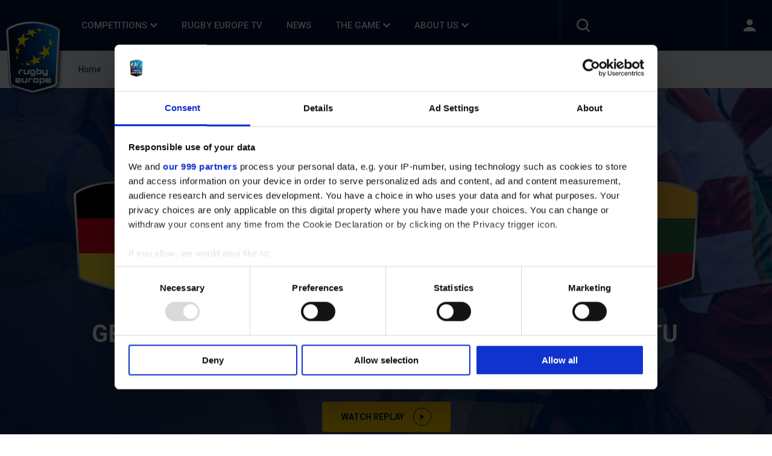

--- FILE ---
content_type: text/html; charset=utf-8
request_url: https://www.rugbyeurope.eu/competitions/season-2223/girls-u18-7s-trophy-2022/girls-u18-7s-trophy-2022/m17-germany-v-lithuania
body_size: 73056
content:

<!DOCTYPE html>
<html class="html html--can-hover no-js" lang="en-GB">
	<head>
		

		
<script id="Cookiebot" data-cbid="03d9568f-e4a3-4fbc-8ae9-ea4d9423d271" type="text/javascript" data-blockingmode="auto" data-framework="TCFv2.2" src="https://consent.cookiebot.com/uc.js"></script>

<script data-cookieconsent="ignore">
	window.dataLayer = window.dataLayer || [];
	function gtag() {
		dataLayer.push(arguments);
	}
	gtag("consent", "default", {
		ad_personalization: "denied",
		ad_storage: "denied",
		ad_user_data: "denied",
		analytics_storage: "denied",
		functionality_storage: "denied",
		personalization_storage: "denied",
		security_storage: "granted",
		wait_for_update: 1000,
	});
	gtag("set", "ads_data_redaction", true);
	gtag("set", "url_passthrough", false);

	gtag('js', new Date());
	gtag('config', 'UA-90304318-1');

	window.addEventListener('CookiebotOnLoad', function () {

		dataLayer.push({ 'event': 'cookiebot_loaded' });

	});
</script>


<script data-cookieconsent="ignore">
	(function (w, d, s, l, i) {
		w[l] = w[l] || []; w[l].push(

			{ 'gtm.start': new Date().getTime(), event: 'gtm.js' }
		); var f = d.getElementsByTagName(s)[0],
			j = d.createElement(s), dl = l != 'dataLayer' ? '&l=' + l : ''; j.async = true; j.src =
				'https://www.googletagmanager.com/gtm.js?id=' + i + dl; f.parentNode.insertBefore(j, f);
	})(window, document, 'script', 'dataLayer', 'GTM-NP23PQN');
</script>

		

<meta charset="utf-8" />
<title>M17 - GERMANY v LITHUANIA</title>
<meta name="description" content="M17 - GERMANY v LITHUANIA">
<meta name="viewport" content="width=device-width, initial-scale=1.0">

<link rel="canonical" href="https://www.rugbyeurope.eu/competitions/season-2223/girls-u18-7s-trophy-2022/girls-u18-7s-trophy-2022/m17-germany-v-lithuania/">

<meta property="og:site_name" content="Rugby Europe">
<meta property="og:title" content="M17 - GERMANY v LITHUANIA">
<meta property="og:description" content="M17 - GERMANY v LITHUANIA">
<meta property="og:type" content="website">
<meta property="og:url" content="https://www.rugbyeurope.eu/competitions/season-2223/girls-u18-7s-trophy-2022/girls-u18-7s-trophy-2022/m17-germany-v-lithuania/">
<meta property="og:locale" content="en-GB">
<meta property="og:image" content="https://www.rugbyeurope.eu/media/3c0jaz3y/restockbanner.jpg?rxy=0.49999996174049821,0.48300000014822825&width=1200&height=630&format=webp&quality=80&mode=crop&v=1da26b51e6d5a30">

<meta name="twitter:card" content="summary_large_image">
<meta name="twitter:site" content="Rugby Europe">
<meta name="twitter:creator" content="Rugby Europe">
<meta name="twitter:title" content="M17 - GERMANY v LITHUANIA">
<meta name="twitter:description" content="M17 - GERMANY v LITHUANIA">
<meta name="twitter:image" content="https://www.rugbyeurope.eu/media/3c0jaz3y/restockbanner.jpg?rxy=0.49999996174049821,0.48300000014822825&width=1200&height=630&format=webp&quality=80&mode=crop&v=1da26b51e6d5a30">

		<meta name="viewport" content="width=device-width, initial-scale=1.0, user-scalable=yes, maximum-scale=5, minimum-scale=1.0" />
		<meta name="google-adsense-account" content="ca-pub-6595516563980833" />
		<link rel="preconnect" href="https://api.curator.io">
		<link rel="preconnect" crossorigin href="https://fonts.gstatic.com" />
		<link rel="stylesheet" type="text/css" href="/css/critical.min.css?v=rFlFqgVaCGBiliah22a6kUIDtOKpMJFEb4l0HAVaIUg" />
		

		<link rel="stylesheet" media="print" onload="this.media='all';this.onload=null;" href="https://fonts.googleapis.com/css2?family=Roboto:wght@400;500;700;900&amp;display=swap" />
		<noscript><link rel="stylesheet" href="https://fonts.googleapis.com/css2?family=Roboto:wght@400;500;700;900&amp;display=swap" /></noscript>
		<script>
			(function () {
				var ua = window.navigator.userAgent.toLowerCase();
				var html = document.getElementsByTagName('html')[0];
				html.classList.remove('no-js');
				html.classList.add('js');
				if ('objectFit' in document.documentElement.style === false) html.classList.add('no-objectfit');
				if (ua.indexOf('edge') > -1) html.classList.add('edge');
				if ((ua.indexOf('safari') > -1) && (ua.toLowerCase().indexOf('chrome') == -1)) html.classList.add('safari');
			})();
		</script>
		<link rel="apple-touch-icon" sizes="192x192" href="/images/icons/android-chrome-192x192.png">
		<link rel="icon" type="image/png" sizes="32x32" href="/images/icons/favicon-32x32.png">
		<link rel="icon" type="image/png" sizes="16x16" href="/images/icons/favicon-16x16.png">
		<link rel="manifest" href="/manifest.json">
		<script type="application/ld+json">
			{
				"@context": "https://schema.org",
				"@type": "WebSite",
				"url": "https://www.rugbyeurope.eu",
				"potentialAction": {
					"@type": "SearchAction",
					"target": {
						"@type": "EntryPoint",
						"urlTemplate": "https://www.rugbyeurope.eu/search/?term={search_term_string}"
					},
					"query-input": "required name=search_term_string"
				}
			}
		</script>

		<link rel="stylesheet" href="https://brndts-bap-dist.s3.eu-west-2.amazonaws.com/stable/index.css">
	</head>
	<body id="top" class="">
		<!-- Google Tag Manager (noscript) -->
<noscript>
	<iframe src="https://www.googletagmanager.com/ns.html?id=GTM-NP23PQN"
			height="0" width="0" style="display:none;visibility:hidden"></iframe>
</noscript>
<!-- End Google Tag Manager (noscript) -->


		<a href="#maincontent" class="c-skip u-visuallyhidden">Skip to main content</a>
		

<header class="c-header js-header" data-header>
	<div class="c-header__inner">
		<div class="c-header__inner__inner u-constrain">
			<div class="c-header__inner__inner__inner js-mobile-header-wrapper">

				<div class="c-header__logo">
					<p class="c-logo">
						<a href="/" class="c-logo__inner">
							<img src="/images/logo.svg" alt="" class="c-logo__icon" />
							<span class="u-visuallyhidden">Rugby Europe</span>
						</a>
					</p>
				</div>

				<div class="c-header__mobile-nav-wrapper">

					

<div class="c-header__nav js-nav-list-mobile-container" id="header-nav" aria-hidden="false">
	<nav class="c-nav">
		<ul class="c-nav__list">



<li class="c-nav__item">
	<button type="button" class="c-nav__link  js-nav-sub-link-trigger" aria-expanded="false" aria-controls="sub-nav-14b2b4fb-9265-45ce-821e-976c5c65cb6d">
		Competitions
		<svg class="c-nav__link-icon">
<use xlink:href="/images/sprite.svg?v=3k73PpeDi3s0H9ufClcVibF6QcFdVFKlk895BP1AjdQ#icon-chevron-down"></use>
</svg>
		<span class="u-visuallyhidden">Toggle sub-navigation</span>
	</button>
	<div class="c-nav__sub-nav-container" aria-expanded="false" id="sub-nav-14b2b4fb-9265-45ce-821e-976c5c65cb6d" role="navigation">
		<div class="c-nav__sub-nav">
			<div class="c-nav__sub-nav-col">
				<ul class="c-nav__sub-nav-list">

<li class="c-nav__sub-nav-item">
	<a href="/competitions/" class="c-nav__sub-nav-link c-nav__sub-nav-link--large">Fixtures &amp; Results</a>
</li>



<li class="c-nav__sub-nav-item">

	<button type="button" class="c-nav__sub-nav-link c-nav__sub-nav-link--large js-nav-sub-link-trigger js-nav-sub-sub-link-trigger" aria-expanded="false" aria-controls="sub-sub-nav-b56d7158-8203-4c9b-8c3c-352be665feb1">
		Mens XV
		<svg class="c-nav__link-icon">
<use xlink:href="/images/sprite.svg?v=3k73PpeDi3s0H9ufClcVibF6QcFdVFKlk895BP1AjdQ#icon-chevron-right"></use>
</svg>
		<span class="u-visuallyhidden">Toggle sub-navigation</span>
	</button>

	<div class="c-nav__sub-sub-container c-nav__sub-sub-container--3-col" id="sub-sub-nav-b56d7158-8203-4c9b-8c3c-352be665feb1" aria-hidden="true">
		<div class="c-nav__sub-sub-container-inner">

<div class="c-nav__sub-nav-col">
		<p class="c-nav__sub-nav-title">MENS XV INTERNATIONAL</p>
	
	<ul class="c-nav__sub-nav-list">
			<li class="c-nav__sub-nav-item">
				<a href="/competitions/season-2526/xv-competitions/mens-rugby-europe-championship-2026/" class="c-nav__sub-nav-link">Men&#x27;s Rugby Europe Championship 2026</a>
			</li>
			<li class="c-nav__sub-nav-item">
				<a href="/competitions/season-2526/xv-competitions/mens-trophy-2526/" class="c-nav__sub-nav-link">Men&#x27;s Trophy 25/26</a>
			</li>
			<li class="c-nav__sub-nav-item">
				<a href="/competitions/season-2526/xv-competitions/mens-conference-202526/" class="c-nav__sub-nav-link">Men&#x27;s Conference 2025/26</a>
			</li>
			<li class="c-nav__sub-nav-item">
				<a href="/competitions/season-2425/xv-competitions-2024-2025/rugby-europe-mens-championship-2025/" class="c-nav__sub-nav-link">Rugby Europe Championship 2025</a>
			</li>
	</ul>
</div>

<div class="c-nav__sub-nav-col">
		<p class="c-nav__sub-nav-title">RUGBY EUROPE SUPER CUP </p>
	
	<ul class="c-nav__sub-nav-list">
			<li class="c-nav__sub-nav-item">
				<a href="/competitions/season-2526/xv-competitions/rugby-europe-super-cup-2526/" class="c-nav__sub-nav-link">Rugby Europe Super Cup 25/26</a>
			</li>
			<li class="c-nav__sub-nav-item">
				<a href="/competitions/season-2425/xv-competitions-2024-2025/rugby-europe-super-cup-24-pool-a/" class="c-nav__sub-nav-link">Rugby Europe Super Cup 24 - Pool A</a>
			</li>
			<li class="c-nav__sub-nav-item">
				<a href="/competitions/season-2425/xv-competitions-2024-2025/rugby-europe-super-cup-24-pool-b/" class="c-nav__sub-nav-link">Rugby Europe Super Cup 24 - Pool B</a>
			</li>
	</ul>
</div>

<div class="c-nav__sub-nav-col">
		<p class="c-nav__sub-nav-title">XV U18 &amp; U20</p>
	
	<ul class="c-nav__sub-nav-list">
			<li class="c-nav__sub-nav-item">
				<a href="/competitions/season-2526/xv-competitions/u20-championship-2025/" class="c-nav__sub-nav-link">U20 Championship 2025</a>
			</li>
			<li class="c-nav__sub-nav-item">
				<a href="/competitions/season-2526/xv-competitions/u18-championship-2025/" class="c-nav__sub-nav-link">U18 Championship 2025</a>
			</li>
			<li class="c-nav__sub-nav-item">
				<a href="/competitions/season-2425/u18-qualifier-2025/" class="c-nav__sub-nav-link">U18 Qualifier 2025</a>
			</li>
			<li class="c-nav__sub-nav-item">
				<a href="/competitions/season-2425/xv-competitions-2024-2025/u20-european-championship-2024/" class="c-nav__sub-nav-link">U20 Championship 2024</a>
			</li>
			<li class="c-nav__sub-nav-item">
				<a href="/competitions/season-2425/xv-competitions-2024-2025/u18-rugby-europe-championship-2024/" class="c-nav__sub-nav-link">U18 Championship 2024</a>
			</li>
	</ul>
</div>
		</div>
	</div>
</li>



<li class="c-nav__sub-nav-item">

	<button type="button" class="c-nav__sub-nav-link c-nav__sub-nav-link--large js-nav-sub-link-trigger js-nav-sub-sub-link-trigger" aria-expanded="false" aria-controls="sub-sub-nav-047741df-f8f7-4025-8931-578002ca6cc9">
		Womens XV
		<svg class="c-nav__link-icon">
<use xlink:href="/images/sprite.svg?v=3k73PpeDi3s0H9ufClcVibF6QcFdVFKlk895BP1AjdQ#icon-chevron-right"></use>
</svg>
		<span class="u-visuallyhidden">Toggle sub-navigation</span>
	</button>

	<div class="c-nav__sub-sub-container c-nav__sub-sub-container--1-col" id="sub-sub-nav-047741df-f8f7-4025-8931-578002ca6cc9" aria-hidden="true">
		<div class="c-nav__sub-sub-container-inner">

<div class="c-nav__sub-nav-col">
		<p class="c-nav__sub-nav-title">Womens XV Senior</p>
	
	<ul class="c-nav__sub-nav-list">
			<li class="c-nav__sub-nav-item">
				<a href="/competitions/season-2526/xv-competitions/womens-rugby-europe-championship-2026/" class="c-nav__sub-nav-link">Women&#x27;s Rugby Europe Championship 2026</a>
			</li>
			<li class="c-nav__sub-nav-item">
				<a href="/competitions/season-2526/xv-competitions/womens-trophy-25-26/" class="c-nav__sub-nav-link">Women&#x27;s Trophy 25-26</a>
			</li>
			<li class="c-nav__sub-nav-item">
				<a href="/competitions/season-2425/xv-competitions-2024-2025/womens-championship-2025/" class="c-nav__sub-nav-link">Women&#x27;s Championship 2025</a>
			</li>
			<li class="c-nav__sub-nav-item">
				<a href="/competitions/season-2425/xv-competitions-2024-2025/womens-trophy-2024-25/" class="c-nav__sub-nav-link">Women&#x27;s Trophy 2024/25</a>
			</li>
			<li class="c-nav__sub-nav-item">
				<a href="/competitions/season-2526/xv-competitions/womens-conference-202526/" class="c-nav__sub-nav-link">Women&#x27;s Conference 2025/26</a>
			</li>
			<li class="c-nav__sub-nav-item">
				<a href="/competitions/season-2425/womens-conference-202425/" class="c-nav__sub-nav-link">Women&#x27;s Conference 2024/25</a>
			</li>
	</ul>
</div>
		</div>
	</div>
</li>



<li class="c-nav__sub-nav-item">

	<button type="button" class="c-nav__sub-nav-link c-nav__sub-nav-link--large js-nav-sub-link-trigger js-nav-sub-sub-link-trigger" aria-expanded="false" aria-controls="sub-sub-nav-5c586c2f-dee1-463f-ba92-3744efc35047">
		Mens 7s
		<svg class="c-nav__link-icon">
<use xlink:href="/images/sprite.svg?v=3k73PpeDi3s0H9ufClcVibF6QcFdVFKlk895BP1AjdQ#icon-chevron-right"></use>
</svg>
		<span class="u-visuallyhidden">Toggle sub-navigation</span>
	</button>

	<div class="c-nav__sub-sub-container c-nav__sub-sub-container--3-col" id="sub-sub-nav-5c586c2f-dee1-463f-ba92-3744efc35047" aria-hidden="true">
		<div class="c-nav__sub-sub-container-inner">

<div class="c-nav__sub-nav-col">
		<p class="c-nav__sub-nav-title">Mens 7s Senior </p>
	
	<ul class="c-nav__sub-nav-list">
			<li class="c-nav__sub-nav-item">
				<a href="/mens-european-7s-ranking/" class="c-nav__sub-nav-link">Men&#x27;s European 7s Ranking</a>
			</li>
			<li class="c-nav__sub-nav-item">
				<a href="/competitions/season-2425/7s-tournaments-2025/mens-7s-championship-series-2025/" class="c-nav__sub-nav-link">Men&#x27;s 7s Championship Series 2025</a>
			</li>
			<li class="c-nav__sub-nav-item">
				<a href="/competitions/season-2425/7s-tournaments-2025/mens-7s-trophy-series-2025/" class="c-nav__sub-nav-link">Men&#x27;s 7s Trophy Series 2025</a>
			</li>
			<li class="c-nav__sub-nav-item">
				<a href="/competitions/season-2425/7s-tournaments-2025/mens-7s-conference-1-2025/" class="c-nav__sub-nav-link">Men&#x27;s 7s Conference 1 2025</a>
			</li>
			<li class="c-nav__sub-nav-item">
				<a href="/competitions/season-2425/7s-tournaments-2025/mens-7s-conference-2-pristina-2025/" class="c-nav__sub-nav-link">Men&#x27;s 7s Conference 2 2025</a>
			</li>
	</ul>
</div>

<div class="c-nav__sub-nav-col">
		<p class="c-nav__sub-nav-title">Men&#x27;s U18s</p>
	
	<ul class="c-nav__sub-nav-list">
			<li class="c-nav__sub-nav-item">
				<a href="/competitions/season-2425/7s-tournaments-2025/u18-boys-7s-championship-2025/" class="c-nav__sub-nav-link">U18 Boys 7s Championship 2025</a>
			</li>
			<li class="c-nav__sub-nav-item">
				<a href="/competitions/season-2425/7s-tournaments-2025/u18-boys-7s-trophy-1-2025/" class="c-nav__sub-nav-link">U18 Boys 7s Trophy 1 2025</a>
			</li>
			<li class="c-nav__sub-nav-item">
				<a href="/competitions/season-2425/7s-tournaments-2025/u18-boys-7s-trophy-2-2025/" class="c-nav__sub-nav-link">U18 Boys 7s Trophy 2 2025</a>
			</li>
	</ul>
</div>

<div class="c-nav__sub-nav-col">
		<p class="c-nav__sub-nav-title">European Games 2023</p>
	
	<ul class="c-nav__sub-nav-list">
			<li class="c-nav__sub-nav-item">
				<a href="/competitions/season-2223/mens-7s-european-games-2023/mens-7s-european-games-2023/" class="c-nav__sub-nav-link">Men&#x27;s 7s European Games 2023</a>
			</li>
	</ul>
</div>
		</div>
	</div>
</li>



<li class="c-nav__sub-nav-item">

	<button type="button" class="c-nav__sub-nav-link c-nav__sub-nav-link--large js-nav-sub-link-trigger js-nav-sub-sub-link-trigger" aria-expanded="false" aria-controls="sub-sub-nav-13936cc6-b1f6-45e6-892f-2868c76c0163">
		Women&#x27;s 7s
		<svg class="c-nav__link-icon">
<use xlink:href="/images/sprite.svg?v=3k73PpeDi3s0H9ufClcVibF6QcFdVFKlk895BP1AjdQ#icon-chevron-right"></use>
</svg>
		<span class="u-visuallyhidden">Toggle sub-navigation</span>
	</button>

	<div class="c-nav__sub-sub-container c-nav__sub-sub-container--3-col" id="sub-sub-nav-13936cc6-b1f6-45e6-892f-2868c76c0163" aria-hidden="true">
		<div class="c-nav__sub-sub-container-inner">

<div class="c-nav__sub-nav-col">
		<p class="c-nav__sub-nav-title">Women&#x27;s 7s Senior</p>
	
	<ul class="c-nav__sub-nav-list">
			<li class="c-nav__sub-nav-item">
				<a href="/womens-european-7s-ranking/" class="c-nav__sub-nav-link">Women&#x27;s European 7s Ranking</a>
			</li>
			<li class="c-nav__sub-nav-item">
				<a href="/competitions/season-2425/7s-tournaments-2025/womens-7s-championship-series-2025/" class="c-nav__sub-nav-link">Women&#x27;s 7s Championship Series 2025</a>
			</li>
			<li class="c-nav__sub-nav-item">
				<a href="/competitions/season-2425/7s-tournaments-2025/womens-7s-trophy-series-2025/" class="c-nav__sub-nav-link">Women&#x27;s 7s Trophy Series 2025</a>
			</li>
			<li class="c-nav__sub-nav-item">
				<a href="/competitions/season-2425/7s-tournaments-2025/womens-7s-conference-2025/" class="c-nav__sub-nav-link">Women&#x27;s 7s Conference 2025</a>
			</li>
	</ul>
</div>

<div class="c-nav__sub-nav-col">
		<p class="c-nav__sub-nav-title">Women&#x27;s 7s U18</p>
	
	<ul class="c-nav__sub-nav-list">
			<li class="c-nav__sub-nav-item">
				<a href="/competitions/season-2425/7s-tournaments-2025/u18-girls-7s-championship-2025/" class="c-nav__sub-nav-link">U18 Girls 7s Championship 2025</a>
			</li>
			<li class="c-nav__sub-nav-item">
				<a href="/competitions/season-2425/7s-tournaments-2025/u18-girls-7s-trophy-2025/" class="c-nav__sub-nav-link">U18 Girls 7s Trophy 2025</a>
			</li>
	</ul>
</div>

<div class="c-nav__sub-nav-col">
		<p class="c-nav__sub-nav-title">European Games 2023</p>
	
	<ul class="c-nav__sub-nav-list">
			<li class="c-nav__sub-nav-item">
				<a href="/competitions/season-2223/womens-7s-european-games-2023/womens-7s-european-games/" class="c-nav__sub-nav-link">European Games 2023</a>
			</li>
	</ul>
</div>
		</div>
	</div>
</li>



<li class="c-nav__sub-nav-item">

	<button type="button" class="c-nav__sub-nav-link c-nav__sub-nav-link--large js-nav-sub-link-trigger js-nav-sub-sub-link-trigger" aria-expanded="false" aria-controls="sub-sub-nav-5edda666-9154-4e72-8dac-43bbc70f9566">
		Beach &amp; Snow Rugby
		<svg class="c-nav__link-icon">
<use xlink:href="/images/sprite.svg?v=3k73PpeDi3s0H9ufClcVibF6QcFdVFKlk895BP1AjdQ#icon-chevron-right"></use>
</svg>
		<span class="u-visuallyhidden">Toggle sub-navigation</span>
	</button>

	<div class="c-nav__sub-sub-container c-nav__sub-sub-container--2-col" id="sub-sub-nav-5edda666-9154-4e72-8dac-43bbc70f9566" aria-hidden="true">
		<div class="c-nav__sub-sub-container-inner">

<div class="c-nav__sub-nav-col">
		<p class="c-nav__sub-nav-title">Beach Rugby</p>
	
	<ul class="c-nav__sub-nav-list">
			<li class="c-nav__sub-nav-item">
				<a href="/competitions/season-2526/beach-rugby-2025-mens/" class="c-nav__sub-nav-link">Beach Rugby 2025 - Men&#x27;s</a>
			</li>
			<li class="c-nav__sub-nav-item">
				<a href="/competitions/season-2526/beach-rugby-2025-womens/" class="c-nav__sub-nav-link">Beach Rugby 2025 - Women&#x27;s</a>
			</li>
			<li class="c-nav__sub-nav-item">
				<a href="/competitions/season-2425/beach-rugby-mens/" class="c-nav__sub-nav-link">Men&#x27;s Beach Rugby 24</a>
			</li>
			<li class="c-nav__sub-nav-item">
				<a href="/competitions/season-2425/beach-rugby-womens/" class="c-nav__sub-nav-link">Women&#x27;s Beach Rugby - 24</a>
			</li>
	</ul>
</div>

<div class="c-nav__sub-nav-col">
		<p class="c-nav__sub-nav-title">Snow Rugby</p>
	
	<ul class="c-nav__sub-nav-list">
			<li class="c-nav__sub-nav-item">
				<a href="/rugby-europe-snow-championship-2022/" class="c-nav__sub-nav-link">Rugby Europe Snow Championship 2022</a>
			</li>
	</ul>
</div>
		</div>
	</div>
</li>

<li class="c-nav__sub-nav-item">
	<a href="/rugby-europe-registered-events/" target="_blank" class="c-nav__sub-nav-link c-nav__sub-nav-link--large" rel="noopener">Registered Events</a>
</li>

<li class="c-nav__sub-nav-item">
	<a href="/competition-archives/" class="c-nav__sub-nav-link c-nav__sub-nav-link--large">Competitions&#x27; Archives</a>
</li>
				</ul>
			</div>
		</div>
	</div>
</li>

<li class="c-nav__item">
	<a href="/rugby-europe-tv/" class="c-nav__link">Rugby Europe TV</a>
</li>

<li class="c-nav__item">
	<a href="/news" class="c-nav__link" rel="noopener">News</a>
</li>



<li class="c-nav__item">
	<button type="button" class="c-nav__link  js-nav-sub-link-trigger" aria-expanded="false" aria-controls="sub-nav-ec7ea50a-36be-4e31-89a1-282170c01260">
		The Game
		<svg class="c-nav__link-icon">
<use xlink:href="/images/sprite.svg?v=3k73PpeDi3s0H9ufClcVibF6QcFdVFKlk895BP1AjdQ#icon-chevron-down"></use>
</svg>
		<span class="u-visuallyhidden">Toggle sub-navigation</span>
	</button>
	<div class="c-nav__sub-nav-container" aria-expanded="false" id="sub-nav-ec7ea50a-36be-4e31-89a1-282170c01260" role="navigation">
		<div class="c-nav__sub-nav">
			<div class="c-nav__sub-nav-col">
				<ul class="c-nav__sub-nav-list">



<li class="c-nav__sub-nav-item">

	<button type="button" class="c-nav__sub-nav-link c-nav__sub-nav-link--large js-nav-sub-link-trigger js-nav-sub-sub-link-trigger" aria-expanded="false" aria-controls="sub-sub-nav-693f52e9-0146-475c-acc7-d02607693029">
		About Training Programmes
		<svg class="c-nav__link-icon">
<use xlink:href="/images/sprite.svg?v=3k73PpeDi3s0H9ufClcVibF6QcFdVFKlk895BP1AjdQ#icon-chevron-right"></use>
</svg>
		<span class="u-visuallyhidden">Toggle sub-navigation</span>
	</button>

	<div class="c-nav__sub-sub-container c-nav__sub-sub-container--1-col" id="sub-sub-nav-693f52e9-0146-475c-acc7-d02607693029" aria-hidden="true">
		<div class="c-nav__sub-sub-container-inner">

<div class="c-nav__sub-nav-col">
		<p class="c-nav__sub-nav-title">Training &amp; Education</p>
	
	<ul class="c-nav__sub-nav-list">
			<li class="c-nav__sub-nav-item">
				<a href="/the-game/training-and-education/" class="c-nav__sub-nav-link">Training and Education</a>
			</li>
			<li class="c-nav__sub-nav-item">
				<a href="/the-game/training-and-education/find-a-course/" class="c-nav__sub-nav-link">Find a Course</a>
			</li>
			<li class="c-nav__sub-nav-item">
				<a href="/the-game/training-and-education/e-learning/" class="c-nav__sub-nav-link">E-Learning</a>
			</li>
	</ul>
</div>
		</div>
	</div>
</li>



<li class="c-nav__sub-nav-item">

	<button type="button" class="c-nav__sub-nav-link c-nav__sub-nav-link--large js-nav-sub-link-trigger js-nav-sub-sub-link-trigger" aria-expanded="false" aria-controls="sub-sub-nav-edcd2202-755f-4490-9f88-41edd6575103">
		Match Officials
		<svg class="c-nav__link-icon">
<use xlink:href="/images/sprite.svg?v=3k73PpeDi3s0H9ufClcVibF6QcFdVFKlk895BP1AjdQ#icon-chevron-right"></use>
</svg>
		<span class="u-visuallyhidden">Toggle sub-navigation</span>
	</button>

	<div class="c-nav__sub-sub-container c-nav__sub-sub-container--2-col" id="sub-sub-nav-edcd2202-755f-4490-9f88-41edd6575103" aria-hidden="true">
		<div class="c-nav__sub-sub-container-inner">

<div class="c-nav__sub-nav-col">
		<p class="c-nav__sub-nav-title">Match Officials Resources</p>
	
	<ul class="c-nav__sub-nav-list">
			<li class="c-nav__sub-nav-item">
				<a href="/the-game/match-officials/" class="c-nav__sub-nav-link">Match Officials</a>
			</li>
	</ul>
</div>

<div class="c-nav__sub-nav-col">
		<p class="c-nav__sub-nav-title">Officiating Appointments</p>
	
	<ul class="c-nav__sub-nav-list">
			<li class="c-nav__sub-nav-item">
				<a href="/the-game/match-officials/officiating-appointments/" class="c-nav__sub-nav-link">Officials Appointments</a>
			</li>
	</ul>
</div>
		</div>
	</div>
</li>



<li class="c-nav__sub-nav-item">

	<button type="button" class="c-nav__sub-nav-link c-nav__sub-nav-link--large js-nav-sub-link-trigger js-nav-sub-sub-link-trigger" aria-expanded="false" aria-controls="sub-sub-nav-89b7c51e-c43b-4662-b754-6038938c820e">
		Laws of Rugby
		<svg class="c-nav__link-icon">
<use xlink:href="/images/sprite.svg?v=3k73PpeDi3s0H9ufClcVibF6QcFdVFKlk895BP1AjdQ#icon-chevron-right"></use>
</svg>
		<span class="u-visuallyhidden">Toggle sub-navigation</span>
	</button>

	<div class="c-nav__sub-sub-container c-nav__sub-sub-container--1-col" id="sub-sub-nav-89b7c51e-c43b-4662-b754-6038938c820e" aria-hidden="true">
		<div class="c-nav__sub-sub-container-inner">

<div class="c-nav__sub-nav-col">
		<p class="c-nav__sub-nav-title">World Rugby Laws</p>
	
	<ul class="c-nav__sub-nav-list">
			<li class="c-nav__sub-nav-item">
				<a href="https://laws.worldrugby.org/" target="_blank" class="c-nav__sub-nav-link" rel="noopener">World Rugby Laws</a>
			</li>
	</ul>
</div>
		</div>
	</div>
</li>

<li class="c-nav__sub-nav-item">
	<a href="/the-game/discipline/" class="c-nav__sub-nav-link c-nav__sub-nav-link--large">Disciplinary Decisions</a>
</li>

<li class="c-nav__sub-nav-item">
	<a href="https://getintorugby.worldrugby.org" target="_blank" class="c-nav__sub-nav-link c-nav__sub-nav-link--large" rel="noopener">Get into Rugby</a>
</li>



<li class="c-nav__sub-nav-item">

	<button type="button" class="c-nav__sub-nav-link c-nav__sub-nav-link--large js-nav-sub-link-trigger js-nav-sub-sub-link-trigger" aria-expanded="false" aria-controls="sub-sub-nav-e5828dd0-0e5a-4471-aef6-97e42ea38764">
		Player Welfare
		<svg class="c-nav__link-icon">
<use xlink:href="/images/sprite.svg?v=3k73PpeDi3s0H9ufClcVibF6QcFdVFKlk895BP1AjdQ#icon-chevron-right"></use>
</svg>
		<span class="u-visuallyhidden">Toggle sub-navigation</span>
	</button>

	<div class="c-nav__sub-sub-container c-nav__sub-sub-container--3-col" id="sub-sub-nav-e5828dd0-0e5a-4471-aef6-97e42ea38764" aria-hidden="true">
		<div class="c-nav__sub-sub-container-inner">

<div class="c-nav__sub-nav-col">
		<p class="c-nav__sub-nav-title">Anti Doping </p>
	
	<ul class="c-nav__sub-nav-list">
			<li class="c-nav__sub-nav-item">
				<a href="https://keeprugbyclean.worldrugby.org" target="_blank" class="c-nav__sub-nav-link" rel="noopener">Anti-Doping Guidelines</a>
			</li>
	</ul>
</div>

<div class="c-nav__sub-nav-col">
		<p class="c-nav__sub-nav-title">First Aid in Rugby</p>
	
	<ul class="c-nav__sub-nav-list">
			<li class="c-nav__sub-nav-item">
				<a href="https://playerwelfare.worldrugby.org/firstaidinrugby" target="_blank" class="c-nav__sub-nav-link" rel="noopener">World Rugby Resources</a>
			</li>
	</ul>
</div>

<div class="c-nav__sub-nav-col">
		<p class="c-nav__sub-nav-title">Medical Surveys &amp; Reports</p>
	
	<ul class="c-nav__sub-nav-list">
			<li class="c-nav__sub-nav-item">
				<a href="/the-game/medical-survey-and-reports-list/" class="c-nav__sub-nav-link">Medical Survey and Reports List</a>
			</li>
	</ul>
</div>
		</div>
	</div>
</li>
				</ul>
			</div>
		</div>
	</div>
</li>



<li class="c-nav__item">
	<button type="button" class="c-nav__link  js-nav-sub-link-trigger" aria-expanded="false" aria-controls="sub-nav-5ec187f4-dfa1-4d01-82a3-69b71b412f19">
		About Us
		<svg class="c-nav__link-icon">
<use xlink:href="/images/sprite.svg?v=3k73PpeDi3s0H9ufClcVibF6QcFdVFKlk895BP1AjdQ#icon-chevron-down"></use>
</svg>
		<span class="u-visuallyhidden">Toggle sub-navigation</span>
	</button>
	<div class="c-nav__sub-nav-container" aria-expanded="false" id="sub-nav-5ec187f4-dfa1-4d01-82a3-69b71b412f19" role="navigation">
		<div class="c-nav__sub-nav">
			<div class="c-nav__sub-nav-col">
				<ul class="c-nav__sub-nav-list">

<li class="c-nav__sub-nav-item">
	<a href="/about-us/about-rugby-europe/" class="c-nav__sub-nav-link c-nav__sub-nav-link--large">About Rugby Europe</a>
</li>

<li class="c-nav__sub-nav-item">
	<a href="/rugby-europe-members/" class="c-nav__sub-nav-link c-nav__sub-nav-link--large">Our Members</a>
</li>

<li class="c-nav__sub-nav-item">
	<a href="/rugby-europe-board-members/" class="c-nav__sub-nav-link c-nav__sub-nav-link--large">Rugby Europe Board Members</a>
</li>

<li class="c-nav__sub-nav-item">
	<a href="/about-us/re-committees-and-sub-committees/" class="c-nav__sub-nav-link c-nav__sub-nav-link--large">Committees and Sub-Committees</a>
</li>

<li class="c-nav__sub-nav-item">
	<a href="/rugby-europe-staff/" class="c-nav__sub-nav-link c-nav__sub-nav-link--large">Rugby Europe Staff</a>
</li>

<li class="c-nav__sub-nav-item">
	<a href="/rugby-europe-documentation/" class="c-nav__sub-nav-link c-nav__sub-nav-link--large">Rugby Europe Documentation</a>
</li>
				</ul>
			</div>
		</div>
	</div>
</li>
		</ul>
	</nav>
</div>


					<div class="c-header__tools">

						<form class="c-header__search" action="/search/" method="get">
							<label for="term" class="u-visuallyhidden">Search</label>
							<input name="term" id="term" autocomplete="off" typeof="search" placeholder="Search" class="c-header__search__text" />
							<button type="submit" class="c-header__search__button" value="Search">
								<svg class="c-header__search__button__icon">
<use xlink:href="/images/sprite.svg?v=3k73PpeDi3s0H9ufClcVibF6QcFdVFKlk895BP1AjdQ#icon-search"></use>
</svg>
								<span class="u-visuallyhidden">Search</span>
							</button>
						</form>

	 					<div class="ssoHeaderPlaceholder" data-header-sso></div>
					</div>


					<div class="c-header__social">
						

<div class="c-social c-social--in-section">
	<p class="c-social__title">Follow us</p>
	<ul class="c-social__list">
			<li class="c-social__item">
				<a href="https://twitter.com/rugby_europe" target="_blank" rel="noopener" class="c-social__link">
					<span class="u-visuallyhidden">Rugby Europe Twitter</span>
					<svg class="c-social__icon">
<use xlink:href="/images/sprite.svg?v=3k73PpeDi3s0H9ufClcVibF6QcFdVFKlk895BP1AjdQ#icon-x"></use>
</svg>
				</a>
			</li>
			<li class="c-social__item">
				<a href="https://www.instagram.com/rugby_europe" target="_blank" rel="noopener" class="c-social__link">
					<span class="u-visuallyhidden">Rugby Europe Instagram</span>
					<svg class="c-social__icon">
<use xlink:href="/images/sprite.svg?v=3k73PpeDi3s0H9ufClcVibF6QcFdVFKlk895BP1AjdQ#icon-instagram"></use>
</svg>
				</a>
			</li>
			<li class="c-social__item">
				<a href="https://www.facebook.com/rugbyeurope/" target="_blank" rel="noopener" class="c-social__link">
					<span class="u-visuallyhidden">Rugby Europe X</span>
					<svg class="c-social__icon">
<use xlink:href="/images/sprite.svg?v=3k73PpeDi3s0H9ufClcVibF6QcFdVFKlk895BP1AjdQ#icon-facebook"></use>
</svg>
				</a>
			</li>
			<li class="c-social__item">
				<a href="https://www.tiktok.com/@rugbyeurope?lang=en" target="_blank" rel="noopener" class="c-social__link">
					<span class="u-visuallyhidden">Rugby Europe TikTok</span>
					<svg class="c-social__icon">
<use xlink:href="/images/sprite.svg?v=3k73PpeDi3s0H9ufClcVibF6QcFdVFKlk895BP1AjdQ#icon-tiktok"></use>
</svg>
				</a>
			</li>
			<li class="c-social__item">
				<a href="https://www.linkedin.com/company/rugby-europe/" target="_blank" rel="noopener" class="c-social__link">
					<span class="u-visuallyhidden">Rugby Europe LinkedIn</span>
					<svg class="c-social__icon">
<use xlink:href="/images/sprite.svg?v=3k73PpeDi3s0H9ufClcVibF6QcFdVFKlk895BP1AjdQ#icon-linkedin"></use>
</svg>
				</a>
			</li>
	</ul>
</div>

					</div>
				</div>

				<button type="button" class="c-header__nav-toggle js-nav-sub-link-trigger js-nav-mobile-trigger" aria-controls="header-nav" aria-expanded="false" data-header-nav-toggle>
					<span class="c-header__nav-toggle-text">Close</span>
					<span class="c-header__nav-toggle__inner">
						<span class="u-visuallyhidden">Toggle main navigation</span>
					</span>
				</button>
			</div>
		</div>
	</div>
	

	<nav class="c-breadcrumbs__container" aria-label="Breadcrumb">
		<div class="c-breadcrumbs noPrint">
			<div class="c-breadcrumbs__inner u-constrain">
				<p class="u-visuallyhidden">You are here:</p>
				<div class="c-breadcrumbs__content">
					<ol class="c-breadcrumbs__menu">

						<li class="c-breadcrumbs__menu__item c-breadcrumbs__menu__item--display">
							<a class="c-breadcrumbs__menu__link" href="/" data-test="breadcrumb">Home</a>
						</li>
								<li class="c-breadcrumbs__menu__item">
									<a class="c-breadcrumbs__menu__link" href="https://www.rugbyeurope.eu/competitions/">Competitions</a>
								</li>
								<li class="c-breadcrumbs__menu__item c-breadcrumbs__menu__item--display">
									<a class="c-breadcrumbs__menu__link" href="https://www.rugbyeurope.eu/competitions/season-2223/girls-u18-7s-trophy-2022/girls-u18-7s-trophy-2022/">Girls U18 7s Trophy 2022</a>
								</li>
					</ol>
						<script type="application/ld+json">
							{"@context":"https://schema.org","@type":"BreadcrumbList","itemListElement":[{"@type":"ListItem","position":1,"item":{"@id":"https://www.rugbyeurope.eu/competitions/","name":"Competitions"}},{"@type":"ListItem","position":2,"item":{"@id":"https://www.rugbyeurope.eu/competitions/season-2223/girls-u18-7s-trophy-2022/girls-u18-7s-trophy-2022/","name":"Girls U18 7s Trophy 2022"}},{"@type":"ListItem","position":3,"item":{"@id":"https://www.rugbyeurope.eu/competitions/season-2223/girls-u18-7s-trophy-2022/girls-u18-7s-trophy-2022/m17-germany-v-lithuania/","name":"M17 - GERMANY v LITHUANIA"}}]}
						</script>
				</div>
			</div>
		</div>
	</nav>

</header>


		<main id="maincontent">
			

	<script type="application/ld+json">
		{
		"@context": "https://schema.org",
		"@type": "SportsEvent",
		"name": "Girls U18 7s Trophy 2022",
		"startDate": "2022-07-09T07:22",
		"location": {
		"@type": "Place",
		"name": "Zabki "
		},
		"awayTeam": {
		"@type": "SportsTeam",
		"name": "LITHUANIA"
		},
		"homeTeam": {
		"@type": "SportsTeam",
		"name": "GERMANY"
		},
		"sport": "Rugby Sevens",
		"organizer": {
		"@type": "Organization",
		"name": "Rugby Europe"
		},
		"image": [
		"https://www.rugbyeurope.eu/media/3c0jaz3y/restockbanner.jpg?rxy=0.49999996174049821,0.48300000014822825&width=1200&height=1200&format=webp&quality=80&mode=crop&v=1da26b51e6d5a30",
		"https://www.rugbyeurope.eu/media/3c0jaz3y/restockbanner.jpg?rxy=0.49999996174049821,0.48300000014822825&width=1200&height=900&format=webp&quality=80&mode=crop&v=1da26b51e6d5a30",
		"https://www.rugbyeurope.eu/media/3c0jaz3y/restockbanner.jpg?rxy=0.49999996174049821,0.48300000014822825&width=1200&height=675&format=webp&quality=80&mode=crop&v=1da26b51e6d5a30"
		]
		}
	</script>

<section class="c-match-banner c-match-banner--force-abbreviations">
	<div class="c-match-banner__inner u-constrain-wide-flush">

		<picture>
			<source media="(min-width:1100px)" srcset="https://www.rugbyeurope.eu/media/ncvpnqpn/screenshot-2022-06-09-at-17-46-04.png?width=1440&amp;height=500&amp;format=webp&amp;quality=80&amp;mode=crop&amp;v=1d87c183b5846d0 1440w" sizes="(min-width:1100px) 1440px, 100vw" />
			<source media="(min-width:400px)" srcset="https://www.rugbyeurope.eu/media/ncvpnqpn/screenshot-2022-06-09-at-17-46-04.png?width=1099&amp;height=500&amp;format=webp&amp;quality=80&amp;mode=crop&amp;v=1d87c183b5846d0 1099w" sizes="(min-width:400px) 1099px, 100vw" />
			<source media="(min-width:321px)" srcset="https://www.rugbyeurope.eu/media/ncvpnqpn/screenshot-2022-06-09-at-17-46-04.png?width=400&amp;height=500&amp;format=webp&amp;quality=80&amp;mode=crop&amp;v=1d87c183b5846d0 400w" sizes="(min-width:321px) 400px, 100vw" />
			<img src="https://www.rugbyeurope.eu/media/ncvpnqpn/screenshot-2022-06-09-at-17-46-04.png?width=320&amp;height=500&amp;format=webp&amp;quality=80&amp;mode=crop&amp;v=1d87c183b5846d0" alt="X" class="c-match-banner__image" loading="lazy" />
		</picture>

		<svg class="c-match-banner__vs">
<use xlink:href="/images/sprite.svg?v=3k73PpeDi3s0H9ufClcVibF6QcFdVFKlk895BP1AjdQ#icon-vs"></use>
</svg>

		<div class="c-match-banner__content">
			<div class="c-match-banner__content__inner u-constrain">

				<h1 class="u-visuallyhidden">GERMANY Versus LITHUANIA</h1>



<div class="c-match-banner__content__section c-match-banner__content__section--logo">
	<div class="c-match-banner__logo">
		<div class="c-match-banner__logo__inner" style="background-image: url(/media/gwsbysjf/ger.png?width=220&amp;format=webp&amp;quality=80&amp;mode=crop&amp;v=1d6d1fb932d62f0);">
			<img src="https://www.rugbyeurope.eu/media/gwsbysjf/ger.png?width=220&amp;format=webp&amp;quality=80&amp;mode=crop&amp;v=1d6d1fb932d62f0" alt="GERMANY" class="c-match-banner__logo__image" loading="lazy"></img>
		</div>
	</div>
	<p class="c-match-banner__team" data-abbr="GER">
		<span class="c-match-banner__team__inner">GERMANY</span>
	</p>
</div>

<div class="c-match-banner__content__section c-match-banner__content__section--copy">


		<p class="c-match-banner__fulltime-title">Fulltime</p>

			<p class="c-match-banner__score">V</p>


	<p class="c-match-banner__datetime t-delta">
			<span class="c-match-banner__datetime__item" data-date-convert="2022,07,09,07,22,00" data-date-convert-suffix=",">09/07/2022 07:22 (UTC)</span>
			<span class="c-match-banner__datetime__item">
09:22:00
				(Local)
			</span>
	</p>

	<h2 class="c-match-banner__competition t-delta">Girls U18 7s Trophy 2022</h2>

		<p class="c-match-banner__venue">Zabki </p>

		<p class="c-match-detail__details__line">Pool Phase 2 , Match 17 </p>

		<p class="c-match-banner__action"><a href="?embedReplay=true" class="c-button c-button--play">Watch replay</a></p>


</div>

<div class="c-match-banner__content__section c-match-banner__content__section--logo">
	<div class="c-match-banner__logo">
		<div class="c-match-banner__logo__inner" style="background-image: url(/media/rtzp2dwi/ltu.png?width=220&amp;format=webp&amp;quality=80&amp;mode=crop&amp;v=1d6d1fb96fbf720);">
			<img src="https://www.rugbyeurope.eu/media/rtzp2dwi/ltu.png?width=220&amp;format=webp&amp;quality=80&amp;mode=crop&amp;v=1d6d1fb96fbf720" alt="LITHUANIA" class="c-match-banner__logo__image" loading="lazy"></img>
		</div>
	</div>
	<p class="c-match-banner__team" data-abbr="LTU">
		<span class="c-match-banner__team__inner">LITHUANIA</span>
	</p>
</div>
			</div>
		</div>

	</div>
</section>

	<section class="c-match-detail">
		<div class="c-match-detail__inner u-constrain">

			<div class="c-match-detail__score">
				<div class="c-game-score">
					<div class="c-game-score__team">
						<div class="c-image-text">
							<img src="https://www.rugbyeurope.eu/media/gwsbysjf/ger.png?width=40&amp;format=webp&amp;quality=80&amp;mode=crop&amp;v=1d6d1fb932d62f0" alt="GERMANY" class="c-image-text__image c-game-score__image" loading="lazy" />
							<p class="c-image-text__text c-game-score__title">GER</p>
						</div>
					</div>
					<div class="c-game-score__score">
							<span data-game-score-home>19</span> - <span data-game-score-away>12</span>
					</div>
					<div class="c-game-score__team">
						<div class="c-image-text c-image-text--switch">
							<img src="https://www.rugbyeurope.eu/media/rtzp2dwi/ltu.png?width=40&amp;format=webp&amp;quality=80&amp;mode=crop&amp;v=1d6d1fb96fbf720" alt="LITHUANIA" class="c-image-text__image c-game-score__image" loading="lazy" />
							<p class="c-image-text__text c-game-score__title">LTU</p>
						</div>
					</div>
				</div>
			</div>

			<div class="c-match-detail__details">
				<p class="c-match-detail__details__line c-match-detail__details__line--title">Girls U18 7s Trophy 2022</p>
				<p class="c-match-detail__details__line">
						<span data-date-convert="2022,07,09,07,22,00" data-date-convert-suffix=",">09/07/2022 07:22 (UTC)</span>
09:22:00(Local)				</p>
					<p class="c-match-detail__details__line">Zabki </p>

					<p class="c-match-detail__details__line">Pool Phase 2 , Match 17 </p>
			</div>

			<div class="c-match-detail__social">
				<div class="c-social c-social--center">
					<ul class="c-social__list">
						<li class="c-social__item">
							<a href="https://www.facebook.com/sharer/sharer.php?u=https://www.rugbyeurope.eu/competitions/season-2223/girls-u18-7s-trophy-2022/girls-u18-7s-trophy-2022/m17-germany-v-lithuania/" class="c-share__link" target="_blank" rel="noopener">
								<span class="u-visuallyhidden">Share on Facebook</span>
								<svg class="c-social__icon">
<use xlink:href="/images/sprite.svg?v=3k73PpeDi3s0H9ufClcVibF6QcFdVFKlk895BP1AjdQ#icon-facebook"></use>
</svg>
							</a>
						</li>
						<li class="c-social__item">
							<a href="https://twitter.com/home?status=https://www.rugbyeurope.eu/competitions/season-2223/girls-u18-7s-trophy-2022/girls-u18-7s-trophy-2022/m17-germany-v-lithuania/" class="c-share__link" target="_blank" rel="noopener">
								<span class="u-visuallyhidden"></span>
								<svg class="c-social__icon">
<use xlink:href="/images/sprite.svg?v=3k73PpeDi3s0H9ufClcVibF6QcFdVFKlk895BP1AjdQ#icon-x"></use>
</svg>
							</a>
						</li>
					</ul>
				</div>
			</div>
		</div>
	</section>

<section class="c-section c-section--tight-top-wide c-section--stars">

	<div class="c-section__inner u-constrain">

		<div class="c-cols">
			<div class="c-cols__primary">
				<div class="c-tabs-wrapper c-tabs-wrapper--collapse">


					<dl class="c-tabs c-tabs--solid-background" data-tabs>
							<dt class="c-tabs__title">
								<button type="button" class="c-tabs__button is-active" data-tabs-button>Squad</button>
							</dt>
							<dd class="c-tabs__content c-tabs__content--pad is-active" data-tabs-content>
								<h2 class="u-visuallyhidden">Squad</h2>
								

<table class="c-table c-table--emphasize c-table--even-split">
	<thead class="c-table__thead c-table__thead--large">
		<tr>
			<th>GERMANY</th>
			<th>LITHUANIA</th>
		</tr>
	</thead>
	<tbody>
			<tr>
				<td>
						<span class="c-table__count">
							<span class="c-table__count__number">1</span>
							<span class="c-table__count__text">Mia&#xD; BARBU</span>
						</span>
				</td>
				<td>
						<span class="c-table__count">
							<span class="c-table__count__number">1</span>
							<span class="c-table__count__text">Gerda&#xD; ANDRIEJAITYTE</span>
						</span>
				</td>
			</tr>
			<tr>
				<td>
						<span class="c-table__count">
							<span class="c-table__count__number">10</span>
							<span class="c-table__count__text">Manja&#xD; BECHTEL</span>
						</span>
				</td>
				<td>
						<span class="c-table__count">
							<span class="c-table__count__number">2</span>
							<span class="c-table__count__text">Austeja&#xD; LINGYTE</span>
						</span>
				</td>
			</tr>
			<tr>
				<td>
						<span class="c-table__count">
							<span class="c-table__count__number">13</span>
							<span class="c-table__count__text">Shannon&#xD; KAUFMANN</span>
						</span>
				</td>
				<td>
						<span class="c-table__count">
							<span class="c-table__count__number">3</span>
							<span class="c-table__count__text">Evelina&#xD; SILEIKAITE</span>
						</span>
				</td>
			</tr>
			<tr>
				<td>
						<span class="c-table__count">
							<span class="c-table__count__number">6</span>
							<span class="c-table__count__text">Josefine&#xD; SINGIN</span>
						</span>
				</td>
				<td>
						<span class="c-table__count">
							<span class="c-table__count__number">4</span>
							<span class="c-table__count__text">Patricija&#xD; JEVTUSENKAITE</span>
						</span>
				</td>
			</tr>
			<tr>
				<td>
						<span class="c-table__count">
							<span class="c-table__count__number">2</span>
							<span class="c-table__count__text">Miriam&#xD; KNOBLAUCH</span>
						</span>
				</td>
				<td>
						<span class="c-table__count">
							<span class="c-table__count__number">5</span>
							<span class="c-table__count__text">Gabija&#xD; JACUNSKAITE</span>
						</span>
				</td>
			</tr>
			<tr>
				<td>
						<span class="c-table__count">
							<span class="c-table__count__number">4</span>
							<span class="c-table__count__text">Lotte&#xD; MARQUARDT</span>
						</span>
				</td>
				<td>
						<span class="c-table__count">
							<span class="c-table__count__number">6</span>
							<span class="c-table__count__text">Kamile&#xD; RADZEVICIUTE &#xA9;</span>
						</span>
				</td>
			</tr>
			<tr>
				<td>
						<span class="c-table__count">
							<span class="c-table__count__number">5</span>
							<span class="c-table__count__text">Chyenne&#xD; HELDT</span>
						</span>
				</td>
				<td>
						<span class="c-table__count">
							<span class="c-table__count__number">7</span>
							<span class="c-table__count__text">Igne&#xD; GRICIUTE</span>
						</span>
				</td>
			</tr>
			<tr>
				<td>
						<span class="c-table__count">
							<span class="c-table__count__number">11</span>
							<span class="c-table__count__text">Paula&#xD; SCHULT</span>
						</span>
				</td>
				<td>
						<span class="c-table__count">
							<span class="c-table__count__number">8</span>
							<span class="c-table__count__text">Elizabeth&#xD; RIEDKO</span>
						</span>
				</td>
			</tr>
			<tr>
				<td>
						<span class="c-table__count">
							<span class="c-table__count__number">3</span>
							<span class="c-table__count__text">RONJA&#xD; STAUCH</span>
						</span>
				</td>
				<td>
						<span class="c-table__count">
							<span class="c-table__count__number">9</span>
							<span class="c-table__count__text">Emilija&#xD; BANYTE</span>
						</span>
				</td>
			</tr>
			<tr>
				<td>
						<span class="c-table__count">
							<span class="c-table__count__number">7</span>
							<span class="c-table__count__text">Jessica&#xD; SCH&#x20AC;FER</span>
						</span>
				</td>
				<td>
						<span class="c-table__count">
							<span class="c-table__count__number">10</span>
							<span class="c-table__count__text">Rusne&#xD; KATKEVICIUTE</span>
						</span>
				</td>
			</tr>
			<tr>
				<td>
						<span class="c-table__count">
							<span class="c-table__count__number">12</span>
							<span class="c-table__count__text">Emily&#xD; DITSCHKU&#xA7;</span>
						</span>
				</td>
				<td>
						<span class="c-table__count">
							<span class="c-table__count__number">11</span>
							<span class="c-table__count__text">Daniele&#xD; MISIULYTE</span>
						</span>
				</td>
			</tr>
			<tr>
				<td>
						<span class="c-table__count">
							<span class="c-table__count__number">8</span>
							<span class="c-table__count__text">Hanneli&#xD; DIEKMANN</span>
						</span>
				</td>
				<td>
						<span class="c-table__count">
							<span class="c-table__count__number">12</span>
							<span class="c-table__count__text">Santa&#xD; IVANAUSKAITE</span>
						</span>
				</td>
			</tr>
			<tr>
				<td>
						<span class="c-table__count">
							<span class="c-table__count__number"> -</span>
							<span class="c-table__count__text">&#xD; </span>
						</span>
				</td>
				<td>
						<span class="c-table__count">
							<span class="c-table__count__number"> -</span>
							<span class="c-table__count__text">&#xD; </span>
						</span>
				</td>
			</tr>
			<tr>
				<td>
						<span class="c-table__count">
							<span class="c-table__count__number">Head Coach</span>
							<span class="c-table__count__text">Cieran ANDERSON</span>
						</span>
				</td>
				<td>
						<span class="c-table__count">
							<span class="c-table__count__number">Head Coach</span>
							<span class="c-table__count__text">Vytaras BLOSKYS</span>
						</span>
				</td>
			</tr>
	</tbody>
</table>


	<table class="c-table c-table--emphasize c-table--even-split">
		<thead>
			<tr>
				<th colspan="2">Match officials</th>
			</tr>
		</thead>
		<tbody>
				<tr>
					<td>
						<div class="c-image-text c-image-text--hide-image-small">
								<img src="https://www.rugbyeurope.eu/media/1hmdmsol/tur.png?width=30&amp;format=webp&amp;quality=80&amp;mode=crop&amp;v=1d6d1fb9dc4df90" alt="TURKEY" class="c-image-text__image" loading="lazy"></img>
							<div class="c-image-text__text">
								<strong>
									Medine DOGAN
 (TUR)								</strong>
							</div>
						</div>
					</td>
					<td>Referee</td>
				</tr>
		</tbody>
	</table>

							</dd>

							<dt class="c-tabs__title">
								<button type="button" class="c-tabs__button " data-tabs-button>Stats</button>
							</dt>
							<dd class="c-tabs__content c-tabs__content--pad " data-tabs-content>
								<h2 class="u-visuallyhidden">Stats</h2>
								

<div class="c-stats" data-stats>
	<div class="c-stats__title">
		<p class="c-stats__title__team">GERMANY</p>
		<p class="c-stats__title__team">LITHUANIA</p>
	</div>
	<div class="c-stats__inner">
		<dl class="c-stats__list">
			<dt class="c-stats__list__title">Score</dt>
			<dd class="c-stats__list__value" style="width: 61%;" data-stats-bar-home="score">
				<span class="u-visuallyhidden">GERMANY -</span>
				<span class="c-stats__list__value__number" data-stats-text-home="score">19</span>
			</dd>
			<dd class="c-stats__list__value" style="width: 39%;" data-stats-bar-away="score">
				<span class="u-visuallyhidden">LITHUANIA -</span>
				<span class="c-stats__list__value__number" data-stats-text-away="score">12</span>
			</dd>
			<dt class="c-stats__list__title">Tries</dt>
			<dd class="c-stats__list__value" style="width: 60%;" data-stats-bar-home="tries">
				<span class="u-visuallyhidden">GERMANY -</span>
				<span class="c-stats__list__value__number" data-stats-text-home="tries">3</span>
			</dd>
			<dd class="c-stats__list__value" style="width: 40%;" data-stats-bar-away="tries">
				<span class="u-visuallyhidden">LITHUANIA -</span>
				<span class="c-stats__list__value__number" data-stats-text-away="tries">2</span>
			</dd>
			<dt class="c-stats__list__title">Drop goals</dt>
			<dd class="c-stats__list__value" style="width: -2147483648%;" data-stats-bar-home="drops">
				<span class="u-visuallyhidden">GERMANY -</span>
				<span class="c-stats__list__value__number" data-stats-text-home="drops">0</span>
			</dd>
			<dd class="c-stats__list__value" style="width: -2147483648%;" data-stats-bar-away="drops">
				<span class="u-visuallyhidden">LITHUANIA -</span>
				<span class="c-stats__list__value__number" data-stats-text-away="drops">0</span>
			</dd>
			<dt class="c-stats__list__title">Penalties</dt>
			<dd class="c-stats__list__value" style="width: -2147483648%;" data-stats-bar-home="penalties">
				<span class="u-visuallyhidden">GERMANY -</span>
				<span class="c-stats__list__value__number" data-stats-text-home="penalties">0</span>
			</dd>
			<dd class="c-stats__list__value" style="width: -2147483648%;" data-stats-bar-away="penalties">
				<span class="u-visuallyhidden">LITHUANIA -</span>
				<span class="c-stats__list__value__number" data-stats-text-away="penalties">0</span>
			</dd>
			<dt class="c-stats__list__title">Conversions</dt>
			<dd class="c-stats__list__value" style="width: 67%;" data-stats-bar-home="conversions">
				<span class="u-visuallyhidden">GERMANY -</span>
				<span class="c-stats__list__value__number" data-stats-text-home="conversions">2</span>
			</dd>
			<dd class="c-stats__list__value" style="width: 33%;" data-stats-bar-away="conversions">
				<span class="u-visuallyhidden">LITHUANIA -</span>
				<span class="c-stats__list__value__number" data-stats-text-away="conversions">1</span>
			</dd>
			<dt class="c-stats__list__title">Yellow cards</dt>
			<dd class="c-stats__list__value c-stats__list__value--empty" style="width: 0%;" data-stats-bar-home="yellow-cards">
				<span class="u-visuallyhidden">GERMANY -</span>
				<span class="c-stats__list__value__number" data-stats-text-home="yellow-cards">0</span>
			</dd>
			<dd class="c-stats__list__value" style="width: 100%;" data-stats-bar-away="yellow-cards">
				<span class="u-visuallyhidden">LITHUANIA -</span>
				<span class="c-stats__list__value__number" data-stats-text-away="yellow-cards">1</span>
			</dd>
			<dt class="c-stats__list__title">Red cards</dt>
			<dd class="c-stats__list__value" style="width: -2147483648%;" data-stats-bar-home="red-cards">
				<span class="u-visuallyhidden">GERMANY -</span>
				<span class="c-stats__list__value__number" data-stats-text-home="red-cards">0</span>
			</dd>
			<dd class="c-stats__list__value" style="width: -2147483648%;" data-stats-bar-away="red-cards">
				<span class="u-visuallyhidden">LITHUANIA -</span>
				<span class="c-stats__list__value__number" data-stats-text-away="red-cards">0</span>
			</dd>
		</dl>
	</div>
</div>


							</dd>
					</dl>
				</div>
			</div>

			<div class="c-cols__secondary u-hide-wider-and-less">
				<aside class="c-cols__secondary__inner">
					<div class="c-grid">
							<div class="c-grid__col">
								<div class="c-grid__col__inner">
									

<section class="c-pod">
    <h2 class="c-pod__title">Next match</h2>

    <div class="c-match-preview">
        <div class="c-match-preview__overview">
            <div class="c-match-preview__team">
				<img src="https://www.rugbyeurope.eu/media/smuncdem/hun.png?width=60&amp;format=webp&amp;quality=80&amp;mode=crop&amp;v=1d6d1fb93deffb0" alt="HUNGARY" class="c-match-preview__image" loading="lazy"></img>
				<p class="c-match-preview__name" data-abbr="HUN">
                    <span class="c-match-preview__name__inner">HUNGARY</span>
                </p>
            </div>
            <abbr title="Versus" class="c-match-preview__versus">V</abbr>
            <div class="c-match-preview__team">
				<img src="https://www.rugbyeurope.eu/media/pjadpvkw/rou.png?width=60&amp;format=webp&amp;quality=80&amp;mode=crop&amp;v=1d6d1fb9a803be0" alt="ROMANIA" class="c-match-preview__image" loading="lazy"></img>
				<p class="c-match-preview__name" data-abbr="ROU">
                    <span class="c-match-preview__name__inner">ROMANIA</span>
                </p>
            </div>
        </div>
        <div class="c-match-preview__details">
            <p class="c-match-preview__details__line c-match-preview__details__line--title">Girls U18 7s Trophy 2022</p>
            <p class="c-match-preview__details__line">
                    <span data-date-convert="2022,07,09,07,44,00">09/07/2022 07:44 (UTC)</span>
            </p>

                    <p class="c-match-detail__details__line">Pool Phase 2 , Match 18 </p>

        </div>
    </div>

    <p class="c-pod__action">
        <a href="/competitions/season-2223/girls-u18-7s-trophy-2022/girls-u18-7s-trophy-2022/m18-hungary-v-romania/" class="c-button">Match details</a>
    </p>
</section>

								</div>
							</div>
					</div>
				</aside>
			</div>
		</div>
	</div>
</section>


	<section class="c-section c-section--stars c-section--tight-top u-hide-wider-and-greater">
		<div class="c-section__inner u-constrain">

			<div class="c-grid">
					<div class="c-grid__col">
						<div class="c-grid__col__inner">
							

<section class="c-pod">
    <h2 class="c-pod__title">Next match</h2>

    <div class="c-match-preview">
        <div class="c-match-preview__overview">
            <div class="c-match-preview__team">
				<img src="https://www.rugbyeurope.eu/media/smuncdem/hun.png?width=60&amp;format=webp&amp;quality=80&amp;mode=crop&amp;v=1d6d1fb93deffb0" alt="HUNGARY" class="c-match-preview__image" loading="lazy"></img>
				<p class="c-match-preview__name" data-abbr="HUN">
                    <span class="c-match-preview__name__inner">HUNGARY</span>
                </p>
            </div>
            <abbr title="Versus" class="c-match-preview__versus">V</abbr>
            <div class="c-match-preview__team">
				<img src="https://www.rugbyeurope.eu/media/pjadpvkw/rou.png?width=60&amp;format=webp&amp;quality=80&amp;mode=crop&amp;v=1d6d1fb9a803be0" alt="ROMANIA" class="c-match-preview__image" loading="lazy"></img>
				<p class="c-match-preview__name" data-abbr="ROU">
                    <span class="c-match-preview__name__inner">ROMANIA</span>
                </p>
            </div>
        </div>
        <div class="c-match-preview__details">
            <p class="c-match-preview__details__line c-match-preview__details__line--title">Girls U18 7s Trophy 2022</p>
            <p class="c-match-preview__details__line">
                    <span data-date-convert="2022,07,09,07,44,00">09/07/2022 07:44 (UTC)</span>
            </p>

                    <p class="c-match-detail__details__line">Pool Phase 2 , Match 18 </p>

        </div>
    </div>

    <p class="c-pod__action">
        <a href="/competitions/season-2223/girls-u18-7s-trophy-2022/girls-u18-7s-trophy-2022/m18-hungary-v-romania/" class="c-button">Match details</a>
    </p>
</section>

						</div>
					</div>
			</div>
		</div>
	</section>



		</main>

		


<div class="c-mailing-list">

	<div class="u-constrain js-mailing-list-error" aria-hidden="true">
		<div class="c-grid">
			<div class="c-grid__col">
				<div class="c-grid__col__inner">
					<div class="c-alert c-alert--error">An error occurred. Please try again later.</div>
				</div>
			</div>
		</div>
	</div>

	<div class="u-constrain js-mailing-list-form-container">
		<div class="c-grid">

			<div class="c-grid__col c-grid__col--4-wide">

				<div class="c-grid__col__inner">

					<h2 class="t-beta c-mailing-list__title">Support Your Team</h2>

					<h3 class="t-zeta t-bold">Sign up to hear first about latest news, video, competitions and more!</h3>

				</div>

			</div>

			<div class="c-grid__col c-grid__col--8-wide">

				<div class="c-grid__col__inner">

					<form class="c-mailing-list__form js-validate-form js-mailing-list">

						<div class="c-mailing-list__fields">

							<div class="c-form-row">
								<label for="name" class="c-label">First Name</label>
								<input id="name" type="text" name="name" placeholder="First name" class="c-text-input c-text-input--secondary js-mailing-list-name" required="required" />
							</div>

							<div  class="c-form-row">
								<label for="email" class="c-label">Email Address</label>
								<input id="email" type="email" name="email" placeholder="Email address" class="c-text-input c-text-input--secondary js-mailing-list-email" required="required" />
							</div>

							<div  class="c-form-row">
								<label for="country" class="c-label">Country You Support</label>
								<select class="c-select c-select--secondary js-mailing-list-country" id="country" name="country" required="required"><option selected="selected" value="">Select a country</option>
<option value="ANDORRA">ANDORRA</option>
<option value="AUSTRIA">AUSTRIA</option>
<option value="AZERBAIJAN">AZERBAIJAN</option>
<option value="BELARUS">BELARUS</option>
<option value="BELGIUM">BELGIUM</option>
<option value="Black Lion">Black Lion</option>
<option value="Bohemia Rugby Warriors">Bohemia Rugby Warriors</option>
<option value="BOSNIA &amp; HERZEGOVINA">BOSNIA &amp; HERZEGOVINA</option>
<option value="Brussels Devils">Brussels Devils</option>
<option value="BULGARIA">BULGARIA</option>
<option value="Castilla Y Leon Iberians">Castilla Y Leon Iberians</option>
<option value="CROATIA">CROATIA</option>
<option value="CYPRUS">CYPRUS</option>
<option value="CZECHIA">CZECHIA</option>
<option value="Delta">Delta</option>
<option value="DENMARK">DENMARK</option>
<option value="ENGLAND">ENGLAND</option>
<option value="Enisei-STM">Enisei-STM</option>
<option value="ESTONIA">ESTONIA</option>
<option value="FINLAND">FINLAND</option>
<option value="FRANCE">FRANCE</option>
<option value="GEORGIA">GEORGIA</option>
<option value="GERMANY">GERMANY</option>
<option value="GREAT BRITAIN">GREAT BRITAIN</option>
<option value="HUNGARY">HUNGARY</option>
<option value="ICELAND">ICELAND</option>
<option value="IRELAND">IRELAND</option>
<option value="ISRAEL">ISRAEL</option>
<option value="ITALY">ITALY</option>
<option value="KOSOVO">KOSOVO</option>
<option value="LATVIA">LATVIA</option>
<option value="LIECHTENSTEIN">LIECHTENSTEIN</option>
<option value="Ligue AURA">Ligue AURA</option>
<option value="LITHUANIA">LITHUANIA</option>
<option value="Lokomotiv Penza">Lokomotiv Penza</option>
<option value="Lusitanos">Lusitanos</option>
<option value="LUXEMBOURG">LUXEMBOURG</option>
<option value="MALTA">MALTA</option>
<option value="MOLDOVA">MOLDOVA</option>
<option value="MOLDOVA B">MOLDOVA B</option>
<option value="MONACO">MONACO</option>
<option value="MONTENEGRO">MONTENEGRO</option>
<option value="Montenegro 2">Montenegro 2</option>
<option value="NETHERLANDS">NETHERLANDS</option>
<option value="NORWAY">NORWAY</option>
<option value="POLAND">POLAND</option>
<option value="PORTUGAL">PORTUGAL</option>
<option value="RC Batumi">RC Batumi</option>
<option value="ROMANIA">ROMANIA</option>
<option value="Romanian Wolves">Romanian Wolves</option>
<option value="RUGBY EUROPE">RUGBY EUROPE</option>
<option value="RUSSIA">RUSSIA</option>
<option value="SAN MARINO">SAN MARINO</option>
<option value="SCOTLAND">SCOTLAND</option>
<option value="SERBIA">SERBIA</option>
<option value="SLOVAKIA">SLOVAKIA</option>
<option value="SLOVENIA">SLOVENIA</option>
<option value="SPAIN">SPAIN</option>
<option value="SWEDEN">SWEDEN</option>
<option value="SWITZERLAND">SWITZERLAND</option>
<option value="Tel-Aviv Heat">Tel-Aviv Heat</option>
<option value="T&#xDC;RKIYE">T&#xDC;RKIYE</option>
<option value="UKRAINE">UKRAINE</option>
<option value="WALES">WALES</option>
</select>
							</div>

						</div>

						<div class="c-mailing-list__terms">

							<div class="c-form-row">
								<label for="optIn" class="c-checkbox">
									<input id="optIn" type="checkbox" name="optIn" required="required" class="c-checkbox__input" />
									<span class="c-checkbox__check">
										<svg class="c-checkbox__check-icon">
<use xlink:href="/images/sprite.svg?v=3k73PpeDi3s0H9ufClcVibF6QcFdVFKlk895BP1AjdQ#icon-tick"></use>
</svg>
									</span>
									<span class="c-checkbox__text">I would like to sign up and receive email newsletter updates from Rugby Europe. </span>
								</label>
								<span class="c-error-message" data-oi-id="optIn" role="alert"></span>
							</div>

							<div class="c-cms">
								<p>Unsubscribe at any time. We will not share your personal information. Read our <a href="https://www.rugbyeurope.eu/privacy-policy/">Privacy Policy&nbsp;</a></p>
							</div>

						</div>

						<div class="c-mailing-list__button">
							<button type="submit" class="c-button c-button--secondary js-mailing-list-submit">Sign up</button>
						</div>

					</form>

				</div>

			</div>
		</div>

	</div>

	<div class="u-constrain js-mailing-list-success" aria-hidden="true">
		<div class="c-grid">
			<div class="c-grid__col">
				<div class="c-grid__col__inner">
					<div class="c-cms">
						<p>Thanks, we'll be in touch&nbsp;</p>
					</div>
				</div>
			</div>
		</div>
	</div>

</div>


		

<footer class="c-footer">
	

<div class="c-partners">
	<div class="c-partners__inner u-constrain">
		<h2 class="t-beta c-partners__title">Our Partners</h2>

		<ul class="c-image-list">
				<li class="c-image-list__item">
					<a href="https://www.berugbe.com/fr/" target="_blank" class="c-image-list__link" rel="noopener">
						<img src="https://www.rugbyeurope.eu/media/uj1d3mez/logo-berugbe-2023-png-noir-france.png?height=115&amp;format=webp&amp;quality=80&amp;mode=crop&amp;v=1d97780123b3690" alt="Berugbe" loading="lazy"></img>
					</a>
				</li>
				<li class="c-image-list__item">
					<a href="https://www.oneills.com/int_en/shop-by-team/rugby/rugby-union/rugby-europe.html" target="_blank" class="c-image-list__link" rel="noopener">
						<img src="https://www.rugbyeurope.eu/media/0iefczyr/71e5208c-d7c1-4e2a-a220-3ff8d43f59bd.jpg?height=115&amp;format=webp&amp;quality=80&amp;mode=crop&amp;v=1dbe1e9a0adb5d0" alt="Logo O&#x27;Neills" loading="lazy"></img>
					</a>
				</li>
				<li class="c-image-list__item">
					<a href="https://www.eliteprosports.co.uk/oxen-sports/oxen-sports-footwear/" target="_blank" class="c-image-list__link" rel="noopener">
						<img src="https://www.rugbyeurope.eu/media/xedf1tjy/oxenlogo.png?height=115&amp;format=webp&amp;quality=80&amp;mode=crop&amp;v=1dc26f5205310f0" alt="Oxen" loading="lazy"></img>
					</a>
				</li>
				<li class="c-image-list__item">
					<a href="https://rhino.direct/" target="_blank" class="c-image-list__link" rel="noopener">
						<img src="https://www.rugbyeurope.eu/media/hb4pbxlz/rhino.png?height=115&amp;format=webp&amp;quality=80&amp;mode=crop&amp;v=1d6a3db521f8110" alt="Rhino logo" loading="lazy"></img>
					</a>
				</li>
				<li class="c-image-list__item">
					<a href="https://looseheadz.learnworlds.com/home" target="_blank" class="c-image-list__link" rel="noopener">
						<img src="https://www.rugbyeurope.eu/media/1zonplm1/screenshot-2024-02-12-at-11-31-28.png?height=115&amp;format=webp&amp;quality=80&amp;mode=crop&amp;v=1da5d9eaf6b9450" alt="LooseHeadz Charity" loading="lazy"></img>
					</a>
				</li>
		</ul>
	</div>
</div>


	<div class="c-footer__inner">
		<div class="c-footer__inner__inner u-constrain">
			<a href="#top" class="c-back-to-top">
				<span class="u-visuallyhidden">Back to </span>
				<span class="c-back-to-top__text">Top</span>
			</a>
			<div class="c-footer__top">

				<div class="c-footer__logo">
					<p class="c-logo">
						<a href="/" class="c-logo__inner">
							<img src="/images/logo.svg" alt="" class="c-logo__icon" />
							<span class="u-visuallyhidden">Rugby Europe</span>
						</a>
					</p>
				</div>

				<div class="c-footer__lists">
					<div class="c-grid c-grid--footer-accordion">
							<div class="c-grid__col c-grid__col--3-wide">
								<div class="c-grid__col__inner">

									<div class="c-generic-list c-generic-list--footer-accordion">
										<h2 class="c-generic-list__title">Latest <button type="button" class="c-generic-list__toggle-button" aria-controls="footer-column-0" aria-expanded="false" data-slide-toggle><span class="u-visuallyhidden">Toggle Latest menu</span></button></h2>
										<ul class="c-generic-list__list" id="footer-column-0">
												<li class="c-generic-list__item">
													<a href="/news/" class="c-generic-list__link">News</a>
												</li>
												<li class="c-generic-list__item">
													<a href="/rugby-europe-tv/" class="c-generic-list__link">Rugby Europe TV</a>
												</li>
												<li class="c-generic-list__item">
													<a href="/search/" class="c-generic-list__link">Search</a>
												</li>
										</ul>
									</div>

								</div>
							</div>
							<div class="c-grid__col c-grid__col--3-wide">
								<div class="c-grid__col__inner">

									<div class="c-generic-list c-generic-list--footer-accordion">
										<h2 class="c-generic-list__title">Competitions <button type="button" class="c-generic-list__toggle-button" aria-controls="footer-column-1" aria-expanded="false" data-slide-toggle><span class="u-visuallyhidden">Toggle Competitions menu</span></button></h2>
										<ul class="c-generic-list__list" id="footer-column-1">
												<li class="c-generic-list__item">
													<a href="/competitions/season-2425/xv-competitions-2024-2025/rugby-europe-mens-championship-2025/" class="c-generic-list__link">Rugby Europe Men&#x27;s Championship 2025</a>
												</li>
												<li class="c-generic-list__item">
													<a href="/competitions/season-202122/rugby-europe-super-cup-competition/rugby-europe-super-cup/" class="c-generic-list__link">Rugby Europe Super Cup 2021</a>
												</li>
												<li class="c-generic-list__item">
													<a href="/competitions/" class="c-generic-list__link">All Competitions</a>
												</li>
										</ul>
									</div>

								</div>
							</div>
							<div class="c-grid__col c-grid__col--3-wide">
								<div class="c-grid__col__inner">

									<div class="c-generic-list c-generic-list--footer-accordion">
										<h2 class="c-generic-list__title">The Game <button type="button" class="c-generic-list__toggle-button" aria-controls="footer-column-2" aria-expanded="false" data-slide-toggle><span class="u-visuallyhidden">Toggle The Game menu</span></button></h2>
										<ul class="c-generic-list__list" id="footer-column-2">
												<li class="c-generic-list__item">
													<a href="/the-game/match-officials/" class="c-generic-list__link">Match Officials</a>
												</li>
												<li class="c-generic-list__item">
													<a href="/the-game/training-and-education/" class="c-generic-list__link">Training and Education</a>
												</li>
												<li class="c-generic-list__item">
													<a href="/the-game/covid-19-return-to-play-protocol/" class="c-generic-list__link">Covid-19 Return to Play Protocol</a>
												</li>
										</ul>
									</div>

								</div>
							</div>
							<div class="c-grid__col c-grid__col--3-wide">
								<div class="c-grid__col__inner">

									<div class="c-generic-list c-generic-list--footer-accordion">
										<h2 class="c-generic-list__title">Rugby Europe  <button type="button" class="c-generic-list__toggle-button" aria-controls="footer-column-3" aria-expanded="false" data-slide-toggle><span class="u-visuallyhidden">Toggle Rugby Europe  menu</span></button></h2>
										<ul class="c-generic-list__list" id="footer-column-3">
												<li class="c-generic-list__item">
													<a href="/about-us/about-rugby-europe/" class="c-generic-list__link">About Rugby Europe</a>
												</li>
												<li class="c-generic-list__item">
													<a href="/rugby-europe-members/" class="c-generic-list__link">Our Members</a>
												</li>
												<li class="c-generic-list__item">
													<a href="/contact-us/" class="c-generic-list__link">Contact Us</a>
												</li>
										</ul>
									</div>

								</div>
							</div>
					</div>
				</div>

				<div class="c-footer__utilities">
				</div>

			</div>

			<div class="c-footer__bottom">

				<p class="c-footer__bottom__copyright">&copy; Rugby Europe 2026</p>

				<div class="c-generic-list c-generic-list--inline c-generic-list--small c-footer__bottom__links">
					<ul class="c-generic-list__list">
							<li class="c-generic-list__item">
								<a href="/cookie-policy/" class="c-generic-list__link">Cookie Policy</a>
							</li>
							<li class="c-generic-list__item">
								<a href="/privacy-policy/" class="c-generic-list__link">Privacy Policy</a>
							</li>
							<li class="c-generic-list__item">
								<a href="/terms-and-conditions-of-use/" class="c-generic-list__link">Terms and Conditions of Use</a>
							</li>
					</ul>
				</div>

			</div>

		</div>
	</div>
</footer>


		<link rel="stylesheet" media="print" onload="this.media='all';this.onload=null;" href="/css/deferred.min.css?v=yUg9xpekWTOKwmT7_FdbOx5BYb5qIvg10OLUTRRmh-w">
		<noscript><link rel="stylesheet" href="/css/deferred.min.css?v=yUg9xpekWTOKwmT7_FdbOx5BYb5qIvg10OLUTRRmh-w"></noscript>
		<link rel="stylesheet" type="text/css" href="/css/print.min.css?v=p4esQd5BQ1S9dMZgUA-KtQ31Y6Ww7OffL84q4fBWFn8" />
		<script type="text/javascript" data-cookieconsent="ignore" nomodule src="/js/polyfills.min.js?v=rskfXTKDDKHqIAX294Ni8RtDlI7YQ5l8trUp3X2PIM8"></script>
		<script type="text/javascript" data-cookieconsent="ignore" src="/js/critical.min.js?v=6HNcyeuR-OF9DY58tKzVljA2dudPNXQASQffm1mpNU4"></script>
		<script type="text/javascript" data-cookieconsent="ignore" defer src="/js/deferred.min.js?v=WTBvy56-cEIh1K238OqiVAX088ObtRtu8PyavBzTKA0"></script>
		<script type="text/javascript" defer src="/js/video.min.js?v=NJDeny8ILB6tWg3nB-lywVf_8PqfY_cwLKgbyapsIAY"></script>
		<script type="text/javascript" data-cookieconsent="ignore" type="module" src="/js/instantpage.js?v=Js1gp3GH1TK5Di_VmWwyelyWHOtNx2TgQwhicoQQBw4"></script>

		<script type="module">
			import BrndtsAds from 'https://brndts-bap-dist.s3.eu-west-2.amazonaws.com/stable/index.mjs';
			const ads = new BrndtsAds('[data-restricted-video="DailyMotion"], [data-restricted-video="Youtube"]', {
				key: 'acfbf348f99e4a5dba6e79992010e02f',
				auth: {
					host: 'https://admin.brndts.com'
				},
				staticRegionsSelector: ''
			});
		</script>


	
	
		
		
	
  </body>
</html>


--- FILE ---
content_type: text/html; charset=utf-8
request_url: https://www.rugbyeurope.eu/api/ssoheader?redirectUrl=https%3A%2F%2Fwww.rugbyeurope.eu%2Fcompetitions%2Fseason-2223%2Fgirls-u18-7s-trophy-2022%2Fgirls-u18-7s-trophy-2022%2Fm17-germany-v-lithuania
body_size: 1367
content:

<div class="c-header__sso">

	<button type="button" class="c-header__sso__trigger" data-sso-nav-trigger aria-expanded="true" aria-controls="header-sso">
		<svg class="c-header__sso__trigger__icon">
<use xlink:href="/images/sprite.svg?v=3k73PpeDi3s0H9ufClcVibF6QcFdVFKlk895BP1AjdQ#icon-person"></use>
</svg>
		<span class="u-visuallyhidden">Toggle single-sign-on navigation</span>
	</button>

	<div class="c-header__sso__menu is-open" id="header-sso">
			<a href="https://login.rugbyeurope.eu/auth/register?tenantid=PkrfXu-3tU2p-VWFYb5j1w&amp;successredirecturl=https%3a%2f%2fwww.rugbyeurope.eu%2fsso%2fcallback%3fredirectUrl%3dhttps%253A%252F%252Fwww.rugbyeurope.eu%252Fcompetitions%252Fseason-2223%252Fgirls-u18-7s-trophy-2022%252Fgirls-u18-7s-trophy-2022%252Fm17-germany-v-lithuania" class="c-button c-button--outline c-button--small c-button--tight">
				Register
			</a>
			<a href="https://login.rugbyeurope.eu/?tenantid=PkrfXu-3tU2p-VWFYb5j1w&amp;successredirecturl=https%3a%2f%2fwww.rugbyeurope.eu%2fsso%2fcallback%3fredirectUrl%3dhttps%253A%252F%252Fwww.rugbyeurope.eu%252Fcompetitions%252Fseason-2223%252Fgirls-u18-7s-trophy-2022%252Fgirls-u18-7s-trophy-2022%252Fm17-germany-v-lithuania" class="c-button c-button--outline c-button--small c-button--tight c-button--with-positioned-icon c-button--white-widest">
				<span class="c-button__inner">
					Log In
					<svg class="c-button__icon">
<use xlink:href="/images/sprite.svg?v=3k73PpeDi3s0H9ufClcVibF6QcFdVFKlk895BP1AjdQ#icon-person"></use>
</svg>
				</span>
			</a>
	</div>

</div>


--- FILE ---
content_type: text/css
request_url: https://www.rugbyeurope.eu/css/critical.min.css?v=rFlFqgVaCGBiliah22a6kUIDtOKpMJFEb4l0HAVaIUg
body_size: 158008
content:
*,
*::before,
*::after {
  box-sizing: border-box;
}

html {
  line-height: 1.15;
  -webkit-text-size-adjust: 100%;
}

body {
  margin: 0;
}

body {
  font-family: system-ui, -apple-system, "Segoe UI", Roboto, Helvetica, Arial, sans-serif, "Apple Color Emoji", "Segoe UI Emoji";
}

hr {
  height: 0;
  color: inherit;
}

abbr[title] {
  text-decoration: underline dotted;
}

b,
strong {
  font-weight: bolder;
}

code,
kbd,
samp,
pre {
  font-family: ui-monospace, SFMono-Regular, Consolas, "Liberation Mono", Menlo, monospace;
  font-size: 1em;
}

small {
  font-size: 80%;
}

sub,
sup {
  font-size: 75%;
  line-height: 0;
  position: relative;
  vertical-align: baseline;
}

sub {
  bottom: -0.25em;
}

sup {
  top: -0.5em;
}

table {
  text-indent: 0;
  border-color: inherit;
}

button,
input,
optgroup,
select,
textarea {
  font-family: inherit;
  font-size: 100%;
  line-height: 1.15;
  margin: 0;
}

button,
select {
  text-transform: none;
}

button,
[type=button],
[type=reset],
[type=submit] {
  -webkit-appearance: button;
}

::-moz-focus-inner {
  border-style: none;
  padding: 0;
}

:-moz-focusring {
  outline: 1px dotted ButtonText;
}

:-moz-ui-invalid {
  box-shadow: none;
}

legend {
  padding: 0;
}

progress {
  vertical-align: baseline;
}

::-webkit-inner-spin-button,
::-webkit-outer-spin-button {
  height: auto;
}

[type=search] {
  -webkit-appearance: textfield;
  outline-offset: -2px;
}

::-webkit-search-cancel-button {
  -webkit-appearance: none;
}

::-webkit-search-results-button {
  -webkit-appearance: none;
}

::-webkit-search-results-decoration {
  -webkit-appearance: none;
}

::-webkit-search-decoration {
  -webkit-appearance: none;
}

::-webkit-file-upload-button {
  -webkit-appearance: button;
  font: inherit;
}

summary {
  display: list-item;
}

a {
  text-decoration: underline;
  color: #00143b;
}

address {
  font-style: normal;
}

.t-alpha {
  font-size: 1.5rem;
  line-height: 1.75rem;
  font-family: "Roboto", sans-serif;
  font-weight: 700;
  margin: 0;
}
@media screen and (min-width: 768px) {
  .t-alpha {
    font-size: 2.125rem;
    line-height: 2.375rem;
  }
}
@media screen and (min-width: 1100px) {
  .t-alpha {
    font-size: 4.375rem;
    line-height: 4.6875rem;
  }
}

.t-alpha--emphasise {
  color: #ffcc00;
  position: relative;
  display: inline-block;
  padding: 0 0 0.625rem 0;
}
@media screen and (min-width: 1100px) {
  .t-alpha--emphasise {
    padding: 0 0 2.1875rem 0;
  }
}
.t-alpha--emphasise:after {
  content: "";
  display: block;
  background: #ffcc00;
  position: absolute;
  bottom: 0;
  left: 0;
  width: 45px;
  height: 2px;
}
@media screen and (min-width: 1100px) {
  .t-alpha--emphasise:after {
    width: 68px;
  }
}

.t-beta {
  font-size: 1.5rem;
  line-height: 1.75rem;
  font-family: "Roboto", sans-serif;
  font-weight: 700;
  margin: 0;
  text-transform: uppercase;
}
@media screen and (min-width: 1100px) {
  .t-beta {
    font-size: 2.875rem;
    line-height: 2.875rem;
  }
}

.t-gamma {
  font-size: 1.5rem;
  line-height: 1.75rem;
  font-family: "Roboto", sans-serif;
  font-weight: 500;
  margin: 0;
}
@media screen and (min-width: 1100px) {
  .t-gamma {
    font-size: 1.875rem;
    line-height: 2.125rem;
  }
}

.t-delta {
  font-size: 1.125rem;
  line-height: 1.5rem;
  font-family: "Roboto", sans-serif;
  font-weight: 500;
  margin: 0;
}
@media screen and (min-width: 1100px) {
  .t-delta {
    font-size: 1.625rem;
    line-height: 1.875rem;
  }
}

.t-epsilon {
  font-size: 1.125rem;
  line-height: 1.5rem;
  font-family: "Roboto", sans-serif;
  font-weight: 400;
  margin: 0;
}
@media screen and (min-width: 1100px) {
  .t-epsilon {
    font-size: 1.625rem;
    line-height: 1.875rem;
  }
}

.t-divider {
  padding-bottom: 15px;
  position: relative;
}

.t-divider:before {
  content: "";
  position: absolute;
  bottom: 0;
  left: 0;
  height: 1px;
  background-color: #00143b;
  width: 58px;
}

.t-zeta {
  font-size: 1.0625rem;
  line-height: 1.25rem;
  font-family: "Roboto", sans-serif;
  font-weight: 400;
  margin: 0;
}
@media screen and (min-width: 1100px) {
  .t-zeta {
    font-size: 1.375rem;
    line-height: 1.875rem;
  }
}

.t-no-text-transform {
  text-transform: none;
}

strong, b, .t-bold {
  font-family: "Roboto", sans-serif;
  font-weight: 700;
}

.t-highlight-link {
  color: #009DE0;
  font-family: "Roboto", sans-serif;
  font-weight: 700;
  text-decoration: none;
}

.t-highlight-link-alt {
  font-family: "Roboto", sans-serif;
  font-weight: 700;
  text-decoration: none;
}

body {
  -webkit-font-smoothing: antialiased;
  -moz-osx-font-smoothing: grayscale;
  font-family: "Roboto", sans-serif;
  font-weight: 400;
  font-size: 0.875rem;
  line-height: 1.5rem;
  color: #00143b;
  background: #fff;
  padding: 0;
  margin: 0;
}

.u-visuallyhidden {
  position: absolute;
  overflow: hidden;
  clip: rect(0 0 0 0);
  height: 1px;
  width: 1px;
  margin: -1px;
  padding: 0;
  border: 0;
}

.u-constrain {
  max-width: 1560px;
  margin: 0 auto;
  padding-left: 15px;
  padding-right: 15px;
}
@media screen and (min-width: 481px) {
  .u-constrain {
    padding-left: 60px;
    padding-right: 60px;
    max-width: 1650px;
  }
}

.u-constrain-narrow {
  max-width: 1455px;
  margin: 0 auto;
  padding-left: 15px;
  padding-right: 15px;
}
@media screen and (min-width: 481px) {
  .u-constrain-narrow {
    padding-left: 60px;
    padding-right: 60px;
    max-width: 1545px;
  }
}

.u-constrain-flush {
  max-width: 1530px;
  margin: 0 auto;
  padding-left: 0px;
  padding-right: 0px;
}

.u-constrain-wide-flush {
  max-width: 1920px;
  margin: 0 auto;
  padding-left: 0px;
  padding-right: 0px;
}

@media screen and (min-width: 0) and (max-width: 1099px) {
  .u-constrain-until-wide {
    max-width: 1560px;
    margin: 0 auto;
    padding-left: 15px;
    padding-right: 15px;
  }
}
@media screen and (min-width: 0) and (max-width: 1099px) and (min-width: 481px) {
  .u-constrain-until-wide {
    padding-left: 60px;
    padding-right: 60px;
    max-width: 1650px;
  }
}

.u-constrain-medium {
  max-width: 1680px;
  margin: 0 auto;
  padding-left: 15px;
  padding-right: 15px;
}
@media screen and (min-width: 481px) {
  .u-constrain-medium {
    padding-left: 60px;
    padding-right: 60px;
    max-width: 1770px;
  }
}

.u-constrain-medium-flush {
  max-width: 1650px;
  margin: 0 auto;
  padding-left: 0px;
  padding-right: 0px;
}

.u-constrain-medium-flush-after-large-desktop {
  max-width: 1680px;
  margin: 0 auto;
  padding-left: 15px;
  padding-right: 15px;
}
@media screen and (min-width: 481px) {
  .u-constrain-medium-flush-after-large-desktop {
    padding-left: 60px;
    padding-right: 60px;
    max-width: 1770px;
  }
}
@media screen and (min-width: 900px) {
  .u-constrain-medium-flush-after-large-desktop {
    max-width: 1650px;
    margin: 0 auto;
    padding-left: 0px;
    padding-right: 0px;
  }
}

.u-center {
  text-align: center;
}

@media screen and (min-width: 0) and (max-width: 1099px) {
  .u-center--small {
    text-align: center;
  }
}

.u-spacer {
  margin: 0 0 30px 0;
}

.u-spacer--large {
  margin: 0 0 60px 0;
}

.u-spacer--small {
  margin: 0 0 15px 0;
}

.u-spacer--tiny {
  margin: 0 0 10px 0;
}

[aria-hidden=true] {
  display: none;
}

.u-constrain-narrow {
  max-width: 1455px;
  margin: 0 auto;
  padding-left: 15px;
  padding-right: 15px;
}
@media screen and (min-width: 481px) {
  .u-constrain-narrow {
    padding-left: 60px;
    padding-right: 60px;
    max-width: 1545px;
  }
}

.u-constrain-small {
  max-width: 1560px;
  margin: 0 auto;
  padding-left: 15px;
  padding-right: 15px;
}
@media screen and (min-width: 481px) {
  .u-constrain-small {
    padding-left: 60px;
    padding-right: 60px;
    max-width: 1650px;
  }
}
@media screen and (min-width: 1100px) {
  .u-constrain-small {
    max-width: 850px;
    margin: 0 auto;
    padding-left: 15px;
    padding-right: 15px;
  }
}
@media screen and (min-width: 1100px) and (min-width: 481px) {
  .u-constrain-small {
    padding-left: 60px;
    padding-right: 60px;
    max-width: 940px;
  }
}

.u-block-link {
  display: block;
  text-decoration: none;
}

@media screen and (min-width: 0) and (max-width: 1399px) {
  .u-hide-wider-and-less {
    display: none !important;
  }
}

@media screen and (min-width: 1400px) {
  .u-hide-wider-and-greater {
    display: none !important;
  }
}

@media screen and (min-width: 0) and (max-width: 1099px) {
  .c-header {
    position: fixed;
    top: 0;
    left: 0;
    right: 0;
    z-index: 101;
  }
  .mobile-nav-open .c-header {
    bottom: 0;
    background-color: #ffcc00;
  }
}

@media screen and (min-width: 0) and (max-width: 1099px) {
  body {
    padding-top: 122px;
  }
  body.c-no-breadcrumbs {
    padding-top: 60px;
  }
}
.c-header__inner {
  background: #00143b;
}
@media screen and (min-width: 0) and (max-width: 1099px) {
  .mobile-nav-open .c-header__inner {
    background-image: url(../images/mobile-nav-bg.png);
    background-position: 100% 100%;
    background-repeat: no-repeat;
    background-color: #ffcc00;
  }
}

@media screen and (min-width: 1100px) and (max-width: 1499px) {
  .c-header__inner__inner {
    padding-left: 0;
  }
}

.c-header__inner__inner__inner {
  position: relative;
  height: 60px;
}
@media screen and (min-width: 0) and (max-width: 1099px) {
  .mobile-nav-open .c-header__inner__inner__inner {
    height: 100vh;
  }
}
@media screen and (min-width: 1100px) {
  .c-header__inner__inner__inner {
    padding: 0 0 0 120px;
    height: auto;
  }
}
@media screen and (min-width: 1500px) {
  .c-header__inner__inner__inner {
    padding: 0 0 0 135px;
  }
}

.c-header__logo {
  width: 60px;
  position: absolute;
  left: 0;
  top: 10px;
  z-index: 4;
}
@media screen and (min-width: 1100px) {
  .c-header__logo {
    width: 110px;
    top: 30px;
  }
}

.c-header__nav {
  display: none;
}
.c-header__nav[aria-expanded=true] {
  display: block;
  padding-top: 0;
}
@media screen and (min-width: 1100px) {
  .c-header__nav[aria-expanded=true] {
    padding-top: 2.5rem;
    position: absolute;
    top: 60px;
    left: 0;
    right: 0;
    bottom: 50px;
  }
}
@media screen and (min-width: 1100px) {
  .c-header__nav {
    display: block;
    padding-top: 0;
  }
}

.c-header__nav-toggle {
  display: block;
  cursor: pointer;
  padding: 0;
  margin: 0;
  border-radius: 0;
  border: 0;
  vertical-align: top;
  -webkit-appearance: none;
  text-transform: uppercase;
  -moz-appearance: none;
  appearance: none;
  background: #00143b;
  color: #fff;
  height: 60px;
  width: 50px;
  position: absolute;
  top: 0;
  bottom: 0;
  right: -12.5px;
}
.c-header__nav-toggle .c-header__nav-toggle-text {
  display: none;
  color: #00143b;
  font-size: 0.8125rem;
  margin-left: -90px;
}
@media screen and (min-width: 0) and (max-width: 1099px) {
  .mobile-nav-open .c-header__nav-toggle .c-header__nav-toggle-text {
    position: relative;
    display: inline-block;
  }
}
.c-header__nav-toggle:before, .c-header__nav-toggle:after,
.c-header__nav-toggle .c-header__nav-toggle__inner:before {
  content: "";
  display: block;
  width: 21px;
  height: 2.5px;
  background: #fff;
  position: absolute;
  top: 50%;
  left: 50%;
  transform-origin: 0 50%;
  transform: translate3d(-50%, -50%, 0);
}
@media screen and (min-width: 0) and (max-width: 1099px) {
  .mobile-nav-open .c-header__nav-toggle:before, .mobile-nav-open .c-header__nav-toggle:after,
  .mobile-nav-open .c-header__nav-toggle .c-header__nav-toggle__inner:before {
    background: #00143b;
  }
}
.c-header__nav-toggle:after {
  width: 25px;
  margin-top: -10px;
}
.c-header__nav-toggle .c-header__nav-toggle__inner:before {
  margin-top: 10px;
  width: 14.5px;
}
@media screen and (min-width: 1100px) {
  .c-header__nav-toggle {
    display: none;
  }
}
@media screen and (min-width: 0) and (max-width: 1099px) {
  .mobile-nav-open .c-header__nav-toggle {
    background: #ffcc00;
  }
  .mobile-nav-open .c-header__nav-toggle:before {
    opacity: 0;
  }
  .mobile-nav-open .c-header__nav-toggle:after {
    width: 28px;
    transform: translateX(-50%) rotate(45deg);
  }
  .mobile-nav-open .c-header__nav-toggle .c-header__nav-toggle__inner:before {
    width: 28px;
    transform: translateX(-50%) rotate(-45deg);
  }
}

.c-header__nav-toggle__inner {
  display: block;
}

.c-header__tools {
  position: absolute;
  top: 0;
  bottom: 0;
  left: calc(50% - 70px); /* Half the width of the search bar*/
}
@media screen and (min-width: 1100px) {
  .c-header__tools {
    width: auto;
    left: auto;
    display: flex;
    align-items: center;
    right: -60px;
  }
}
@media screen and (min-width: 1500px) {
  .c-header__tools {
    padding-right: 15px;
  }
}
@media screen and (min-width: 0) and (max-width: 1099px) {
  .mobile-nav-open .c-header__tools {
    margin-top: auto;
    position: static;
    flex-shrink: 0;
    top: auto;
    bottom: auto;
    left: auto;
    right: auto;
  }
}

.ssoHeaderPlaceholder {
  min-width: 75px;
}
@media screen and (min-width: 1500px) {
  .ssoHeaderPlaceholder {
    min-width: 220px;
  }
}

.c-header__sso {
  display: none;
  min-width: 75px;
}
@media screen and (min-width: 1100px) {
  .c-header__sso {
    display: block;
  }
}
@media screen and (min-width: 1500px) {
  .c-header__sso {
    min-width: 220px;
    padding-left: 15px;
    font-size: 0;
    line-height: 0;
  }
}
@media screen and (min-width: 1100px) and (max-width: 1499px) {
  .c-header__sso {
    height: 100%;
    position: relative;
  }
}
.c-header__sso .c-button {
  vertical-align: middle;
}
.c-header__sso .c-button:not(:first-child) {
  margin: 0 0 0 15px;
}
@media screen and (min-width: 1100px) and (max-width: 1499px) {
  .c-header__sso .c-button:not(:first-child) {
    margin: 1.5625rem 0 0 0;
  }
}

.c-header__sso__trigger {
  display: none;
  width: 75px;
  height: 100%;
  border: 0;
  margin: 0;
  background: none;
  -webkit-appearance: none;
  -moz-appearance: none;
  appearance: none;
  border-radius: 0;
  position: relative;
  color: #fff;
  cursor: pointer;
}
.js-focus-visible .c-header__sso__trigger:focus:not(.focus-visible) {
  outline: none;
}
.js-focus-visible .c-header__sso__trigger.focus-visible {
  outline: 5px solid #00B245;
}
@media screen and (min-width: 1100px) and (max-width: 1499px) {
  .c-header__sso__trigger {
    display: block;
  }
}

.c-header__sso__trigger__icon {
  width: 1.875rem;
  height: 1.875rem;
  position: absolute;
  top: 50%;
  left: 50%;
  margin: -15px 0 0 -15px;
}

@media screen and (min-width: 1100px) and (max-width: 1499px) {
  .c-header__sso__menu {
    display: none;
    text-align: center;
    position: absolute;
    top: 100%;
    right: 0;
    background: #ffcc00;
    padding: 1.875rem;
    z-index: 99;
  }
  .c-header__sso__menu.is-open.is-loaded {
    display: block;
  }
}

.c-header__search {
  display: flex;
  height: 100%;
}
@media screen and (min-width: 1100px) {
  .c-header__search {
    border-left: 1px solid #384562;
    border-right: 1px solid #384562;
    min-width: 277px;
  }
}
@media screen and (min-width: 0) and (max-width: 1099px) {
  .mobile-nav-open .c-header__search {
    position: static;
    border: 2px solid #00143b;
    height: 3.375rem;
  }
}

.c-header__search__text {
  -webkit-appearance: none;
  text-transform: uppercase;
  -moz-appearance: none;
  appearance: none;
  background: #00143b;
  color: #fff;
  font-family: "Roboto", sans-serif;
  font-weight: 500;
  font-size: 0.6875rem;
  line-height: normal;
  padding: 0;
  margin: 0;
  border-radius: 0;
  height: 100%;
  border: 0;
  width: 140px;
  text-transform: none;
}
@media screen and (min-width: 0) and (max-width: 1099px) {
  .mobile-nav-open .c-header__search__text {
    background: #ffcc00;
    color: #00143b;
    padding-left: 0.9375rem;
    padding-right: 0.9375rem;
    width: 100%;
    height: 3.125rem;
    font-size: 1rem;
  }
  .mobile-nav-open .c-header__search__text::-webkit-input-placeholder {
    color: #00143b;
    opacity: 1;
  }
  .mobile-nav-open .c-header__search__text::-moz-placeholder {
    color: #00143b;
    opacity: 1;
  }
  .mobile-nav-open .c-header__search__text:-ms-input-placeholder {
    color: #00143b;
    opacity: 1;
  }
  .mobile-nav-open .c-header__search__text:-moz-placeholder {
    color: #00143b;
    opacity: 1;
  }
}
@media screen and (min-width: 1100px) {
  .c-header__search__text {
    display: none;
  }
}
@media screen and (min-width: 1300px) {
  .c-header__search__text {
    padding: 0 0 0 25px;
    font-size: 0.8125rem;
    display: block;
    width: 200px;
  }
}
.c-header__search__text::-webkit-input-placeholder {
  color: #fff;
  opacity: 1;
}
.c-header__search__text::-moz-placeholder {
  color: #fff;
  opacity: 1;
}
.c-header__search__text:-ms-input-placeholder {
  color: #fff;
  opacity: 1;
}
.c-header__search__text:-moz-placeholder {
  color: #fff;
  opacity: 1;
}

.c-header__search__button {
  cursor: pointer;
  display: inline-block;
  padding: 0;
  margin: 0;
  border-radius: 0;
  border: 0;
  vertical-align: top;
  -webkit-appearance: none;
  text-transform: uppercase;
  -moz-appearance: none;
  appearance: none;
  background: #00143b;
  color: #fff;
  height: 100%;
  width: 50px;
  position: relative;
}
@media screen and (min-width: 0) and (max-width: 1099px) {
  .mobile-nav-open .c-header__search__button {
    background: #ffcc00;
    color: #00143b;
  }
}
@media screen and (min-width: 1100px) {
  .c-header__search__button {
    width: 75px;
  }
}

.c-header__search__button__icon {
  width: 24px;
  height: 24px;
  position: absolute;
  top: 50%;
  left: 50%;
  margin: -12px 0 0 -12px;
}
@media screen and (min-width: 1100px) {
  .c-header__search__button__icon {
    width: 22px;
    height: 22px;
    margin: -11px 0 0 -11px;
  }
}

.c-header__language {
  display: none;
  position: absolute;
  top: 0;
  right: -60px;
  height: 100%;
  width: 90px;
  border-right: 1px solid #384562;
}
@media screen and (min-width: 1100px) {
  .c-header__language {
    display: block;
  }
}

.c-header__language__select.c-select {
  height: 100%;
  padding-top: 0;
  padding-bottom: 0;
  border: 0;
}
.c-header__language__select.c-select::-ms-value {
  color: #fff;
}

.c-header__ticker {
  background: #ffcc00;
  display: none;
}
@media screen and (min-width: 1100px) {
  .c-header__ticker {
    display: block;
  }
}

.c-header__ticker__inner__inner {
  display: flex;
  align-items: center;
  padding: 10px 0 10px 160px;
  white-space: nowrap;
}

.c-header__ticker-links {
  margin-left: auto;
}

.c-header__ticker-link-highlight {
  text-transform: uppercase;
  text-decoration: underline;
  margin-left: 1.25rem;
  font-family: "Roboto", sans-serif;
  font-weight: 700;
}

.c-header__ticker-heading {
  text-transform: uppercase;
  margin-right: 1.5625rem;
}

.c-header__ticker-copy {
  margin-right: 0.625rem;
  font-family: "Roboto", sans-serif;
  font-weight: 500;
  max-width: 50%;
  white-space: nowrap;
  overflow: hidden;
  text-overflow: ellipsis;
}

.c-header__ticker-cta {
  text-decoration: none;
  font-family: "Roboto", sans-serif;
  font-weight: 700;
}

.c-header__ticker--mobile {
  padding: 1.875rem 0;
}
@media screen and (min-width: 1100px) {
  .c-header__ticker--mobile {
    display: none;
  }
}

@media screen and (min-width: 0) and (max-width: 1099px) {
  .c-header__ticker-mobile-buttons {
    display: flex;
  }
  .c-header__ticker-mobile-buttons .c-button {
    flex: 1;
    padding-left: 0.625rem;
    padding-right: 0.625rem;
  }
  .c-header__ticker-mobile-buttons .c-button:first-child {
    margin-right: 0.3125rem;
  }
  .c-header__ticker-mobile-buttons .c-button:last-child {
    margin-right: 0.3125rem;
  }
}

.c-header__social {
  display: none;
}

.c-footer__inner {
  background: #00143b;
  color: #fff;
  padding: 30px 0;
}
@media screen and (min-width: 1100px) {
  .c-footer__inner {
    padding: 60px 0 30px;
  }
}
.c-footer__inner a {
  color: #fff;
  text-decoration: none;
}

.c-footer__inner__inner {
  position: relative;
}

@media screen and (min-width: 1100px) {
  .c-footer__top {
    position: relative;
    padding: 0 0 0 190px;
    min-height: 165px;
  }
}
@media screen and (min-width: 1800px) {
  .c-footer__top {
    padding: 0 390px 0 125px;
  }
}

.c-footer__logo {
  width: 58px;
  margin: 0 0 15px 0;
  padding: 0 0 0 10px;
}
@media screen and (min-width: 1100px) {
  .c-footer__logo {
    width: 130px;
    position: absolute;
    top: -6px;
    left: 0;
    margin: 0;
    padding: 0;
  }
}
@media screen and (min-width: 1800px) {
  .c-footer__logo {
    left: -65px;
  }
}

.c-footer__bottom {
  text-transform: uppercase;
  padding: 30px 0 0 0;
}
@media screen and (min-width: 1100px) {
  .c-footer__bottom {
    display: flex;
  }
}

.c-footer__bottom__copyright {
  margin: 0;
  padding: 0;
  font-size: 0.6875rem;
  line-height: 1.0625rem;
  font-family: "Roboto", sans-serif;
  font-weight: 500;
}

.c-footer__bottom__links {
  margin: 15px 0 0 0;
}
@media screen and (min-width: 1100px) {
  .c-footer__bottom__links {
    margin: 0 0 0 30px;
  }
}

@media screen and (min-width: 1100px) {
  .c-footer__utilities {
    padding: 40px 0 0 0;
    display: flex;
    align-items: center;
  }
}
@media screen and (min-width: 1800px) {
  .c-footer__utilities {
    padding: 0;
    width: auto;
    width: 230px;
    display: block;
  }
}

.c-footer__utilities__language {
  margin: 0 0 30px 0;
}
@media screen and (min-width: 1100px) {
  .c-footer__utilities__language {
    margin: 0;
    width: 230px;
  }
}
@media screen and (min-width: 1800px) {
  .c-footer__utilities__language {
    position: absolute;
    top: 0;
    right: 0;
  }
}

.c-footer__utilities__language__select {
  text-transform: uppercase;
}

.c-footer__utilities__social {
  max-width: 300px;
}
@media screen and (min-width: 1100px) {
  .c-footer__utilities__social {
    max-width: 100%;
    width: 230px;
    position: relative;
    left: 30px;
  }
}
@media screen and (min-width: 1800px) {
  .c-footer__utilities__social {
    position: absolute;
    bottom: 0;
    left: auto;
    right: 0;
  }
  .c-footer__utilities__social .c-social__title {
    position: absolute;
    transform: translate(-100%, -50%);
    padding: 0 15px 0 0;
    top: 50%;
  }
}
@media screen and (min-width: 0) and (max-width: 1799px) {
  .c-footer__utilities__social .c-social__title {
    position: absolute;
    overflow: hidden;
    clip: rect(0 0 0 0);
    height: 1px;
    width: 1px;
    margin: -1px;
    padding: 0;
    border: 0;
  }
}

.c-footer__lists {
  margin: 0 0 40px 0;
}
@media screen and (min-width: 1100px) {
  .c-footer__lists {
    margin: 0;
  }
}

.c-logo {
  margin: 0;
}

.c-logo__inner {
  display: block;
  position: relative;
  padding-top: 126.6975804944%;
}

.c-logo__icon {
  display: block;
  position: absolute;
  top: 0;
  left: 0;
  width: 100%;
  height: 100%;
  filter: drop-shadow(3px 3px 2px rgba(0, 0, 0, 0.7));
  transform-origin: top left;
  transition: transform 300ms;
}
@media screen and (min-width: 0) and (max-width: 1099px) {
  .c-header.scrolling-down .c-logo__icon {
    transform: scale(0.6) translateX(-2px) translateY(-2px);
  }
}

.c-nav {
  position: relative;
}

.c-nav__list {
  margin: 0;
  padding: 0;
  list-style: none;
  height: 100%;
  border-bottom: 1px solid #e4b001;
}
@media screen and (min-width: 1100px) {
  .c-nav__list {
    display: flex;
    align-items: center;
    border-bottom: none;
    background-color: #00143b;
  }
}

.c-nav__item {
  position: relative;
  margin: 0;
  padding: 0;
  margin-right: 0.625rem;
  white-space: nowrap;
}
@media screen and (min-width: 0) and (max-width: 1099px) {
  .c-nav__item {
    border-top: 1px solid #e4b001;
  }
}
@media screen and (min-width: 1100px) {
  .c-nav__item {
    height: 5.25rem;
    background-color: #00143b;
    margin-right: 0;
  }
}

.c-nav__link {
  display: flex;
  align-items: center;
  width: 100%;
  text-transform: uppercase;
  text-decoration: none;
  padding: 0.9375rem 1.5625rem;
  font-size: 0.9375rem;
  flex: 1;
  font-family: "Roboto", sans-serif;
  font-weight: 500;
  z-index: 100;
  border: none;
  background: transparent;
  border-radius: none;
  -webkit-appearance: none;
}
.js-focus-visible .c-nav__link:focus:not(.focus-visible) {
  outline: none;
}
.js-focus-visible .c-nav__link.focus-visible {
  outline: 5px solid #00B245;
}
.c-nav__link {
  cursor: pointer;
}
@media screen and (min-width: 1100px) {
  .c-nav__link {
    position: relative;
    background-color: #00143b;
    color: #fff;
    padding: 1.875rem 0.9375rem;
    height: 100%;
    margin-right: 0.625rem;
  }
  .c-nav__link .c-nav__link-icon {
    margin-left: 0.3125rem;
  }
  .c-nav__link.c-nav__link--current {
    color: #ffcc00;
  }
  .c-nav__link.c-nav__link--current:before {
    content: "";
    position: absolute;
    top: 0;
    left: 25px;
    right: 25px;
    background-color: #ffcc00;
    height: 4px;
  }
}
@media screen and (min-width: 1500px) {
  .c-nav__link {
    padding: 1.875rem 1.5625rem;
  }
}

.c-nav__link-icon {
  width: 0.75rem;
  height: 0.75rem;
  margin-left: auto;
  transition: transform 300ms cubic-bezier(0.68, -0.55, 0.27, 1.55);
}
@media screen and (min-width: 1100px) {
  .c-nav__link-icon {
    color: #fff;
  }
  .c-nav__sub-nav-item .c-nav__link-icon {
    color: #00143b;
  }
}

@media screen and (min-width: 1100px) {
  .c-nav__link-icon--current {
    color: #ffcc00;
  }
}

.c-nav__link-toggle {
  position: relative;
  z-index: 100;
  background-color: transparent;
  padding: 0 0.625rem;
  margin-left: -1.875rem;
  border: none;
  cursor: pointer;
  height: 44px;
  border-radius: 0;
  -webkit-appearance: none;
  appearance: none;
  transition: transform 300ms;
}

.c-nav__sub-nav-container {
  max-height: 0;
  z-index: 99;
  transition: all 300ms;
}
@media screen and (min-width: 0) and (max-width: 1099px) {
  .c-nav__sub-nav-container {
    overflow: hidden;
  }
}
@media screen and (min-width: 1100px) {
  .c-nav__sub-nav-container {
    visibility: hidden;
    max-height: none;
    transform: translateY(-150%);
    transition: none;
  }
}

.c-button {
  cursor: pointer;
  display: inline-block;
  padding: 0.9375rem 3.125rem 0.875rem;
  margin: 0;
  border-radius: 0;
  text-decoration: none;
  text-align: center;
  border: 0;
  font-family: "Roboto", sans-serif;
  font-weight: 700;
  font-size: 0.875rem;
  line-height: normal;
  vertical-align: top;
  -webkit-appearance: none;
  -moz-appearance: none;
  appearance: none;
  background: #ffcc00;
  color: #00143b;
  border: 2px solid #ffcc00;
  text-transform: uppercase;
  border-radius: 4px;
  min-height: 50px;
}

.c-button--secondary {
  padding-left: 2.1875rem;
  padding-right: 2.1875rem;
  background: #00143b;
  color: #ffcc00;
  border: 2px solid #00143b;
}

.c-button--small {
  min-height: 2.5rem;
  padding: 0.6875rem 1.5625rem 0.5625rem;
  font-size: 0.75rem;
}

.c-button--tight {
  padding-left: 0.9375rem;
  padding-right: 0.9375rem;
}

@media screen and (min-width: 0) and (max-width: 767px) {
  .c-button--small-mobile {
    min-height: 2.5rem;
    padding: 0.625rem 1.5625rem 0.5625rem;
    font-size: 0.75rem;
  }
}

.c-button--play {
  position: relative;
  padding-left: 1.875rem;
  padding-right: 4.6875rem;
}
.c-button--play.c-button--small {
  padding-left: 1.5625rem;
  padding-right: 3.75rem;
}
.c-button--play:before {
  content: "";
  display: block;
  width: 1.875rem;
  height: 1.875rem;
  border: 1px solid #00143b;
  border-radius: 100%;
  position: absolute;
  top: 50%;
  right: 1.875rem;
  margin: -15px 0 0 0;
}
.c-button--play:after {
  content: "";
  display: block;
  width: 0;
  height: 0;
  border-top: 5px solid transparent;
  border-bottom: 5px solid transparent;
  border-left: 6px solid #00143b;
  position: absolute;
  top: 50%;
  right: 2.8125rem;
  margin: -5px -3px 0 0;
}
.c-button--play.c-button--small:before {
  width: 1.375rem;
  height: 1.375rem;
  margin: -11px 0 0 0;
  right: 1.5625rem;
}
.c-button--play.c-button--small:after {
  border-top: 4px solid transparent;
  border-bottom: 4px solid transparent;
  border-left: 5px solid #00143b;
  right: 2.1875rem;
  margin: -4px -2px 0 0;
}

.c-button-group {
  display: flex;
}
.c-button-group .c-button {
  margin-left: 0;
  flex-grow: 1;
}

@media screen and (min-width: 0) and (max-width: 767px) {
  .c-button--play-collapse {
    padding: 0;
    width: 2.5rem;
    height: 2.5rem;
    display: block;
    border: 0;
    border-radius: 100%;
    min-height: 2.5rem;
  }
  .c-button--play-collapse:before {
    display: none;
  }
  .c-button--play-collapse:after {
    right: auto;
    left: 50%;
    margin: -6px 0 0 -4px;
    border-top: 6px solid transparent;
    border-bottom: 6px solid transparent;
    border-left: 8px solid #00143b;
  }
  .c-button--play-collapse .c-button__text {
    position: absolute;
    overflow: hidden;
    clip: rect(0 0 0 0);
    height: 1px;
    width: 1px;
    margin: -1px;
    padding: 0;
    border: 0;
  }
}

.c-button--line {
  border-color: #00143b;
  border-radius: 0;
}
.c-button--line.is-active {
  background-color: #00143b;
  color: #ffcc00;
}

.c-button--with-icon {
  display: inline-flex;
  align-items: center;
}

.c-button__icon {
  margin-left: 0.3125rem;
}

.c-button--with-positioned-icon .c-button__inner {
  position: relative;
  padding: 0 29px 0 0;
  display: inline-block;
}
.c-button--with-positioned-icon .c-button__inner .c-button__icon {
  margin: 0;
  position: absolute;
  right: 0;
  top: 50%;
  width: 24px;
  height: 24px;
  margin: -13px 0 0 0;
}

.c-button-group {
  display: flex;
}
.c-button-group .c-button {
  margin-left: 0;
  flex-grow: 1;
}

.c-button-group--full-split {
  width: 100%;
  justify-content: space-between;
}
.c-button-group--full-split .c-button {
  width: 50%;
  flex-grow: 0;
}

.c-button--outline {
  background: transparent;
  color: #ffcc00;
}

@media screen and (min-width: 1500px) {
  .c-button--white-widest.c-button--outline {
    color: #fff;
    border-color: #fff;
  }
}

.c-button--white.c-button--outline {
  color: #fff;
  border-color: #fff;
}

.c-button--no-border {
  border: 0;
  padding-top: 1.0625rem;
  padding-bottom: 1rem;
}

@media screen and (min-width: 768px) {
  .c-button--large-desktop {
    padding: 1.625rem 3.125rem 1.5625rem;
    font-size: 1.125rem;
  }
  .c-button--large-desktop.c-button--tight {
    padding-left: 1.875rem;
    padding-right: 1.875rem;
  }
  .c-button--large-desktop.c-button--with-positioned-icon .c-button__inner {
    padding-right: 60px;
  }
  .c-button--large-desktop.c-button--with-positioned-icon .c-button__icon {
    width: 46px;
    height: 46px;
    margin: -24px 0 0 0;
  }
}

.c-text-input,
.autocomplete__input {
  display: block;
  width: 100%;
  border: 2px solid #00143b;
  height: 50px;
  margin: 0;
  color: #00143b;
  -webkit-appearance: none;
  text-transform: uppercase;
  -moz-appearance: none;
  appearance: none;
  background: #fff;
  font-family: "Roboto", sans-serif;
  font-weight: 400;
  line-height: normal;
  padding: 0 20px;
  font-size: 1rem;
  border-radius: 0;
}
.c-text-input::-webkit-input-placeholder,
.autocomplete__input::-webkit-input-placeholder {
  color: #9A9A9A;
  opacity: 1;
}
.c-text-input::-moz-placeholder,
.autocomplete__input::-moz-placeholder {
  color: #9A9A9A;
  opacity: 1;
}
.c-text-input:-ms-input-placeholder,
.autocomplete__input:-ms-input-placeholder {
  color: #9A9A9A;
  opacity: 1;
}
.c-text-input:-moz-placeholder,
.autocomplete__input:-moz-placeholder {
  color: #9A9A9A;
  opacity: 1;
}
@media screen and (min-width: 1100px) {
  .c-text-input,
  .autocomplete__input {
    font-size: 0.875rem;
  }
}

.c-text-input--secondary {
  background: #ffcc00;
  color: #00143b;
}
.c-text-input--secondary::-webkit-input-placeholder {
  color: #00143b;
  opacity: 1;
}
.c-text-input--secondary::-moz-placeholder {
  color: #00143b;
  opacity: 1;
}
.c-text-input--secondary:-ms-input-placeholder {
  color: #00143b;
  opacity: 1;
}
.c-text-input--secondary:-moz-placeholder {
  color: #00143b;
  opacity: 1;
}

/* Change Autocomplete styles in Chrome*/
.c-text-input--textarea {
  height: 135px;
  padding-top: 15px;
  padding-bottom: 15px;
  resize: none;
  overflow: auto;
}
@media screen and (min-width: 1100px) {
  .c-text-input--textarea {
    height: 200px;
  }
}

.c-grid {
  margin-left: -30px;
  margin-bottom: -30px;
  padding: 0;
  list-style: none;
  display: flex;
  flex-wrap: wrap;
}

.c-grid__col {
  padding-left: 30px;
  width: 100%;
  margin-bottom: 30px;
  flex-shrink: 1;
  display: flex;
}
.safari .c-grid__col {
  margin-left: -0.5px;
  margin-right: -0.5px;
}

@media screen and (min-width: 0) and (max-width: 767px) {
  .c-grid__col--order-1-mobile {
    order: 1;
  }
  .c-grid__col--order-2-mobile {
    order: 2;
  }
}
.c-grid__col__inner {
  width: 100%;
}

.c-grid--flush {
  margin: 0;
}
.c-grid--flush > .c-grid__col {
  margin-bottom: 0;
  padding-left: 0;
}

@media screen and (min-width: 0) and (max-width: 1099px) {
  .c-grid--footer-accordion {
    margin: 0;
  }
  .c-grid--footer-accordion > .c-grid__col {
    margin-bottom: 0;
    padding-left: 0;
    border-bottom: 1px solid #fff;
  }
}

@media screen and (min-width: 0) and (max-width: 1099px) {
  .c-grid--small-mobile {
    margin-left: -15px;
    margin-bottom: -15px;
  }
  .c-grid--small-mobile > .c-grid__col {
    padding-left: 15px;
    margin-bottom: 15px;
  }
}

.c-grid--form {
  margin-left: -15px;
  margin-bottom: -15px;
}
@media screen and (min-width: 768px) {
  .c-grid--form {
    margin-left: -30px;
    margin-bottom: -30px;
  }
}
@media screen and (min-width: 1100px) {
  .c-grid--form {
    margin-left: -100px;
    margin-bottom: -100px;
  }
}
@media screen and (min-width: 1500px) {
  .c-grid--form {
    margin-left: -7.5rem;
    margin-bottom: -7.5rem;
  }
}
.c-grid--form > .c-grid__col {
  padding-left: 15px;
  margin-bottom: 15px;
}
@media screen and (min-width: 768px) {
  .c-grid--form > .c-grid__col {
    padding-left: 30px;
    margin-bottom: 30px;
  }
}
@media screen and (min-width: 1100px) {
  .c-grid--form > .c-grid__col {
    padding-left: 100px;
    margin-bottom: 100px;
  }
}
@media screen and (min-width: 1500px) {
  .c-grid--form > .c-grid__col {
    padding-left: 7.5rem;
    margin-bottom: 7.5rem;
  }
}

@media screen and (min-width: 0) and (max-width: 767px) {
  .c-grid--contact-cards {
    margin: 0;
  }
  .c-grid--contact-cards > .c-grid__col {
    margin-bottom: 0;
    padding-left: 0;
  }
  .c-grid--contact-cards > .c-grid__col:not(:first-child) .c-card {
    border-top: 0;
  }
}

.c-grid--center {
  justify-content: center;
}

.c-grid--valign {
  align-items: center;
}

.c-grid--switch > .c-grid__col:first-child {
  order: 2;
}

.c-grid__col--1 {
  width: 8.3333333333%;
}

.c-grid__col--push--1 {
  position: relative;
  left: 8.3333333333%;
}

.c-grid__col--2 {
  width: 16.6666666667%;
}

.c-grid__col--push--2 {
  position: relative;
  left: 16.6666666667%;
}

.c-grid__col--3 {
  width: 25%;
}

.c-grid__col--push--3 {
  position: relative;
  left: 25%;
}

.c-grid__col--4 {
  width: 33.3333333333%;
}

.c-grid__col--push--4 {
  position: relative;
  left: 33.3333333333%;
}

.c-grid__col--5 {
  width: 41.6666666667%;
}

.c-grid__col--push--5 {
  position: relative;
  left: 41.6666666667%;
}

.c-grid__col--6 {
  width: 50%;
}

.c-grid__col--push--6 {
  position: relative;
  left: 50%;
}

.c-grid__col--7 {
  width: 58.3333333333%;
}

.c-grid__col--push--7 {
  position: relative;
  left: 58.3333333333%;
}

.c-grid__col--8 {
  width: 66.6666666667%;
}

.c-grid__col--push--8 {
  position: relative;
  left: 66.6666666667%;
}

.c-grid__col--9 {
  width: 75%;
}

.c-grid__col--push--9 {
  position: relative;
  left: 75%;
}

.c-grid__col--10 {
  width: 83.3333333333%;
}

.c-grid__col--push--10 {
  position: relative;
  left: 83.3333333333%;
}

.c-grid__col--11 {
  width: 91.6666666667%;
}

.c-grid__col--push--11 {
  position: relative;
  left: 91.6666666667%;
}

.c-grid__col--12 {
  width: 100%;
}

.c-grid__col--push--12 {
  position: relative;
  left: 100%;
}

@media (min-width: 375px) {
  .c-grid--switch-largePhone > .c-grid__col:first-child {
    order: 2;
  }
  .c-grid__col--1-largePhone {
    width: 8.3333333333%;
  }
  .c-grid__col--push-1-largePhone {
    position: relative;
    left: 8.3333333333%;
  }
  .c-grid__col--2-largePhone {
    width: 16.6666666667%;
  }
  .c-grid__col--push-2-largePhone {
    position: relative;
    left: 16.6666666667%;
  }
  .c-grid__col--3-largePhone {
    width: 25%;
  }
  .c-grid__col--push-3-largePhone {
    position: relative;
    left: 25%;
  }
  .c-grid__col--4-largePhone {
    width: 33.3333333333%;
  }
  .c-grid__col--push-4-largePhone {
    position: relative;
    left: 33.3333333333%;
  }
  .c-grid__col--5-largePhone {
    width: 41.6666666667%;
  }
  .c-grid__col--push-5-largePhone {
    position: relative;
    left: 41.6666666667%;
  }
  .c-grid__col--6-largePhone {
    width: 50%;
  }
  .c-grid__col--push-6-largePhone {
    position: relative;
    left: 50%;
  }
  .c-grid__col--7-largePhone {
    width: 58.3333333333%;
  }
  .c-grid__col--push-7-largePhone {
    position: relative;
    left: 58.3333333333%;
  }
  .c-grid__col--8-largePhone {
    width: 66.6666666667%;
  }
  .c-grid__col--push-8-largePhone {
    position: relative;
    left: 66.6666666667%;
  }
  .c-grid__col--9-largePhone {
    width: 75%;
  }
  .c-grid__col--push-9-largePhone {
    position: relative;
    left: 75%;
  }
  .c-grid__col--10-largePhone {
    width: 83.3333333333%;
  }
  .c-grid__col--push-10-largePhone {
    position: relative;
    left: 83.3333333333%;
  }
  .c-grid__col--11-largePhone {
    width: 91.6666666667%;
  }
  .c-grid__col--push-11-largePhone {
    position: relative;
    left: 91.6666666667%;
  }
  .c-grid__col--12-largePhone {
    width: 100%;
  }
  .c-grid__col--push-12-largePhone {
    position: relative;
    left: 100%;
  }
}
@media (min-width: 481px) {
  .c-grid--switch-tablet > .c-grid__col:first-child {
    order: 2;
  }
  .c-grid__col--1-tablet {
    width: 8.3333333333%;
  }
  .c-grid__col--push-1-tablet {
    position: relative;
    left: 8.3333333333%;
  }
  .c-grid__col--2-tablet {
    width: 16.6666666667%;
  }
  .c-grid__col--push-2-tablet {
    position: relative;
    left: 16.6666666667%;
  }
  .c-grid__col--3-tablet {
    width: 25%;
  }
  .c-grid__col--push-3-tablet {
    position: relative;
    left: 25%;
  }
  .c-grid__col--4-tablet {
    width: 33.3333333333%;
  }
  .c-grid__col--push-4-tablet {
    position: relative;
    left: 33.3333333333%;
  }
  .c-grid__col--5-tablet {
    width: 41.6666666667%;
  }
  .c-grid__col--push-5-tablet {
    position: relative;
    left: 41.6666666667%;
  }
  .c-grid__col--6-tablet {
    width: 50%;
  }
  .c-grid__col--push-6-tablet {
    position: relative;
    left: 50%;
  }
  .c-grid__col--7-tablet {
    width: 58.3333333333%;
  }
  .c-grid__col--push-7-tablet {
    position: relative;
    left: 58.3333333333%;
  }
  .c-grid__col--8-tablet {
    width: 66.6666666667%;
  }
  .c-grid__col--push-8-tablet {
    position: relative;
    left: 66.6666666667%;
  }
  .c-grid__col--9-tablet {
    width: 75%;
  }
  .c-grid__col--push-9-tablet {
    position: relative;
    left: 75%;
  }
  .c-grid__col--10-tablet {
    width: 83.3333333333%;
  }
  .c-grid__col--push-10-tablet {
    position: relative;
    left: 83.3333333333%;
  }
  .c-grid__col--11-tablet {
    width: 91.6666666667%;
  }
  .c-grid__col--push-11-tablet {
    position: relative;
    left: 91.6666666667%;
  }
  .c-grid__col--12-tablet {
    width: 100%;
  }
  .c-grid__col--push-12-tablet {
    position: relative;
    left: 100%;
  }
}
@media (min-width: 601px) {
  .c-grid--switch-middle > .c-grid__col:first-child {
    order: 2;
  }
  .c-grid__col--1-middle {
    width: 8.3333333333%;
  }
  .c-grid__col--push-1-middle {
    position: relative;
    left: 8.3333333333%;
  }
  .c-grid__col--2-middle {
    width: 16.6666666667%;
  }
  .c-grid__col--push-2-middle {
    position: relative;
    left: 16.6666666667%;
  }
  .c-grid__col--3-middle {
    width: 25%;
  }
  .c-grid__col--push-3-middle {
    position: relative;
    left: 25%;
  }
  .c-grid__col--4-middle {
    width: 33.3333333333%;
  }
  .c-grid__col--push-4-middle {
    position: relative;
    left: 33.3333333333%;
  }
  .c-grid__col--5-middle {
    width: 41.6666666667%;
  }
  .c-grid__col--push-5-middle {
    position: relative;
    left: 41.6666666667%;
  }
  .c-grid__col--6-middle {
    width: 50%;
  }
  .c-grid__col--push-6-middle {
    position: relative;
    left: 50%;
  }
  .c-grid__col--7-middle {
    width: 58.3333333333%;
  }
  .c-grid__col--push-7-middle {
    position: relative;
    left: 58.3333333333%;
  }
  .c-grid__col--8-middle {
    width: 66.6666666667%;
  }
  .c-grid__col--push-8-middle {
    position: relative;
    left: 66.6666666667%;
  }
  .c-grid__col--9-middle {
    width: 75%;
  }
  .c-grid__col--push-9-middle {
    position: relative;
    left: 75%;
  }
  .c-grid__col--10-middle {
    width: 83.3333333333%;
  }
  .c-grid__col--push-10-middle {
    position: relative;
    left: 83.3333333333%;
  }
  .c-grid__col--11-middle {
    width: 91.6666666667%;
  }
  .c-grid__col--push-11-middle {
    position: relative;
    left: 91.6666666667%;
  }
  .c-grid__col--12-middle {
    width: 100%;
  }
  .c-grid__col--push-12-middle {
    position: relative;
    left: 100%;
  }
}
@media (min-width: 768px) {
  .c-grid--switch-desktop > .c-grid__col:first-child {
    order: 2;
  }
  .c-grid__col--1-desktop {
    width: 8.3333333333%;
  }
  .c-grid__col--push-1-desktop {
    position: relative;
    left: 8.3333333333%;
  }
  .c-grid__col--2-desktop {
    width: 16.6666666667%;
  }
  .c-grid__col--push-2-desktop {
    position: relative;
    left: 16.6666666667%;
  }
  .c-grid__col--3-desktop {
    width: 25%;
  }
  .c-grid__col--push-3-desktop {
    position: relative;
    left: 25%;
  }
  .c-grid__col--4-desktop {
    width: 33.3333333333%;
  }
  .c-grid__col--push-4-desktop {
    position: relative;
    left: 33.3333333333%;
  }
  .c-grid__col--5-desktop {
    width: 41.6666666667%;
  }
  .c-grid__col--push-5-desktop {
    position: relative;
    left: 41.6666666667%;
  }
  .c-grid__col--6-desktop {
    width: 50%;
  }
  .c-grid__col--push-6-desktop {
    position: relative;
    left: 50%;
  }
  .c-grid__col--7-desktop {
    width: 58.3333333333%;
  }
  .c-grid__col--push-7-desktop {
    position: relative;
    left: 58.3333333333%;
  }
  .c-grid__col--8-desktop {
    width: 66.6666666667%;
  }
  .c-grid__col--push-8-desktop {
    position: relative;
    left: 66.6666666667%;
  }
  .c-grid__col--9-desktop {
    width: 75%;
  }
  .c-grid__col--push-9-desktop {
    position: relative;
    left: 75%;
  }
  .c-grid__col--10-desktop {
    width: 83.3333333333%;
  }
  .c-grid__col--push-10-desktop {
    position: relative;
    left: 83.3333333333%;
  }
  .c-grid__col--11-desktop {
    width: 91.6666666667%;
  }
  .c-grid__col--push-11-desktop {
    position: relative;
    left: 91.6666666667%;
  }
  .c-grid__col--12-desktop {
    width: 100%;
  }
  .c-grid__col--push-12-desktop {
    position: relative;
    left: 100%;
  }
}
@media (min-width: 900px) {
  .c-grid--switch-largeDesktop > .c-grid__col:first-child {
    order: 2;
  }
  .c-grid__col--1-largeDesktop {
    width: 8.3333333333%;
  }
  .c-grid__col--push-1-largeDesktop {
    position: relative;
    left: 8.3333333333%;
  }
  .c-grid__col--2-largeDesktop {
    width: 16.6666666667%;
  }
  .c-grid__col--push-2-largeDesktop {
    position: relative;
    left: 16.6666666667%;
  }
  .c-grid__col--3-largeDesktop {
    width: 25%;
  }
  .c-grid__col--push-3-largeDesktop {
    position: relative;
    left: 25%;
  }
  .c-grid__col--4-largeDesktop {
    width: 33.3333333333%;
  }
  .c-grid__col--push-4-largeDesktop {
    position: relative;
    left: 33.3333333333%;
  }
  .c-grid__col--5-largeDesktop {
    width: 41.6666666667%;
  }
  .c-grid__col--push-5-largeDesktop {
    position: relative;
    left: 41.6666666667%;
  }
  .c-grid__col--6-largeDesktop {
    width: 50%;
  }
  .c-grid__col--push-6-largeDesktop {
    position: relative;
    left: 50%;
  }
  .c-grid__col--7-largeDesktop {
    width: 58.3333333333%;
  }
  .c-grid__col--push-7-largeDesktop {
    position: relative;
    left: 58.3333333333%;
  }
  .c-grid__col--8-largeDesktop {
    width: 66.6666666667%;
  }
  .c-grid__col--push-8-largeDesktop {
    position: relative;
    left: 66.6666666667%;
  }
  .c-grid__col--9-largeDesktop {
    width: 75%;
  }
  .c-grid__col--push-9-largeDesktop {
    position: relative;
    left: 75%;
  }
  .c-grid__col--10-largeDesktop {
    width: 83.3333333333%;
  }
  .c-grid__col--push-10-largeDesktop {
    position: relative;
    left: 83.3333333333%;
  }
  .c-grid__col--11-largeDesktop {
    width: 91.6666666667%;
  }
  .c-grid__col--push-11-largeDesktop {
    position: relative;
    left: 91.6666666667%;
  }
  .c-grid__col--12-largeDesktop {
    width: 100%;
  }
  .c-grid__col--push-12-largeDesktop {
    position: relative;
    left: 100%;
  }
}
@media (min-width: 1100px) {
  .c-grid--switch-wide > .c-grid__col:first-child {
    order: 2;
  }
  .c-grid__col--1-wide {
    width: 8.3333333333%;
  }
  .c-grid__col--push-1-wide {
    position: relative;
    left: 8.3333333333%;
  }
  .c-grid__col--2-wide {
    width: 16.6666666667%;
  }
  .c-grid__col--push-2-wide {
    position: relative;
    left: 16.6666666667%;
  }
  .c-grid__col--3-wide {
    width: 25%;
  }
  .c-grid__col--push-3-wide {
    position: relative;
    left: 25%;
  }
  .c-grid__col--4-wide {
    width: 33.3333333333%;
  }
  .c-grid__col--push-4-wide {
    position: relative;
    left: 33.3333333333%;
  }
  .c-grid__col--5-wide {
    width: 41.6666666667%;
  }
  .c-grid__col--push-5-wide {
    position: relative;
    left: 41.6666666667%;
  }
  .c-grid__col--6-wide {
    width: 50%;
  }
  .c-grid__col--push-6-wide {
    position: relative;
    left: 50%;
  }
  .c-grid__col--7-wide {
    width: 58.3333333333%;
  }
  .c-grid__col--push-7-wide {
    position: relative;
    left: 58.3333333333%;
  }
  .c-grid__col--8-wide {
    width: 66.6666666667%;
  }
  .c-grid__col--push-8-wide {
    position: relative;
    left: 66.6666666667%;
  }
  .c-grid__col--9-wide {
    width: 75%;
  }
  .c-grid__col--push-9-wide {
    position: relative;
    left: 75%;
  }
  .c-grid__col--10-wide {
    width: 83.3333333333%;
  }
  .c-grid__col--push-10-wide {
    position: relative;
    left: 83.3333333333%;
  }
  .c-grid__col--11-wide {
    width: 91.6666666667%;
  }
  .c-grid__col--push-11-wide {
    position: relative;
    left: 91.6666666667%;
  }
  .c-grid__col--12-wide {
    width: 100%;
  }
  .c-grid__col--push-12-wide {
    position: relative;
    left: 100%;
  }
}
@media (min-width: 1400px) {
  .c-grid--switch-wider > .c-grid__col:first-child {
    order: 2;
  }
  .c-grid__col--1-wider {
    width: 8.3333333333%;
  }
  .c-grid__col--push-1-wider {
    position: relative;
    left: 8.3333333333%;
  }
  .c-grid__col--2-wider {
    width: 16.6666666667%;
  }
  .c-grid__col--push-2-wider {
    position: relative;
    left: 16.6666666667%;
  }
  .c-grid__col--3-wider {
    width: 25%;
  }
  .c-grid__col--push-3-wider {
    position: relative;
    left: 25%;
  }
  .c-grid__col--4-wider {
    width: 33.3333333333%;
  }
  .c-grid__col--push-4-wider {
    position: relative;
    left: 33.3333333333%;
  }
  .c-grid__col--5-wider {
    width: 41.6666666667%;
  }
  .c-grid__col--push-5-wider {
    position: relative;
    left: 41.6666666667%;
  }
  .c-grid__col--6-wider {
    width: 50%;
  }
  .c-grid__col--push-6-wider {
    position: relative;
    left: 50%;
  }
  .c-grid__col--7-wider {
    width: 58.3333333333%;
  }
  .c-grid__col--push-7-wider {
    position: relative;
    left: 58.3333333333%;
  }
  .c-grid__col--8-wider {
    width: 66.6666666667%;
  }
  .c-grid__col--push-8-wider {
    position: relative;
    left: 66.6666666667%;
  }
  .c-grid__col--9-wider {
    width: 75%;
  }
  .c-grid__col--push-9-wider {
    position: relative;
    left: 75%;
  }
  .c-grid__col--10-wider {
    width: 83.3333333333%;
  }
  .c-grid__col--push-10-wider {
    position: relative;
    left: 83.3333333333%;
  }
  .c-grid__col--11-wider {
    width: 91.6666666667%;
  }
  .c-grid__col--push-11-wider {
    position: relative;
    left: 91.6666666667%;
  }
  .c-grid__col--12-wider {
    width: 100%;
  }
  .c-grid__col--push-12-wider {
    position: relative;
    left: 100%;
  }
}
@media (min-width: 1500px) {
  .c-grid--switch-widest > .c-grid__col:first-child {
    order: 2;
  }
  .c-grid__col--1-widest {
    width: 8.3333333333%;
  }
  .c-grid__col--push-1-widest {
    position: relative;
    left: 8.3333333333%;
  }
  .c-grid__col--2-widest {
    width: 16.6666666667%;
  }
  .c-grid__col--push-2-widest {
    position: relative;
    left: 16.6666666667%;
  }
  .c-grid__col--3-widest {
    width: 25%;
  }
  .c-grid__col--push-3-widest {
    position: relative;
    left: 25%;
  }
  .c-grid__col--4-widest {
    width: 33.3333333333%;
  }
  .c-grid__col--push-4-widest {
    position: relative;
    left: 33.3333333333%;
  }
  .c-grid__col--5-widest {
    width: 41.6666666667%;
  }
  .c-grid__col--push-5-widest {
    position: relative;
    left: 41.6666666667%;
  }
  .c-grid__col--6-widest {
    width: 50%;
  }
  .c-grid__col--push-6-widest {
    position: relative;
    left: 50%;
  }
  .c-grid__col--7-widest {
    width: 58.3333333333%;
  }
  .c-grid__col--push-7-widest {
    position: relative;
    left: 58.3333333333%;
  }
  .c-grid__col--8-widest {
    width: 66.6666666667%;
  }
  .c-grid__col--push-8-widest {
    position: relative;
    left: 66.6666666667%;
  }
  .c-grid__col--9-widest {
    width: 75%;
  }
  .c-grid__col--push-9-widest {
    position: relative;
    left: 75%;
  }
  .c-grid__col--10-widest {
    width: 83.3333333333%;
  }
  .c-grid__col--push-10-widest {
    position: relative;
    left: 83.3333333333%;
  }
  .c-grid__col--11-widest {
    width: 91.6666666667%;
  }
  .c-grid__col--push-11-widest {
    position: relative;
    left: 91.6666666667%;
  }
  .c-grid__col--12-widest {
    width: 100%;
  }
  .c-grid__col--push-12-widest {
    position: relative;
    left: 100%;
  }
}
.c-generic-list {
  font-size: 0.75rem;
  line-height: 1.0625rem;
  font-family: "Roboto", sans-serif;
  font-weight: 500;
}

.c-generic-list__title {
  font-size: 0.75rem;
  line-height: 1.0625rem;
  font-family: "Roboto", sans-serif;
  font-weight: 900;
  text-transform: uppercase;
  margin: 0 0 10px 0;
  padding: 0;
}

.c-generic-list__list {
  margin: 0;
  padding: 0;
  list-style: none;
}

.c-generic-list__item:not(:last-child) {
  margin: 0 0 10px 0;
}

.c-generic-list__link {
  text-transform: uppercase;
}

.c-generic-list--inline .c-generic-list__list {
  display: flex;
}
.c-generic-list--inline .c-generic-list__item:not(:last-child) {
  margin: 0;
  padding: 0 25px 0 0;
  position: relative;
}
.c-generic-list--inline .c-generic-list__item:not(:last-child):after {
  content: "";
  display: block;
  width: 1px;
  position: absolute;
  top: 4px;
  bottom: 4px;
  right: 12px;
  background: #fff;
}

.c-generic-list--small {
  font-size: 0.6875rem;
  line-height: 1.0625rem;
  font-family: "Roboto", sans-serif;
  font-weight: 500;
}

.c-generic-list--footer-accordion .c-generic-list__toggle-button {
  display: none;
}
@media screen and (min-width: 0) and (max-width: 1099px) {
  .js .c-generic-list--footer-accordion .c-generic-list__list {
    height: 0;
    transition: height 0.5s ease;
    overflow: hidden;
  }
}
@media screen and (min-width: 1100px) {
  .js .c-generic-list--footer-accordion .c-generic-list__list {
    height: auto !important;
  }
}
@media screen and (min-width: 0) and (max-width: 1099px) {
  .c-generic-list--footer-accordion .c-generic-list__title {
    padding: 15px;
    margin: 0;
    font-size: 0.875rem;
    line-height: 1.25rem;
  }
  .c-generic-list--footer-accordion .c-generic-list__list {
    padding: 0 30px;
    font-size: 0.875rem;
    line-height: 1.25rem;
  }
  .c-generic-list--footer-accordion .c-generic-list__item {
    padding: 7.5px 0;
    margin: 0;
  }
  .c-generic-list--footer-accordion .c-generic-list__item:last-child {
    padding-bottom: 30px;
  }
}

.c-select {
  display: block;
  width: 100%;
  border: 0;
  margin: 0;
  padding: 13px 35px 13px 25px;
  color: #00143b;
  box-shadow: none;
  -webkit-appearance: none;
  text-transform: uppercase;
  -moz-appearance: none;
  appearance: none;
  text-align: left;
  background: #fff;
  line-height: normal;
  font-family: "Roboto", sans-serif;
  font-weight: 500;
  font-size: 1rem;
  border-radius: 0;
  max-width: 100%;
  border: 2px solid #00143b;
  height: 50px;
}
@media screen and (min-width: 1100px) {
  .c-select {
    font-size: 0.875rem;
    padding: 14px 40px 14px 25px;
  }
}
.c-select:disabled {
  opacity: 0.5;
}
.c-select::-ms-expand {
  display: none;
}
.c-select::-ms-value {
  background: none;
  color: #00143b;
}

.c-select--alt {
  color: #fff;
  background: #00143b;
  border: 1px solid #fff;
}
.c-select--alt::-ms-value {
  color: #fff;
}

.c-select--secondary {
  color: #00143b;
  background: #ffcc00;
  font-weight: 400;
}
.c-select--secondary::-ms-value {
  color: #00143b;
}

.c-social__title {
  font-size: 0.75rem;
  line-height: 1.125rem;
  text-transform: uppercase;
  margin: 0 0 10px 0;
  padding: 0;
}

.c-social__list {
  margin: 0 -6px;
  padding: 0;
  list-style: none;
  display: flex;
}

.c-social__item {
  width: 20%;
  padding: 0 6px;
}

.c-social__link {
  display: block;
  padding-top: 100%;
  position: relative;
}

.c-social__icon {
  display: block;
  position: absolute;
  top: 0;
  left: 0;
  width: 100%;
  height: 100%;
}

.c-social--in-section {
  display: flex;
  align-items: center;
  justify-content: center;
}
@media screen and (min-width: 1100px) {
  .c-social--in-section {
    justify-content: flex-end;
  }
}
.c-social--in-section .c-social__title {
  margin: 0 0.625rem 0 0;
}
.c-social--in-section .c-social__item {
  width: 2.75rem;
}
@media screen and (min-width: 1100px) {
  .c-social--in-section .c-social__item {
    width: 3.5rem;
  }
}

@media screen and (min-width: 0) and (max-width: 1099px) {
  .c-social--share-inline .c-social__item {
    margin-right: 0.75rem;
  }
}

.c-social--country .c-social {
  justify-content: flex-start;
}

.c-social--center .c-social__list {
  justify-content: center;
}
.c-social--center .c-social__item {
  width: auto;
}

@media screen and (min-width: 0) and (max-width: 1099px) {
  .c-share__list--richtext {
    display: none;
  }
}
.c-share__list--richtext {
  position: absolute;
  top: 0;
  right: -2.5rem;
}
.c-share__list--richtext .c-share__icon {
  width: 2.75rem;
  height: 2.75rem;
  margin: -1.375rem 0 0 -1.375rem;
}
.c-share__list--richtext .c-share__item {
  margin: 0 0 0.9375rem 0;
}

.c-back-to-top {
  display: none;
}

.c-section {
  padding: 40px 0;
}
@media screen and (min-width: 1100px) {
  .c-section {
    padding: 100px 0;
  }
}

.c-section__wrapper-tight .c-section:not([class*="--"]):first-child {
  padding-top: 0;
}

.c-section__wrapper-tight .c-section:not([class*="--"]) + .c-section:not([class*="--"]) {
  padding-top: 0;
}

@media screen and (min-width: 1100px) {
  .c-section__inner {
    position: relative;
  }
}

.c-section__title {
  text-align: center;
  margin: 0 0 20px 0;
}
@media screen and (min-width: 1100px) {
  .c-section__title {
    padding: 0 225px;
    margin: 0 0 30px 0;
  }
}

.c-section__action {
  margin: 30px 0 0 0;
  text-align: center;
}
@media screen and (min-width: 1100px) {
  .c-section__action {
    position: absolute;
    top: -2px;
    right: 60px;
    margin: 0;
  }
}

.c-section__footer {
  margin: 30px 0 0 0;
}

.c-section__header {
  margin: 0 0 60px 0;
}

.c-section__header-inner {
  display: flex;
  align-items: center;
}

.c-section__header-title {
  margin: 0;
}

.c-section__header-action {
  margin: 0 0 0 auto;
  padding: 0 0 0 30px;
}

.c-section--slim {
  padding: 40px 0;
}
@media screen and (min-width: 1100px) {
  .c-section--slim {
    padding: 40px 0;
  }
}

.c-section__supplementary {
  padding: 40px 0 0 0;
}
@media screen and (min-width: 768px) {
  .c-section__supplementary {
    padding: 60px 0 0 0;
  }
}
@media screen and (min-width: 1100px) {
  .c-section__supplementary {
    padding: 100px 0 0 0;
  }
}

.c-section--tight {
  padding: 0;
}

.c-section--tight-top {
  padding-top: 0;
}

.c-section--gallery {
  overflow: hidden;
}
@media screen and (min-width: 0) and (max-width: 767px) {
  .c-section--gallery .c-section__inner {
    padding: 0;
  }
}

@media screen and (min-width: 1100px) {
  .c-section--tight-top-wide {
    padding-top: 2.5rem;
  }
}

.c-section--image-copy {
  background: #fafafb;
}
@media screen and (min-width: 0) and (max-width: 1099px) {
  .c-section--image-copy .c-section__header {
    margin: 0 0 25px 0;
  }
}
@media screen and (min-width: 0) and (max-width: 899px) {
  .c-section--image-copy .c-section__header-title {
    text-align: center;
    width: 100%;
  }
}
@media screen and (min-width: 0) and (max-width: 899px) {
  .c-section--image-copy .c-section__header-action {
    display: none;
  }
}
.c-section--image-copy .c-section__footer {
  text-align: center;
  margin: 30px 0 0 0;
}
@media screen and (min-width: 900px) {
  .c-section--image-copy .c-section__footer {
    display: none;
  }
}
.c-section--image-copy .c-image-copy--White + .c-section__footer {
  margin: 10px 0 0 0;
}
.c-section--image-copy .c-image-copy--White + .c-section__footer .c-section__footer-inner {
  border-top: 1px solid #9A9A9A;
  padding: 20px 0 0 0;
}

.c-label {
  display: block;
  text-transform: uppercase;
  font-family: "Roboto", sans-serif;
  font-weight: 700;
  font-size: 0.875rem;
  text-align: left;
  cursor: pointer;
  margin: 0 0 5px 0;
}

.c-label__req {
  text-decoration: none !important;
}

.c-alert {
  border-width: 2px;
  border-radius: 2px;
  border-style: solid;
  padding: 0.9375rem;
  font-size: 1rem;
  margin: 0 0 1.875rem 0;
  font-family: "Roboto", sans-serif;
  font-weight: 500;
}

.c-alert--success {
  border-color: #BFDDC5;
  background-color: #EDF7EA;
  color: #287128;
}

.c-alert--error {
  border-color: #FFCCCC;
  background-color: #FCE8E8;
  color: #B40C0C;
}

.c-error-message {
  display: block;
  color: #B40C0C;
  font-family: "Roboto", sans-serif;
  font-weight: 500;
  font-size: 0.875rem;
  margin-top: 0.3125rem;
  text-align: left;
}

.c-mailing-list {
  background-color: #ffcc00;
  color: #00143b;
  padding: 2.5rem 0;
  text-align: center;
}
@media screen and (min-width: 1100px) {
  .c-mailing-list {
    text-align: left;
    padding: 3.75rem 0;
  }
}

.c-mailing-list__title {
  margin: 0 0 10px 0;
}
@media screen and (min-width: 1100px) {
  .c-mailing-list__title {
    margin: 1.5625rem 0 1.25rem 0;
  }
}

@media screen and (min-width: 0) and (max-width: 1099px) {
  .c-mailing-list__button {
    margin: 1.875rem 0 0 0;
  }
}

@media screen and (min-width: 1100px) {
  .c-mailing-list__form {
    display: flex;
    flex-direction: column;
    flex-wrap: wrap;
    position: relative;
    padding-right: 137px;
  }
  .c-mailing-list__button {
    position: absolute;
    top: 1.8125rem;
    right: 0;
    margin: 0;
  }
  .c-mailing-list__fields {
    display: inline-flex;
    margin: -10px 0 0.9375rem -10px;
    width: calc(100% + 10px);
  }
  .c-mailing-list__fields .c-form-row {
    margin: 0.625rem 0 0 0.625rem;
    flex: 1;
  }
}
.c-checkbox {
  position: relative;
  display: flex;
  align-items: center;
  cursor: pointer;
  font-size: 0.875rem;
  line-height: 1;
}

.c-checkbox__check {
  display: inline-flex;
  align-items: center;
  border: 2px solid #00143b;
  width: 1.875rem;
  height: 1.875rem;
  margin-right: 10px;
}

.c-checkbox__text {
  display: inline-flex;
  align-items: center;
  width: calc(100% - 2.8125rem);
  text-align: left;
}

.c-checkbox__check-icon {
  width: 18px;
  height: 13px;
  margin: 0 auto;
  display: none;
}

input[type=checkbox]:checked + .c-checkbox__check .c-checkbox__check-icon {
  display: block;
}

.c-checkbox__input {
  position: absolute;
  left: 0;
  top: 0;
  opacity: 0.001;
}

.c-form-row {
  margin: 0 0 0.9375rem 0;
}

.c-image-list {
  margin: 0;
  padding: 0;
  list-style: none;
  display: flex;
  flex-wrap: wrap;
  align-items: center;
  justify-content: center;
}

.c-image-list__item {
  padding: 15px;
}
@media screen and (min-width: 1100px) {
  .c-image-list__item {
    padding: 60px;
  }
}
.c-image-list__item img {
  max-width: 150px;
  max-height: 55px;
}
@media screen and (min-width: 1100px) {
  .c-image-list__item img {
    max-width: 200px;
    max-height: 115px;
  }
}

.c-image-list__link {
  display: block;
}

.c-partners {
  padding: 40px 0 30px 0;
}
@media screen and (min-width: 1100px) {
  .c-partners {
    padding: 60px 0 0 0;
  }
}

.c-partners__title {
  text-align: center;
}
@media screen and (min-width: 1100px) {
  .c-partners__title {
    margin: 0 0 -15px 0;
  }
}

.c-cms > * {
  margin: 0;
}
.c-cms > *:not(:first-child) {
  margin-top: 30px;
}
.c-cms ul {
  margin: 0;
  padding: 0;
  list-style: none;
}
.c-cms ul ul {
  padding: 5px 0 0 0;
}
.c-cms ul li {
  padding-left: 25px;
  position: relative;
}
.c-cms ul li:not(:first-child) {
  margin-top: 5px;
}
.c-cms ul li:before {
  content: "";
  display: block;
  width: 7px;
  height: 7px;
  border-radius: 100%;
  background: #ffcc00;
  position: absolute;
  top: 9px;
  left: 0;
}
.c-cms small {
  font-size: 0.75rem;
}
.c-cms blockquote {
  padding: 0 30px;
}
.c-cms blockquote > p {
  margin: 0;
}
.c-cms blockquote > p:first-child {
  font-size: 1.625rem;
  line-height: 1.875rem;
  font-family: "Roboto", sans-serif;
  font-weight: 700;
  color: #003399;
}
@media screen and (min-width: 1100px) {
  .c-cms blockquote > p:first-child {
    font-size: 2.25rem;
    line-height: 2.625rem;
  }
}
.c-cms blockquote > p:last-child {
  font-family: "Roboto", sans-serif;
  font-weight: 700;
  color: #9A9A9A;
  margin: 15px 0 0 0;
}
.c-cms blockquote > p:last-child:before {
  content: "- ";
}
@media screen and (min-width: 1100px) {
  .c-cms blockquote {
    padding: 0 40px;
  }
}
.c-cms img,
.c-cms iframe,
.c-cms object {
  max-width: 100%;
  margin: 0 auto;
  display: block;
}
@media screen and (min-width: 0) and (max-width: 480px) {
  .c-cms img,
  .c-cms iframe,
  .c-cms object {
    margin-left: -0.9375rem;
    margin-right: -0.9375rem;
    width: calc(100% + 1.875rem);
    max-width: none;
  }
}
.c-cms img {
  height: auto;
}
.c-cms h2:not([class^=t-]) {
  font-size: 1.5rem;
  line-height: 1.75rem;
  font-family: "Roboto", sans-serif;
  font-weight: 700;
  text-transform: uppercase;
}
@media screen and (min-width: 1100px) {
  .c-cms h2:not([class^=t-]) {
    font-size: 2.875rem;
    line-height: 2.875rem;
  }
}
.c-cms h3:not([class^=t-]) {
  font-size: 1.5rem;
  line-height: 1.75rem;
  font-family: "Roboto", sans-serif;
  font-weight: 500;
}
@media screen and (min-width: 1100px) {
  .c-cms h3:not([class^=t-]) {
    font-size: 1.875rem;
    line-height: 2.125rem;
  }
}
.c-cms h4:not([class^=t-]) {
  font-size: 1.125rem;
  line-height: 1.5rem;
  font-family: "Roboto", sans-serif;
  font-weight: 500;
}
@media screen and (min-width: 1100px) {
  .c-cms h4:not([class^=t-]) {
    font-size: 1.625rem;
    line-height: 1.875rem;
  }
}
.c-cms h5:not([class^=t-]) {
  font-size: 1.125rem;
  line-height: 1.5rem;
  font-family: "Roboto", sans-serif;
  font-weight: 400;
}
@media screen and (min-width: 1100px) {
  .c-cms h5:not([class^=t-]) {
    font-size: 1.625rem;
    line-height: 1.875rem;
  }
}
.c-cms table {
  border-collapse: collapse;
  width: 100%;
}
.c-cms table td,
.c-cms table th {
  border: 1px solid grey;
  padding: 0.625rem;
  text-align: left;
}
.c-cms table tr:nth-child(even) {
  background-color: #eeeeee;
}
.c-cms table tbody tr:first-child td {
  font-family: "Roboto", sans-serif;
  font-weight: 700;
  text-transform: uppercase;
}

.c-cms--tight > *:not(:first-child) {
  margin-top: 0.3125rem;
}

.c-cms--flush > * {
  margin: 0;
}
.c-cms--flush > *:not(:first-child) {
  margin-top: 0;
}

.c-cms--center {
  text-align: center;
}

.c-cms--large {
  font-size: 1.25rem;
  line-height: 1.9375rem;
}

.c-cms--small {
  font-size: 0.8125rem;
  line-height: 1.25rem;
}

.c-image {
  position: relative;
  padding-top: 56.25%;
  display: block;
  overflow: hidden;
}
.c-image img {
  position: absolute;
  left: 0;
  top: 0;
  height: 100%;
  width: 100%;
  display: block;
}

.c-image--square {
  padding-top: 100%;
}

.c-image--article {
  padding-top: 57.1603427173%;
}

.c-image--thumbnail {
  padding-top: 55.6603773585%;
}

.c-image--slide {
  padding-top: 55.7768924303%;
}

.c-image--gallery {
  padding-top: 57.3943661972%;
}

.c-image--article-featured {
  padding-top: 70.6666666667%;
}
@media screen and (min-width: 481px) {
  .c-image--article-featured {
    padding-top: 54.7368421053%;
  }
}

.c-image--article-shallow {
  padding-top: 56.2874251497%;
}

.c-image--cta-card {
  padding-top: 61.013215859%;
}

.c-image--simple-banner {
  background-size: cover;
  background-position: 50% 50%;
  background-repeat: no-repeat;
}
@media screen and (min-width: 601px) {
  .c-image--simple-banner {
    padding-top: 28.6458333333%;
  }
}

.c-image-full {
  display: block;
  max-width: 100%;
  margin: 0 auto;
}

.c-article__inner {
  display: block;
}

.c-article__image {
  display: block;
}

.c-article__overview {
  display: block;
  padding: 10px 0 0 0;
}

.c-article__meta {
  margin: 0;
  padding: 0;
  font-size: 0.75rem;
  line-height: 1.0625rem;
}

.c-article__meta--date {
  margin-top: 5px;
}

.c-article__meta__date {
  text-transform: uppercase;
  font-family: "Roboto", sans-serif;
  font-weight: 500;
  color: #737373;
  position: relative;
  display: inline-block;
}

.c-article__meta__tag {
  text-transform: uppercase;
  font-family: "Roboto", sans-serif;
  font-weight: 700;
  color: #009DE0;
  text-decoration: none;
}

.c-article__meta .c-article__meta__tag:nth-of-type(n + 2)::before {
  content: ", ";
  color: #00143b;
  font-weight: normal;
}

.c-article__title:not(.t-alpha) {
  margin: 0 0 5px 0;
  padding: 0;
  font-family: "Roboto", sans-serif;
  font-weight: 700;
  font-size: 0.875rem;
  line-height: 1.125rem;
}
@media screen and (min-width: 1100px) {
  .c-article__title:not(.t-alpha) {
    font-size: 1.25rem;
    line-height: 1.75rem;
  }
}

.c-article__title__link {
  color: #00143b;
  text-decoration: none;
}

.c-article__featured {
  margin: 0;
  text-transform: uppercase;
}
@media screen and (min-width: 768px) {
  .c-article__featured {
    padding: 0 0 0.625rem 0;
  }
}

.c-article__date {
  font-size: 0.875rem;
  line-height: 1.25rem;
  margin: 0.625rem 0 0 0;
  text-transform: uppercase;
}
@media screen and (min-width: 768px) {
  .c-article__date {
    font-size: 1.25rem;
    line-height: 1.625rem;
  }
}

.c-article__category {
  font-size: 0.875rem;
  line-height: 1.25rem;
  font-family: "Roboto", sans-serif;
  font-weight: 700;
  margin: 0.625rem 0 0 0;
  text-transform: uppercase;
}
@media screen and (min-width: 768px) {
  .c-article__category {
    font-size: 1.75rem;
    line-height: 2.125rem;
  }
}

.c-article__button {
  margin: 0.9375rem 0 0 0;
}
@media screen and (min-width: 768px) {
  .c-article__button {
    margin: 1.375rem 0 0 0;
  }
}

.c-article--emphasise .c-article__title {
  font-size: 1.125rem;
  line-height: 1.375rem;
}
@media screen and (min-width: 1100px) {
  .c-article--emphasise .c-article__title {
    font-size: 2.25rem;
    line-height: 2.625rem;
  }
}

@media screen and (min-width: 0) and (max-width: 1499px) {
  .c-article--collapse {
    position: relative;
    padding: 0 0 0 105px;
    min-height: 55px;
  }
  .c-article--collapse .c-article__image {
    width: 95px;
    position: absolute;
    top: 0;
    left: 0;
  }
  .c-article--collapse .c-article__overview {
    padding: 0;
  }
  .c-article--collapse .c-article__title {
    margin: 0 0 3px 0;
    font-size: 0.875rem;
    line-height: 1.125rem;
  }
}

@media screen and (min-width: 0) and (max-width: 767px) {
  .c-article--collapse-desktop {
    position: relative;
    padding: 0 0 0 105px;
    min-height: 55px;
  }
  .c-article--collapse-desktop .c-article__image {
    width: 95px;
    position: absolute;
    top: 0;
    left: 0;
  }
  .c-article--collapse-desktop .c-article__overview {
    padding: 0;
  }
  .c-article--collapse-desktop .c-article__title {
    margin: 0 0 3px 0;
    font-size: 0.875rem;
    line-height: 1.125rem;
  }
}

@media screen and (min-width: 1100px) {
  .c-article--small-title .c-article__title {
    font-size: 1rem;
    line-height: 1.375rem;
    margin: 0 0 3px 0;
  }
}

.c-article--background {
  background: #fff;
  box-shadow: 0px 2px 5px 0px rgba(0, 0, 0, 0.05);
}
.c-article--background .c-article__overview {
  margin: 0;
  padding: 0.9375rem 0.9375rem 0.625rem;
}

.c-article--featured .c-article__inner {
  position: relative;
  color: #fff;
  text-decoration: none;
}
.c-article--featured .c-article__overview {
  position: absolute;
  top: 0;
  left: 0;
  width: 100%;
  height: 100%;
  z-index: 1;
  display: flex;
  align-items: flex-end;
  padding: 30px 15px;
}
@media screen and (min-width: 481px) {
  .c-article--featured .c-article__overview {
    padding: 30px 60px;
  }
}
@media screen and (min-width: 1100px) {
  .c-article--featured .c-article__overview {
    padding: 5rem;
  }
}
.c-article--featured .c-article__overview__inner {
  position: relative;
  width: 100%;
}
@media screen and (min-width: 0) and (max-width: 767px) {
  .c-article--featured .c-article__overview__inner {
    padding-right: 4.0625rem;
  }
}
@media screen and (min-width: 0) and (max-width: 767px) {
  .c-article--featured .c-article__button {
    position: absolute;
    right: 0;
    bottom: 0;
    margin: 0;
  }
}
.c-article--featured .c-article__title {
  text-transform: uppercase;
  color: #ffcc00;
  transition: color 0.25s ease;
  margin: 0.625rem 0 0 0;
}
.html--can-hover .c-article--featured .c-article__title:hover {
  color: #fff;
}
.c-article--featured .c-article__image {
  position: relative;
}
.c-article--featured .c-article__image:before {
  content: "";
  display: block;
  position: absolute;
  top: 0;
  left: 0;
  width: 100%;
  height: 100%;
  background: linear-gradient(45deg, rgb(0, 26, 77) 0%, rgba(0, 44, 132, 0.7) 53%, rgba(0, 51, 153, 0.5) 100%);
  z-index: 1;
}
.c-article--featured .c-article__date {
  color: #fff;
}
.c-article--featured .c-article__meta__tag {
  color: #fff;
}
@media screen and (min-width: 768px) {
  .c-article--featured .c-article__meta__tag {
    font-size: 1.25rem;
    line-height: 1.625rem;
  }
}
.c-article--featured .c-article__meta .c-article__meta__tag:before {
  color: #fff;
}

@media screen and (min-width: 1100px) {
  .c-article--mega {
    position: relative;
  }
  .c-article--mega .c-article__overview {
    position: absolute;
    bottom: 60px;
    left: 60px;
    z-index: 2;
  }
  .c-article--mega .c-article__title__link {
    color: #ffcc00;
    font-size: 2.25rem;
  }
  .c-article--mega .c-article__meta__date,
  .c-article--mega .c-article__meta__tag {
    color: #FFF;
  }
  .c-article--mega .c-article__meta {
    margin-bottom: 1.25rem;
    font-size: 0.875rem;
  }
  .c-article--mega .c-image--article:before {
    content: "";
    display: block;
    position: absolute;
    top: 0;
    left: 0;
    width: 100%;
    height: 100%;
    background: linear-gradient(45deg, #001a4d 0%, rgba(0, 44, 132, 0.7) 53%, rgba(0, 51, 153, 0.5) 100%);
    z-index: 1;
  }
}

.js .c-curator {
  min-height: 1500px;
}
@media screen and (min-width: 600px) {
  .js .c-curator {
    min-height: 450px;
  }
}
@media screen and (min-width: 1500px) {
  .c-split-image-block__text-col.c-split-image-block__text-col--left {
    padding: 0 3.75rem 0 5.625rem;
  }
  .c-split-image-block__text-col.c-split-image-block__text-col--right {
    padding: 0 5.625rem 0 3.75rem;
  }
}

.c-split-image-block__image-col {
  background: url(../images/hexagons-bg-mobile.png) 0 20px repeat-x;
  width: auto;
}
@media screen and (min-width: 0) and (max-width: 767px) {
  .c-split-image-block__image-col {
    padding-bottom: 1.875rem;
    width: calc(100% + 15px);
    padding-left: 1.875rem;
    margin-right: -0.9375rem;
  }
}
@media screen and (min-width: 481px) and (max-width: 767px) {
  .c-split-image-block__image-col {
    margin-right: -3.75rem;
    width: calc(100% + 60px);
  }
}
@media screen and (min-width: 768px) and (max-width: 1099px) {
  .c-split-image-block__image-col.c-split-image-block__image-col--left {
    margin-left: -3.75rem;
    width: calc(100% + 60px);
  }
  .c-split-image-block__image-col.c-split-image-block__image-col--right {
    margin-right: -3.75rem;
    width: calc(100% + 60px);
  }
}
@media screen and (min-width: 768px) {
  .c-split-image-block__image-col {
    margin-right: 0;
    padding-bottom: 2.5rem;
  }
  .c-split-image-block__image-col.c-split-image-block__image-col--left {
    padding-right: 2.5rem;
    padding-left: 0;
  }
  .c-split-image-block__image-col.c-split-image-block__image-col--right {
    padding-left: 2.5rem;
  }
  .c-split-image-block__image-col {
    width: 100%;
    background-image: url(../images/hexagons-bg.png);
    background-position: 0 40px;
  }
}
@media screen and (min-width: 1100px) {
  .c-split-image-block__image-col {
    padding-left: 5rem;
    background-position: 0 60px;
  }
}

.c-split-image-block__image {
  display: block;
  width: 100%;
  max-width: 100%;
}

.c-capsule {
  display: inline-block;
  font-size: 0.5625rem;
  line-height: 1rem;
  font-family: "Roboto", sans-serif;
  font-weight: 900;
  border: 1px solid #fff;
  padding: 0.125rem 0.4375rem 0;
  border-radius: 3px;
}
@media screen and (min-width: 768px) {
  .c-capsule {
    font-size: 0.6875rem;
    padding: 0.1875rem 0.875rem 0.0625rem;
  }
}

.c-share__list {
  margin: 0;
  padding: 0;
  list-style: none;
}

.c-share__link {
  display: block;
  width: 45px;
  height: 45px;
  position: relative;
  color: #ffcc00;
}

.c-share__icon {
  display: block;
  width: 20px;
  height: 20px;
  position: absolute;
  top: 50%;
  left: 50%;
  margin: -10px 0 0 -10px;
}

.c-video-link {
  display: block;
  position: relative;
}
.c-video-link:before {
  content: "";
  display: block;
  width: 54px;
  height: 54px;
  background: #ffcc00;
  border-radius: 100%;
  position: absolute;
  top: 50%;
  left: 50%;
  margin: -27px 0 0 -27px;
  z-index: 2;
}
.c-video-link:after {
  content: "";
  display: block;
  width: 0;
  height: 0;
  border-top: 8px solid transparent;
  border-bottom: 8px solid transparent;
  border-left: 14px solid #00143b;
  position: absolute;
  top: 50%;
  left: 50%;
  margin: -8px 0 0 -5px;
  z-index: 2;
}

@media screen and (min-width: 1100px) {
  .c-video-link--large:before {
    width: 76px;
    height: 76px;
    margin: -38px 0 0 -38px;
  }
  .c-video-link--large:after {
    border-top: 10px solid transparent;
    border-bottom: 10px solid transparent;
    border-left: 16px solid #00143b;
    margin: -10px 0 0 -7px;
  }
}

@media screen and (min-width: 1100px) {
  .c-video-link--large:before {
    width: 76px;
    height: 76px;
    margin: -38px 0 0 -38px;
  }
  .c-video-link--large:after {
    border-top: 10px solid transparent;
    border-bottom: 10px solid transparent;
    border-left: 16px solid #00143b;
    margin: -10px 0 0 -7px;
  }
}

.c-cta-card {
  display: block;
}

.c-cta-card__content {
  display: flex;
  align-items: center;
  padding: 0.625rem 1.25rem;
}
@media screen and (min-width: 1100px) {
  .c-cta-card__content {
    padding: 1.25rem;
  }
}

.c-cta-card__icon {
  margin-left: auto;
}

.c-checkbox-list {
  margin: 0;
  padding: 0;
  list-style: none;
}

.c-checkbox-list__item:not(:last-child) {
  margin: 0 0 15px 0;
}

.c-radio-list {
  margin: 0;
  padding: 0;
  list-style: none;
}

.c-radio-list__item:not(:last-child) {
  margin: 0 0 15px 0;
}

.c-radio {
  position: relative;
  display: flex;
  align-items: center;
  cursor: pointer;
  font-size: 0.875rem;
  line-height: 1;
}

.c-radio__radio {
  display: inline-flex;
  align-items: center;
  border: 2px solid #00143b;
  width: 1.875rem;
  height: 1.875rem;
  border-radius: 100%;
  margin-right: 10px;
}

.c-radio__radio-icon {
  width: 13px;
  height: 13px;
  margin: 0 auto;
  display: none;
}

.c-radio__input {
  position: absolute;
  left: 0;
  top: 0;
  opacity: 0.001;
}

.c-form .field-validation-error {
  color: #df0000;
  margin: 0.3125rem 0 0 0;
}
.c-form .field-validation-error:not(:empty) {
  display: block;
}

.c-form__row:not(:last-child) {
  margin: 0 0 15px;
}
@media screen and (min-width: 768px) {
  .c-form__row:not(:last-child) {
    margin: 0 0 30px 0;
  }
}

.c-form__row--recaptcha {
  padding: 5px 0 0 0;
}
@media screen and (min-width: 0) and (max-width: 350px) {
  .c-form__row--recaptcha .g-recaptcha {
    transform: scale(0.8);
    transform-origin: 0 0;
    margin-bottom: -15px;
  }
}

.c-form--highlight {
  background: #fff;
  box-shadow: 0px 2px 5px 0px rgba(188, 188, 188, 0.15);
  padding: 40px 1.25rem;
}
@media screen and (min-width: 768px) {
  .c-form--highlight {
    padding: 40px;
  }
}
@media screen and (min-width: 1100px) {
  .c-form--highlight {
    padding: 60px 100px;
  }
}
@media screen and (min-width: 1500px) {
  .c-form--highlight {
    padding: 60px 7.5rem;
  }
}

.c-simple-banner {
  background: #00143b;
  color: #fff;
}
.c-simple-banner--slim .c-simple-banner__copy {
  height: auto;
}

.c-simple-banner__inner {
  position: relative;
  background-size: cover;
  background-position: 50% 50%;
  background-repeat: no-repeat;
}
.c-simple-banner__inner:after {
  content: "";
  display: block;
  position: absolute;
  top: 0;
  left: 0;
  width: 100%;
  height: 100%;
  background: linear-gradient(45deg, rgb(0, 26, 77) 0%, rgba(0, 44, 132, 0.7) 53%, rgba(0, 51, 153, 0.5) 100%);
}
html:not(.no-objectfit) .c-simple-banner__inner {
  background-image: none !important;
}

.c-simple-banner__img {
  position: absolute;
  top: 0;
  left: 0;
  width: 100%;
  height: 100%;
  object-fit: cover;
}
html.no-objectfit .c-simple-banner__img {
  display: none;
}

.c-simple-banner__copy {
  min-height: 175px;
  position: relative;
  z-index: 1;
  display: flex;
  align-items: flex-end;
}
@media screen and (min-width: 768px) {
  .c-simple-banner__copy {
    height: 355px;
  }
}
@media screen and (min-width: 1100px) {
  .c-simple-banner__copy {
    height: 555px;
  }
}

.c-simple-banner__copy__inner {
  padding: 30px 0;
}
@media screen and (min-width: 768px) {
  .c-simple-banner__copy__inner {
    padding: 40px 0;
  }
}
@media screen and (min-width: 1100px) {
  .c-simple-banner__copy__inner {
    padding: 5rem 0;
  }
}

.c-simple-banner__subtitle {
  margin: 15px 0 0 0;
}
@media screen and (min-width: 768px) {
  .c-simple-banner__subtitle {
    margin: 30px 0 0 0;
  }
}

.c-simple-banner--center .c-simple-banner__copy {
  text-align: center;
  justify-content: center;
}
.c-simple-banner--center .c-simple-banner__copy .t-alpha--emphasise:after {
  left: 50%;
  transform: translateX(-50%);
}

.c-simple-banner__form .c-text-input,
.c-simple-banner__form .autocomplete__input {
  background-color: #FFF;
}

.c-simple-banner__action {
  margin: 30px 0 0 0;
}

.c-card {
  border-top: 1px solid #BED4EA;
  border-bottom: 1px solid #BED4EA;
  padding: 15px 0;
}
@media screen and (min-width: 768px) {
  .c-card {
    padding: 30px 0;
  }
}

.c-table {
  border-collapse: collapse;
  width: 100%;
}

.c-table td,
.c-table th {
  border: 1px solid grey;
  padding: 0.625rem;
  text-align: left;
}

.c-table tr:nth-child(even) {
  background-color: #eeeeee;
}

.c-table--even-split td,
.c-table--even-split th {
  width: 50%;
}

.c-table--emphasize {
  font-size: 1.25rem;
  line-height: 1.625rem;
}
@media screen and (min-width: 0) and (max-width: 767px) {
  .c-table--emphasize {
    font-size: 1rem;
    line-height: 1.375rem;
  }
}
.c-table--emphasize thead.c-table__thead--large tr:first-child td,
.c-table--emphasize thead.c-table__thead--large tr:first-child th {
  font-size: 1.625rem;
  line-height: 2rem;
}
@media screen and (min-width: 0) and (max-width: 767px) {
  .c-table--emphasize thead.c-table__thead--large tr:first-child td,
  .c-table--emphasize thead.c-table__thead--large tr:first-child th {
    font-size: 1rem;
    line-height: 1.375rem;
  }
}
.c-table--emphasize thead tr:first-child td,
.c-table--emphasize thead tr:first-child th {
  padding-top: 0;
}
.c-table--emphasize th {
  font-family: "Roboto", sans-serif;
  font-weight: 700;
  text-transform: uppercase;
}
.c-table--emphasize td,
.c-table--emphasize th {
  border: 0;
  padding: 0.9375rem 0.75rem;
}
@media screen and (min-width: 0) and (max-width: 767px) {
  .c-table--emphasize td,
  .c-table--emphasize th {
    padding: 0.625rem 0.375rem;
  }
}
.c-table--emphasize td:first-child,
.c-table--emphasize th:first-child {
  padding-left: 24px;
}
@media screen and (min-width: 0) and (max-width: 767px) {
  .c-table--emphasize td:first-child,
  .c-table--emphasize th:first-child {
    padding-left: 12px;
  }
}
.c-table--emphasize td:last-child,
.c-table--emphasize th:last-child {
  padding-right: 24px;
}
@media screen and (min-width: 0) and (max-width: 767px) {
  .c-table--emphasize td:last-child,
  .c-table--emphasize th:last-child {
    padding-right: 12px;
  }
}
.c-table--emphasize tr:nth-child(even) {
  background-color: transparent;
}
.c-table--emphasize tr:last-child td,
.c-table--emphasize tr:last-child th {
  border-bottom: 1px solid #E4ECF5;
}
.c-table--emphasize tbody tr:nth-child(odd) {
  background-color: #E4ECF5;
}
.c-table--emphasize + .c-table--emphasize {
  margin-top: 3.125rem;
}

@media screen and (min-width: 768px) {
  .c-table__count {
    display: flex;
  }
}

.c-table__count__number {
  color: #003399;
  font-family: "Roboto", sans-serif;
  font-weight: 900;
  font-size: 1rem;
}
@media screen and (min-width: 768px) {
  .c-table__count__number {
    width: 45px;
    display: block;
  }
}

@media screen and (min-width: 768px) {
  .c-table__count__text {
    display: block;
  }
}

abbr.c-table__abbr {
  text-decoration: none;
}

.autocomplete__wrapper {
  position: relative;
}

.autocomplete__input {
  background-color: transparent;
  position: relative;
  background: #ffcc00;
  color: #00143b;
}
.autocomplete__input::-webkit-input-placeholder {
  color: #00143b;
  opacity: 1;
}
.autocomplete__input::-moz-placeholder {
  color: #00143b;
  opacity: 1;
}
.autocomplete__input:-ms-input-placeholder {
  color: #00143b;
  opacity: 1;
}
.autocomplete__input:-moz-placeholder {
  color: #00143b;
  opacity: 1;
}

.c-country-info {
  display: flex;
  align-items: center;
  flex-direction: column;
}
@media screen and (min-width: 1100px) {
  .c-country-info {
    margin-top: 2.5rem;
  }
}

.c-message-bar {
  background: #ffcc00;
  display: none;
}
@media screen and (min-width: 1100px) {
  .c-message-bar {
    display: block;
  }
}

.c-message-bar__inner__inner {
  display: flex;
  align-items: center;
  padding: 10px 0 10px 160px;
  white-space: nowrap;
}

.c-message-bar__links {
  margin-left: auto;
}

.c-message-bar__link-highlight {
  text-transform: uppercase;
  text-decoration: underline;
  margin-left: 1.25rem;
  font-family: "Roboto", sans-serif;
  font-weight: 700;
}

.c-message-bar__heading {
  text-transform: uppercase;
  margin-right: 1.5625rem;
}

.c-message-bar__copy {
  margin-right: 0.625rem;
  font-family: "Roboto", sans-serif;
  font-weight: 500;
  max-width: 50%;
  white-space: nowrap;
  overflow: hidden;
  text-overflow: ellipsis;
}

.c-message-bar__cta {
  text-decoration: none;
  font-family: "Roboto", sans-serif;
  font-weight: 700;
}

.c-message-bar--mobile {
  padding: 0.9375rem 0;
}
@media screen and (min-width: 1100px) {
  .c-message-bar--mobile {
    display: none;
  }
}

@media screen and (min-width: 0) and (max-width: 1099px) {
  .c-message-bar__mobile-buttons {
    display: flex;
  }
  .c-message-bar__mobile-buttons .c-button {
    flex: 1;
    padding-left: 0.625rem;
    padding-right: 0.625rem;
  }
  .c-message-bar__mobile-buttons .c-button:first-child {
    margin-right: 0.3125rem;
  }
}
@media screen and (min-width: 768px) and (max-width: 1099px) {
  .c-message-bar__mobile-buttons .c-button {
    flex: none;
    min-width: 175px;
  }
  .c-message-bar__mobile-buttons .c-button:first-child {
    margin-right: 0.9375rem;
  }
  .c-message-bar__mobile-buttons .c-button:first-child {
    margin-left: auto;
  }
}

@media screen and (min-width: 1100px) {
  .c-detail-banner {
    background: #edf0f2;
  }
}

@media screen and (min-width: 1100px) {
  .c-detail-banner__inner {
    display: flex;
  }
}

.c-detail-banner__image {
  position: relative;
}
@media screen and (min-width: 0) and (max-width: 1099px) {
  .c-detail-banner__image {
    padding-top: 70.6666666667%;
  }
}
@media screen and (min-width: 0) and (max-width: 1099px) and (min-width: 768px) {
  .c-detail-banner__image {
    padding-top: 44%;
  }
}
@media screen and (min-width: 1100px) {
  .c-detail-banner__image {
    width: calc(100% - 33.75rem);
    min-height: 500px;
  }
}
@media screen and (min-width: 1500px) {
  .c-detail-banner__image {
    width: calc(100% - 45.625rem);
    min-height: 665px;
  }
}

.c-detail-banner__image__element {
  position: absolute;
  top: 0;
  left: 0;
  width: 100%;
  height: 100%;
  object-fit: cover;
}

.c-detail-banner__content {
  padding: 1.25rem 0 1.875rem;
  text-align: center;
}
@media screen and (min-width: 768px) {
  .c-detail-banner__content {
    padding: 2.5rem 0 2.5rem;
  }
}
@media screen and (min-width: 1100px) {
  .c-detail-banner__content {
    width: 33.75rem;
    padding: 0 0 40px 0;
    text-align: left;
  }
}
@media screen and (min-width: 1500px) {
  .c-detail-banner__content {
    width: 45.625rem;
  }
}

.c-detail-banner__content__inner {
  background: #fff;
}
@media screen and (min-width: 1100px) {
  .c-detail-banner__content__inner {
    padding: 3.125rem 3.75rem;
    box-shadow: 0px 2px 5px 0px rgba(0, 0, 0, 0.05);
  }
}

@media screen and (min-width: 768px) and (max-width: 1099px) {
  .c-detail-banner__content__inner__inner {
    display: flex;
    text-align: left;
    align-items: flex-start;
  }
}
@media screen and (min-width: 1100px) {
  .c-detail-banner__content__inner__inner {
    max-width: 450px;
  }
}

@media screen and (min-width: 768px) and (max-width: 1099px) {
  .c-detail-banner__content__copy {
    padding-left: 2.5rem;
  }
}

.c-detail-banner__image-one {
  max-width: 14.6875rem;
  width: 100%;
  display: block;
  margin: 0 auto 1.25rem;
}
@media screen and (min-width: 768px) {
  .c-detail-banner__image-one {
    margin: 0;
  }
}
@media screen and (min-width: 1100px) {
  .c-detail-banner__image-one {
    margin: 0 0 3.125rem;
  }
}

.c-detail-banner__image-two {
  margin: 1.25rem auto 0;
}
@media screen and (min-width: 1100px) {
  .c-detail-banner__image-two {
    margin: 3.125rem 0 0 0;
  }
}

.c-detail-banner__title {
  margin: 0 0 1.25rem 0;
  font-family: "Roboto", sans-serif;
  font-weight: 700;
}

.c-detail-banner__action {
  margin: 1.5625rem 0 0 0;
}
@media screen and (min-width: 768px) {
  .c-detail-banner__action {
    margin: 1.875rem 0 0 0;
  }
}

.c-sponsor {
  border: 2px solid #D3DAE2;
  display: inline-flex;
  text-decoration: none;
  padding: 0.625rem;
  align-items: center;
  text-align: left;
  border-radius: 3px;
}
@media screen and (min-width: 768px) {
  .c-sponsor {
    padding: 1.25rem;
  }
}

.c-sponsor__text {
  display: block;
  padding: 0 1.25rem 0 0;
  max-width: 5rem;
  font-size: 0.875rem;
  line-height: 1.125rem;
}
@media screen and (min-width: 768px) {
  .c-sponsor__text {
    padding: 0 1.875rem 0 0;
    max-width: 5.625rem;
  }
}

.c-sponsor__image {
  display: block;
  max-width: 7.8125rem;
}
@media screen and (min-width: 768px) {
  .c-sponsor__image {
    max-width: 11.875rem;
  }
}

.c-sponsor--small .c-sponsor__text {
  font-size: 0.8125rem;
  line-height: 1.0625rem;
}

.c-tabs {
  margin: 0;
  padding: 0;
}
.js .c-tabs {
  display: flex;
  flex-wrap: wrap;
  justify-content: space-between;
}
@media screen and (min-width: 768px) {
  .js .c-tabs {
    justify-content: flex-start;
  }
}

.c-tabs__title {
  margin: 0;
  padding: 0;
}

.c-tabs__button {
  margin: 0;
  padding: 0 0.625rem 0.75rem;
  border-radius: 0;
  border: 0;
  font-family: "Roboto", sans-serif;
  font-weight: 400;
  font-size: 0.875rem;
  line-height: 0.875rem;
  -webkit-appearance: none;
  text-transform: uppercase;
  -moz-appearance: none;
  appearance: none;
  background: none;
  color: #00143b;
}
.no-js .c-tabs__button {
  padding: 1.875rem 0;
}
@media screen and (min-width: 768px) {
  .c-tabs__button {
    font-size: 1.25rem;
    line-height: 1.25rem;
    padding: 0 2.1875rem 1.125rem;
  }
}

.c-tabs__content {
  margin: 0;
  padding: 0;
}
.js .c-tabs__content {
  display: none;
}
.js .c-tabs__content.is-active {
  display: block;
  width: 100%;
  order: 99;
  flex-basis: 100%;
  border-top: 3px solid #BED4EA;
  position: relative;
  top: -3px;
  margin-bottom: -3px;
}

.c-tabs__content--pad {
  padding: 1.875rem 0.625rem 0;
}
@media screen and (min-width: 768px) {
  .c-tabs__content--pad {
    padding: 3.125rem 2.1875rem 0;
  }
}

.c-tabs__content--pad-top {
  padding: 1.875rem 0 0 0;
}
@media screen and (min-width: 768px) {
  .c-tabs__content--pad-top {
    padding: 3.125rem 0 0 0;
  }
}

.c-tabs__content__wrapper > *:not(:first-child) {
  margin: 40px 0 0 0;
}
@media screen and (min-width: 768px) {
  .c-tabs__content__wrapper > *:not(:first-child) {
    margin: 80px 0 0 0;
  }
}

.c-tabs--solid-background .c-tabs__content {
  background: #fff;
}
.c-tabs--solid-background .c-tabs__content--pad {
  padding-bottom: 1.875rem;
}
@media screen and (min-width: 768px) {
  .c-tabs--solid-background .c-tabs__content--pad {
    padding-bottom: 3.125rem;
  }
}

@media screen and (min-width: 0) and (max-width: 1099px) {
  .js .c-tabs--accordion {
    display: block;
    border-bottom: 1px solid #00143b;
  }
  .js .c-tabs--accordion .c-tabs__title {
    border-top: 1px solid #00143b;
  }
  .js .c-tabs--accordion .c-tabs__button {
    display: block;
    border: 0;
    width: 100%;
    padding: 1.125rem 3.4375rem 1.125rem 1.25rem;
    text-align: left;
    font-family: "Roboto", sans-serif;
    font-weight: 400;
    font-size: 0.875rem;
    line-height: 0.875rem;
    position: relative;
  }
  .js .c-tabs--accordion .c-tabs__button:before {
    content: "";
    display: block;
    width: 12px;
    height: 12px;
    border: 2px solid #00143b;
    border-width: 0 2px 2px 0;
    position: absolute;
    top: 50%;
    right: 21px;
    transform: rotate(45deg);
    margin: -10px 0 0 0;
  }
  .js .c-tabs--accordion .c-tabs__button.is-active:before {
    transform: rotate(-135deg);
    margin: -4px 0 0 0;
  }
  .js .c-tabs--accordion .c-tabs__content {
    padding: 0;
    transition: height 0.5s ease;
    overflow: hidden;
    height: 0;
    display: block;
  }
  .js .c-tabs--accordion .c-tabs__content.is-active {
    border: 0;
    position: static;
    margin: 0;
    top: auto;
    height: auto;
  }
  .js .c-tabs--accordion .c-tabs__content__inner {
    padding: 0 0 2.5rem 0;
  }
}

@media screen and (min-width: 900px) {
  .c-tabs-wrapper {
    position: relative;
    padding: 2rem 0 0 0;
  }
}

.c-tabs-wrapper__controls {
  margin: 0 0 1.875rem 0;
}
@media screen and (min-width: 900px) {
  .c-tabs-wrapper__controls {
    position: absolute;
    top: 0;
    right: 0;
    width: 160px;
  }
}
@media screen and (min-width: 1100px) {
  .c-tabs-wrapper__controls {
    width: 260px;
  }
}

.c-tabs-wrapper__controls__inner {
  display: flex;
  justify-content: space-between;
  flex-direction: column;
}
@media screen and (min-width: 800px) {
  .c-tabs-wrapper__controls__inner {
    flex-direction: row;
  }
}

@media screen and (min-width: 0) and (max-width: 800px) {
  .c-tabs-wrapper__controls__item {
    margin: 0 0 0.3125rem 0;
  }
}

@media screen and (min-width: 0) and (max-width: 1099px) {
  .c-tabs-wrapper--wide .c-tabs-wrapper__controls {
    width: auto;
    position: static;
  }
}
@media screen and (min-width: 1100px) {
  .c-tabs-wrapper--wide .c-tabs-wrapper__controls {
    width: 600px;
  }
}
@media screen and (min-width: 800px) and (max-width: 1099px) {
  .c-tabs-wrapper--wide .c-tabs-wrapper__controls__inner {
    margin-left: -0.625rem;
  }
}
@media screen and (min-width: 800px) {
  .c-tabs-wrapper--wide .c-tabs-wrapper__controls__item {
    flex: 1;
    margin-left: 0.625rem;
  }
}

@media screen and (min-width: 900px) {
  .c-tabs-wrapper--collapse {
    padding: 0;
  }
}

.c-image-text {
  display: flex;
  align-items: center;
}

.c-image-text--right {
  justify-content: flex-end;
}

.c-image-text__text {
  padding: 0 0 0 0.625rem;
}
@media screen and (min-width: 768px) {
  .c-image-text__text {
    padding: 0 0 0 0.9375rem;
  }
}

.c-image-text--switch .c-image-text__image {
  order: 2;
}
.c-image-text--switch .c-image-text__text {
  padding: 0 0.625rem 0 0;
}
@media screen and (min-width: 768px) {
  .c-image-text--switch .c-image-text__text {
    padding: 0 0.9375rem 0 0;
  }
}

@media screen and (min-width: 0) and (max-width: 374px) {
  .c-image-text--hide-image-small .c-image-text__image {
    display: none !important;
  }
  .c-image-text--hide-image-small .c-image-text__text {
    padding: 0;
  }
}

.c-fixtures-table {
  border-collapse: collapse;
  width: 100%;
}
.js .c-fixtures-table.is-hidden {
  display: none;
}
.c-fixtures-table.is-hidden + .c-no-results {
  display: block;
}
@media screen and (min-width: 0) and (max-width: 767px) {
  .c-fixtures-table tr {
    position: relative;
    display: flex;
    flex-wrap: wrap;
    justify-content: space-between;
    align-items: center;
    border-bottom: 1px solid #dfe6ef;
  }
}
.c-fixtures-table td,
.c-fixtures-table th {
  border-bottom: 1px solid #dfe6ef;
  vertical-align: middle;
  padding: 0.9375rem;
}
@media screen and (min-width: 768px) {
  .c-fixtures-table td:nth-child(2), .c-fixtures-table td:nth-child(4),
  .c-fixtures-table th:nth-child(2),
  .c-fixtures-table th:nth-child(4) {
    width: 15%;
  }
}
@media screen and (min-width: 0) and (max-width: 767px) {
  .c-fixtures-table td,
  .c-fixtures-table th {
    display: block;
    border: 0;
    padding-left: 0.3125rem;
    padding-right: 0.3125rem;
  }
  .c-fixtures-table td:nth-child(1),
  .c-fixtures-table th:nth-child(1) {
    width: 40%;
  }
}
@media screen and (min-width: 768px) and (max-width: 1099px) {
  .c-fixtures-table td:first-child,
  .c-fixtures-table th:first-child {
    padding-left: 0;
  }
}
.c-fixtures-table .c-fixtures-table__title {
  font-size: 0.9375rem;
  line-height: 1.1875rem;
  color: #00143b;
  text-transform: uppercase;
  font-family: "Roboto", sans-serif;
  font-weight: 700;
  margin: 0;
}
@media screen and (min-width: 768px) {
  .c-fixtures-table .c-fixtures-table__title {
    font-size: 1rem;
    line-height: 1.25rem;
  }
}
.c-fixtures-table .c-fixtures-table__versus {
  color: #BED4EA;
  font-family: "Roboto", sans-serif;
  font-weight: 700;
  font-size: 0.6875rem;
  line-height: 0.6875rem;
}
@media screen and (min-width: 768px) {
  .c-fixtures-table .c-fixtures-table__versus {
    font-size: 1.0625rem;
    line-height: 1.0625rem;
  }
}
.c-fixtures-table abbr.c-fixtures-table__versus {
  text-decoration: none;
}
@media screen and (min-width: 0) and (max-width: 767px) {
  .c-fixtures-table .c-fixtures-table__info {
    font-size: 0.75rem;
    line-height: 1.1875rem;
  }
}
@media screen and (min-width: 0) and (max-width: 767px) {
  .c-fixtures-table .c-fixtures-table__title__team:before {
    content: attr(data-abbr);
  }
}
@media screen and (min-width: 0) and (max-width: 767px) {
  .c-fixtures-table .c-fixtures-table__title__team__inner {
    position: absolute;
    overflow: hidden;
    clip: rect(0 0 0 0);
    height: 1px;
    width: 1px;
    margin: -1px;
    padding: 0;
    border: 0;
  }
}
.c-fixtures-table .c-fixtures-table__image {
  display: block;
  width: 40px;
  height: auto;
}
@media screen and (min-width: 0) and (max-width: 767px) {
  .c-fixtures-table td.c-fixtures-table__cta {
    padding: 0;
    width: 0;
    height: 0;
    flex-basis: 100%;
  }
}
@media screen and (min-width: 768px) {
  .c-fixtures-table td.c-fixtures-table__cta .c-button {
    min-width: 9.375rem;
  }
}
@media screen and (min-width: 1100px) {
  .c-fixtures-table td.c-fixtures-table__cta .c-button {
    min-width: 11.25rem;
  }
}
@media screen and (min-width: 0) and (max-width: 767px) {
  .c-fixtures-table td.c-fixtures-table__cta .c-button {
    position: absolute;
    top: 0;
    left: 0;
    width: 100%;
    height: 100%;
    opacity: 0.01;
  }
}
@media screen and (min-width: 768px) and (max-width: 1000px) {
  .c-fixtures-table td.c-fixtures-table__cta .c-button {
    padding-left: 0.625rem;
    padding-right: 0.625rem;
  }
  .c-fixtures-table td.c-fixtures-table__cta .c-button.c-button--play:before, .c-fixtures-table td.c-fixtures-table__cta .c-button.c-button--play:after {
    display: none;
  }
}
@media screen and (min-width: 768px) {
  .c-fixtures-table td.c-fixtures-table__cta--right {
    text-align: right;
  }
}
@media screen and (min-width: 0) and (max-width: 767px) {
  .c-fixtures-table .c-fixtures-table__title__score {
    display: block;
  }
}
.c-fixtures-table .c-fixtures-table__title__score:before {
  content: "(";
}
.c-fixtures-table .c-fixtures-table__title__score:after {
  content: ")";
}

.js .c-fixtures-table__row.is-hidden {
  display: none;
}

.c-fixtures-table__detail-cell__inner {
  display: flex;
  align-items: center;
  justify-content: center;
}
.c-fixtures-table__detail-cell__inner .c-fixtures-table__versus {
  margin: 0 1.25rem;
}
@media screen and (min-width: 0) and (max-width: 400px) {
  .c-fixtures-table__detail-cell__inner .c-fixtures-table__versus {
    margin: 0 0.3125rem;
  }
}
.c-fixtures-table__detail-cell__inner .c-image-text--right {
  text-align: right;
}

@media screen and (min-width: 0) and (max-width: 940px) {
  .c-fixtures-table__show-small {
    display: none !important;
  }
}

@media screen and (min-width: 940px) {
  .c-fixtures-table__hide-large {
    display: none !important;
  }
}

.c-league-table {
  border-collapse: collapse;
  width: 100%;
}
.c-league-table td,
.c-league-table th {
  border-bottom: 1px solid #dfe6ef;
  vertical-align: middle;
  padding: 0.9375rem;
  text-align: left;
  text-transform: uppercase;
}
.c-league-table td:nth-child(2),
.c-league-table th:nth-child(2) {
  border-right: 1px solid #dfe6ef;
}
.c-league-table td:last-child,
.c-league-table th:last-child {
  border-left: 1px solid #dfe6ef;
}
.c-league-table tr:last-child th,
.c-league-table tr:last-child td {
  border-bottom: 0;
}

.c-league-table__title {
  font-size: 0.9375rem;
  line-height: 1.1875rem;
  color: #00143b;
  text-transform: uppercase;
  font-family: "Roboto", sans-serif;
  font-weight: 700;
  margin: 0;
}
@media screen and (min-width: 768px) {
  .c-league-table__title {
    font-size: 1rem;
    line-height: 1.25rem;
  }
}

@media screen and (min-width: 0) and (max-width: 767px) {
  .c-league-table__title__team:before {
    content: attr(data-abbr);
  }
}

@media screen and (min-width: 0) and (max-width: 767px) {
  .c-league-table__title__team__inner {
    position: absolute;
    overflow: hidden;
    clip: rect(0 0 0 0);
    height: 1px;
    width: 1px;
    margin: -1px;
    padding: 0;
    border: 0;
  }
}

abbr.c-league-table__abbr,
abbr.c-league-table__title__abbr {
  text-decoration: none;
}

.c-league-table__image {
  display: block;
  width: 40px;
  height: auto;
}

@media screen and (min-width: 0) and (max-width: 767px) {
  .c-league-table:not(.c-league-table--summary) td:first-child,
  .c-league-table:not(.c-league-table--summary) th:first-child {
    display: none;
  }
  .c-league-table:not(.c-league-table--summary) td:nth-child(n+7):nth-child(-n+9),
  .c-league-table:not(.c-league-table--summary) th:nth-child(n+7):nth-child(-n+9) {
    display: none;
  }
}

@media screen and (min-width: 1400px) {
  .c-cols {
    display: flex;
  }
}

@media screen and (min-width: 1400px) {
  .c-cols__primary {
    width: calc(100% - 30rem);
  }
}
@media screen and (min-width: 1500px) {
  .c-cols__primary {
    width: calc(100% - 30.1875rem);
  }
}

.c-cols__secondary {
  padding: 3.125rem 0 0 0;
}
@media screen and (min-width: 1400px) {
  .c-cols__secondary {
    width: 30rem;
    padding: 0 0 0 1.875rem;
  }
}
@media screen and (min-width: 1500px) {
  .c-cols__secondary {
    width: 30.1875rem;
  }
}

@media screen and (min-width: 0) and (max-width: 1399px) {
  .c-cols__secondary--constrain .c-cols__secondary__inner {
    max-width: 30.1875rem;
    width: 100%;
    margin: 0 auto;
  }
}

@media screen and (min-width: 0) and (max-width: 1399px) {
  .c-cols__secondary--pull {
    margin-left: -15px;
    margin-right: -15px;
  }
}
@media screen and (min-width: 0) and (max-width: 1399px) and (min-width: 481px) {
  .c-cols__secondary--pull {
    margin-left: -60px;
    margin-right: -60px;
  }
}

.c-pod {
  background: #fff;
  padding: 2.5rem 1.25rem;
  box-shadow: 0px 2px 5px 0px rgba(0, 0, 0, 0.05);
}

.c-pod__title {
  margin: 0 0 1.25rem 0;
  font-size: 1.25rem;
  line-height: 1.5rem;
  font-family: "Roboto", sans-serif;
  font-weight: 700;
  text-transform: uppercase;
  text-align: center;
}

.c-pod__action {
  margin: 1.875rem 0 0 0;
  text-align: center;
}

.c-generic-image {
  display: block;
}
.c-generic-image img {
  max-width: 100%;
  display: block;
  height: auto;
  margin: 0 auto;
}

.c-load-more {
  margin: 0;
  padding: 1.875rem 0 0 0;
  text-align: center;
}
.no-js .c-load-more {
  display: none;
}
@media screen and (min-width: 768px) {
  .c-load-more {
    padding: 3.125rem 0 0 0;
  }
}

.c-load-more--flush {
  padding: 0;
}

.c-no-results {
  margin: 0;
  padding: 1.875rem 0 0 0;
  text-align: center;
  font-family: "Roboto", sans-serif;
  font-weight: 700;
  display: none;
}
@media screen and (min-width: 768px) {
  .c-no-results {
    padding: 3.125rem 0 0 0;
  }
}

.c-pagination {
  text-align: center;
  white-space: nowrap;
}

.c-pagination__list {
  list-style: none;
  padding: 0;
  margin: 0;
}

.c-pagination__item {
  display: inline-block;
  vertical-align: middle;
  font-size: 18px;
  font-family: "Roboto", sans-serif;
  font-weight: 500;
}

.c-pagination__item--active {
  font-family: "Roboto", sans-serif;
  font-weight: 700;
}

.c-pagination__item:not(:last-child) {
  margin: 0 0.3125rem 0 0;
}
@media screen and (min-width: 0) and (max-width: 767px) {
  .c-pagination__item:not(:last-child).c-pagination__item--active {
    margin: 0 0.9375rem;
  }
}
@media screen and (min-width: 768px) {
  .c-pagination__item:not(:last-child) {
    margin: 0 0.9375rem 0 0;
  }
}

@media screen and (min-width: 0) and (max-width: 767px) {
  .c-pagination__item--page:not(.c-pagination__item--active) {
    display: none;
  }
}

.c-pagination__button {
  font-size: 1.5rem;
  padding: 0.3125rem 1.25rem;
}
@media screen and (min-width: 0) and (max-width: 767px) {
  .c-pagination__button {
    padding-left: 1.25rem;
    padding-right: 1.25rem;
  }
}

.c-pagination__link {
  display: none;
}
@media screen and (min-width: 768px) {
  .c-pagination__link {
    display: inline-block;
  }
}

.c-search-result__list {
  margin: 0 0 0.9375rem 0;
  padding: 0;
  list-style: none;
}
@media screen and (min-width: 768px) {
  .c-search-result__list {
    margin: 0 0 3.75rem 0;
  }
}

.c-search-result__item {
  display: flex;
  align-items: center;
  padding: 0 0 0.9375rem 0;
  margin: 0 0 0.9375rem 0;
}
@media screen and (min-width: 481px) and (max-width: 767px) {
  .c-search-result__item {
    align-items: flex-start;
  }
}
@media screen and (min-width: 768px) {
  .c-search-result__item {
    padding: 0 0 1.875rem 0;
    margin: 0 0 1.875rem 0;
  }
}

.c-search-result__item:not(:last-child) {
  border-bottom: 1px solid #e4e8ec;
}

.c-search-result__content {
  flex: 1;
}

.c-search-result__image {
  margin-right: 0.9375rem;
  width: 95px;
}
@media screen and (min-width: 768px) and (max-width: 1099px) {
  .c-search-result__image {
    width: 200px;
    margin-right: 1.875rem;
  }
}
@media screen and (min-width: 1100px) {
  .c-search-result__image {
    width: 300px;
    margin-right: 3.75rem;
  }
}

.c-search-result__title {
  font-size: 0.875rem;
  margin: 0 0 0.3125rem 0;
}
@media screen and (min-width: 1100px) {
  .c-search-result__title {
    font-size: 1.375rem;
  }
}

@media screen and (min-width: 0) and (max-width: 480px) {
  .c-search-result__description {
    display: none;
  }
}

.c-search-result__link {
  text-decoration: none;
  margin-bottom: 0.9375rem;
}

.c-search-form {
  display: flex;
  max-width: 500px;
  margin: 0 auto;
}

.c-search-form__button {
  display: flex;
  align-items: center;
  white-space: nowrap;
  margin-left: 0.625rem;
  padding-left: 0.9375rem;
  padding-right: 0.9375rem;
}

.c-search-form__icon {
  margin-left: 0.3125rem;
}

.c-search-form__container {
  background-color: #ffcc00;
}

.c-search-form__result-text {
  text-align: center;
  margin: 0.9375rem 0 0 0;
}

.c-text-search {
  display: flex;
  flex: 1;
  position: relative;
}

.c-text-search__button {
  position: absolute;
  top: 0;
  right: 0.625rem;
  height: 100%;
  padding: 0.625rem;
  margin: 0;
  border: none;
  background-color: transparent;
  display: none;
  cursor: pointer;
}
.c-text-search__button.input-has-value {
  display: block;
}

.c-match-banner__inner {
  position: relative;
}
.c-match-banner__inner:before {
  content: "";
  display: block;
  position: absolute;
  top: 0;
  left: 0;
  width: 100%;
  height: 100%;
  z-index: 1;
  background: linear-gradient(45deg, rgb(0, 26, 77) 0%, rgba(0, 44, 132, 0.7) 53%, rgba(0, 51, 153, 0.5) 100%);
}

.c-match-banner__vs {
  display: block;
  height: 100%;
  width: 100%;
  position: absolute;
  top: 0;
  left: 50%;
  transform: translateX(-50%);
  color: #fff;
  opacity: 0.1;
  z-index: 2;
}

.c-match-banner__image {
  position: absolute;
  top: 0;
  left: 0;
  width: 100%;
  height: 100%;
  object-fit: cover;
}

.c-match-banner__content {
  position: relative;
  z-index: 3;
  padding: 40px 0 30px;
  color: #fff;
  text-align: center;
}
@media screen and (min-width: 768px) {
  .c-match-banner__content {
    padding: 60px 0;
  }
}
@media screen and (min-width: 1100px) {
  .c-match-banner__content {
    padding: 8.4375rem 0 9.375rem;
  }
}

.c-match-banner__content__inner {
  display: flex;
  justify-content: space-between;
}

.c-match-banner__team {
  font-size: 0.875rem;
  line-height: 1.25rem;
  text-transform: uppercase;
  color: #fff;
  font-family: "Roboto", sans-serif;
  font-weight: 700;
  margin: 0.625rem 0 0 0;
  overflow-wrap: break-word;
}
@media screen and (min-width: 768px) {
  .c-match-banner__team {
    font-size: 1.875rem;
    line-height: 2.25rem;
    margin: 15px 0 0 0;
  }
}
@media screen and (min-width: 1100px) {
  .c-match-banner__team {
    font-size: 2.5rem;
    line-height: 2.875rem;
    margin: 30px 0 0 0;
  }
}
@media screen and (min-width: 1500px) {
  .c-match-banner__team {
    font-size: 3.125rem;
    line-height: 3.5rem;
  }
}
@media screen and (min-width: 0) and (max-width: 767px) {
  .c-match-banner__team:before {
    content: attr(data-abbr);
  }
}
.c-match-banner--force-abbreviations .c-match-banner__team:before {
  content: attr(data-abbr);
}

@media screen and (min-width: 0) and (max-width: 767px) {
  .c-match-banner__team__inner {
    position: absolute;
    overflow: hidden;
    clip: rect(0 0 0 0);
    height: 1px;
    width: 1px;
    margin: -1px;
    padding: 0;
    border: 0;
  }
}
.c-match-banner--force-abbreviations .c-match-banner__team__inner {
  position: absolute;
  overflow: hidden;
  clip: rect(0 0 0 0);
  height: 1px;
  width: 1px;
  margin: -1px;
  padding: 0;
  border: 0;
}

.c-match-banner__logo {
  margin: 0 auto;
  max-width: 220px;
}

.c-match-banner__logo__inner {
  padding-top: 100%;
  position: relative;
  background-size: contain;
  background-position: 50% 50%;
  background-repeat: no-repeat;
}
html:not(.no-objectfit) .c-match-banner__logo__inner {
  background-image: none !important;
}

.c-match-banner__logo__image {
  display: block;
  object-fit: contain;
  position: absolute;
  top: 5px;
  left: 5px;
  width: calc(100% - 10px);
  height: calc(100% - 10px);
}
html.no-objectfit .c-match-banner__logo__image {
  display: none;
}
@media screen and (min-width: 768px) {
  .c-match-banner__logo__image {
    top: 20px;
    left: 20px;
    width: calc(100% - 40px);
    height: calc(100% - 40px);
  }
}

.c-match-banner__score {
  font-size: 1.25rem;
  line-height: 1.25rem;
  text-transform: uppercase;
  color: #fff;
  font-family: "Roboto", sans-serif;
  font-weight: 900;
  margin: 0;
}
@media screen and (min-width: 768px) {
  .c-match-banner__score {
    font-size: 3.125rem;
    line-height: 3.125rem;
  }
}
@media screen and (min-width: 1100px) {
  .c-match-banner__score {
    font-size: 5rem;
    line-height: 5rem;
  }
}
.c-match-banner__score:not(:last-child) {
  margin: 0 0 15px;
}
@media screen and (min-width: 768px) {
  .c-match-banner__score:not(:last-child) {
    margin: 0 0 2.5rem;
  }
}
@media screen and (min-width: 1100px) {
  .c-match-banner__score:not(:last-child) {
    margin: 0 0 4.375rem;
  }
}

.c-match-banner__competition {
  margin: 0;
}
@media screen and (min-width: 0) and (max-width: 767px) {
  .c-match-banner__competition {
    font-size: 0.875rem;
    line-height: 1.25rem;
  }
}

.c-match-banner__venue {
  font-size: 1.125rem;
  line-height: 1.8125rem;
  margin: 0;
}
@media screen and (min-width: 0) and (max-width: 767px) {
  .c-match-banner__venue {
    font-size: 0.875rem;
    line-height: 1.25rem;
  }
}

.c-match-banner__datetime {
  margin: 0;
  color: #ffcc00;
}
@media screen and (min-width: 0) and (max-width: 767px) {
  .c-match-banner__datetime {
    font-size: 0.875rem;
    line-height: 1.25rem;
  }
}
.c-match-banner__datetime:not(:last-child) {
  margin: 0 0 0.625rem;
}
@media screen and (min-width: 768px) {
  .c-match-banner__datetime:not(:last-child) {
    margin: 0 0 1.875rem;
  }
}

@media screen and (min-width: 0) and (max-width: 767px) {
  .c-match-banner__datetime__item {
    display: block;
  }
}

.c-match-banner__action {
  margin: 1.875rem 0 0 0;
}
@media screen and (min-width: 768px) {
  .c-match-banner__action {
    margin: 3.125rem 0 0 0;
  }
}
@media screen and (min-width: 0) and (max-width: 480px) {
  .c-match-banner__action {
    margin-left: -1.875rem;
    margin-right: -1.875rem;
  }
}

.c-match-banner__action__button {
  margin: 0 0 1.25rem 0;
}
@media screen and (min-width: 768px) {
  .c-match-banner__action__button {
    margin: 0 0 3.125rem 0;
  }
}

.c-match-banner__content__section--copy {
  padding: 0 15px;
}
@media screen and (min-width: 768px) {
  .c-match-banner__content__section--copy {
    padding: 0 30px;
  }
}

.c-match-banner__content__section--logo {
  width: 65px;
}
@media screen and (min-width: 768px) {
  .c-match-banner__content__section--logo {
    width: 160px;
  }
}
@media screen and (min-width: 1100px) {
  .c-match-banner__content__section--logo {
    width: 260px;
  }
}

.c-match-banner__countdown {
  display: none;
}
.js .c-match-banner__countdown {
  margin: 0 0 1.875rem 0;
  display: block;
  min-height: 98px;
}
@media screen and (min-width: 0) and (max-width: 767px) {
  .js .c-match-banner__countdown {
    position: absolute;
    top: 40px;
    left: 0;
    right: 0;
    margin: 0;
  }
}
@media screen and (min-width: 768px) {
  .js .c-match-banner__countdown {
    margin: 0 0 2.8125rem 0;
    min-height: 103px;
  }
}
@media screen and (min-width: 1100px) {
  .js .c-match-banner__countdown {
    min-height: 148px;
  }
}

.c-match-banner__countdown__title,
.c-match-banner__fulltime-title,
.c-match-banner__tbc-title {
  font-size: 1.1875rem;
  line-height: 1.4375rem;
  text-transform: uppercase;
  margin: 0 0 0.625rem 0;
  font-family: "Roboto", sans-serif;
  font-weight: 700;
}
@media screen and (min-width: 768px) {
  .c-match-banner__countdown__title,
  .c-match-banner__fulltime-title,
  .c-match-banner__tbc-title {
    font-size: 1.4375rem;
    line-height: 1.6875rem;
    margin: 0 0 0.9375rem 0;
  }
}

@media screen and (min-width: 768px) {
  .c-match-banner__tbc-title {
    margin: 0 0 1.875rem 0;
  }
}

@media screen and (min-width: 0) and (max-width: 767px) {
  .js .c-match-banner--with-countdown-clock .c-match-banner__content {
    padding-top: 10.5rem;
  }
}
@media screen and (min-width: 768px) {
  .js .c-match-banner--with-countdown-clock .c-match-banner__content {
    padding-top: 3.75rem;
    padding-bottom: 4.375rem;
  }
}
@media screen and (min-width: 768px) {
  .js .c-match-banner--with-countdown-clock .c-match-banner__content__section--logo {
    padding-top: 4.375rem;
  }
}

.c-match-banner--with-video .c-match-banner__content {
  padding: 0;
}
.c-match-banner--with-video .c-match-banner__content__inner {
  display: block;
  max-width: 1195px;
  margin: 0 auto;
  padding-left: 0px;
  padding-right: 0px;
}

.c-match-banner--empty {
  height: 250px;
}
@media screen and (min-width: 768px) {
  .c-match-banner--empty {
    height: 400px;
  }
}
.c-match-banner--empty .c-match-banner__inner {
  height: 100%;
  display: flex;
  align-items: center;
  justify-content: center;
}
.c-match-banner--empty .c-match-banner__content {
  padding: 0;
}
.c-match-banner--empty .c-match-banner__action {
  margin: 0;
}

.c-countdown {
  display: flex;
  justify-content: center;
}

.c-countdown__number {
  display: block;
  color: #fff;
}
.c-countdown__number:not(:first-child) {
  padding: 0 0 0 0.9375rem;
  position: relative;
}
@media screen and (min-width: 768px) {
  .c-countdown__number:not(:first-child) {
    padding: 0 0 0 1.875rem;
  }
}

.c-countdown__number__inner {
  background: #00143b;
  font-size: 1.5rem;
  line-height: 1.5rem;
  font-family: "Roboto", sans-serif;
  font-weight: 700;
  border: 2px solid #fff;
  border-radius: 8px;
  padding: 0.625rem 0.3125rem;
  display: block;
  box-shadow: 0px 3px 4px 0px rgba(0, 0, 0, 0.35);
}
@media screen and (min-width: 768px) {
  .c-countdown__number__inner {
    font-size: 1.8125rem;
    line-height: 1.8125rem;
  }
}
@media screen and (min-width: 1100px) {
  .c-countdown__number__inner {
    font-size: 2.4375rem;
    line-height: 2.4375rem;
    border-width: 4px;
    padding: 1.25rem 0.3125rem;
    border-radius: 12px;
  }
}
.c-countdown__number:not(:first-child) .c-countdown__number__inner:before {
  content: ":";
  position: absolute;
  left: 0.1875rem;
  font-family: Arial, sans-serif;
}
@media screen and (min-width: 768px) {
  .c-countdown__number:not(:first-child) .c-countdown__number__inner:before {
    left: 0.5625rem;
  }
}
@media screen and (min-width: 1100px) {
  .c-countdown__number:not(:first-child) .c-countdown__number__inner:before {
    left: 0.5rem;
  }
}

.c-countdown__number__abbr {
  display: block;
  font-size: 0.5625rem;
  line-height: 0.5625rem;
  text-transform: uppercase;
  margin: 0.5rem 0 0 0;
  text-align: center;
}
@media screen and (min-width: 768px) {
  .c-countdown__number__abbr {
    font-size: 0.6875rem;
    line-height: 0.6875rem;
  }
}

.c-video {
  padding-top: 56.25%;
  position: relative;
}
.c-video iframe,
.c-video object,
.c-video embed,
.c-video video {
  position: absolute;
  top: 0;
  left: 0;
  width: 100%;
  height: 100%;
  display: block;
}

.c-match-detail {
  background: linear-gradient(#fff, #edf0f2);
  padding: 1.875rem 0;
}
@media screen and (min-width: 768px) {
  .c-match-detail {
    padding: 2.5rem 0;
  }
}

.c-match-detail__inner {
  display: flex;
  justify-content: space-between;
  align-items: center;
}
@media screen and (min-width: 0) and (max-width: 1099px) {
  .c-match-detail__inner {
    flex-wrap: wrap;
    justify-content: center;
  }
}

.c-match-detail__details {
  text-align: center;
  padding: 0 1.875rem;
}
@media screen and (min-width: 0) and (max-width: 1099px) {
  .c-match-detail__details {
    padding: 1.875rem 0;
  }
}

.c-match-detail__action {
  padding: 1.5625rem 0 0 0;
}

@media screen and (min-width: 0) and (max-width: 1099px) {
  .c-match-detail__score,
  .c-match-detail__details,
  .c-match-detail__social {
    flex-basis: 100%;
  }
}

.c-match-detail__details__line {
  margin: 0;
}

.c-match-detail__details__line--title {
  margin: 0;
  font-family: "Roboto", sans-serif;
  font-weight: 700;
  font-size: 1rem;
  line-height: 1.375rem;
}

.c-match-detail__details__copy {
  margin: 25px 0 0 0;
}

.c-match-detail__details__copy__more {
  background: none;
  margin: 0;
  padding: 0 20px 0 0;
  border: 0;
  -webkit-appearance: none;
  -moz-appearance: none;
  appearance: none;
  cursor: pointer;
  color: #009DE0;
  font-family: "Roboto", sans-serif;
  font-weight: 700;
  position: relative;
  display: inline-block;
}
.no-js .c-match-detail__details__copy__more {
  display: none;
}

.js .c-match-detail__details__copy__inner {
  height: 0;
  transition: height 0.5s ease;
  overflow: hidden;
}

.js .c-match-detail__details__copy__inner__inner {
  padding: 25px 0 0 0;
}

.c-match-detail__image--with-social .c-social {
  padding: 30px 0 0 0;
}
@media screen and (min-width: 1100px) {
  .c-match-detail__image--with-social {
    position: relative;
    padding: 0 62px 0 0;
  }
  .c-match-detail__image--with-social .c-social {
    position: absolute;
    top: 50%;
    right: 0;
    padding: 0;
    transform: translateY(-50%);
  }
  .c-match-detail__image--with-social .c-social__list {
    display: block;
    margin: 0;
  }
  .c-match-detail__image--with-social .c-social__item {
    padding: 0;
  }
  .c-match-detail__image--with-social .c-social__item:not(:first-child) {
    margin: 6px 0 0 0;
  }
  .c-match-detail__image--with-social .c-share__link {
    width: 37px;
    height: 37px;
  }
}

.c-match-detail__image__inner .c-sponsor:not(:first-child) {
  margin: 15px 0 0 0;
}

.c-match-detail__image__item:not(:first-child) {
  margin: 15px 0 0 0;
}

.c-match-detail--align-top .c-match-detail__inner {
  align-items: center;
}

@media screen and (min-width: 0) and (max-width: 1099px) {
  .c-match-detail--no-left-image .c-match-detail__details {
    padding-top: 0;
  }
}
@media screen and (min-width: 1100px) {
  .c-match-detail--no-left-image .c-match-detail__details {
    text-align: left;
  }
}

.c-game-score {
  display: flex;
  align-items: center;
  justify-content: center;
}

.c-game-score__image {
  display: block;
  width: 40px;
  height: auto;
}

.c-game-score__score {
  padding: 0 0.9375rem;
  font-size: 1.375rem;
  line-height: 1.375rem;
  font-family: "Roboto", sans-serif;
  font-weight: 900;
}
@media screen and (min-width: 768px) {
  .c-game-score__score {
    padding: 0 3.75rem;
    font-size: 2.25rem;
    line-height: 2.25rem;
    padding: 0 1.875rem;
  }
}

.c-game-score__title {
  margin: 0;
  font-size: 1.25rem;
  line-height: 1.25rem;
  font-family: "Roboto", sans-serif;
  font-weight: 700;
}
@media screen and (min-width: 768px) {
  .c-game-score__title {
    font-size: 1.875rem;
    line-height: 1.875rem;
  }
}

.c-game-score__versus {
  text-decoration: none !important;
}

.c-stats__inner {
  padding: 1.875rem 0 0 0;
}
@media screen and (min-width: 768px) {
  .c-stats__inner {
    padding: 2.5rem 0 0 0;
  }
}
@media screen and (min-width: 1100px) {
  .c-stats__inner {
    padding-left: 3.75rem;
    padding-right: 3.75rem;
  }
}

.c-stats__list {
  margin: 0;
  padding: 0 2.5rem;
  display: flex;
  flex-wrap: wrap;
}
@media screen and (min-width: 768px) {
  .c-stats__list {
    padding: 0 3.75rem;
  }
}

.c-stats__list__title {
  margin: 0;
  padding: 0 0 0.9375rem 0;
  font-family: "Roboto", sans-serif;
  font-weight: 700;
  font-size: 1rem;
  line-height: 1rem;
  text-align: center;
  text-transform: uppercase;
  flex-basis: 100%;
}
.c-stats__list__title:not(:first-child) {
  margin: 1.875rem 0 0 0;
}
@media screen and (min-width: 768px) {
  .c-stats__list__title:not(:first-child) {
    margin: 6.25rem 0 0 0;
  }
}

.c-stats__list__value {
  margin: 0;
  padding: 0;
  width: 50%;
  position: relative;
  height: 10px;
  background: #ffcc00;
  font-size: 1.25rem;
  line-height: 1.25rem;
  font-family: "Roboto", sans-serif;
  font-weight: 700;
  color: #00143b;
}
@media screen and (min-width: 768px) {
  .c-stats__list__value {
    font-size: 1.875rem;
    line-height: 1.875rem;
  }
}
.c-stats__list__value + .c-stats__list__value {
  background: #00143b;
}
.c-stats__list__value + .c-stats__list__value .c-stats__list__value__number {
  left: auto;
  right: -40px;
}
@media screen and (min-width: 768px) {
  .c-stats__list__value + .c-stats__list__value .c-stats__list__value__number {
    right: -60px;
  }
}

.c-stats__list__title + .c-stats__list__value--empty {
  width: 1px !important;
  margin-bottom: -10px;
  background: none;
}

.c-stats__list__value__number {
  position: absolute;
  top: -5px;
  left: -40px;
}
@media screen and (min-width: 768px) {
  .c-stats__list__value__number {
    left: -60px;
    top: -10px;
  }
}

.c-stats__title {
  display: flex;
  justify-content: space-between;
  font-size: 1.125rem;
  line-height: 1.5rem;
  text-transform: uppercase;
  font-family: "Roboto", sans-serif;
  font-weight: 700;
  color: #00143b;
}
@media screen and (min-width: 768px) {
  .c-stats__title {
    font-size: 1.625rem;
    line-height: 2rem;
  }
}

.c-stats__title__team {
  margin: 0;
}

.c-match-preview__overview {
  display: flex;
  align-items: center;
  justify-content: space-between;
  max-width: 310px;
  margin: 0 auto;
}

.c-match-preview__team {
  text-align: center;
}

.c-match-preview__name {
  font-size: 1rem;
  line-height: 1.375rem;
  font-family: "Roboto", sans-serif;
  font-weight: 700;
  text-transform: uppercase;
  margin: 0.3125rem 0 0 0;
}

.c-match-preview__versus {
  padding: 0 1.875rem;
  text-decoration: none !important;
  font-family: "Roboto", sans-serif;
  font-weight: 700;
  font-size: 1.625rem;
  line-height: 1.625rem;
  color: #BED4EA;
}

.c-match-preview__details {
  margin: 1.25rem 0 0 0;
  text-align: center;
}

.c-match-preview__details__line {
  margin: 0;
}

.c-match-preview__details__line--title {
  font-family: "Roboto", sans-serif;
  font-weight: 700;
  font-size: 1rem;
  line-height: 1.375rem;
}

.c-filters-full {
  background-color: #ffcc00;
}

.c-filters-full__inner {
  padding: 1.25rem;
}
@media screen and (min-width: 1100px) {
  .c-filters-full__inner {
    display: flex;
    align-items: center;
    padding: 1.25rem 0 1.25rem 4.375rem;
  }
}
@media screen and (min-width: 1500px) {
  .c-filters-full__inner {
    padding-left: 10rem;
  }
}

.c-filters-full__inner--tight {
  padding-top: 0;
}

@media screen and (min-width: 0) and (max-width: 1099px) {
  .c-filters-full__title {
    text-align: center;
    text-transform: uppercase;
    font-family: "Roboto", sans-serif;
    font-weight: 700;
  }
}
@media screen and (min-width: 1100px) {
  .c-filters-full__title {
    line-height: 3.25rem;
  }
}

@media screen and (min-width: 1100px) {
  .c-filters-full__show-mobile {
    display: none;
  }
}

@media screen and (min-width: 0) and (max-width: 1099px) {
  .c-filters-full__mobile-button--full {
    width: 100%;
    margin-top: 0.625rem;
    padding: 0.8125rem 1.5625rem;
  }
  .c-filters-full__mobile-button--full .c-button__icon {
    margin-left: auto;
  }
}

@media screen and (min-width: 0) and (max-width: 1099px) {
  .c-filters-full__mobile-button[aria-expanded=true] .c-filters-full__mobile-button-open-icon {
    display: none;
  }
  .c-filters-full__mobile-button[aria-expanded=false] .c-filters-full__mobile-button-close-icon {
    display: none;
  }
}

@media screen and (min-width: 0) and (max-width: 1099px) {
  .c-filters-full__item--collapsed-mobile {
    max-height: 0;
    overflow: hidden;
    transition: max-height 300ms;
  }
  .c-filters-full__item--collapsed-mobile.is-open {
    max-height: 500px;
  }
}
@media screen and (min-width: 1100px) {
  .c-filters-full__item--collapsed-mobile {
    display: flex;
    align-items: center;
    margin-left: auto;
  }
}

@media screen and (min-width: 1100px) {
  .c-filters-full__filter-form {
    display: flex;
  }
}

@media screen and (min-width: 0) and (max-width: 1099px) {
  .c-filters-full__filter-form-item {
    margin-bottom: 0.625rem;
  }
}
@media screen and (min-width: 1100px) {
  .c-filters-full__filter-form-item {
    margin-left: 1.25rem;
  }
}

@media screen and (min-width: 1380px) {
  .c-sub-nav__grid {
    display: flex;
  }
}

.c-sub-nav__grid-content {
  flex: 1;
}
@media screen and (min-width: 1380px) {
  .c-sub-nav__grid-content .c-section__inner {
    margin: 0;
  }
}

@media screen and (min-width: 1380px) and (max-width: 1530px) {
  .c-sub-nav-container--has-banner + .c-sub-nav__grid-content .c-section__inner {
    margin: 0 auto;
  }
}

@media screen and (min-width: 0) and (max-width: 1380px) {
  .c-sub-nav-container {
    max-width: 850px;
    margin: 0 auto;
    padding-left: 15px;
    padding-right: 15px;
  }
}
@media screen and (min-width: 0) and (max-width: 1380px) and (min-width: 481px) {
  .c-sub-nav-container {
    padding-left: 60px;
    padding-right: 60px;
    max-width: 940px;
  }
}
@media screen and (min-width: 1100px) and (max-width: 1380px) {
  .c-sub-nav-container {
    margin-bottom: -40px;
  }
}
@media screen and (min-width: 1380px) {
  .c-sub-nav-container {
    position: relative;
    width: 18%;
  }
}
@media screen and (min-width: 1500px) {
  .c-sub-nav-container {
    width: 300px;
  }
}
@media screen and (min-width: 1750px) {
  .c-sub-nav-container {
    margin-left: -50px;
    width: 360px;
  }
}

@media screen and (min-width: 1380px) and (max-width: 1530px) {
  .c-sub-nav-container--has-banner {
    position: absolute;
  }
}

@media screen and (min-width: 0) and (max-width: 1380px) {
  .c-sub-nav__mobile-toggle {
    width: 100%;
    margin-top: 2.5rem;
    padding: 0.8125rem 1.5625rem;
  }
  .c-sub-nav__mobile-toggle .c-button__icon {
    margin-left: auto;
  }
  .c-sub-nav__mobile-toggle[aria-expanded=true] .c-sub-nav__mobile-toggle-open-icon {
    display: none;
  }
  .c-sub-nav__mobile-toggle[aria-expanded=false] .c-sub-nav__mobile-toggle-close-icon {
    display: none;
  }
}
@media screen and (min-width: 1380px) {
  .c-sub-nav__mobile-toggle {
    display: none;
  }
}

@media screen and (min-width: 0) and (max-width: 1380px) {
  .c-sub-nav__nav-container {
    max-height: 0;
    overflow: hidden;
    transition: max-height 300ms;
  }
  .c-sub-nav__nav-container.is-open {
    max-height: 500px; /* Overridden by JavaScript */
  }
}

.c-sub-nav {
  padding: 2.5rem;
  background-color: #ffcc00;
}
@media screen and (min-width: 1380px) {
  .c-sub-nav {
    padding: 2.5rem 1.25rem 2.5rem 1.875rem;
  }
}
@media screen and (min-width: 1500px) {
  .c-sub-nav {
    padding: 2.5rem 2.5rem 2.5rem 3.75rem;
  }
}
@media screen and (min-width: 1750px) {
  .c-sub-nav {
    padding: 3.75rem 3.75rem 3.75rem 5.625rem;
  }
}

@media screen and (min-width: 1380px) {
  .c-sub-nav--no-banner {
    padding-top: 6.875rem;
  }
}

@media screen and (min-width: 1380px) {
  .c-sub-nav-container--has-banner {
    margin-top: -180px;
  }
}

@media screen and (min-width: 1380px) {
  .c-sub-nav-container--no-banner {
    margin-bottom: 40px;
  }
}

.c-sub-nav__title {
  text-transform: uppercase;
  font-size: 1.125rem;
  font-family: "Roboto", sans-serif;
  font-weight: 700;
  margin: 0 0 1.875rem 0;
}
@media screen and (min-width: 1500px) {
  .c-sub-nav__title {
    font-size: 1.1875rem;
    margin: 0 0 2.5rem 0;
  }
}

.c-sub-nav__list {
  margin: 0;
  padding: 0;
  list-style: none;
}

.c-sub-nav__list--sub {
  margin: 0 0 0 1.25rem;
}

.c-sub-nav__link {
  font-family: "Roboto", sans-serif;
  font-weight: 500;
  font-size: 1rem;
  text-decoration: none;
}

.c-sub-nav__list-item:not(:last-child) {
  margin-bottom: 1.25rem;
}

.c-profile {
  background: #fff;
  height: 100%;
  box-shadow: 0px 0px 10px 5px rgba(211, 218, 226, 0.35);
}

.c-profile__content {
  padding: 30px;
}

.c-profile__title {
  margin: 0 0 15px 0;
}

.c-sso-panel {
  height: 500px;
  display: flex;
  align-items: center;
  justify-content: center;
}
.c-sso-panel .c-button {
  min-width: 200px;
}

.c-sso-panel__content {
  max-width: 1560px;
  margin: 0 auto;
  padding-left: 15px;
  padding-right: 15px;
}
@media screen and (min-width: 481px) {
  .c-sso-panel__content {
    padding-left: 60px;
    padding-right: 60px;
    max-width: 1650px;
  }
}

.c-sso-panel__title {
  margin: 0 0 15px 0;
}

.c-sso-panel__copy {
  margin: 0 0 30px 0;
}

.c-sso-panel__actions__action:not(:first-child) {
  margin: 1.25rem 0 0 0;
}

.c-dynamic-stats__title-wrapper {
  margin: 0 0 40px 0;
}
@media screen and (min-width: 768px) {
  .c-dynamic-stats__title-wrapper {
    margin: 0 0 60px 0;
    display: flex;
    align-items: center;
  }
}

.c-dynamic-stats__title {
  font-size: 1.625rem;
  line-height: 1.875rem;
  font-family: "Roboto", sans-serif;
  font-weight: 700;
  margin: 0 0 1.25rem 0;
  text-transform: uppercase;
  text-align: center;
}
@media screen and (min-width: 768px) {
  .c-dynamic-stats__title {
    margin: 0 3.125rem 0 0;
    text-align: left;
  }
}

.c-dynamic-stats__key {
  margin: 0;
  padding: 0;
  list-style: none;
  display: flex;
  justify-content: center;
}
@media screen and (min-width: 768px) {
  .c-dynamic-stats__key {
    justify-content: flex-start;
  }
}

.c-dynamic-stats__key__item {
  margin: 0;
  padding: 0 0 0 3.125rem;
  list-style: none;
  position: relative;
  line-height: 2rem;
  font-family: "Roboto", sans-serif;
  font-weight: 700;
  font-size: 0.875rem;
  text-transform: uppercase;
}
.c-dynamic-stats__key__item:not(:first-child) {
  margin: 0 0 0 1.875rem;
}
@media screen and (min-width: 768px) {
  .c-dynamic-stats__key__item:not(:first-child) {
    margin: 0 0 0 2.5rem;
  }
}
@media screen and (min-width: 768px) {
  .c-dynamic-stats__key__item {
    font-size: 1rem;
  }
}
.c-dynamic-stats__key__item:before {
  content: "";
  display: block;
  width: 32px;
  height: 32px;
  background: #ffcc00;
  position: absolute;
  top: 50%;
  left: 0;
  margin: -16px 0 0 0;
}

.c-dynamic-stats__key__item--away:before {
  background: #00143b;
}

.c-dynamic-stats__donuts,
.c-dynamic-stats__bars {
  display: flex;
  flex-wrap: wrap;
}

.c-dynamic-stats__donuts__item,
.c-dynamic-stats__bars__item {
  width: 50%;
  padding: 15px 15px 0 15px;
}
@media screen and (min-width: 481px) {
  .c-dynamic-stats__donuts__item,
  .c-dynamic-stats__bars__item {
    padding: 40px 15px 0 15px;
  }
}
@media screen and (min-width: 768px) {
  .c-dynamic-stats__donuts__item,
  .c-dynamic-stats__bars__item {
    width: 33.333333333%;
  }
}
@media screen and (min-width: 1100px) {
  .c-dynamic-stats__donuts__item,
  .c-dynamic-stats__bars__item {
    width: 25%;
  }
}
@media screen and (min-width: 1500px) {
  .c-dynamic-stats__donuts__item,
  .c-dynamic-stats__bars__item {
    padding: 40px 40px 0 40px;
  }
}

.c-donut-stat__inner {
  padding-top: 100%;
  border-radius: 50%;
  overflow: hidden;
  position: relative;
}

.c-donut-stat__slice {
  position: absolute;
  top: 0;
  left: 0;
  width: 100%;
  height: 100%;
}

.c-donut-stat__slice--home {
  color: #ffcc00;
  transform: rotate(270deg) scaleY(-1);
}

.c-donut-stat__slice--away {
  color: #00143b;
  transform: rotate(270deg);
}

.c-donut-stat__slice__svg {
  position: absolute;
  width: 100%;
  height: 100%;
  top: 50%;
  left: 50%;
  transform: translate(-50%, -50%);
  display: none;
}
.c-donut-stat__slice__svg.c-donut-stat__slice__svg--leads {
  display: block;
}

.c-donut-stat__slice__svg--behind {
  width: 94%;
  height: 94%;
}

.c-donut-stat__text {
  position: absolute;
  top: 0;
  left: 0;
  width: 100%;
  height: 100%;
  display: flex;
  align-items: center;
  justify-content: center;
}

.c-donut-stat__text__inner {
  width: 55%;
  text-align: center;
  font-family: "Roboto", sans-serif;
  font-weight: 500;
  font-size: 0.625rem;
  line-height: 0.75rem;
}
@media screen and (min-width: 375px) {
  .c-donut-stat__text__inner {
    font-size: 0.8125rem;
    line-height: 0.9375rem;
  }
}
@media screen and (min-width: 768px) {
  .c-donut-stat__text__inner {
    font-size: 1rem;
    line-height: 1.125rem;
    padding: 0 0.3125rem;
  }
}
@media screen and (min-width: 1100px) {
  .c-donut-stat__text__inner {
    font-size: 1.125rem;
    line-height: 1.25rem;
  }
}

.c-donut-stat__text__inner__description {
  display: block;
  padding: 0.3125rem 0 0.4375rem;
  font-family: "Roboto", sans-serif;
  font-weight: 400;
}
@media screen and (min-width: 1100px) {
  .c-donut-stat__text__inner__description {
    padding: 0.625rem 0 0.75rem;
  }
}
@media screen and (min-width: 0) and (max-width: 375px) {
  .c-donut-stat__text__inner__description {
    padding: 0;
  }
}

.c-donut-stat__text__inner__stat {
  display: block;
  color: #00143b;
}
@media screen and (min-width: 0) and (max-width: 375px) {
  .c-donut-stat__text__inner__stat {
    display: none;
  }
}

@media screen and (min-width: 376px) {
  .c-donut-stat__data {
    position: absolute;
    overflow: hidden;
    clip: rect(0 0 0 0);
    height: 1px;
    width: 1px;
    margin: -1px;
    padding: 0;
    border: 0;
  }
}
@media screen and (min-width: 0) and (max-width: 375px) {
  .c-donut-stat__data {
    text-align: center;
    padding: 0.3125rem 0 0 0;
    color: #00143b;
  }
}

.c-donut-stat--home-leads .c-donut-stat__slice--home .c-donut-stat__slice__svg--behind {
  display: none;
}
.c-donut-stat--home-leads .c-donut-stat__slice--home .c-donut-stat__slice__svg--leads {
  display: block;
}
.c-donut-stat--home-leads .c-donut-stat__slice--away .c-donut-stat__slice__svg--behind {
  display: block;
}
.c-donut-stat--home-leads .c-donut-stat__slice--away .c-donut-stat__slice__svg--leads {
  display: none;
}

.c-donut-stat--away-leads .c-donut-stat__slice--home .c-donut-stat__slice__svg--behind {
  display: block;
}
.c-donut-stat--away-leads .c-donut-stat__slice--home .c-donut-stat__slice__svg--leads {
  display: none;
}
.c-donut-stat--away-leads .c-donut-stat__slice--away .c-donut-stat__slice__svg--behind {
  display: none;
}
.c-donut-stat--away-leads .c-donut-stat__slice--away .c-donut-stat__slice__svg--leads {
  display: block;
}

.c-bar-stat__inner {
  margin: 0;
  padding: 0;
  display: flex;
  flex-wrap: wrap;
}

.c-bar-stat__title {
  margin: 0 0 0.625rem 0;
  padding: 0;
  flex-basis: 100%;
  font-size: 0.625rem;
  line-height: 0.75rem;
}
@media screen and (min-width: 375px) {
  .c-bar-stat__title {
    font-size: 0.8125rem;
    line-height: 0.9375rem;
  }
}
@media screen and (min-width: 768px) {
  .c-bar-stat__title {
    font-size: 1rem;
    line-height: 1.125rem;
  }
}

.c-bar-stat__value {
  margin: 0;
  padding: 0;
  width: 50%;
  height: 1.875rem;
  position: relative;
}
@media screen and (min-width: 375px) {
  .c-bar-stat__value {
    height: 2.1875rem;
  }
}
@media screen and (min-width: 768px) {
  .c-bar-stat__value {
    height: 2.5rem;
  }
}
@media screen and (min-width: 1100px) {
  .c-bar-stat__value {
    height: 3.125rem;
  }
}

.c-bar-stat__value__number {
  display: block;
  height: 1.875rem;
  line-height: 1.875rem;
  padding: 0 0.625rem;
  position: absolute;
  top: 0;
  left: 0;
  font-family: "Roboto", sans-serif;
  font-weight: 500;
  font-size: 0.625rem;
}
@media screen and (min-width: 375px) {
  .c-bar-stat__value__number {
    font-size: 0.8125rem;
    height: 2.1875rem;
    line-height: 2.1875rem;
  }
}
@media screen and (min-width: 768px) {
  .c-bar-stat__value__number {
    font-size: 1rem;
    height: 2.5rem;
    line-height: 2.5rem;
  }
}
@media screen and (min-width: 1100px) {
  .c-bar-stat__value__number {
    font-size: 1.125rem;
    height: 3.125rem;
    line-height: 3.125rem;
  }
}

.c-bar-stat__value--home {
  background: #ffcc00;
}

.c-bar-stat__value--away {
  background: #00143b;
}
.c-bar-stat__value--away .c-bar-stat__value__number {
  left: auto;
  right: 0;
  color: #fff;
}

.c-bar-stat__value--empty {
  background: transparent;
}
.c-bar-stat__value--empty .c-bar-stat__value__number {
  color: #00143b;
  padding: 0;
}
.c-bar-stat__value--empty.c-bar-stat__value--home .c-bar-stat__value__number {
  left: 0;
}
.c-bar-stat__value--empty.c-bar-stat__value--away .c-bar-stat__value__number {
  right: 0;
}

.c-comp-bracket__wrapper {
  overflow: auto;
}

.c-comp-bracket__wrapper__inner {
  min-width: 900px;
  overflow: hidden;
}

.c-comp-bracket__grid {
  display: flex;
  margin: 0 -38px;
}

.c-comp-bracket__col {
  width: 33.333333333%;
  padding: 0 38px;
}
.c-comp-bracket--tree-layout .c-comp-bracket__col:not(:first-child):not(:last-child) .c-comp-bracket__col__list {
  padding-top: 68.5px;
}
.c-comp-bracket--tree-layout .c-comp-bracket__col:not(:first-child):not(:last-child) .c-comp-bracket__col__list__item:not(:first-child) {
  margin-top: 163px;
}
.c-comp-bracket--tree-layout .c-comp-bracket__col:last-child .c-comp-bracket__col__list {
  padding-top: 200px;
}
.c-comp-bracket--tree-layout .c-comp-bracket__col:last-child .c-comp-bracket__col__list .c-comp-bracket__col__list__item:not(:first-child) {
  margin-top: 96.5px;
}
.c-comp-bracket--tree-layout .c-comp-bracket__col:last-child:nth-child(2) .c-comp-bracket__col__list {
  padding-top: 68.5px;
}
.c-comp-bracket__title {
  margin: 0 0 10px 0;
  padding: 0 0 0 45px;
  font-family: "Roboto", sans-serif;
  font-weight: 700;
  text-transform: uppercase;
  position: relative;
}

.c-comp-bracket__title__icon {
  position: absolute;
  top: 50%;
  left: 0;
  height: 28px;
  transform: translateY(-50%);
}

.c-comp-bracket__title__icon--trophy {
  width: 27px;
}

.c-comp-bracket__title__icon--shield {
  width: 21px;
}

.c-comp-bracket__col__title {
  position: relative;
  padding: 0 45px 15px;
  margin: 0 0 30px 0;
  font-family: "Roboto", sans-serif;
  font-weight: 400;
}
.c-comp-bracket__col__title:before {
  content: "";
  display: block;
  background: #BED4EA;
  position: absolute;
  bottom: 0;
  height: 3px;
  left: -38px;
  right: -38px;
}

.c-comp-bracket__col__list {
  margin: 0;
  padding: 0;
  list-style: none;
}

.c-comp-bracket__col__list__item:not(:first-child) {
  margin: 30px 0 0 0;
}

.c-comp-bracket__col__list__team {
  height: 50px;
  padding: 0 30px 0 15px;
  background: #00143b;
  background: linear-gradient(rgba(0, 51, 153, 0.76) 0%, rgba(0, 44, 132, 0.79) 21.18%, #001a4d 100%);
  color: #fff;
  border-radius: 6px;
  position: relative;
  display: flex;
  align-items: center;
  font-size: 1.0625rem;
  line-height: 1.0625rem;
  font-family: "Roboto", sans-serif;
  font-weight: 700;
}
.c-comp-bracket__col__list__team img {
  margin: 0 10px;
  display: block;
}
.c-comp-bracket__col__list__team:not(:first-child) {
  margin: 2px 0 0 0;
}
.c-comp-bracket__col__list__team.c-comp-bracket__col__list__team--loser {
  color: rgba(255, 255, 255, 0.8);
}

.c-comp-bracket__col__list__team--winner {
  border-top-right-radius: 10px;
  border-bottom-right-radius: 10px;
  color: #fff;
}
.c-comp-bracket__col__list__team--winner:before {
  content: "";
  display: block;
  width: 12px;
  height: 100%;
  position: absolute;
  top: 0;
  right: 0;
  background: #ffcc00;
  border-top-right-radius: 6px;
  border-bottom-right-radius: 6px;
}
.c-comp-bracket__col__list__item--playoff .c-comp-bracket__col__list__team--winner:before {
  background: #009DE0;
}

.c-comp-bracket__col__list__team__score {
  margin: 0 0 0 auto;
  display: inline-block;
  position: relative;
  padding: 0 0 0 30px;
}
.c-comp-bracket__col__list__team--unplayed .c-comp-bracket__col__list__team__score {
  display: none;
}

.c-comp-bracket__col__list__team__score__icon {
  position: absolute;
  top: 50%;
  left: 0;
  transform: translateY(-50%);
  height: 24px;
}

.c-comp-bracket__col__list__team__score__icon--trophy {
  color: #ffcc00;
  width: 23px;
}

.c-comp-bracket__col__list__team__score__icon--shield {
  color: #009DE0;
  width: 18px;
}

.c-comp-bracket__col__list__team__standing {
  font-size: 0.875rem;
  line-height: 0.875rem;
}

.c-comp-bracket__col__list__team__name {
  max-width: calc(100% - 130px);
  display: block;
  white-space: nowrap;
  overflow: hidden;
  text-overflow: ellipsis;
}
.c-comp-bracket__col__list__team--unplayed .c-comp-bracket__col__list__team__name {
  max-width: 100%;
}

.c-pools__title {
  font-family: "Roboto", sans-serif;
  font-weight: 700;
  text-transform: uppercase;
  position: relative;
  padding: 0 0 12px 0;
  margin: 0 0 15px 0;
  border-bottom: 3px solid #BED4EA;
}

.c-pools__grid {
  display: flex;
  flex-wrap: wrap;
  margin: 0 -15px -15px;
  width: calc(100% + 30px);
}

.c-pools__col {
  width: 100%;
  padding: 15px;
}
@media screen and (min-width: 1100px) {
  .c-pools__col {
    width: 50%;
  }
}
@media screen and (min-width: 1500px) {
  .c-pools:not(.c-pools--two-up) .c-pools__col {
    width: 33.333333333%;
  }
}

.c-pools__table {
  width: 100%;
  border-collapse: collapse;
  text-align: left;
  border-radius: 6px;
  background: #fff;
  box-shadow: 0px 2px 5px rgba(188, 188, 188, 0.25);
}
.c-pools__table td,
.c-pools__table th {
  font-size: 0.6875rem;
  line-height: 0.9375rem;
  text-transform: uppercase;
  padding: 15px 10px 14px;
}
@media screen and (min-width: 375px) {
  .c-pools__table td,
  .c-pools__table th {
    font-size: 0.75rem;
    line-height: 1rem;
  }
}
@media screen and (min-width: 768px) {
  .c-pools__table td,
  .c-pools__table th {
    font-size: 0.875rem;
    line-height: 1.125rem;
  }
}
@media screen and (min-width: 768px) {
  .c-pools__table td.c-pools__table__name,
  .c-pools__table th.c-pools__table__name {
    font-size: 1.0625rem;
    line-height: 1.3125rem;
    font-family: "Roboto", sans-serif;
    font-weight: 700;
  }
}
.c-pools__table td.c-pools__table__name,
.c-pools__table th.c-pools__table__name {
  width: 80px;
}
@media screen and (min-width: 601px) {
  .c-pools__table td.c-pools__table__name,
  .c-pools__table th.c-pools__table__name {
    width: 125px;
  }
}
@media screen and (min-width: 768px) {
  .c-pools--three-up .c-pools__table td.c-pools__table__name,
  .c-pools--three-up .c-pools__table th.c-pools__table__name {
    width: 150px;
  }
}
@media screen and (min-width: 768px) {
  .c-pools--two-up .c-pools__table td.c-pools__table__name,
  .c-pools--two-up .c-pools__table th.c-pools__table__name {
    width: auto;
  }
}
.c-pools__table thead td,
.c-pools__table thead th {
  background: linear-gradient(rgba(0, 51, 153, 0.76) 0%, rgba(0, 44, 132, 0.79) 21.18%, #001a4d 100%);
  color: #fff;
  font-family: "Roboto", sans-serif;
  font-weight: 700;
}
.c-pools__table thead td:first-child,
.c-pools__table thead th:first-child {
  border-top-left-radius: 6px;
}
.c-pools__table thead td:last-child,
.c-pools__table thead th:last-child {
  border-top-right-radius: 6px;
}
.c-pools__table tbody tr:not(:first-child) td,
.c-pools__table tbody tr:not(:first-child) th {
  border-top: 1px solid #BED4EA;
}
.c-pools__table tbody tr:first-child td,
.c-pools__table tbody tr:first-child th {
  padding-top: 20px;
}
.c-pools__table tbody tr:last-child td,
.c-pools__table tbody tr:last-child th {
  padding-bottom: 20px;
}
.c-pools__table tbody tr:last-child td:first-child,
.c-pools__table tbody tr:last-child th:first-child {
  border-bottom-left-radius: 6px;
}
.c-pools__table tbody tr:last-child td:last-child,
.c-pools__table tbody tr:last-child th:last-child {
  border-bottom-right-radius: 6px;
}

abbr.c-pools__table__abbr {
  text-decoration: none;
}

.c-pools__table__name__inner {
  display: flex;
  align-items: center;
}
.c-pools__table:not(.c-pools__table--no-qualifiers) .c-pools__table__name__inner {
  padding: 0 0 0 25px;
}
.c-pools__table__name--qualified .c-pools__table__name__inner {
  padding: 0 !important;
}
.c-pools__table__name__inner img {
  margin: 0 10px 0 0;
}
@media screen and (min-width: 0) and (max-width: 600px) {
  .c-pools__table__name__inner img {
    display: none;
  }
}

.c-pools__table__name__icon {
  display: block;
  height: 20px;
  margin: 0 10px 0 0;
}

.c-pools__table__name__icon--shield {
  width: 15px;
  color: #009DE0;
}

@media screen and (min-width: 0) and (max-width: 374px) {
  .c-pools__table__hide-on-small-screens {
    display: none;
  }
}

.c-medal {
  display: block;
  width: 30px;
  height: 30px;
  border-radius: 100%;
  line-height: 1.875rem;
  text-align: center;
  color: #100017;
}
@media screen and (min-width: 1100px) {
  .c-medal {
    width: 40px;
    height: 40px;
    line-height: 2.5rem;
  }
}

.c-medal--bronze {
  background: #c27b41;
}

.c-medal--silver {
  background: #C9C9C7;
}

.c-medal--gold {
  background: #dfbb65;
}

.c-medal-key__list {
  margin: 0;
  padding: 0;
  display: flex;
  align-items: center;
  flex-wrap: wrap;
}
@media screen and (min-width: 0) and (max-width: 767px) {
  .c-medal-key__list {
    position: relative;
  }
}

.c-medal-key__title {
  margin: 0;
  padding: 0 15px 0 0;
  font-family: "Roboto", sans-serif;
  font-weight: 700;
  text-transform: uppercase;
}
@media screen and (min-width: 0) and (max-width: 767px) {
  .c-medal-key__title {
    font-size: 0.6875rem;
    line-height: 1.875rem;
    width: 100%;
    padding: 0 0 0 45px;
  }
  .c-medal-key__title:not(:first-child) {
    margin: 15px 0 0 0;
  }
}

.c-medal-key__type {
  margin: 0;
  padding: 0;
}
@media screen and (min-width: 0) and (max-width: 767px) {
  .c-medal-key__type {
    margin: 0;
    padding: 0;
    border: 0;
    position: absolute;
    width: 30px;
    top: 0;
  }
  .c-medal-key__type:nth-child(4) {
    top: 45px;
  }
  .c-medal-key__type:nth-child(6) {
    top: 90px;
  }
}
@media screen and (min-width: 768px) {
  .c-medal-key__type:not(:last-child) {
    border-right: 1px solid #00143b;
    padding: 0 15px 0 0;
    margin: 0 15px 0 0;
  }
}

.c-medal-table-header {
  margin: 0 0 30px 0;
  display: flex;
}
@media screen and (min-width: 768px) {
  .c-medal-table-header {
    margin: 0 0 40px 0;
    align-items: center;
  }
}

.c-medal-table-header__item:last-child {
  margin-left: auto;
}

.c-breadcrumbs {
  background: #e4e8ec;
  color: #00143b;
  text-align: center;
}
.c-breadcrumbs__inner {
  margin: 0 auto;
  text-align: left;
  padding-right: 0;
}
.c-breadcrumbs__menu {
  font-size: 0;
  line-height: 0;
  margin-left: -10px;
  padding: 1.25rem;
  white-space: nowrap;
  display: flex;
  list-style: none;
}
@media screen and (min-width: 1100px) {
  .c-breadcrumbs__menu {
    align-items: center;
    padding: 1.25rem 0 1.25rem 4.375rem;
  }
}
@media screen and (min-width: 1500px) {
  .c-breadcrumbs__menu {
    padding-left: 10rem;
  }
}
.c-breadcrumbs__menu__item {
  display: none;
  font-size: 0.875rem;
  line-height: 1.375rem;
  position: relative;
  z-index: 1;
}
@media screen and (min-width: 768px) {
  .c-breadcrumbs__menu__item {
    display: inline-block;
  }
}
.c-breadcrumbs__menu__item:before {
  content: "";
  display: none;
  width: 6px;
  height: 6px;
  border-right: 2px solid slate;
  border-top: 2px solid slate;
  transform: rotate(45deg);
  position: absolute;
  right: 8px;
  top: 8px;
  z-index: 1;
}
.c-breadcrumbs__menu__item:not(:last-child) {
  padding-right: 1.25rem;
}
.c-breadcrumbs__menu__item:not(:last-child):before {
  display: block;
}
.c-breadcrumbs__menu__item:last-child {
  white-space: normal;
}
.c-breadcrumbs__menu__item.active:before {
  border-color: #00143b;
}
.c-breadcrumbs__menu__link {
  color: #00143b;
  padding: 0 0.625rem;
  text-decoration: none;
  display: inline-block;
}
.c-breadcrumbs__menu__link:hover, .c-breadcrumbs__menu__link:focus {
  color: #00143b;
  opacity: 0.6;
}
.c-breadcrumbs__menu__link.active {
  cursor: default;
  margin: 0;
  color: #00143b;
}
.c-breadcrumbs__menu__link.active:hover {
  color: #00143b;
}

@media screen and (min-width: 0) and (max-width: 767px) {
  .c-breadcrumbs__menu__item--display {
    display: inline-block !important;
    font-size: 0.875rem;
  }
}
.c-image-copy {
  background: linear-gradient(#00143b 0%, #100017 100%);
}
@media screen and (min-width: 0) and (max-width: 899px) {
  .c-image-copy {
    display: flex;
    flex-wrap: wrap;
  }
}
@media screen and (min-width: 900px) {
  .c-image-copy {
    position: relative;
  }
}
.c-image-copy .c-cms {
  color: #fff;
  font-size: 0.875rem;
  line-height: 1.25rem;
}
@media screen and (min-width: 1100px) {
  .c-image-copy .c-cms {
    font-size: 1.125rem;
    line-height: 1.75rem;
  }
}
.c-image-copy .c-cms a {
  color: #fff;
}
@media screen and (min-width: 0) and (max-width: 899px) {
  .c-image-copy__copy-wrapper {
    width: 100%;
    order: 2;
  }
}
@media screen and (min-width: 900px) {
  .c-image-copy__copy-wrapper {
    min-height: 600px;
    display: flex;
    align-items: center;
  }
  .c-image-copy__copy-wrapper > * {
    width: 100%;
  }
}

@media screen and (min-width: 900px) {
  .c-image-copy__copy {
    padding: 0 0 0 50%;
  }
}

.c-image-copy__copy-inner {
  padding: 25px 0;
}
@media screen and (min-width: 900px) {
  .c-image-copy__copy-inner {
    padding: 60px;
  }
}
@media screen and (min-width: 1920px) {
  .c-image-copy__copy-inner {
    padding: 60px 0 60px 135px;
  }
}

@media screen and (min-width: 1651px) {
  .c-image-copy__copy-inner-inner {
    padding: 0 0 0 calc((100vw - 1650px) * 0.5);
  }
}
@media screen and (min-width: 1920px) {
  .c-image-copy__copy-inner-inner {
    padding: 0 !important;
  }
}

.c-image-copy__title {
  margin: 0;
  font-family: "Roboto", sans-serif;
  font-weight: 700;
  color: #ffcc00;
  font-size: 1.125rem;
  line-height: 1.375rem;
}
@media screen and (min-width: 1100px) {
  .c-image-copy__title {
    font-size: 2.25rem;
    line-height: 2.9375rem;
  }
}

.c-image-copy__text:not(:first-child) {
  margin: 15px 0 0 0;
}
@media screen and (min-width: 900px) {
  .c-image-copy__text:not(:first-child) {
    margin: 25px 0 0 0;
  }
}

.c-image-copy__title,
.c-image-copy__text {
  max-width: 575px;
}

.c-image-copy__buttons {
  padding: 0 0 5px 0;
}
@media screen and (min-width: 900px) {
  .c-image-copy__buttons {
    padding: 20px 0;
  }
}
.c-image-copy__buttons .c-button {
  margin: 20px 20px 0 0;
}

@media screen and (min-width: 0) and (max-width: 899px) {
  .c-image-copy__image-wrapper {
    padding-top: 63.2%;
    position: relative;
    display: block;
    width: 100%;
  }
}

.c-image-copy__image {
  position: absolute;
  top: 0;
  left: 0;
  width: 100%;
  height: 100%;
  object-fit: cover;
}
@media screen and (min-width: 900px) {
  .c-image-copy__image {
    width: 50%;
  }
}

.c-image-copy--Yellow {
  background: linear-gradient(#fc0 0%, #c99405 100%);
}

.c-image-copy--White {
  background: none;
}

.c-image-copy--Yellow .c-cms,
.c-image-copy--White .c-cms {
  color: #100017;
}
.c-image-copy--Yellow .c-cms a,
.c-image-copy--White .c-cms a {
  color: #100017;
}
.c-image-copy--Yellow .c-image-copy__title,
.c-image-copy--White .c-image-copy__title {
  color: #100017;
}
.c-image-copy--Yellow .c-button:not(.c-button--outline),
.c-image-copy--White .c-button:not(.c-button--outline) {
  background: #100017;
  color: #fff;
  border-color: #100017;
}
.c-image-copy--Yellow .c-button--outline,
.c-image-copy--White .c-button--outline {
  color: #100017;
  border-color: #100017;
}

@media screen and (min-width: 900px) {
  .c-image-copy--Image-Right .c-image-copy__image {
    left: auto;
    right: 0;
  }
  .c-image-copy--Image-Right .c-image-copy__copy {
    padding: 0 50% 0 0;
  }
}
@media screen and (min-width: 900px) and (min-width: 1920px) {
  .c-image-copy--Image-Right .c-image-copy__copy-inner {
    padding: 60px 135px 60px 0;
  }
}
@media screen and (min-width: 900px) and (min-width: 1651px) {
  .c-image-copy--Image-Right .c-image-copy__copy-inner-inner {
    padding: 0 calc((100vw - 1650px) * 0.5) 0 0;
  }
}

.c-restricted-video {
  aspect-ratio: 16/9;
}

.c-previous-next-match__header {
  display: flex;
  justify-content: center;
  align-items: center;
  padding: 0;
}
@media screen and (min-width: 900px) {
  .c-previous-next-match__header {
    padding: 1.5625rem 5.625rem;
    justify-content: space-between;
  }
}

.c-previous-next-match__title {
  font-size: 1.5625rem;
  line-height: 2rem;
  font-family: "Roboto", sans-serif;
  font-weight: 900;
  text-transform: uppercase;
  margin-bottom: 0.9375rem;
}
@media screen and (min-width: 900px) {
  .c-previous-next-match__title {
    margin: 0;
    font-size: 2rem;
    line-height: 2.5rem;
  }
}

.c-previous-next-match__layout {
  display: flex;
  flex-direction: column;
  gap: 1.25rem;
}
@media screen and (min-width: 900px) {
  .c-previous-next-match__layout {
    flex-direction: row;
    flex-wrap: nowrap;
    justify-content: center;
  }
}

.c-previous-next-match__item {
  flex: 1;
  display: flex;
  padding: 1.25rem 3.75rem;
  flex-direction: column;
  align-items: center;
  background: #00143b;
  background: radial-gradient(circle, rgb(0, 20, 59) 0%, rgb(7, 11, 42) 90%);
  color: #fff;
  margin: 0 -0.9375rem;
  container-type: inline-size;
  container-name: match-item;
}
@media screen and (min-width: 481px) {
  .c-previous-next-match__item {
    margin: 0 -3.75rem;
  }
}
@media screen and (min-width: 900px) {
  .c-previous-next-match__item {
    margin: 0;
  }
}

.c-previous-next-match__item-title {
  font-size: 1.25rem;
  line-height: 1.75rem;
  text-transform: uppercase;
  text-wrap: nowrap;
  text-align: center;
  margin: 0.625rem 0;
  font-family: "Roboto", sans-serif;
  font-weight: 400;
}
@media screen and (min-width: 900px) {
  .c-previous-next-match__item-title {
    font-size: 1.5rem;
    line-height: 1.875rem;
  }
}

.c-previous-next-match__date {
  color: #ffcc00;
  margin: 0 0 0.625rem;
  font-family: "Roboto", sans-serif;
  font-weight: 700;
  text-align: center;
  font-size: 1.125rem;
  line-height: 1.5rem;
}
@container match-item (min-width: 400px) {
  .c-previous-next-match__date {
    margin: 0 0 0.9375rem;
    font-size: 1.25rem;
    line-height: 1.625rem;
  }
}

.c-previous-next-match__view-cta--mobile {
  display: inline-block;
  margin: auto;
}
@media screen and (min-width: 900px) {
  .c-previous-next-match__view-cta--mobile {
    display: none;
  }
}

.c-previous-next-match__view-cta--desktop {
  display: none;
}
@media screen and (min-width: 900px) {
  .c-previous-next-match__view-cta--desktop {
    display: inline-block;
  }
}

.c-previous-next-match .c-match-preview {
  width: 100%;
  margin-bottom: auto;
}

.c-previous-next-match .c-match-preview__overview {
  position: relative;
  display: grid;
  grid-template-columns: 1fr auto 1fr;
  max-width: none;
  width: 100%;
  min-height: 11.875rem;
}

.c-previous-next-match .c-match-preview__scores {
  display: none;
}
@container match-item (min-width: 400px) {
  .c-previous-next-match .c-match-preview__scores {
    display: flex;
    flex-direction: row;
    flex-wrap: nowrap;
    padding: 0 20px;
  }
}

.c-previous-next-match__item .c-match-preview__versus {
  position: relative;
  bottom: 1.25rem;
  padding: 0 0.9375rem;
  text-decoration: none !important;
  font-family: "Roboto", sans-serif;
  font-weight: 700;
  font-size: 1.875rem;
  line-height: 1.875rem;
  color: #808a9d;
}
@container match-item (min-width: 400px) {
  .c-previous-next-match__item .c-match-preview__versus {
    font-size: 2.8125rem;
    line-height: 2.8125rem;
  }
}

@container match-item (min-width: 400px) {
  .c-previous-next-match__item--latest .c-match-preview__versus {
    display: none;
  }
}

.c-previous-next-match .c-match-preview__full-time {
  position: absolute;
  bottom: 0;
  left: 50%;
  transform: translateX(-50%);
  margin: 0;
  text-align: center;
  text-transform: uppercase;
  color: #fff;
}
@container match-item (min-width: 400px) {
  .c-previous-next-match .c-match-preview__full-time {
    position: static;
    transform: none;
  }
}

.c-previous-next-match .c-match-preview__score {
  font-size: 1.75rem;
  line-height: 2rem;
  font-family: "Roboto", sans-serif;
  font-weight: 700;
  margin: 0;
}
@container match-item (min-width: 400px) {
  .c-previous-next-match .c-match-preview__score {
    font-size: 2.1875rem;
    line-height: 2.375rem;
  }
}
@media screen and (min-width: 900px) {
  .c-previous-next-match .c-match-preview__score {
    display: inline-block;
  }
}

.c-previous-next-match .c-match-preview__score--separator {
  margin: 0 0.625rem;
  font-size: 2.5rem;
}

@container match-item (min-width: 400px) {
  .c-previous-next-match .c-match-preview__score--mobile {
    display: none;
  }
}

.c-previous-next-match .c-match-preview__team {
  height: 100%;
  display: flex;
  flex-direction: column;
  justify-content: flex-start;
  align-items: center;
}

.c-previous-next-match .c-match-preview__team img {
  width: 100%;
  max-width: 6.25rem;
}

.c-previous-next-match .c-match-preview__name {
  font-size: 1.25rem;
  line-height: 1.625rem;
  font-family: "Roboto", sans-serif;
  font-weight: 700;
  text-transform: uppercase;
  margin: 0.9375rem 0 0 0;
}
@container match-item (min-width: 400px) {
  .c-previous-next-match .c-match-preview__name {
    font-size: 1.5rem;
    line-height: 1.875rem;
  }
}

.c-previous-next-match .c-match-preview__details__line--title {
  font-family: "Roboto", sans-serif;
  font-weight: 400;
  font-size: 1rem;
  line-height: 1.375rem;
}
@container match-item (min-width: 400px) {
  .c-previous-next-match .c-match-preview__details__line--title {
    font-size: 1.125rem;
    line-height: 1.625rem;
  }
}

.c-previous-next-match .c-match-preview__details__line--stage {
  font-family: "Roboto", sans-serif;
  font-weight: 400;
  font-size: 0.875rem;
  line-height: 1.25rem;
}
@container match-item (min-width: 400px) {
  .c-previous-next-match .c-match-preview__details__line--stage {
    font-size: 1rem;
    line-height: 1.5rem;
  }
}

.c-previous-next-match .c-match-preview__details__line--venue {
  font-family: "Roboto", sans-serif;
  font-weight: 700;
  margin: 0 0 0.625rem 0;
  font-size: 0.875rem;
  line-height: 1.25rem;
}
@container match-item (min-width: 400px) {
  .c-previous-next-match .c-match-preview__details__line--venue {
    font-size: 1rem;
    line-height: 1.5rem;
  }
}
/*# sourceMappingURL=critical.min.css.map */


--- FILE ---
content_type: text/css
request_url: https://brndts-bap-dist.s3.eu-west-2.amazonaws.com/stable/index.css
body_size: 34386
content:
@charset "UTF-8";

/* src/Ads/Regions/Region.scss */
.BRNDTS_R {
  position: absolute;
}
.BRNDTS_R .BRNDTS_RB {
  position: relative;
}
.BRNDTS_R .BRNDTS_RM {
  display: none;
  pointer-events: none;
}
.BRNDTS_PLANE .PLANE_POINT {
  position: absolute;
  width: 5px;
  height: 5px;
  transform: translate(-50%, -50%);
  border-radius: 50%;
}

/* src/Ads/Regions/Plugins/Animation/RegionAnimationPlugin.scss */
@keyframes slide-in-rtl {
  0% {
    visibility: hidden;
    opacity: 0;
    transform: translate(100%, 0);
  }
  1% {
    visibility: visible;
    opacity: 0;
  }
  100% {
    visibility: visible;
    opacity: 1;
    transform: translate(0, 0);
  }
}
@keyframes slide-out-ltr {
  0% {
    visibility: visible;
    opacity: 1;
    transform: translate(0, 0);
  }
  99% {
    visibility: visible;
    opacity: 0;
    transform: translate(100%, 0);
  }
  100% {
    visibility: hidden;
    opacity: 0;
  }
}
@keyframes slide-in-btt {
  0% {
    visibility: hidden;
    opacity: 0;
    transform: translate(0, 100%);
  }
  1% {
    visibility: visible;
    opacity: 0;
  }
  100% {
    visibility: visible;
    opacity: 1;
    transform: translate(0, 0);
  }
}
@keyframes slide-out-ttb {
  0% {
    visibility: visible;
    opacity: 1;
    transform: translate(0, 0);
  }
  99% {
    visibility: visible;
    opacity: 0;
  }
  100% {
    visibility: hidden;
    opacity: 0;
    transform: translate(0, 100%);
  }
}
@keyframes slide-in-ttb {
  0% {
    visibility: hidden;
    opacity: 0;
    transform: translate(0, -100%);
  }
  1% {
    visibility: visible;
    opacity: 1;
  }
  100% {
    visibility: visible;
    opacity: 1;
    transform: translate(0, 0);
  }
}
@keyframes slide-out-btt {
  0% {
    visibility: visible;
    opacity: 1;
    transform: translate(0, 0);
  }
  99% {
    visibility: visible;
    opacity: 0;
  }
  100% {
    visibility: hidden;
    opacity: 0;
    transform: translate(0, -100%);
  }
}
@keyframes visible-in {
  0% {
    visibility: hidden;
    opacity: 0;
  }
  1% {
    visibility: visible;
    opacity: 0;
  }
  100% {
    visibility: visible;
    opacity: 1;
  }
}
@keyframes visible-out {
  0% {
    visibility: visible;
    opacity: 1;
  }
  99% {
    visibility: visible;
    opacity: 0;
  }
  100% {
    visibility: hidden;
    opacity: 0;
  }
}
.ANIMATE {
  animation-duration: 0.5s;
  animation-timing-function: cubic-bezier(0.26, 0.53, 0.74, 1.48);
  animation-fill-mode: forwards;
}
.ANIMATE[data-animation=SLIDE_IN_TOP_RIGHT][data-state=visible] {
  animation-delay: 0s;
  animation-duration: 1s;
  animation-name: slide-in-rtl;
}
.ANIMATE[data-animation=SLIDE_OUT_TOP_RIGHT][data-state=hidden] {
  animation-name: slide-out-ltr;
}
.ANIMATE[data-animation=SLIDE_IN_BOTTOM_RIGHT][data-state=visible] {
  animation-delay: 0s;
  animation-duration: 1s;
  animation-name: slide-in-btt;
}
.ANIMATE[data-animation=SLIDE_OUT_BOTTOM_RIGHT][data-state=hidden] {
  animation-name: slide-out-ttb;
}
.ANIMATE[data-animation=SLIDE_IN_TOP_CENTER][data-state=visible] {
  animation-delay: 0s;
  animation-duration: 1s;
  animation-name: slide-in-ttb;
}
.ANIMATE[data-animation=SLIDE_OUT_TOP_CENTER][data-state=hidden] {
  animation-name: slide-out-btt;
}
.ANIMATE[data-animation=OPACITY_IN][data-state=visible] {
  animation-delay: 0s;
  animation-duration: 1s;
  animation-name: visible-in;
}
.ANIMATE[data-animation=OPACITY_OUT][data-state=hidden] {
  animation-delay: 0s;
  animation-duration: 1s;
  animation-name: visible-out;
}

/* src/Ads/Regions/Plugins/Border/RegionBorderPlugin.scss */
.BRNDTS_R_FTH {
  mask-image:
    linear-gradient(
      180deg,
      transparent 0%,
      black 10%,
      black 90%,
      transparent 100%),
    linear-gradient(
      90deg,
      transparent 0%,
      black 10%,
      black 90%,
      transparent 100%);
  mask-composite: intersect;
}
.BRNDTS_R_B {
  border-width: 2px !important;
  border-style: solid !important;
  border-image:
    linear-gradient(
      135deg,
      var(--brndts-secondary-color, --brndts-primary-color, rgba(38, 226, 148, 0.5137254902)),
      var(--brndts-primary-color, rgba(2, 74, 182, 0.4784313725))) 1 !important;
  box-shadow: 0px 4px 4px rgba(30, 30, 30, 0.25) !important;
  border-radius: 5px !important;
}

/* src/Ads/Regions/Plugins/Debug/RegionDebugPlugin.scss */
.REGION_DEBUG_LABEL {
  display: flex;
  justify-content: space-between;
  flex-wrap: wrap;
  align-items: flex-start;
  position: absolute;
  color: black;
  padding-block: 4px;
  width: 100%;
  border-radius: 4px;
  bottom: 97%;
  letter-spacing: 1px;
}
.REGION_DEBUG_VALUE,
.REGION_DEBUG_CLASS {
  font-size: 40%;
  font-weight: bold;
  padding: 2px 4px;
}

/* src/Ads/Providers/BRNDTSDefault/BRNDTSDefaultProvider.scss */
.BRNDTS_default_content {
  display: flex;
  justify-content: center;
  align-items: center;
  background:
    linear-gradient(
      135deg,
      #26e293,
      #024ab6);
}
.BRNDTS_default_content .box {
  height: 90%;
  display: flex;
  align-items: center;
  justify-content: center;
  flex: 1;
  margin: 8px;
  border: 3px solid whitesmoke;
  border-radius: 5px;
  padding: 8px;
}
.BRNDTS_default_content .icon {
  flex: 1;
  display: flex;
  justify-content: center;
  align-items: center;
  max-height: 90%;
}
.BRNDTS_default_content .icon svg {
  max-height: 45px;
}

/* src/Ads/Providers/DebugProvider/DebugProvider.scss */
.BRNDTS_debug_content {
  display: flex;
  justify-content: center;
  align-items: center;
  background:
    linear-gradient(
      135deg,
      #26e293,
      #024ab6);
  border: 1px dashed red;
}
.BRNDTS_debug_content .box {
  color: var(--brndts-primary-color, rgba(2, 74, 182, 0.4784313725));
}

/* src/Ads/VideoAds/Media/utils.scss */
.swapable {
  position: absolute !important;
  inset: 0;
  opacity: 0;
  visibility: hidden;
  pointer-events: none;
  transition: opacity 0.5s ease, visibility 0s linear 0.25s;
}
.swapable.is-active {
  position: relative !important;
  opacity: 1;
  visibility: visible;
  pointer-events: auto;
  transition: opacity 0.5s ease;
}

/* src/Ads/VideoAds/PresentationMode/Basic/BasicMode.scss */
#BRNDTS_WPR {
  width: 100%;
  height: 100%;
  container-type: size;
  container-name: brndts_viewport;
  display: flex;
  flex-direction: column;
  padding-bottom: 56.25%;
}
#BRNDTS_WPR[data-fullscreen=true],
#BRNDTS_WPR:fullscreen {
  width: 100vw !important;
  height: 100vh !important;
}
#BRNDTS {
  width: 100%;
  height: 100%;
  flex-direction: column;
  align-items: center;
  justify-content: flex-start;
  pointer-events: none;
  padding-bottom: 56.25%;
  position: relative;
}
#BRNDTS_ARW_BM {
  background-size: cover;
}
#BRNDTS[data-flex-centered=true] {
  justify-content: center;
}
#BRNDTS_CTL {
  z-index: 1;
}
#LOGO img {
  margin-top: 0 !important;
}
@container brndts_viewport (min-aspect-ratio: 1/1) {
  #BRNDTS[data-ad-orientation=horizontal] {
    flex-direction: row;
    align-items: center;
  }
  #BRNDTS[data-ad-orientation=vertical] {
    flex-direction: column;
    align-items: center;
  }
  #BRNDTS[data-ad-orientation=vertical] #BRNDTS_PLAYER,
  #BRNDTS[data-ad-orientation=vertical] #BRNDTS_PLAYER video,
  #BRNDTS[data-ad-orientation=vertical] #BRNDTS_PLAYER iframe {
    transform-origin: top center;
  }
  #BRNDTS[data-ad-orientation=horizontal] #BRNDTS_ARW_BM {
    display: flex;
    flex-direction: column !important;
  }
  #BRNDTS[data-ad-orientation=horizontal] #BRNDTS_PLAYER,
  #BRNDTS[data-ad-orientation=horizontal] #BRNDTS_PLAYER video,
  #BRNDTS[data-ad-orientation=horizontal] #BRNDTS_PLAYER iframe {
    transform-origin: left center;
  }
  #BRNDTS[data-ad-orientation=vertical] #BRNDTS_ARW_BM {
    flex-direction: row-reverse !important;
    height: 100%;
  }
  #BRNDTS[data-ad-orientation=horizontal] #LOGO {
    margin-top: var(--gap, 24px);
  }
  #BRNDTS[data-ad-orientation=horizontal] #LOGO #BRNDTS_ARW_BM {
    padding-left: var(--margin, 24px) !important;
    padding-right: var(--margin, 24px) !important;
    width: fit-content !important;
  }
  #BRNDTS[data-ad-orientation=horizontal] #LOGO #BRNDTS[data-flex-centered=true] #BRNDTS_ARW_BM {
    flex-direction: row-reverse !important;
    width: fit-content !important;
    height: 100% !important;
    padding-right: var(--cross-margin, 24px);
    padding-left: var(--cross-margin, 24px);
    margin-top: var(--cross-margin, 24px);
    margin-bottom: var(--cross-margin, 24px);
  }
  #BRNDTS[data-ad-orientation=vertical] #LOGO {
    margin-right: var(--gap, 24px);
  }
  #BRNDTS[data-flex-centered=true][data-ad-orientation=horizontal] #BRNDTS_PLAYER {
    margin-left: var(--margin, 24px);
    margin-right: 0;
    margin-top: var(--cross-margin, 24px);
    margin-bottom: var(--cross-margin, 24px);
  }
}
#BRNDTS_PLAYER {
  align-items: center;
  justify-content: center;
  position: relative;
  pointer-events: all;
  order: 1;
  transition: all 0.3s ease;
  z-index: 2;
}
#BRNDTS[data-flex-centered=true] #BRNDTS_PLAYER {
  margin: var(--cross-margin, 24px);
}
@container brndts_viewport (max-aspect-ratio: 1/1) {
  #BRNDTS[data-flex-centered=true] #BRNDTS_PLAYER {
    margin-top: var(--margin, 24px);
    margin-bottom: 0;
    margin-left: var(--cross-margin, 24px);
    margin-right: var(--cross-margin, 24px);
  }
  #BRNDTS[data-ad-orientation=vertical] #LOGO {
    margin-top: var(--gap, 24px);
  }
  #BRNDTS[data-ad-orientation=horizontal] #LOGO {
    margin-right: var(--gap, 24px);
  }
  #BRNDTS_ARW_BM {
    padding-top: var(--margin, 24px);
    padding-bottom: var(--margin, 24px) !important;
    padding-inline: var(--cross-margin, 24px);
  }
  #BRNDTS[data-flex-centered=true] #BRNDTS_ARW_BM {
    margin-left: var(--cross-margin, 24px);
    margin-right: var(--cross-margin, 24px);
  }
}
#BRNDTS_PLAYER video {
  width: 100%;
  height: 100%;
  overflow: hidden;
  pointer-events: all;
}
#BRNDTS_PLAYER iframe {
  overflow: hidden;
  pointer-events: all;
}
#BRNDTS_PLAYER iframe[id^=youtube-] {
  height: 100% !important;
  overflow: hidden;
  pointer-events: all;
}
#BRNDTS_ARW_BM {
  display: flex;
  position: relative;
  order: 2;
  z-index: 1;
}
#BRNDTS[data-ad-orientation=vertical] #BRNDTS_ARW_BM {
  flex-direction: column;
  align-items: center;
  justify-content: center;
  width: 100%;
}
#BRNDTS[data-ad-orientation=horizontal] #BRNDTS_ARW_BM {
  flex-direction: row-reverse;
  align-items: center;
  justify-content: center;
  width: 100%;
}
@container brndts_viewport (max-aspect-ratio: 1/1) {
  #BRNDTS {
    flex-direction: column;
    align-items: center;
    justify-content: center;
  }
}
#BRNDTS_SAR_CORE_AD {
  display: flex;
  align-items: center;
  justify-content: center;
}
#LOGO {
  display: flex;
  align-items: center;
  justify-content: center;
}
@container brndts_viewport (max-width: 1000px) {
  #BRNDTS {
    --gap: 24px;
    --margin: 24px;
    --cross-margin: 24px;
  }
  @container brndts_viewport (min-aspect-ratio: 1/1) {
    #LOGO {
      width: 100px;
      height: 30px;
    }
    #LOGO img {
      object-fit: contain;
      max-width: 100px;
      max-height: 30px;
    }
  }
  @container brndts_viewport (max-aspect-ratio: 1/1) {
    #BRNDTS[data-logo-type=vertical] #LOGO {
      width: 60px;
      height: 50px;
    }
    #BRNDTS[data-logo-type=horizontal] #LOGO {
      width: 100px;
      height: 30px;
    }
    #BRNDTS[data-logo-type=vertical] #LOGO img {
      max-width: 60px;
      max-height: 50px;
    }
    #BRNDTS[data-logo-type=horizontal] #LOGO img {
      max-width: 100px;
      max-height: 30px;
    }
  }
}
@container brndts_viewport (min-width: 1001px) and (max-width: 1600px) {
  #BRNDTS {
    --gap: 40px;
    --margin: 40px;
    --cross-margin: 24px;
  }
  @container brndts_viewport (min-aspect-ratio: 1/1) {
    #BRNDTS[data-logo-type=horizontal] #LOGO {
      width: 130px;
      height: 40px;
    }
    #BRNDTS[data-logo-type=horizontal] #LOGO img {
      max-width: 130px;
      max-height: 40px;
    }
    #BRNDTS[data-logo-type=vertical] #LOGO {
      width: 85px;
      height: 70px;
    }
    #BRNDTS[data-logo-type=vertical] #LOGO img {
      width: 85px;
      height: 70px;
    }
  }
  @container brndts_viewport (max-aspect-ratio: 1/1) {
    #BRNDTS[data-logo-type=horizontal] #LOGO {
      width: 130px;
      height: 40px;
    }
    #BRNDTS[data-logo-type=horizontal] #LOGO img {
      max-width: 130px;
      max-height: 40px;
    }
    #BRNDTS[data-logo-type=vertical] #LOGO {
      width: 85px;
      height: 70px;
    }
    #BRNDTS[data-logo-type=vertical] #LOGO img {
      width: 85px;
      height: 70px;
    }
  }
}
@container brndts_viewport (min-width: 1601px) and (max-width: 1920px) {
  #BRNDTS {
    --gap: 64px;
    --margin: 64px;
    --cross-margin: 24px;
  }
  @container brndts_viewport (min-aspect-ratio: 1/1) {
    #BRNDTS[data-logo-type=horizontal] #LOGO {
      width: 230px;
      height: 70px;
    }
    #BRNDTS[data-logo-type=horizontal] #LOGO img {
      width: 230px;
      height: 70px;
    }
    #BRNDTS[data-logo-type=vertical] #LOGO {
      width: 150px;
      height: 125px;
    }
    #BRNDTS[data-logo-type=vertical] #LOGO img {
      width: 150px;
      height: 125px;
    }
  }
  @container brndts_viewport (max-aspect-ratio: 1/1) {
    #BRNDTS[data-logo-type=horizontal] #LOGO {
      width: 230px;
      height: 70px;
    }
    #BRNDTS[data-logo-type=horizontal] #LOGO img {
      width: 230px;
      height: 70px;
    }
    #BRNDTS[data-logo-type=vertical] #LOGO {
      width: 150px;
      height: 125px;
    }
    #BRNDTS[data-logo-type=vertical] #LOGO img {
      width: 150px;
      height: 125px;
    }
  }
}
@container brndts_viewport (min-width: 1921px) {
  #BRNDTS {
    --gap: calc(64 * 100cqw / 1920);
    --margin: calc(64 * 100cqw / 1920);
    --cross-margin: calc(24 * 100cqw / 1920);
  }
  @container brndts_viewport (min-aspect-ratio: 1/1) {
    #LOGO {
      width: 11.9791666667cqw;
      height: 3.6458333333cqw;
    }
    #LOGO img {
      max-width: 11.9791666667cqw;
      max-height: 3.6458333333cqw;
    }
  }
  @container brndts_viewport (max-aspect-ratio: 1/1) {
    #LOGO {
      width: 7.8125cqw;
      height: 6.5104166667cqw;
    }
    #LOGO img {
      max-width: 7.8125cqw;
      max-height: 6.5104166667cqw;
    }
  }
}
@container brndts_viewport (min-aspect-ratio: 1/1) {
  #BRNDTS[data-ad-orientation=horizontal] #LOGO {
    margin-top: var(--gap, 24px);
  }
  #BRNDTS[data-ad-orientation=horizontal] #LOGO #BRNDTS_ARW_BM {
    padding-top: var(--margin, 24px) !important;
    padding-left: var(--margin, 24px) !important;
    padding-right: var(--margin, 24px) !important;
    padding-bottom: var(--margin, 24px) !important;
  }
  #BRNDTS[data-ad-orientation=horizontal] #LOGO #BRNDTS[data-flex-centered=true] #BRNDTS_ARW_BM {
    flex-direction: row-reverse !important;
    width: fit-content !important;
    height: 100% !important;
    padding: var(--cross-margin, 24px);
    margin: 0 !important;
  }
  #BRNDTS[data-ad-orientation=horizontal] #LOGO #BRNDTS[data-flex-centered=true] #LOGO {
    margin: 0;
  }
  #BRNDTS[data-ad-orientation=vertical] #LOGO {
    margin-right: var(--gap, 24px);
  }
}
@container brndts_viewport (max-aspect-ratio: 1/1) {
  #BRNDTS[data-ad-orientation=vertical] #LOGO {
    margin-top: var(--gap, 24px);
  }
  #BRNDTS[data-ad-orientation=horizontal] #LOGO {
    margin-right: var(--gap, 24px);
  }
  #BRNDTS_ARW_BM {
    padding-top: var(--margin, 24px);
    padding-bottom: var(--margin, 24px) !important;
    padding-inline: var(--cross-margin, 24px);
  }
  #BRNDTS[data-flex-centered=true] #BRNDTS_ARW_BM {
    margin-left: var(--cross-margin, 24px);
    margin-right: var(--cross-margin, 24px);
  }
}
@container brndts_viewport (min-aspect-ratio: 1/1) {
  #BRNDTS_ARW_BM {
    padding-top: var(--margin, 24px) !important;
    padding-left: var(--margin, 24px) !important;
    padding-right: var(--margin, 24px) !important;
    padding-bottom: var(--margin, 24px) !important;
  }
  #BRNDTS[data-flex-centered=true] #BRNDTS_ARW_BM {
    flex-direction: row-reverse !important;
    width: fit-content !important;
    height: 100% !important;
    padding: var(--cross-margin, 24px);
    margin: 0 !important;
  }
  #BRNDTS[data-flex-centered=true] #LOGO {
    margin: 0;
  }
}
@container brndts_viewport (max-aspect-ratio: 1/1) {
  #BRNDTS_ARW_BM {
    padding-top: var(--margin, 24px);
    padding-bottom: var(--margin, 24px) !important;
    padding-inline: var(--cross-margin, 24px);
  }
  #BRNDTS[data-flex-centered=true] #BRNDTS_ARW_BM {
    margin-left: var(--cross-margin, 24px);
    margin-right: var(--cross-margin, 24px);
  }
}

/* src/Ads/VideoAds/UI/Controls/Controls.scss */
#BRNDTS_CTL {
  position: absolute;
  top: 0;
  left: 0;
  pointer-events: none;
  container: BRNDTS_CTL/size;
  z-index: 9996;
}

/* src/Ads/VideoAds/UI/Controls/Components/Buttons/ControlBarButton.scss */
.BRNDTS_BTN {
  border: 0;
  outline: none;
  box-shadow: none;
  background-color: transparent;
  pointer-events: all;
  color: whitesmoke;
}
.BRNDTS_BTN[data-state=pressed] {
  background-color: transparent;
}
.BRNDTS_BTN:hover {
  background-color: transparent;
  background-image: none;
  border: 0;
  outline: none;
  box-shadow: none;
  border-color: transparent;
}
.BRNDTS_BTN_FS_TOP {
  padding-left: 8px;
  padding-right: 8px;
}
.BRNDTS_BTN_FS_BOT {
  width: 40px;
}

/* src/Ads/VideoAds/UI/Controls/Components/ProgressIndicator.scss */
.progress-circle {
  outline: none;
  pointer-events: none;
}
.progress-circle svg {
  width: 100%;
  height: 100%;
  transform: rotate(-90deg);
  vertical-align: top;
}
.progress-circle .bg {
  stroke: rgba(255, 255, 255, 0.35);
  stroke-width: 3;
  fill: none;
}
.progress-circle .indicator {
  stroke: #2388ff;
  stroke-width: 3;
  stroke-linecap: round;
  fill: none;
  transition: stroke-dashoffset 0.35s ease;
}
.progress-banner {
  position: relative;
  display: inline-flex;
  align-items: center;
  gap: 0;
  pointer-events: all;
}
.progress-banner:hover .progress-label,
.progress-banner:focus-within .progress-label {
  opacity: 1;
  transform: translateX(-8px) translateY(-50%);
  pointer-events: auto;
}
.progress-label {
  position: absolute;
  right: 100%;
  top: 50%;
  transform: translateX(-4px) translateY(-50%);
  padding: 8px 12px;
  font-size: 0.9rem;
  font-weight: 600;
  color: #fff;
  background: rgba(255, 255, 255, 0.4);
  backdrop-filter: blur(4px);
  border-radius: 6px;
  white-space: nowrap;
  opacity: 0;
  pointer-events: none;
  transition: opacity 0.15s ease, transform 0.15s ease;
  z-index: 10;
  font-family: Exo;
  font-weight: 500;
  font-style: Medium;
  font-size: 10px;
  line-height: 6px;
  letter-spacing: 0.1px;
  text-align: center;
}

/* src/Ads/VideoAds/UI/Controls/Components/TopBar/ControlTopBar.scss */
#BRNDTS_CTLTB {
  display: flex;
  justify-content: flex-end;
  position: absolute;
  top: 0;
  height: 60px;
  width: 100%;
  pointer-events: none;
  padding-top: 0px;
  padding-bottom: 0px;
  padding-left: 12px;
  padding-right: 12px;
}
[data-debug=true] #BRNDTS_CTLTB {
  outline: 1px solid purple;
  box-shadow: 0 0 5px 2px rgba(0, 0, 0, 0.3);
}
[data-debug=true] #BRNDTS_CTLTB::before {
  opacity: 0.5;
  content: attr(id);
  position: absolute;
  height: 16px;
  font-size: 8px;
  top: 0px;
  left: 0;
  background-color: purple;
  padding: 4px 4px;
  border-radius: 4px;
  color: whitesmoke;
}

/* src/Ads/VideoAds/UI/Controls/Components/ProgressBar/ProgressBar.scss */
.BRNDTS_PRGS_I {
  width: 100%;
  height: 100%;
  position: relative;
  pointer-events: all;
}
.BRNDTS_PRGS_I .BRNDTS_PRGS_R {
  height: 100%;
  position: absolute;
}
.BRNDTS_PRGS {
  width: 100%;
  height: 4px;
  background-color: rgba(98, 96, 96, 0.8509803922);
  position: relative;
  border-radius: 2px;
  overflow: hidden;
  margin: 0 4px;
  align-self: flex-end;
}

/* src/Ads/VideoAds/UI/Controls/Components/BottomBar/ControlBottomBar.scss */
#BRNDTS_CTLBB {
  display: flex;
  justify-content: flex-end;
  position: absolute;
  bottom: 0;
  height: 39px;
  width: 100%;
  pointer-events: none;
  padding-bottom: 0px;
  padding-left: 12px;
  padding-right: 12px;
  box-sizing: border-box;
}
#BRNDTS_CTLBB[data-type=DM_CTLBB] {
  padding-left: 0.25rem;
  padding-right: 0.25rem;
  height: clamp(48px, 3rem, 51px);
}
#BRNDTS_CTLBB[data-type=DM_CTLBB] .BRNDTS_BTN {
  padding: 8px;
  margin: 0.25rem;
}
#BRNDTS_CTLBB[data-type=N_CTLBB] {
  padding-top: 0;
  padding-right: 100px;
  padding-left: 130px;
  height: 70px;
  justify-content: start;
}
#BRNDTS_CTLBB[data-type=N_CTLBB] .BRNDTS_CTLBB_TOP {
  height: 42px;
  display: flex;
  align-items: center;
}
[data-brndts_d=desktop][data-fullscreen=true] [data-type=N_CTLBB] {
  height: 84px !important;
  padding-left: 170px !important;
}
[data-brndts_d=desktop][data-fullscreen=true] [data-type=N_CTLBB] .BRNDTS_CTLBB_TOP {
  height: 55px !important;
}
@container BRNDTS_CTL (width >= 640px) {
  #BRNDTS_CTLBB[data-type=DM_CTLBB] {
    height: 4rem;
    padding: 0 0.25rem;
  }
  #BRNDTS_CTLBB[data-type=DM_CTLBB] .BRNDTS_BTN {
    padding-left: 8px;
    padding-right: 8px;
  }
  #BRNDTS_CTLBB[data-type=DM_CTLBB] #BRNDTS_FSB {
    margin: 0.25rem;
    width: 3rem;
  }
}
@media (max-width: 667px) and (orientation: portrait), (max-height: 667px) and (orientation: landscape) {
  @container BRNDTS_CTL (width <= 390px) {
    #BRNDTS_CTLBB[data-type=YT_CTLBB] {
      padding-left: 0;
      padding-right: 0;
      margin-bottom: 58px;
    }
    #BRNDTS_CTLBB[data-type=YT_CTLBB] .BRNDTS_BTN {
      padding-left: 8px;
      padding-right: 8px;
    }
    #BRNDTS_CTLBB[data-type=YT_CTLBB] #BRNDTS_FSB {
      width: 44px;
    }
  }
  @container BRNDTS_CTL (390px < width <= 667px) {
    #BRNDTS_CTLBB[data-type=YT_CTLBB] {
      padding-left: 12px;
      padding-right: 12px;
      margin-bottom: 82px;
    }
    #BRNDTS_CTLBB[data-type=YT_CTLBB] .BRNDTS_BTN {
      padding-left: 8px;
      padding-right: 8px;
    }
    #BRNDTS_CTLBB[data-type=YT_CTLBB] #BRNDTS_FSB {
      width: 44px;
    }
  }
  @container BRNDTS_CTL (width > 667px) {
    #BRNDTS_CTLBB[data-type=YT_CTLBB] {
      padding-left: 12px;
      padding-right: 12px;
      margin-bottom: 82px;
    }
    #BRNDTS_CTLBB[data-type=YT_CTLBB] .BRNDTS_BTN {
      padding-left: 8px;
      padding-right: 8px;
    }
    #BRNDTS_CTLBB[data-type=YT_CTLBB] #BRNDTS_FSB {
      width: 44px;
    }
  }
  @container BRNDTS_CTL (height >= 667px) {
    #BRNDTS_CTLBB[data-type=YT_CTLBB] {
      margin-bottom: 82px !important;
      padding-left: 12px !important;
      padding-right: 12px !important;
    }
    #BRNDTS_CTLBB[data-type=YT_CTLBB] .BRNDTS_BTN {
      padding-left: 8px;
      padding-right: 8px;
    }
    #BRNDTS_CTLBB[data-type=YT_CTLBB] #BRNDTS_FSB {
      width: 44px;
    }
  }
}
@media (min-width: 668px) and (max-width: 819px) and (orientation: portrait), (min-height: 668px) and (max-height: 819px) and (orientation: landscape) {
  @container BRNDTS_CTL (width <= 390px) {
    [data-brndts_d=smartphone] #BRNDTS_CTLBB[data-type=YT_CTLBB] {
      padding-left: 0;
      padding-right: 0;
      margin-bottom: 58px;
    }
    [data-brndts_d=smartphone] #BRNDTS_CTLBB[data-type=YT_CTLBB] .BRNDTS_BTN {
      padding-left: 8px;
      padding-right: 8px;
    }
    [data-brndts_d=smartphone] #BRNDTS_CTLBB[data-type=YT_CTLBB] #BRNDTS_FSB {
      width: 44px;
    }
  }
  @container BRNDTS_CTL (390px < width <= 667px) {
    [data-brndts_d=smartphone] #BRNDTS_CTLBB[data-type=YT_CTLBB] {
      padding-left: 12px;
      padding-right: 12px;
      margin-bottom: 82px;
    }
    [data-brndts_d=smartphone] #BRNDTS_CTLBB[data-type=YT_CTLBB] .BRNDTS_BTN {
      padding-left: 8px;
      padding-right: 8px;
    }
    [data-brndts_d=smartphone] #BRNDTS_CTLBB[data-type=YT_CTLBB] #BRNDTS_FSB {
      width: 44px;
    }
  }
  @container BRNDTS_CTL (width > 667px) {
    [data-brndts_d=smartphone] #BRNDTS_CTLBB[data-type=YT_CTLBB] {
      padding-left: 12px;
      padding-right: 12px;
      margin-bottom: 82px;
    }
    [data-brndts_d=smartphone] #BRNDTS_CTLBB[data-type=YT_CTLBB] .BRNDTS_BTN {
      padding-left: 8px;
      padding-right: 8px;
    }
    [data-brndts_d=smartphone] #BRNDTS_CTLBB[data-type=YT_CTLBB] #BRNDTS_FSB {
      width: 44px;
    }
  }
  @container BRNDTS_CTL (height >= 667px) {
    [data-brndts_d=smartphone] #BRNDTS_CTLBB[data-type=YT_CTLBB] {
      margin-bottom: 82px !important;
      padding-left: 12px !important;
      padding-right: 12px !important;
    }
    [data-brndts_d=smartphone] #BRNDTS_CTLBB[data-type=YT_CTLBB] .BRNDTS_BTN {
      padding-left: 8px;
      padding-right: 8px;
    }
    [data-brndts_d=smartphone] #BRNDTS_CTLBB[data-type=YT_CTLBB] #BRNDTS_FSB {
      width: 44px;
    }
  }
  @container BRNDTS_CTL (width <= 390px) {
    #BRNDTS_CTLBB[data-type=YT_CTLBB] {
      padding-left: 12px;
      padding-right: 12px;
      height: 48px;
      margin-bottom: 0;
    }
    #BRNDTS_CTLBB[data-type=YT_CTLBB] .BRNDTS_BTN {
      padding-left: 8px;
      padding-right: 8px;
    }
    #BRNDTS_CTLBB[data-type=YT_CTLBB] #BRNDTS_FSB {
      width: 48px;
      height: 48px;
    }
  }
  @container BRNDTS_CTL (390px < width <= 667px) {
    #BRNDTS_CTLBB[data-type=YT_CTLBB] {
      padding-left: 12px;
      padding-right: 12px;
      height: 48px;
      margin-bottom: 0;
    }
    #BRNDTS_CTLBB[data-type=YT_CTLBB] .BRNDTS_BTN {
      padding-left: 8px;
      padding-right: 8px;
    }
    #BRNDTS_CTLBB[data-type=YT_CTLBB] #BRNDTS_FSB {
      width: 48px;
      height: 48px;
    }
  }
  @container BRNDTS_CTL (667px < width <= 819px) {
    #BRNDTS_CTLBB[data-type=YT_CTLBB] {
      padding-left: 12px;
      padding-right: 12px;
      height: 48px;
      margin-bottom: 0;
    }
    #BRNDTS_CTLBB[data-type=YT_CTLBB] .BRNDTS_BTN {
      padding-left: 8px;
      padding-right: 8px;
    }
    #BRNDTS_CTLBB[data-type=YT_CTLBB] #BRNDTS_FSB {
      width: 44px;
    }
  }
  @container BRNDTS_CTL (width > 819px) {
    #BRNDTS_CTLBB[data-type=YT_CTLBB] {
      padding-left: 12px;
      padding-right: 12px;
      height: 48px;
      margin-bottom: 0;
    }
    #BRNDTS_CTLBB[data-type=YT_CTLBB] .BRNDTS_BTN {
      padding-left: 8px;
      padding-right: 8px;
    }
    #BRNDTS_CTLBB[data-type=YT_CTLBB] #BRNDTS_FSB {
      width: 44px;
    }
  }
}
@media (min-width: 820px) and (max-width: 1279px) and (orientation: portrait), (min-height: 820px) and (max-height: 1279px) and (orientation: landscape) {
  @container BRNDTS_CTL (width <= 390px) {
    [data-brndts_d=smartphone] #BRNDTS_CTLBB[data-type=YT_CTLBB] {
      padding-left: 0;
      padding-right: 0;
      margin-bottom: 58px;
    }
    [data-brndts_d=smartphone] #BRNDTS_CTLBB[data-type=YT_CTLBB] .BRNDTS_BTN {
      padding-left: 8px;
      padding-right: 8px;
    }
    [data-brndts_d=smartphone] #BRNDTS_CTLBB[data-type=YT_CTLBB] #BRNDTS_FSB {
      width: 44px;
    }
  }
  @container BRNDTS_CTL (390px < width <= 667px) {
    [data-brndts_d=smartphone] #BRNDTS_CTLBB[data-type=YT_CTLBB] {
      padding-left: 12px;
      padding-right: 12px;
      margin-bottom: 82px;
    }
    [data-brndts_d=smartphone] #BRNDTS_CTLBB[data-type=YT_CTLBB] .BRNDTS_BTN {
      padding-left: 8px;
      padding-right: 8px;
    }
    [data-brndts_d=smartphone] #BRNDTS_CTLBB[data-type=YT_CTLBB] #BRNDTS_FSB {
      width: 44px;
    }
  }
  @container BRNDTS_CTL (width > 667px) {
    [data-brndts_d=smartphone] #BRNDTS_CTLBB[data-type=YT_CTLBB] {
      padding-left: 12px;
      padding-right: 12px;
      margin-bottom: 82px;
    }
    [data-brndts_d=smartphone] #BRNDTS_CTLBB[data-type=YT_CTLBB] .BRNDTS_BTN {
      padding-left: 8px;
      padding-right: 8px;
    }
    [data-brndts_d=smartphone] #BRNDTS_CTLBB[data-type=YT_CTLBB] #BRNDTS_FSB {
      width: 44px;
    }
  }
  @container BRNDTS_CTL (height >= 667px) {
    [data-brndts_d=smartphone] #BRNDTS_CTLBB[data-type=YT_CTLBB] {
      margin-bottom: 82px !important;
      padding-left: 12px !important;
      padding-right: 12px !important;
    }
    [data-brndts_d=smartphone] #BRNDTS_CTLBB[data-type=YT_CTLBB] .BRNDTS_BTN {
      padding-left: 8px;
      padding-right: 8px;
    }
    [data-brndts_d=smartphone] #BRNDTS_CTLBB[data-type=YT_CTLBB] #BRNDTS_FSB {
      width: 44px;
    }
  }
  @container BRNDTS_CTL (width <= 390px) {
    #BRNDTS_CTLBB[data-type=YT_CTLBB] {
      padding-left: 12px;
      padding-right: 12px;
      height: 40px;
      margin-bottom: 0;
    }
    #BRNDTS_CTLBB[data-type=YT_CTLBB] .BRNDTS_BTN {
      padding-left: 8px;
      padding-right: 8px;
    }
    #BRNDTS_CTLBB[data-type=YT_CTLBB] #BRNDTS_FSB {
      width: 40px;
      height: 40px;
    }
  }
  @container BRNDTS_CTL (390px < width <= 667px) {
    #BRNDTS_CTLBB[data-type=YT_CTLBB] {
      padding-left: 12px;
      padding-right: 12px;
      height: 40px;
      margin-bottom: 0;
    }
    #BRNDTS_CTLBB[data-type=YT_CTLBB] .BRNDTS_BTN {
      padding-left: 8px;
      padding-right: 8px;
    }
    #BRNDTS_CTLBB[data-type=YT_CTLBB] #BRNDTS_FSB {
      width: 40px;
      height: 40px;
    }
  }
  @container BRNDTS_CTL (667px < width <= 852px) {
    #BRNDTS_CTLBB[data-type=YT_CTLBB] {
      padding-left: 12px;
      padding-right: 12px;
      height: 40px;
      margin-bottom: 0;
    }
    #BRNDTS_CTLBB[data-type=YT_CTLBB] .BRNDTS_BTN {
      padding-left: 8px;
      padding-right: 8px;
    }
    #BRNDTS_CTLBB[data-type=YT_CTLBB] #BRNDTS_FSB {
      width: 40px;
      height: 40px;
    }
  }
  @container BRNDTS_CTL (width > 820px) {
    #BRNDTS_CTLBB[data-type=YT_CTLBB] {
      padding-left: 12px;
      padding-right: 12px;
      height: 40px;
      margin-bottom: 0;
    }
    #BRNDTS_CTLBB[data-type=YT_CTLBB] .BRNDTS_BTN {
      padding-left: 8px;
      padding-right: 8px;
    }
    #BRNDTS_CTLBB[data-type=YT_CTLBB] #BRNDTS_FSB {
      width: 40px;
      height: 40px;
    }
  }
}
@media (min-width: 1280px) {
  @container BRNDTS_CTL (width <= 390px) {
    #BRNDTS_CTLBB[data-type=YT_CTLBB] {
      padding-left: 12px;
      padding-right: 12px;
      height: 40px;
      margin-bottom: 0;
    }
    #BRNDTS_CTLBB[data-type=YT_CTLBB] .BRNDTS_BTN {
      padding-left: 8px;
      padding-right: 8px;
    }
    #BRNDTS_CTLBB[data-type=YT_CTLBB] #BRNDTS_FSB {
      width: 40px;
      height: 40px;
    }
  }
  @container BRNDTS_CTL (390px < width <= 667px) {
    #BRNDTS_CTLBB[data-type=YT_CTLBB] {
      padding-left: 12px;
      padding-right: 12px;
      height: 40px;
      margin-bottom: 0;
    }
    #BRNDTS_CTLBB[data-type=YT_CTLBB] .BRNDTS_BTN {
      padding-left: 8px;
      padding-right: 8px;
    }
    #BRNDTS_CTLBB[data-type=YT_CTLBB] #BRNDTS_FSB {
      width: 40px;
      height: 40px;
    }
  }
  @container BRNDTS_CTL (667px < width <= 852px) {
    #BRNDTS_CTLBB[data-type=YT_CTLBB] {
      padding-left: 12px;
      padding-right: 12px;
      height: 40px;
      margin-bottom: 0;
    }
    #BRNDTS_CTLBB[data-type=YT_CTLBB] .BRNDTS_BTN {
      padding-left: 8px;
      padding-right: 8px;
    }
    #BRNDTS_CTLBB[data-type=YT_CTLBB] #BRNDTS_FSB {
      width: 40px;
      height: 40px;
    }
  }
  @container BRNDTS_CTL (853px < width <= 1900px) {
    #BRNDTS_CTLBB[data-type=YT_CTLBB] {
      padding-left: 12px;
      padding-right: 12px;
      height: 40px;
      margin-bottom: 0;
    }
    #BRNDTS_CTLBB[data-type=YT_CTLBB] .BRNDTS_BTN {
      padding-left: 8px;
      padding-right: 8px;
    }
    #BRNDTS_CTLBB[data-type=YT_CTLBB] #BRNDTS_FSB {
      width: 44px;
    }
  }
  @container BRNDTS_CTL (width >= 1900px) {
    #BRNDTS_CTLBB[data-type=YT_CTLBB] {
      padding-left: 24px;
      padding-right: 24px;
      height: 54px;
      margin-bottom: 0;
    }
    #BRNDTS_CTLBB[data-type=YT_CTLBB] .BRNDTS_BTN {
      padding-left: 8px;
      padding-right: 8px;
    }
    #BRNDTS_CTLBB[data-type=YT_CTLBB] #BRNDTS_FSB {
      width: 54px;
    }
  }
}

/* src/Ads/VideoAds/UI/Interface.scss */
#BRNDTS .picture {
  border: 12px solid #2d2d2d;
  border-radius: 1px;
  box-shadow:
    0 0 0 1px #1a1a1a,
    0 0 0 12px #3a3a3a,
    0 0 0 13px #1a1a1a,
    5px 5px 15px rgba(0, 0, 0, 0.3);
  background-color: white;
}
#BRNDTS video {
  width: 100%;
  height: 100%;
  pointer-events: all;
}
#BRNDTS .transition {
  transition: all 0.3s ease-in-out;
}
#BRNDTS[data-brndts_control=brndts_fs] video::-webkit-media-controls-fullscreen-button {
  display: none;
}
#BRNDTS[data-fullscreen=true][data-basic=false] video {
  height: 100vh !important;
}
#BRNDTS[data-fullscreen_fb=true] {
  position: fixed;
  bottom: 0;
  left: 0;
  right: 0;
  top: 0;
  z-index: 10000000;
  background: #000;
  border-radius: 0 !important;
  height: 100%;
  margin: 0;
  width: 100%;
}
#BRNDTS[data-fullscreen_fb=true] video {
  height: 100%;
}
#BRNDTS_WPR[data-fullscreen_fb=true] {
  position: fixed;
  bottom: 0;
  left: 0;
  right: 0;
  top: 0;
  z-index: 10000000;
  background: #000;
  border-radius: 0 !important;
  height: 100%;
  margin: 0;
  width: 100%;
  padding-top: env(safe-area-inset-top);
  padding-right: env(safe-area-inset-right);
  padding-bottom: env(safe-area-inset-bottom);
  padding-left: env(safe-area-inset-left);
}
#BRNDTS_WPR[data-fullscreen_fb=true] #BRNDTS {
  width: 100%;
  height: 100%;
  margin: 0;
  border-radius: 0 !important;
}
#BRNDTS_WPR[data-fullscreen_fb=true] video {
  width: 100%;
  height: 100%;
}

/* src/Ads/VideoAds/UI/Backdrop/Backdrop.scss */
#BRNDTS_BKD {
  position: absolute;
  top: 0;
  left: 0;
  pointer-events: none;
  background-size: cover;
  background-position: center;
  background-repeat: no-repeat;
  transition: opacity 0.5s ease-in-out;
}

/* src/Ads/VideoAds/VideoAds.scss */
[data-debug=true] #BRNDTS_ARW_BM,
[data-debug=true] #BRNDTS_ARW_NBM,
[data-debug=true] #BRNDTS_AERW {
  outline: 1px solid green;
  box-shadow: 0 0 5px 2px rgba(0, 0, 0, 0.3);
}
[data-debug=true] #BRNDTS_ARW_BM::before,
[data-debug=true] #BRNDTS_ARW_NBM::before,
[data-debug=true] #BRNDTS_AERW::before {
  opacity: 0.5;
  content: attr(id);
  position: absolute;
  height: 16px;
  font-size: 8px;
  top: -16px;
  left: 0;
  background-color: green;
  padding: 4px 4px;
  border-radius: 4px;
}
[data-debug=true] .BRNDTS_AR {
  outline: 1px solid red;
  box-shadow: 0 0 5px 2px rgba(0, 0, 0, 0.3);
}
[data-debug=true] .BRNDTS_AR::before {
  opacity: 0.5;
  content: attr(id);
  position: absolute;
  height: 16px;
  font-size: 8px;
  top: -16px;
  left: 0;
  background-color: red;
  padding: 4px 4px;
  border-radius: 4px;
}

/* src/main.scss */
/*# sourceMappingURL=index.css.map */

--- FILE ---
content_type: text/css
request_url: https://www.rugbyeurope.eu/css/deferred.min.css?v=yUg9xpekWTOKwmT7_FdbOx5BYb5qIvg10OLUTRRmh-w
body_size: 31562
content:
@charset "UTF-8";
.js-focus-visible a:focus:not(.focus-visible) {
  outline: none;
}
.js-focus-visible a.focus-visible {
  outline: 5px solid #00B245;
}
a {
  text-decoration: underline;
}
.html--can-hover a:hover {
  text-decoration: none;
}
.html--can-hover a.t-highlight-link:hover, .html--can-hover a.t-highlight-link-alt:hover {
  text-decoration: underline;
}

.js-focus-visible .c-header__nav-toggle:focus:not(.focus-visible) {
  outline: none;
}
.js-focus-visible .c-header__nav-toggle.focus-visible {
  outline: 5px solid #00B245;
}

@media screen and (min-width: 0) and (max-width: 1499px) {
  .c-header__sso .c-button {
    border-color: #00143b;
    color: #00143b;
  }
  .html--can-hover .c-header__sso .c-button:hover {
    background: #00143b;
    color: #fff;
    border-color: #00143b;
  }
}
@media screen and (min-width: 1100px) and (max-width: 1499px) {
  .c-header__sso .c-button {
    width: 100%;
    min-width: 200px;
  }
}
@media screen and (min-width: 0) and (max-width: 1099px) {
  .mobile-nav-open .c-header__sso {
    display: block;
    text-align: center;
    padding: 15px 0 5px 0;
  }
  .mobile-nav-open .c-header__sso .c-button {
    min-width: 30%;
  }
}

@media screen and (min-width: 1100px) and (max-width: 1499px) {
  .c-header__sso__trigger[aria-expanded=true].is-loaded {
    background: #ffcc00;
    color: #00143b;
  }
}

.c-header__search__text::-ms-clear {
  display: none;
}
.c-header__search__text:focus {
  outline: none;
}
@media screen and (min-width: 1100px) {
  .c-header__search__text:focus {
    background: #fff;
    color: #00143b;
  }
  .c-header__search__text:focus::-webkit-input-placeholder {
    color: #00143b;
  }
  .c-header__search__text:focus::-moz-placeholder {
    color: #00143b;
  }
  .c-header__search__text:focus:-ms-input-placeholder {
    color: #00143b;
  }
  .c-header__search__text:focus:-moz-placeholder {
    color: #00143b;
  }
  .c-header__search__text:focus + .c-header__search__button {
    background: #fff;
    color: #00143b;
  }
  .html--can-hover .c-header__search__text:focus + .c-header__search__button:hover {
    color: #003399;
  }
}

.js-focus-visible .c-header__search__button:focus:not(.focus-visible) {
  outline: none;
}
.js-focus-visible .c-header__search__button.focus-visible {
  outline: 5px solid #00B245;
}
.html--can-hover .c-header__search__button:hover {
  color: #ffcc00;
}

@media screen and (min-width: 0) and (max-width: 1099px) {
  .mobile-nav-open .c-header__language {
    display: block;
    position: static;
    width: 100%;
    height: 4.9375rem;
    padding: 0.9375rem 0 0.625rem;
    border: 0;
  }
}

.c-header__language__select.c-select:focus {
  background: #fff;
  background-image: url("[data-uri]");
  color: #00143b;
}
.c-header__language__select.c-select:focus::-ms-value {
  color: #00143b;
}
@media screen and (min-width: 0) and (max-width: 1099px) {
  .mobile-nav-open .c-header__language__select.c-select {
    background: #ffcc00;
    color: #00143b;
    border: 2px solid #00143b;
    background-image: url("[data-uri]");
  }
  .mobile-nav-open .c-header__language__select.c-select::-ms-value {
    color: #00143b;
  }
}

.html--can-hover .c-header__ticker-cta:hover {
  text-decoration: underline;
}

@media screen and (min-width: 0) and (max-width: 1099px) {
  .c-header__social .c-social__title {
    display: none;
  }
  .c-header__social .c-social__item {
    width: 3.75rem;
  }
  .mobile-nav-open .c-header__social {
    display: block;
    margin-bottom: 1.25rem;
  }
}

@media screen and (min-width: 0) and (max-width: 1099px) {
  .mobile-nav-open .c-header__mobile-nav-wrapper {
    display: flex;
    flex-direction: column;
    overflow: auto;
    height: 100%;
  }
}

@media screen and (min-width: 0) and (max-width: 1099px) {
  .c-header__mobile-nav-wrapper .c-nav {
    padding-top: 5.625rem;
    padding-bottom: 1.25rem;
  }
}

.html--can-hover .c-footer__inner a:hover {
  text-decoration: underline;
  color: #fff;
}

.c-skip:focus {
  position: static;
  overflow: visible;
  clip: auto;
  height: auto;
  width: auto;
  margin: 0;
  padding: 0;
  border: 0;
  color: #100017;
  background: #fff;
  position: absolute;
  top: 10px;
  left: 10px;
  padding: 5px;
  text-decoration: none;
}

.c-nav__link[aria-expanded=true] {
  color: #00143b;
}
.c-nav__link[aria-expanded=true] .c-nav__link-icon {
  color: #00143b;
  transform: rotate(-180deg);
}
@media screen and (min-width: 1100px) {
  .c-nav__link[aria-expanded=true] {
    background-color: #ffcc00;
  }
}

.c-nav__link-toggle[aria-expanded=true] .c-nav__link-icon {
  transform: rotate(-180deg);
}

@media screen and (min-width: 0) and (max-width: 1099px) {
  .c-nav__link-toggle--subnav {
    transform: rotate(90deg);
  }
}

.c-nav__sub-nav-list {
  list-style: none;
  margin: 0;
  padding: 0;
}
@media screen and (min-width: 1100px) {
  .c-nav__sub-nav-list {
    background-color: #ffcc00;
  }
  .c-nav__sub-sub-container .c-nav__sub-nav-list {
    margin: 0 0.625rem;
  }
}

.c-nav__sub-nav-item {
  display: flex;
  align-items: center;
  flex-direction: column;
}
@media screen and (min-width: 1100px) {
  .c-nav__sub-nav-item {
    flex-direction: row;
  }
}

.c-nav__sub-nav-link {
  display: flex;
  width: 100%;
  text-transform: uppercase;
  text-decoration: none;
  padding: 0.9375rem 2.5rem;
  transition: background-color 300ms;
  border: none;
  cursor: pointer;
  background-color: transparent;
  color: #00143b;
  text-align: left;
}
@media screen and (min-width: 0) and (max-width: 1099px) {
  .c-nav__sub-nav-link .c-nav__link-icon {
    transform: rotate(90deg);
  }
}
.c-nav__sub-nav-link[aria-expanded=true] .c-nav__link-icon {
  transform: rotate(-90deg);
}
@media screen and (min-width: 1100px) {
  .c-nav__sub-nav-link[aria-expanded=true] .c-nav__link-icon {
    transform: rotate(-180deg);
  }
}
.js-focus-visible .c-nav__sub-nav-link:focus:not(.focus-visible) {
  outline: none;
}
.js-focus-visible .c-nav__sub-nav-link.focus-visible {
  outline: 5px solid #00B245;
}
@media screen and (min-width: 1100px) {
  .c-nav__sub-nav-link {
    background-color: #ffcc00;
    padding: 0.625rem 0.625rem;
  }
  .c-nav__sub-nav-link[aria-expanded=true] {
    background-color: #E5B209;
  }
}
@media screen and (min-width: 1500px) {
  .c-nav__sub-nav-link {
    padding: 0.625rem 1.25rem;
  }
}
.html--can-hover .c-nav__sub-nav-link:hover {
  background-color: #E5B209;
}

@media screen and (min-width: 1100px) {
  .c-nav__sub-nav-link--large {
    padding: 1.25rem;
  }
}
@media screen and (min-width: 1500px) {
  .c-nav__sub-nav-link--large {
    padding: 1.25rem 1.875rem;
  }
}
.c-nav__sub-nav-title {
  font-family: "Roboto", sans-serif;
  font-weight: 700;
  text-transform: uppercase;
  padding: 0 1.25rem 0.9375rem 1.25rem;
  margin: 0 0.625rem 0.9375rem 0.625rem;
  border-bottom: 1px solid #e4b001;
}
@media screen and (min-width: 1100px) and (max-width: 1499px) {
  .c-nav__sub-nav-title {
    padding: 0 0.625rem 0.9375rem 0.625rem;
  }
}

@media screen and (min-width: 0) and (max-width: 1099px) {
  .c-nav__sub-sub-container {
    display: block;
    width: 100%;
    max-height: 0;
    padding: 1.25rem 0 0 2.5rem;
    overflow: hidden;
    transition: max-height 300ms;
  }
}

.c-nav__sub-nav-container[aria-expanded=true] {
  transform: translateY(0);
  visibility: visible;
  max-height: 10000px;
}

.c-nav__sub-sub-container[aria-expanded=true] {
  display: block;
  width: 100%;
}
@media screen and (min-width: 0) and (max-width: 1099px) {
  .c-nav__sub-sub-container[aria-expanded=true] {
    max-height: 10000px;
  }
}
@media screen and (min-width: 1100px) {
  .c-nav__sub-sub-container[aria-expanded=true] {
    visibility: visible;
    transform: translateX(0);
    opacity: 1;
  }
}

@media screen and (min-width: 0) and (max-width: 1099px) {
  .c-nav__sub-sub-container-inner .c-nav__sub-nav-col:not(:first-child) {
    padding-top: 0.625rem;
  }
}
@media screen and (min-width: 1100px) {
  .c-nav__sub-nav-container {
    position: absolute;
    top: 84px;
    left: 0;
    background-color: #ffcc00;
    white-space: normal;
    box-shadow: 0 1rem 1.25rem 0 rgba(0, 0, 0, 0.16);
  }
  .c-nav__sub-nav {
    display: flex;
    width: 100%;
    padding: 0.625rem 0;
  }
  .c-nav__sub-nav-col {
    display: flex;
    flex-direction: column;
    flex: 1 0 auto;
    width: 12.5rem;
  }
  .c-nav__sub-sub-container-inner .c-nav__sub-nav-col {
    padding-top: 1.875rem;
  }
  .c-nav__sub-nav-col:not(:last-child) {
    border-right: 1px solid #e4b001;
  }
  .c-nav__sub-sub-container {
    visibility: hidden;
    transform: translateX(-3.125rem);
    background-color: #ffcc00;
    position: absolute;
    top: 0;
    left: 12.5rem;
    bottom: 0;
    z-index: 99;
    width: auto;
    /* IE needs the sizes set*/
  }
  .c-nav__sub-sub-container.c-nav__sub-sub-container--3-col {
    width: 37.5rem;
  }
  .c-nav__sub-sub-container.c-nav__sub-sub-container--2-col {
    width: 25rem;
  }
  .c-nav__sub-sub-container.c-nav__sub-sub-container--1-col {
    width: 12.5rem;
  }
  .c-nav__sub-sub-container {
    transition: none;
  }
  .c-nav__sub-sub-container-inner {
    position: relative;
    display: flex;
    min-height: 100%;
    background-color: #ffcc00;
    border-left: 1px solid #e4b001;
  }
}
@media screen and (min-width: 1500px) {
  .c-nav__sub-nav-col {
    width: 15.625rem;
  }
  .c-nav__sub-sub-container {
    left: 15.625rem;
  }
  .c-nav__sub-sub-container.c-nav__sub-sub-container--3-col {
    width: 46.875rem;
  }
  .c-nav__sub-sub-container.c-nav__sub-sub-container--2-col {
    width: 31.25rem;
  }
  .c-nav__sub-sub-container.c-nav__sub-sub-container--1-col {
    width: 15.625rem;
  }
}
.mobile-nav-open,
.mobile-nav-open body {
  overflow: hidden;
  position: fixed;
  background-color: #ffcc00;
}

.c-button {
  transition: background 0.25s ease, color 0.25s ease, border 0.25s ease;
}
.html--can-hover .c-button:hover {
  background: #fff;
  color: #00143b;
  border-color: navy;
}

button::-moz-focus-inner,
input[type=reset]::-moz-focus-inner,
input[type=button]::-moz-focus-inner,
input[type=submit]::-moz-focus-inner,
input[type=file] > input[type=button]::-moz-focus-inner {
  border: 0;
  padding: 0;
  margin: 0;
}

.html--can-hover .c-button--outline:hover {
  background: #ffcc00;
  color: #00143b;
  border-color: #ffcc00;
}

@media screen and (min-width: 1500px) {
  .html--can-hover .c-button--white-widest.c-button--outline:hover {
    background: #fff;
    color: #00143b;
    border-color: #fff;
  }
}

.html--can-hover .c-button--white.c-button--outline:hover {
  background: #fff;
  color: #00143b;
  border-color: #fff;
}

.c-text-input:focus,
.autocomplete__input:focus {
  border-color: #ffcc00;
  outline: none;
}
.c-text-input.is-error, .c-text-input[aria-invalid=true],
.autocomplete__input.is-error,
.autocomplete__input[aria-invalid=true] {
  color: #df0000;
  border-color: #df0000;
}
.c-text-input.is-error::-webkit-input-placeholder, .c-text-input[aria-invalid=true]::-webkit-input-placeholder,
.autocomplete__input.is-error::-webkit-input-placeholder,
.autocomplete__input[aria-invalid=true]::-webkit-input-placeholder {
  color: #df0000;
}
.c-text-input.is-error::-moz-placeholder, .c-text-input[aria-invalid=true]::-moz-placeholder,
.autocomplete__input.is-error::-moz-placeholder,
.autocomplete__input[aria-invalid=true]::-moz-placeholder {
  color: #df0000;
}
.c-text-input.is-error:-ms-input-placeholder, .c-text-input[aria-invalid=true]:-ms-input-placeholder,
.autocomplete__input.is-error:-ms-input-placeholder,
.autocomplete__input[aria-invalid=true]:-ms-input-placeholder {
  color: #df0000;
}
.c-text-input.is-error:-moz-placeholder, .c-text-input[aria-invalid=true]:-moz-placeholder,
.autocomplete__input.is-error:-moz-placeholder,
.autocomplete__input[aria-invalid=true]:-moz-placeholder {
  color: #df0000;
}

.c-text-input--secondary:focus:not([aria-invalid=true]) {
  border-color: #00143b;
}

/* Change Autocomplete styles in Chrome*/
.c-text-input--secondary:-webkit-autofill,
.c-text-input--secondary:-webkit-autofill:hover,
.c-text-input--secondary:-webkit-autofill:focus {
  box-shadow: 0 0 0 100px #ffcc00 inset;
}

@media screen and (min-width: 0) and (max-width: 1099px) {
  .js-focus-visible .c-generic-list--footer-accordion .c-generic-list__toggle-button:focus:not(.focus-visible) {
    outline: none;
  }
  .js-focus-visible .c-generic-list--footer-accordion .c-generic-list__toggle-button.focus-visible {
    outline: 5px solid #00B245;
  }
  .js .c-generic-list--footer-accordion .c-generic-list__title {
    position: relative;
    padding-right: 35px;
  }
  .js .c-generic-list--footer-accordion .c-generic-list__toggle-button {
    display: block;
    position: absolute;
    top: 0;
    left: 0;
    width: 100%;
    height: 100%;
    background: transparent;
    border: 0;
    margin: 0;
    padding: 0;
    -webkit-appearance: none;
    text-transform: uppercase;
    -moz-appearance: none;
    appearance: none;
  }
  .js .c-generic-list--footer-accordion .c-generic-list__toggle-button:after {
    content: "";
    display: block;
    width: 10px;
    height: 10px;
    background-image: url("[data-uri]");
    background-position: 0 0;
    background-repeat: no-repeat;
    background-size: 10px 10px;
    position: absolute;
    top: 50%;
    right: 15px;
    margin: -5px 0 0 0;
    transition: transform 0.5s ease;
  }
  .js .c-generic-list--footer-accordion .c-generic-list__toggle-button[aria-expanded=true]:after {
    transform: rotate(180deg);
  }
}

.c-select {
  background-image: url("[data-uri]");
  background-position: calc(100% - 25px) 50% !important;
  background-repeat: no-repeat !important;
  background-size: 10px 10px !important;
}
.c-select:focus {
  border-color: #ffcc00;
  outline: none;
}
.c-select.is-error, .c-select[aria-invalid=true] {
  color: #df0000;
  border-color: #df0000;
}
.c-select.is-error::-webkit-input-placeholder, .c-select[aria-invalid=true]::-webkit-input-placeholder {
  color: #df0000;
}
.c-select.is-error::-moz-placeholder, .c-select[aria-invalid=true]::-moz-placeholder {
  color: #df0000;
}
.c-select.is-error:-ms-input-placeholder, .c-select[aria-invalid=true]:-ms-input-placeholder {
  color: #df0000;
}
.c-select.is-error:-moz-placeholder, .c-select[aria-invalid=true]:-moz-placeholder {
  color: #df0000;
}

.c-select--alt {
  background-image: url("[data-uri]");
}

.c-select--secondary:focus {
  border-color: #00143b;
  outline: initial;
}
.c-select--secondary.is-error, .c-select--secondary[aria-invalid=true] {
  color: #df0000;
  border-color: #df0000;
}
.c-select--secondary.is-error::-webkit-input-placeholder, .c-select--secondary[aria-invalid=true]::-webkit-input-placeholder {
  color: #df0000;
}
.c-select--secondary.is-error::-moz-placeholder, .c-select--secondary[aria-invalid=true]::-moz-placeholder {
  color: #df0000;
}
.c-select--secondary.is-error:-ms-input-placeholder, .c-select--secondary[aria-invalid=true]:-ms-input-placeholder {
  color: #df0000;
}
.c-select--secondary.is-error:-moz-placeholder, .c-select--secondary[aria-invalid=true]:-moz-placeholder {
  color: #df0000;
}

.c-social__link {
  transition: opacity 0.25s ease;
}
.html--can-hover .c-social__link:hover {
  opacity: 0.75;
}

.c-back-to-top {
  width: 45px;
  height: 95px;
  background: #ffcc00;
  position: absolute;
  display: block;
  top: -50px;
  right: 15px;
  box-shadow: 0px 2px 6px 0px rgba(0, 0, 0, 0.16);
  transition: background 0.25s ease;
}
@media screen and (min-width: 481px) {
  .c-back-to-top {
    right: 60px;
  }
}
@media screen and (min-width: 1100px) {
  .c-back-to-top {
    top: -160px;
    height: 115px;
  }
}
@media screen and (min-width: 1800px) {
  .c-back-to-top {
    right: 0;
  }
}
.c-back-to-top:before {
  content: "";
  width: 2px;
  background: #00143b;
  height: 35px;
  position: absolute;
  top: 20px;
  left: 50%;
  margin: 0 0 0 -1px;
}
@media screen and (min-width: 1100px) {
  .c-back-to-top:before {
    height: 45px;
  }
}
.c-back-to-top:after {
  content: "";
  display: block;
  width: 10px;
  height: 10px;
  border: 2px solid #00143b;
  transform: rotate(-45deg);
  border-width: 2px 2px 0 0;
  position: absolute;
  top: 20px;
  left: 50%;
  margin: 0 0 0 -5.5px;
}
.js-focus-visible .c-back-to-top:focus:not(.focus-visible) {
  outline: none;
}
.js-focus-visible .c-back-to-top.focus-visible {
  outline: 5px solid #00B245;
}
.html--can-hover .c-back-to-top:hover:before {
  animation: backLine 0.5s ease;
}
.html--can-hover .c-back-to-top:hover:after {
  animation: backArrow 0.5s ease;
}

.c-back-to-top__text {
  color: #00143b;
  text-transform: uppercase;
  font-family: "Roboto", sans-serif;
  font-weight: 500;
  font-size: 0.75rem;
  line-height: 1.0625rem;
  position: absolute;
  bottom: 0;
  left: 0;
  width: 100%;
  padding: 0 5px 10px 5px;
  text-align: center;
}

@keyframes backLine {
  0% {
    transform: translateY(0);
  }
  50% {
    transform: translateY(20px);
  }
  100% {
    transform: translateY(0);
  }
}
@keyframes backArrow {
  0% {
    transform: translateY(0) rotate(-45deg);
  }
  50% {
    transform: translateY(20px) rotate(-45deg);
  }
  100% {
    transform: translateY(0) rotate(-45deg);
  }
}
.c-section--hexagons {
  background: url(../images/hexagons.png) 0 40px no-repeat, linear-gradient(180deg, #eef0f2 0%, #fff 100%);
}

.c-section--stars {
  background: url(../images/stars.png) 0 0 no-repeat, linear-gradient(#FFFFFF, #DCE1E6);
}

.c-section--gradient {
  position: relative;
  background: linear-gradient(#fff, #edf0f2);
}
.c-section--gradient .c-section__inner {
  position: relative;
  z-index: 2;
}

.c-section--gradient-reverse {
  position: relative;
  background: linear-gradient(#edf0f2, #fff);
}
.c-section--gradient-reverse .c-section__inner {
  position: relative;
  z-index: 2;
}

.c-section--gradient:not(.c-section--gradient-simple)::after {
  content: "";
  background-image: linear-gradient(to left top, #fff 0%, #fff 50%, transparent 50%);
  position: absolute;
  width: 100%;
  height: 30px;
  bottom: 0;
  left: 0;
  pointer-events: none;
}
@media screen and (min-width: 768px) {
  .c-section--gradient:not(.c-section--gradient-simple)::after {
    height: 50px;
  }
}
@media screen and (min-width: 1100px) {
  .c-section--gradient:not(.c-section--gradient-simple)::after {
    height: 150px;
  }
}

@media screen and (min-width: 0) and (max-width: 899px) {
  .c-section--image-copy .c-section__header-title {
    text-align: center;
    width: 100%;
  }
}
.c-image-list__link {
  transition: opacity 0.25s ease;
}
.html--can-hover .c-image-list__link:hover {
  opacity: 0.75;
}

.c-image--hover {
  overflow: hidden;
}
.c-image--hover img {
  transition: transform 0.5s ease;
}
.html--can-hover .c-image--hover:hover img {
  transform: scale(1.05);
}

.html--can-hover a.c-article__meta__tag .c-article__meta__tag__text:hover {
  text-decoration: underline;
}

.html--can-hover .c-article__title__link:hover {
  text-decoration: underline;
}

.c-curator .crt-load-more-container {
  display: none !important;
}
.c-curator .crt-post-date {
  opacity: 0.8 !important;
}

.c-share__link {
  transition: color 0.25s ease;
}
.html--can-hover .c-share__link:hover {
  color: #fff;
}

.c-cta-card {
  text-decoration: none;
  box-shadow: 1px 1px 6px rgba(0, 0, 0, 0.2);
  transition: box-shadow 300ms;
}
.html--can-hover .c-cta-card:hover {
  box-shadow: 1px 1px 10px rgba(0, 0, 0, 0.3);
}
.html--can-hover .c-cta-card:hover .c-cta-card__icon {
  transform: translateX(5px);
}

.c-cta-card__content {
  color: #00143b;
}

.c-cta-card__text {
  text-decoration: none;
  font-family: "Roboto", sans-serif;
  font-weight: 700;
  font-size: 1rem;
  width: 100%;
  padding-right: 0.9375rem;
}
@media screen and (min-width: 1100px) {
  .c-cta-card__text {
    font-size: 1.5rem;
  }
}

.c-cta-card__icon {
  transition: transform 300ms;
  height: 0.75rem;
  width: 0.75rem;
}
@media screen and (min-width: 1100px) {
  .c-cta-card__icon {
    height: 1.4375rem;
    width: 1.4375rem;
  }
}

input[type=radio]:checked + .c-radio__radio:before {
  content: "";
  display: block;
  width: 12px;
  height: 12px;
  background: #00143b;
  margin: 0 auto;
  border-radius: 100%;
}

.autocomplete__input:focus:not([aria-invalid=true]) {
  border-color: #00143b;
}

.autocomplete__hint {
  position: absolute;
  opacity: 0.0001;
}

.autocomplete__input--show-all-values {
  cursor: pointer;
}

.autocomplete__dropdown-arrow-down {
  z-index: -1;
  display: inline-block;
  position: absolute;
  right: 8px;
  width: 24px;
  height: 24px;
  top: 10px;
}

.autocomplete__menu {
  background-color: #fff;
  border: 2px solid #00143b;
  border-top: 0;
  color: #00143b;
  margin: 0;
  max-height: 342px;
  overflow-x: hidden;
  padding: 0;
  width: 100%;
  text-align: left;
}

.autocomplete__menu::-webkit-scrollbar {
  width: 11px;
}

.autocomplete__menu {
  scrollbar-width: thin;
  scrollbar-color: #90A4AE #e4e8ec;
}

.autocomplete__menu::-webkit-scrollbar-track {
  background: #e4e8ec;
}

.autocomplete__menu::-webkit-scrollbar-thumb {
  background-color: #90A4AE;
  border-radius: 6px;
  border: 3px solid #e4e8ec;
}

.autocomplete__menu--visible {
  display: block;
}

.autocomplete__menu--hidden {
  display: none;
}

.autocomplete__menu--overlay {
  box-shadow: rgba(0, 0, 0, 0.256863) 0 2px 6px;
  left: 0;
  position: absolute;
  top: 100%;
  z-index: 100;
}

.autocomplete__menu--inline {
  position: absolute;
  top: 50px; /* Height of input */
  left: 0;
  right: 0;
  max-height: 218px;
}

.autocomplete__option {
  border-bottom: solid grey;
  border-width: 1px 0;
  cursor: pointer;
  display: block;
  position: relative;
}

.autocomplete__option > * {
  pointer-events: none;
}

.autocomplete__option:first-of-type {
  border-top-width: 0;
}

.autocomplete__option:last-of-type {
  border-bottom-width: 0;
}

.autocomplete__option--odd {
  background-color: #fafafa;
}

.autocomplete__option--focused,
.autocomplete__option:hover {
  background-color: #00143b;
  color: #FFF;
  outline: 0;
}

.autocomplete__option--no-results {
  color: #00143b;
  cursor: not-allowed;
}

.autocomplete__hint, .autocomplete__input, .autocomplete__option {
  font-size: 1rem;
  line-height: 1.25;
}

.autocomplete__hint, .autocomplete__option {
  padding: 0.3125rem;
}

@media (min-width: 641px) {
  .autocomplete__hint, .autocomplete__input, .autocomplete__option {
    font-size: 1.1875rem;
    line-height: 1.31579;
  }
}
.html--can-hover .c-message-bar__cta:hover {
  text-decoration: underline;
}

a.c-sponsor {
  transition: box-shadow 0.5s ease;
}
.html--can-hover a.c-sponsor:hover {
  box-shadow: 0px 0px 10px 5px rgba(211, 218, 226, 0.35);
}

.c-tabs__button {
  outline: none;
}
.js-focus-visible .c-tabs__button:focus:not(.focus-visible) {
  outline: none;
}
.js-focus-visible .c-tabs__button.focus-visible {
  outline: 5px solid #00B245;
}
.js .c-tabs__button {
  cursor: pointer;
  border-bottom: 3px solid transparent;
  position: relative;
  z-index: 1;
}
.js .c-tabs__button.is-active {
  text-shadow: 1px 0 0 #00143b;
  border-color: #00143b;
}

@media screen and (min-width: 0) and (max-width: 767px) {
  .c-fixtures-table .c-fixtures-table__title__score {
    display: block;
  }
}
.c-fixtures-table .c-fixtures-table__title__score:before {
  content: "(";
}
.c-fixtures-table .c-fixtures-table__title__score:after {
  content: ")";
}

@media screen and (min-width: 0) and (max-width: 1399px) {
  .c-cols__secondary--constrain .c-cols__secondary__inner {
    max-width: 30.1875rem;
    width: 100%;
    margin: 0 auto;
  }
}

@media screen and (min-width: 0) and (max-width: 1399px) {
  .c-cols__secondary--pull {
    margin-left: -15px;
    margin-right: -15px;
  }
}
@media screen and (min-width: 0) and (max-width: 1399px) and (min-width: 481px) {
  .c-cols__secondary--pull {
    margin-left: -60px;
    margin-right: -60px;
  }
}

.c-pagination__button.is-disabled {
  pointer-events: none;
  opacity: 0.3;
  cursor: not-allowed;
}

.html--can-hover .c-search-result__link:hover {
  text-decoration: underline;
}

.c-match-banner__action__button {
  margin: 0 0 1.25rem 0;
}
@media screen and (min-width: 768px) {
  .c-match-banner__action__button {
    margin: 0 0 3.125rem 0;
  }
}

@media screen and (min-width: 768px) {
  .c-match-banner__tbc-title {
    margin: 0 0 1.875rem 0;
  }
}

.c-match-detail__details__copy__more:before, .c-match-detail__details__copy__more:after {
  content: "";
  display: block;
  width: 12px;
  height: 2px;
  background: #009DE0;
  position: absolute;
  right: 0;
  top: 50%;
  margin: -1px 0 0 0;
}
.c-match-detail__details__copy__more:after {
  transform: rotate(90deg);
}
.c-match-detail__details__copy__more[aria-expanded=true]:after {
  display: none;
}

@media screen and (min-width: 0) and (max-width: 1099px) {
  .c-filters-full__mobile-button[aria-expanded=true] .c-filters-full__mobile-button-open-icon {
    display: none;
  }
  .c-filters-full__mobile-button[aria-expanded=false] .c-filters-full__mobile-button-close-icon {
    display: none;
  }
}

@media screen and (min-width: 0) and (max-width: 1380px) {
  .c-sub-nav__nav-container {
    max-height: 0;
    overflow: hidden;
    transition: max-height 300ms;
  }
  .c-sub-nav__nav-container.is-open {
    max-height: 500px; /* Overridden by JavaScript */
  }
}

.html--can-hover .c-sub-nav__link:hover {
  text-decoration: underline;
}

.c-sub-nav__link--active {
  position: relative;
}
.c-sub-nav__link--active:before {
  content: "—";
  position: absolute;
  left: -20px;
  height: 2px;
  color: #444;
}

.c-responsive-table {
  width: 100%;
  overflow-x: auto;
}

@media screen and (min-width: 376px) {
  .c-donut-stat__data {
    position: absolute;
    overflow: hidden;
    clip: rect(0 0 0 0);
    height: 1px;
    width: 1px;
    margin: -1px;
    padding: 0;
    border: 0;
  }
}
@media screen and (min-width: 0) and (max-width: 375px) {
  .c-donut-stat__data {
    text-align: center;
    padding: 0.3125rem 0 0 0;
    color: #00143b;
  }
}

.c-comp-bracket--tree-layout .c-comp-bracket__col:not(:first-child) .c-comp-bracket__col__list__item:not(.c-comp-bracket__col__list__item--playoff) {
  position: relative;
}
.c-comp-bracket--tree-layout .c-comp-bracket__col:not(:first-child) .c-comp-bracket__col__list__item:not(.c-comp-bracket__col__list__item--playoff):before {
  content: "";
  display: block;
  height: 2px;
  background: #BED4EA;
  width: 30px;
  position: absolute;
  top: calc(50% - 1px);
  left: -42px;
}
.c-comp-bracket--tree-layout .c-comp-bracket__col:not(:first-child):not(:last-child) .c-comp-bracket__col__list__item:after {
  content: "";
  display: block;
  width: 18px;
  height: 134px;
  position: absolute;
  top: -18.5px;
  left: -60px;
  border: 2px solid #BED4EA;
  border-width: 2px 2px 2px 0;
}
.c-comp-bracket--tree-layout .c-comp-bracket__col:last-child .c-comp-bracket__col__list .c-comp-bracket__col__list__item:not(.c-comp-bracket__col__list__item--playoff):after {
  content: "";
  display: block;
  width: 18px;
  height: 267px;
  position: absolute;
  top: -83px;
  left: -60px;
  border: 2px solid #BED4EA;
  border-width: 2px 2px 2px 0;
}
.c-comp-bracket--tree-layout .c-comp-bracket__col:last-child .c-comp-bracket__col__list .c-comp-bracket__col__list__item--playoff {
  position: relative;
}
.c-comp-bracket--tree-layout .c-comp-bracket__col:last-child .c-comp-bracket__col__list .c-comp-bracket__col__list__item--playoff:after {
  content: "";
  display: block;
  width: 30px;
  height: 68.5px;
  position: absolute;
  top: -16.5px;
  left: -44px;
  border: 2px dashed #BED4EA;
  border-width: 0 0 2px 2px;
}
.c-comp-bracket--tree-layout .c-comp-bracket__col:last-child:nth-child(2) .c-comp-bracket__col__list__item:not(.c-comp-bracket__col__list__item--playoff):after {
  content: "";
  display: block;
  width: 18px;
  height: 267px;
  position: absolute;
  top: -18.5px;
  left: -60px;
  border: 2px solid #BED4EA;
  border-width: 2px 2px 2px 0;
  border-bottom: 0;
}
.c-comp-bracket--tree-layout .c-comp-bracket__col:last-child:nth-child(2) .c-comp-bracket__col__list__item:only-child:after {
  content: "";
  display: block;
  width: 18px;
  height: 134px;
  position: absolute;
  top: -18.5px;
  left: -60px;
  border: 2px solid #BED4EA;
  border-width: 2px 2px 2px 0;
}

.c-breadcrumbs__menu__item {
  display: none;
  font-size: 0.875rem;
  line-height: 1.375rem;
  position: relative;
  z-index: 1;
}
@media screen and (min-width: 768px) {
  .c-breadcrumbs__menu__item {
    display: inline-block;
  }
}
.c-breadcrumbs__menu__item:before {
  content: "";
  display: none;
  width: 6px;
  height: 6px;
  border-right: 2px solid slate;
  border-top: 2px solid slate;
  transform: rotate(45deg);
  position: absolute;
  right: 8px;
  top: 8px;
  z-index: 1;
}
.c-breadcrumbs__menu__item:not(:last-child) {
  padding-right: 1.25rem;
}
.c-breadcrumbs__menu__item:not(:last-child):before {
  display: block;
}
.c-breadcrumbs__menu__item:last-child {
  white-space: normal;
}
.c-breadcrumbs__menu__item.active:before {
  border-color: #00143b;
}
.c-breadcrumbs__menu__link {
  color: #00143b;
  padding: 0 0.625rem;
  text-decoration: none;
  display: inline-block;
}
.c-breadcrumbs__menu__link:hover, .c-breadcrumbs__menu__link:focus {
  color: #00143b;
  opacity: 0.6;
}
.c-breadcrumbs__menu__link.active {
  cursor: default;
  margin: 0;
  color: #00143b;
}
.c-breadcrumbs__menu__link.active:hover {
  color: #00143b;
}

@media screen and (min-width: 0) and (max-width: 767px) {
  .c-breadcrumbs__menu__item--display {
    display: inline-block !important;
    font-size: 0.875rem;
  }
}
.html--can-hover .c-image-copy .c-button:not(.c-button--outline):hover {
  border-color: white;
}

@media screen and (min-width: 0) and (max-width: 899px) {
  .c-image-copy__copy-wrapper {
    width: 100%;
    order: 2;
  }
}
@media screen and (min-width: 900px) {
  .c-image-copy__copy-wrapper {
    min-height: 600px;
    display: flex;
    align-items: center;
  }
  .c-image-copy__copy-wrapper > * {
    width: 100%;
  }
}

.html--can-hover .c-image-copy--Yellow .c-button--outline:hover,
.html--can-hover .c-image-copy--White .c-button--outline:hover {
  background: #100017;
  color: #fff;
  border-color: #100017;
}

.html--can-hover .c-image-copy--White .c-button:not(.c-button--outline):hover {
  background: #ffcc00;
  color: #00143b;
  border-color: #ffcc00;
}
/*# sourceMappingURL=deferred.min.css.map */


--- FILE ---
content_type: text/javascript
request_url: https://www.rugbyeurope.eu/js/video.min.js?v=NJDeny8ILB6tWg3nB-lywVf_8PqfY_cwLKgbyapsIAY
body_size: 4061
content:
class Video{constructor(){this.selectorYouTube='[data-video="Youtube"]:not([data-video-initialised])',this.selectorDailyMotion='[data-video="DailyMotion"]:not([data-video-initialised])',this.scriptAddedYouTube=!1,this.scriptAddedDailyMotion=!1;const t=this;t.initYouTube(),Helpers.isE()||t.initDailyMotion(),document.addEventListener("restrictedVideosRendered",function(e){t.initYouTube(),Helpers.isE()||t.initDailyMotion()})}initYouTube(){const e=this,t=document.querySelectorAll(e.selectorYouTube);if(t.length){e.addYouTubeScript(),e.markVideosInitialised(t);const i=setInterval(function(){"undefined"!=typeof YT&&(e.setupYouTubeVideos(t),clearInterval(i))},500)}}setupYouTubeVideos(i){for(let e=0,t=i.length;e<t;e++)this.setupYouTubeVideo(i[e])}setupYouTubeVideo(e){var t=e.getAttribute("data-id"),i=e.hasAttribute("data-banner"),o={playsinline:1,autoplay:0,mute:0,loop:0,controls:1,origin:window.location.origin,host:"https://www.youtube.com"},e=(i&&(o.mute=1,o.controls=0),new YT.Player(e,{videoId:t,width:"100%",height:"100%",playerVars:o}));if(i){let t=!1;e.addEventListener("onReady",function(e){e.target.setVolume(0),e.target.playVideo()}),e.addEventListener("onStateChange",function(e){0===e.data&&e.target.playVideo(),1!==e.data||t||(t=!0,e=Helpers.createCustomEventForDispatch("showCaseBannerVideoLoaded"),document.dispatchEvent(e))})}}initDailyMotion(){const e=this,t=document.querySelectorAll(e.selectorDailyMotion);if(t.length){e.addDailyMotionScript(),e.markVideosInitialised(t);const i=setInterval(function(){"undefined"!=typeof dailymotion&&(e.setupDailyMotionVideos(t),clearInterval(i))},500)}}setupDailyMotionVideos(i){for(let e=0,t=i.length;e<t;e++)this.setupDailyMotionVideo(i[e])}setupDailyMotionVideo(e){var t=e.getAttribute("data-id");const i=e.hasAttribute("data-banner");var o="daily-motion-"+Helpers.guid(),e=(e.innerHTML=`<div id="${o}"></div>`,{scaleMode:"fill",mute:!1,autoplay:!1,controls:!0,loop:!1});i&&(e.autoplay=!0,e.mute=!0,e.controls=!1,e.loop=!0),dailymotion.createPlayer(o,{video:t,params:e}).then(e=>{i&&e.on(dailymotion.events.VIDEO_PLAY,function(){var e=Helpers.createCustomEventForDispatch("showCaseBannerVideoLoaded");document.dispatchEvent(e)})})}markVideosInitialised(t){for(let e=0;e<t.length;e++)!function(e){t[e].setAttribute("data-video-initialised","true")}.call(this,e)}addDailyMotionScript(){var e,t;this.scriptAddedDailyMotion||(this.scriptAddedDailyMotion=!0,(e=document.createElement("script")).src="https://geo.dailymotion.com/libs/player/xsb4q.js",(t=document.getElementsByTagName("script")[0]).parentNode.insertBefore(e,t))}addYouTubeScript(){var e,t;this.scriptAddedYouTube||(this.scriptAddedYouTube=!0,(e=document.createElement("script")).src="https://www.youtube.com/iframe_api",(t=document.getElementsByTagName("script")[0]).parentNode.insertBefore(e,t))}}new Video;class RestrictedVideo{constructor(){this.dataAttribute="data-restricted-video";var e=this;e.restrictedVideoElements=document.querySelectorAll(`[${e.dataAttribute}]`),e.ssoRedirectUrl=encodeURIComponent(window.location.href),e.init()}init(){const o=this;if(o.restrictedVideoElements.length){const n=[],t=[];for(let e=0;e<o.restrictedVideoElements.length;e++)!function(e){var t=o.restrictedVideoElements[e].getAttribute(o.dataAttribute+"-id"),i=o.restrictedVideoElements[e].getAttribute(""+o.dataAttribute),e=o.restrictedVideoElements[e].hasAttribute(o.dataAttribute+"-competition-name")?o.restrictedVideoElements[e].getAttribute(o.dataAttribute+"-competition-name"):null;n.push(`/api/video/embed?videoId=${t}&ssoRedirectUrl=${this.ssoRedirectUrl}&videoType=`+i+(e?"&competitionName="+e:""))}.call(this,e);Promise.all(n.map(e=>fetch(e).then(e=>e.text()))).then(e=>{e.forEach(e=>{t.push(e)}),t.length!==o.restrictedVideoElements.length?console.error("Problem retrieving HTML for Daily Motion videos: retrieval count mismatch."):o.injectRestrictedVideoHTML(t)}).catch(e=>console.error("Problem retrieving HTML for Daily Motion videos: fetch error."))}}injectRestrictedVideoHTML(t){const i=this;for(let e=0;e<t.length;e++)!function(e){i.restrictedVideoElements[e].insertAdjacentHTML("afterbegin",t[e])}.call(this,e);var e=Helpers.createCustomEventForDispatch("restrictedVideosRendered");document.dispatchEvent(e)}}new RestrictedVideo;
//# sourceMappingURL=video.min.js.map


--- FILE ---
content_type: text/javascript
request_url: https://www.rugbyeurope.eu/js/video.min.js?v=NJDeny8ILB6tWg3nB-lywVf_8PqfY_cwLKgbyapsIAY
body_size: 4060
content:
class Video{constructor(){this.selectorYouTube='[data-video="Youtube"]:not([data-video-initialised])',this.selectorDailyMotion='[data-video="DailyMotion"]:not([data-video-initialised])',this.scriptAddedYouTube=!1,this.scriptAddedDailyMotion=!1;const t=this;t.initYouTube(),Helpers.isE()||t.initDailyMotion(),document.addEventListener("restrictedVideosRendered",function(e){t.initYouTube(),Helpers.isE()||t.initDailyMotion()})}initYouTube(){const e=this,t=document.querySelectorAll(e.selectorYouTube);if(t.length){e.addYouTubeScript(),e.markVideosInitialised(t);const i=setInterval(function(){"undefined"!=typeof YT&&(e.setupYouTubeVideos(t),clearInterval(i))},500)}}setupYouTubeVideos(i){for(let e=0,t=i.length;e<t;e++)this.setupYouTubeVideo(i[e])}setupYouTubeVideo(e){var t=e.getAttribute("data-id"),i=e.hasAttribute("data-banner"),o={playsinline:1,autoplay:0,mute:0,loop:0,controls:1,origin:window.location.origin,host:"https://www.youtube.com"},e=(i&&(o.mute=1,o.controls=0),new YT.Player(e,{videoId:t,width:"100%",height:"100%",playerVars:o}));if(i){let t=!1;e.addEventListener("onReady",function(e){e.target.setVolume(0),e.target.playVideo()}),e.addEventListener("onStateChange",function(e){0===e.data&&e.target.playVideo(),1!==e.data||t||(t=!0,e=Helpers.createCustomEventForDispatch("showCaseBannerVideoLoaded"),document.dispatchEvent(e))})}}initDailyMotion(){const e=this,t=document.querySelectorAll(e.selectorDailyMotion);if(t.length){e.addDailyMotionScript(),e.markVideosInitialised(t);const i=setInterval(function(){"undefined"!=typeof dailymotion&&(e.setupDailyMotionVideos(t),clearInterval(i))},500)}}setupDailyMotionVideos(i){for(let e=0,t=i.length;e<t;e++)this.setupDailyMotionVideo(i[e])}setupDailyMotionVideo(e){var t=e.getAttribute("data-id");const i=e.hasAttribute("data-banner");var o="daily-motion-"+Helpers.guid(),e=(e.innerHTML=`<div id="${o}"></div>`,{scaleMode:"fill",mute:!1,autoplay:!1,controls:!0,loop:!1});i&&(e.autoplay=!0,e.mute=!0,e.controls=!1,e.loop=!0),dailymotion.createPlayer(o,{video:t,params:e}).then(e=>{i&&e.on(dailymotion.events.VIDEO_PLAY,function(){var e=Helpers.createCustomEventForDispatch("showCaseBannerVideoLoaded");document.dispatchEvent(e)})})}markVideosInitialised(t){for(let e=0;e<t.length;e++)!function(e){t[e].setAttribute("data-video-initialised","true")}.call(this,e)}addDailyMotionScript(){var e,t;this.scriptAddedDailyMotion||(this.scriptAddedDailyMotion=!0,(e=document.createElement("script")).src="https://geo.dailymotion.com/libs/player/xsb4q.js",(t=document.getElementsByTagName("script")[0]).parentNode.insertBefore(e,t))}addYouTubeScript(){var e,t;this.scriptAddedYouTube||(this.scriptAddedYouTube=!0,(e=document.createElement("script")).src="https://www.youtube.com/iframe_api",(t=document.getElementsByTagName("script")[0]).parentNode.insertBefore(e,t))}}new Video;class RestrictedVideo{constructor(){this.dataAttribute="data-restricted-video";var e=this;e.restrictedVideoElements=document.querySelectorAll(`[${e.dataAttribute}]`),e.ssoRedirectUrl=encodeURIComponent(window.location.href),e.init()}init(){const o=this;if(o.restrictedVideoElements.length){const n=[],t=[];for(let e=0;e<o.restrictedVideoElements.length;e++)!function(e){var t=o.restrictedVideoElements[e].getAttribute(o.dataAttribute+"-id"),i=o.restrictedVideoElements[e].getAttribute(""+o.dataAttribute),e=o.restrictedVideoElements[e].hasAttribute(o.dataAttribute+"-competition-name")?o.restrictedVideoElements[e].getAttribute(o.dataAttribute+"-competition-name"):null;n.push(`/api/video/embed?videoId=${t}&ssoRedirectUrl=${this.ssoRedirectUrl}&videoType=`+i+(e?"&competitionName="+e:""))}.call(this,e);Promise.all(n.map(e=>fetch(e).then(e=>e.text()))).then(e=>{e.forEach(e=>{t.push(e)}),t.length!==o.restrictedVideoElements.length?console.error("Problem retrieving HTML for Daily Motion videos: retrieval count mismatch."):o.injectRestrictedVideoHTML(t)}).catch(e=>console.error("Problem retrieving HTML for Daily Motion videos: fetch error."))}}injectRestrictedVideoHTML(t){const i=this;for(let e=0;e<t.length;e++)!function(e){i.restrictedVideoElements[e].insertAdjacentHTML("afterbegin",t[e])}.call(this,e);var e=Helpers.createCustomEventForDispatch("restrictedVideosRendered");document.dispatchEvent(e)}}new RestrictedVideo;
//# sourceMappingURL=video.min.js.map


--- FILE ---
content_type: text/javascript
request_url: https://www.rugbyeurope.eu/js/deferred.min.js?v=WTBvy56-cEIh1K238OqiVAX088ObtRtu8PyavBzTKA0
body_size: 79661
content:
function init(){var a=!0,e=!1,s=null,o={text:!0,search:!0,url:!0,tel:!0,email:!0,password:!0,number:!0,date:!0,month:!0,week:!0,time:!0,datetime:!0,"datetime-local":!0};function r(t){return!!(t&&t!==document&&"HTML"!==t.nodeName&&"BODY"!==t.nodeName&&"classList"in t&&"contains"in t.classList)}function i(t){t.classList.contains("focus-visible")||(t.classList.add("focus-visible"),t.setAttribute("data-focus-visible-added",""))}function t(t){a=!1}function n(){document.addEventListener("mousemove",l),document.addEventListener("mousedown",l),document.addEventListener("mouseup",l),document.addEventListener("pointermove",l),document.addEventListener("pointerdown",l),document.addEventListener("pointerup",l),document.addEventListener("touchmove",l),document.addEventListener("touchstart",l),document.addEventListener("touchend",l)}function l(t){"html"!==t.target.nodeName.toLowerCase()&&(a=!1,document.removeEventListener("mousemove",l),document.removeEventListener("mousedown",l),document.removeEventListener("mouseup",l),document.removeEventListener("pointermove",l),document.removeEventListener("pointerdown",l),document.removeEventListener("pointerup",l),document.removeEventListener("touchmove",l),document.removeEventListener("touchstart",l),document.removeEventListener("touchend",l))}document.addEventListener("keydown",function(t){r(document.activeElement)&&i(document.activeElement),a=!0},!0),document.addEventListener("mousedown",t,!0),document.addEventListener("pointerdown",t,!0),document.addEventListener("touchstart",t,!0),document.addEventListener("focus",function(t){var e,s,n;r(t.target)&&(a||(e=t.target,s=e.type,"INPUT"==(n=e.tagName)&&o[s]&&!e.readOnly)||"TEXTAREA"==n&&!e.readOnly||e.isContentEditable)&&i(t.target)},!0),document.addEventListener("blur",function(t){r(t.target)&&(t.target.classList.contains("focus-visible")||t.target.hasAttribute("data-focus-visible-added"))&&(e=!0,window.clearTimeout(s),s=window.setTimeout(function(){e=!1,window.clearTimeout(s)},100),(t=t.target).hasAttribute("data-focus-visible-added"))&&(t.classList.remove("focus-visible"),t.removeAttribute("data-focus-visible-added"))},!0),document.addEventListener("visibilitychange",function(t){"hidden"==document.visibilityState&&(e&&(a=!0),n())},!0),n(),document.body.classList.add("js-focus-visible")}function onDOMReady(t){var e;function s(){e||(e=!0,t())}0<=["interactive","complete"].indexOf(document.readyState)?t():(e=!1,document.addEventListener("DOMContentLoaded",s,!1),window.addEventListener("load",s,!1))}function polyfill(){var t,n,i,l,s,e,c=window,u=document;function d(t,e){this.scrollLeft=t,this.scrollTop=e}function a(t){if(null===t||"object"!=typeof t||void 0===t.behavior||"auto"===t.behavior||"instant"===t.behavior)return!0;if("object"==typeof t&&"smooth"===t.behavior)return!1;throw new TypeError("behavior member of ScrollOptions "+t.behavior+" is not a valid value for enumeration ScrollBehavior.")}function o(t,e){return"Y"===e?t.clientHeight+s<t.scrollHeight:"X"===e?t.clientWidth+s<t.scrollWidth:void 0}function r(t,e){t=c.getComputedStyle(t,null)["overflow"+e];return"auto"===t||"scroll"===t}function m(t){for(;t!==u.body&&!1===(s=void 0,s=o(e=t,"Y")&&r(e,"Y"),e=o(e,"X")&&r(e,"X"),s||e);)t=t.parentNode||t.host;var e,s;return t}function h(t){var e=l(),e=1<(e=(e-t.startTime)/n)?1:e,e=.5*(1-Math.cos(Math.PI*e)),s=t.startX+(t.x-t.startX)*e,e=t.startY+(t.y-t.startY)*e;t.method.call(t.scrollable,s,e),s===t.x&&e===t.y||c.requestAnimationFrame(h.bind(c,t))}function p(t,e,s){var n,a,o,r=l(),t=t===u.body?(a=(n=c).scrollX||c.pageXOffset,o=c.scrollY||c.pageYOffset,i.scroll):(a=(n=t).scrollLeft,o=t.scrollTop,d);h({scrollable:n,method:t,startTime:r,startX:a,startY:o,x:e,y:s})}"scrollBehavior"in u.documentElement.style&&!0!==c.__forceSmoothScrollPolyfill__||(t=c.HTMLElement||c.Element,n=468,i={scroll:c.scroll||c.scrollTo,scrollBy:c.scrollBy,elementScroll:t.prototype.scroll||d,scrollIntoView:t.prototype.scrollIntoView},l=c.performance&&c.performance.now?c.performance.now.bind(c.performance):Date.now,e=c.navigator.userAgent,s=new RegExp(["MSIE ","Trident/","Edge/"].join("|")).test(e)?1:0,c.scroll=c.scrollTo=function(){void 0!==arguments[0]&&(!0===a(arguments[0])?i.scroll.call(c,void 0!==arguments[0].left?arguments[0].left:"object"!=typeof arguments[0]?arguments[0]:c.scrollX||c.pageXOffset,void 0!==arguments[0].top?arguments[0].top:void 0!==arguments[1]?arguments[1]:c.scrollY||c.pageYOffset):p.call(c,u.body,void 0!==arguments[0].left?~~arguments[0].left:c.scrollX||c.pageXOffset,void 0!==arguments[0].top?~~arguments[0].top:c.scrollY||c.pageYOffset))},c.scrollBy=function(){void 0!==arguments[0]&&(a(arguments[0])?i.scrollBy.call(c,void 0!==arguments[0].left?arguments[0].left:"object"!=typeof arguments[0]?arguments[0]:0,void 0!==arguments[0].top?arguments[0].top:void 0!==arguments[1]?arguments[1]:0):p.call(c,u.body,~~arguments[0].left+(c.scrollX||c.pageXOffset),~~arguments[0].top+(c.scrollY||c.pageYOffset)))},t.prototype.scroll=t.prototype.scrollTo=function(){if(void 0!==arguments[0])if(!0===a(arguments[0])){if("number"==typeof arguments[0]&&void 0===arguments[1])throw new SyntaxError("Value could not be converted");i.elementScroll.call(this,void 0!==arguments[0].left?~~arguments[0].left:"object"!=typeof arguments[0]?~~arguments[0]:this.scrollLeft,void 0!==arguments[0].top?~~arguments[0].top:void 0!==arguments[1]?~~arguments[1]:this.scrollTop)}else{var t=arguments[0].left,e=arguments[0].top;p.call(this,this,void 0===t?this.scrollLeft:~~t,void 0===e?this.scrollTop:~~e)}},t.prototype.scrollBy=function(){void 0!==arguments[0]&&(!0===a(arguments[0])?i.elementScroll.call(this,void 0!==arguments[0].left?~~arguments[0].left+this.scrollLeft:~~arguments[0]+this.scrollLeft,void 0!==arguments[0].top?~~arguments[0].top+this.scrollTop:~~arguments[1]+this.scrollTop):this.scroll({left:~~arguments[0].left+this.scrollLeft,top:~~arguments[0].top+this.scrollTop,behavior:arguments[0].behavior}))},t.prototype.scrollIntoView=function(){var t,e,s;!0===a(arguments[0])?i.scrollIntoView.call(this,void 0===arguments[0]||arguments[0]):(e=(t=m(this)).getBoundingClientRect(),s=this.getBoundingClientRect(),t!==u.body?(p.call(this,t,t.scrollLeft+s.left-e.left,t.scrollTop+s.top-e.top),"fixed"!==c.getComputedStyle(t).position&&c.scrollBy({left:e.left,top:e.top,behavior:"smooth"})):c.scrollBy({left:s.left,top:s.top,behavior:"smooth"}))})}"undefined"!=typeof document&&onDOMReady(init),function(t,e){"object"==typeof exports&&"object"==typeof module?module.exports=e():"function"==typeof define&&define.amd?define([],e):"object"==typeof exports?exports.accessibleAutocomplete=e():t.accessibleAutocomplete=e()}(window,function(){return s=[function(t,e,s){function h(t,e,s){var n,a,o,r=t&h.F,i=t&h.G,l=t&h.P,c=t&h.B,u=i?p:t&h.S?p[e]||(p[e]={}):(p[e]||{})[w],d=i?f:f[e]||(f[e]={}),m=d[w]||(d[w]={});for(n in s=i?e:s)a=((o=!r&&u&&void 0!==u[n])?u:s)[n],o=c&&o?g(a,p):l&&"function"==typeof a?g(Function.call,a):a,u&&v(u,n,a,t&h.U),d[n]!=a&&y(d,n,o),l&&m[n]!=a&&(m[n]=a)}var p=s(1),f=s(6),y=s(7),v=s(16),g=s(18),w="prototype";p.core=f,h.F=1,h.G=2,h.S=4,h.P=8,h.B=16,h.W=32,h.U=64,h.R=128,t.exports=h},function(t,e){t=t.exports="undefined"!=typeof window&&window.Math==Math?window:"undefined"!=typeof self&&self.Math==Math?self:Function("return this")();"number"==typeof __g&&(__g=t)},function(t,e){t.exports=function(t){return"object"==typeof t?null!==t:"function"==typeof t}},function(t,e,s){t.exports=!s(4)(function(){return 7!=Object.defineProperty({},"a",{get:function(){return 7}}).a})},function(t,e){t.exports=function(t){try{return!!t()}catch(t){return!0}}},function(g,t,e){"use strict";e.r(t),e.d(t,"h",function(){return s}),e.d(t,"createElement",function(){return s}),e.d(t,"cloneElement",function(){return a}),e.d(t,"Component",function(){return y}),e.d(t,"render",function(){return v}),e.d(t,"rerender",function(){return i}),e.d(t,"options",function(){return S});var l=function(){},S={},c=[],u=[];function s(t,e){for(var s,n,a,o=u,r=arguments.length;2<r--;)c.push(arguments[r]);for(e&&null!=e.children&&(c.length||c.push(e.children),delete e.children);c.length;)if((n=c.pop())&&void 0!==n.pop)for(r=n.length;r--;)c.push(n[r]);else"boolean"==typeof n&&(n=null),(a="function"!=typeof t)&&(null==n?n="":"number"==typeof n?n=String(n):"string"!=typeof n&&(a=!1)),a&&s?o[o.length-1]+=n:o===u?o=[n]:o.push(n),s=a;var i=new l;return i.nodeName=t,i.children=o,i.attributes=null==e?void 0:e,i.key=null==e?void 0:e.key,void 0!==S.vnode&&S.vnode(i),i}function T(t,e){for(var s in e)t[s]=e[s];return t}var n="function"==typeof Promise?Promise.resolve().then.bind(Promise.resolve()):setTimeout;function a(t,e){return s(t.nodeName,T(T({},t.attributes),e),2<arguments.length?[].slice.call(arguments,2):t.children)}var d=/acit|ex(?:s|g|n|p|$)|rph|ows|mnc|ntw|ine[ch]|zoo|^ord/i,o=[];function r(t){t._dirty||(t._dirty=!0,1!=o.push(t))||(S.debounceRendering||n)(i)}function i(){var t,e=o;for(o=[];t=e.pop();)t._dirty&&P(t)}function K(t,e){return t.normalizedNodeName===e||t.nodeName.toLowerCase()===e.toLowerCase()}function z(t){var e=T({},t.attributes),s=(e.children=t.children,t.nodeName.defaultProps);if(void 0!==s)for(var n in s)void 0===e[n]&&(e[n]=s[n]);return e}function Q(t){var e=t.parentNode;e&&e.removeChild(t)}function J(t,e,s,n,a){if("key"!==(e="className"===e?"class":e))if("ref"===e)s&&s(null),n&&n(t);else if("class"!==e||a)if("style"===e){if(n&&"string"!=typeof n&&"string"!=typeof s||(t.style.cssText=n||""),n&&"object"==typeof n){if("string"!=typeof s)for(var o in s)o in n||(t.style[o]="");for(var r in n)t.style[r]="number"==typeof n[r]&&!1===d.test(r)?n[r]+"px":n[r]}}else if("dangerouslySetInnerHTML"===e)n&&(t.innerHTML=n.__html||"");else if("o"==e[0]&&"n"==e[1]){var i=e!==(e=e.replace(/Capture$/,""));e=e.toLowerCase().substring(2),n?s||t.addEventListener(e,m,i):t.removeEventListener(e,m,i),(t._listeners||(t._listeners={}))[e]=n}else if("list"!==e&&"type"!==e&&!a&&e in t){try{t[e]=null==n?"":n}catch(t){}null!=n&&!1!==n||"spellcheck"==e||t.removeAttribute(e)}else{s=a&&e!==(e=e.replace(/^xlink:?/,""));null==n||!1===n?s?t.removeAttributeNS("http://www.w3.org/1999/xlink",e.toLowerCase()):t.removeAttribute(e):"function"!=typeof n&&(s?t.setAttributeNS("http://www.w3.org/1999/xlink",e.toLowerCase(),n):t.setAttribute(e,n))}else t.className=n||""}function m(t){return this._listeners[t.type](S.event&&S.event(t)||t)}var E=[],_=0,Z=!1,tt=!1;function O(){for(var t;t=E.pop();)S.afterMount&&S.afterMount(t),t.componentDidMount&&t.componentDidMount()}function et(t,e,N,q,s){var n=t,F=Z;if("string"==typeof(e=null!=e&&"boolean"!=typeof e?e:"")||"number"==typeof e)t&&void 0!==t.splitText&&t.parentNode&&(!t._component||s)?t.nodeValue!=e&&(t.nodeValue=e):(n=document.createTextNode(e),t&&(t.parentNode&&t.parentNode.replaceChild(n,t),st(t,!0))),n.__preactattr_=!0;else{s=e.nodeName;if("function"==typeof s){var a=t;var o=e;var r=N;var i=q;for(var l=a&&a._component,c=l,u=a,d=l&&a._componentConstructor===o.nodeName,m=d,h=z(o);l&&!m&&(l=l._parentComponent);)m=l.constructor===o.nodeName;return l&&m&&(!i||l._component)?(at(l,h,3,r,i),a=l.base):(c&&!d&&(ot(c),a=u=null),l=nt(o.nodeName,h,r),a&&!l.nextBase&&(l.nextBase=a,u=null),at(l,h,1,r,i),a=l.base,u&&a!==u&&(u._component=null,st(u,!1))),a;return}if(Z="svg"===s||"foreignObject"!==s&&Z,s=String(s),(!t||!K(t,s))&&(n=function(t,e){e=e?document.createElementNS("http://www.w3.org/2000/svg",t):document.createElement(t);return e.normalizedNodeName=t,e}(s,Z),t)){for(;t.firstChild;)n.appendChild(t.firstChild);t.parentNode&&t.parentNode.replaceChild(n,t),st(t,!0)}var d=n.firstChild,p=n.__preactattr_,c=e.children;if(null==p)for(var p=n.__preactattr_={},f=n.attributes,y=f.length;y--;)p[f[y].name]=f[y].value;if(!tt&&c&&1===c.length&&"string"==typeof c[0]&&null!=d&&void 0!==d.splitText&&null==d.nextSibling)d.nodeValue!=c[0]&&(d.nodeValue=c[0]);else if(c&&c.length||null!=d){var v=n;var g=c;var I=N;var j=q;var w=tt||null!=p.dangerouslySetInnerHTML;var b,G,S,T,E,R,$=v.childNodes,_=[],O={},P=0,C=0,V=$.length,x=0,U=g?g.length:0;if(0!==V)for(var A=0;A<V;A++){var L=$[A],W=L.__preactattr_;null!=(B=U&&W?L._component?L._component.__key:W.key:null)?(P++,O[B]=L):(W||(void 0!==L.splitText?!w||L.nodeValue.trim():w))&&(_[x++]=L)}if(0!==U)for(A=0;A<U;A++){var Y,B,k=null;if(null!=(B=(Y=g[A]).key))P&&void 0!==O[B]&&(k=O[B],O[B]=void 0,P--);else if(C<x)for(b=C;b<x;b++)if(void 0!==_[b]&&(T=G=_[b],R=w,"string"==typeof(E=Y)||"number"==typeof E?void 0!==T.splitText:"string"==typeof E.nodeName?!T._componentConstructor&&K(T,E.nodeName):R||T._componentConstructor===E.nodeName)){k=G,_[b]=void 0,b===x-1&&x--,b===C&&C++;break}k=et(k,Y,I,j),S=$[A],k&&k!==v&&k!==S&&(null==S?v.appendChild(k):k===S.nextSibling?Q(S):v.insertBefore(k,S))}if(P)for(var A in O)void 0!==O[A]&&st(O[A],!1);for(;C<=x;)void 0!==(k=_[x--])&&st(k,!1)}var M,X=n,H=e.attributes,D=p;for(M in D)H&&null!=H[M]||null==D[M]||J(X,M,D[M],D[M]=void 0,Z);for(M in H)"children"===M||"innerHTML"===M||M in D&&H[M]===("value"===M||"checked"===M?X:D)[M]||J(X,M,D[M],D[M]=H[M],Z);Z=F}return n}function st(t,e){var s=t._component;s?ot(s):(null!=t.__preactattr_&&t.__preactattr_.ref&&t.__preactattr_.ref(null),!1!==e&&null!=t.__preactattr_||Q(t),h(t))}function h(t){for(t=t.lastChild;t;){var e=t.previousSibling;st(t,!0),t=e}}var p=[];function nt(t,e,s){var n,a=p.length;for(t.prototype&&t.prototype.render?(n=new t(e,s),y.call(n,e,s)):((n=new y(e,s)).constructor=t,n.render=f);a--;)if(p[a].constructor===t)return n.nextBase=p[a].nextBase,p.splice(a,1),n;return n}function f(t,e,s){return this.constructor(t,s)}function at(t,e,s,n,a){t._disable||(t._disable=!0,t.__ref=e.ref,t.__key=e.key,delete e.ref,delete e.key,void 0===t.constructor.getDerivedStateFromProps&&(!t.base||a?t.componentWillMount&&t.componentWillMount():t.componentWillReceiveProps&&t.componentWillReceiveProps(e,n)),n&&n!==t.context&&(t.prevContext||(t.prevContext=t.context),t.context=n),t.prevProps||(t.prevProps=t.props),t.props=e,t._disable=!1,0!==s&&(1!==s&&!1===S.syncComponentUpdates&&t.base?r(t):P(t,1,a)),t.__ref&&t.__ref(t))}function P(t,e,s,n){if(!t._disable){var a,o=t.props,r=t.state,i=t.context,l=t.prevProps||o,c=t.prevState||r,u=t.prevContext||i,d=t.base,m=t.nextBase,h=d||m,p=t._component,f=!1,y=u;if(t.constructor.getDerivedStateFromProps&&(r=T(T({},r),t.constructor.getDerivedStateFromProps(o,r)),t.state=r),d&&(t.props=l,t.state=c,t.context=u,2!==e&&t.shouldComponentUpdate&&!1===t.shouldComponentUpdate(o,r,i)?f=!0:t.componentWillUpdate&&t.componentWillUpdate(o,r,i),t.props=o,t.state=r,t.context=i),t.prevProps=t.prevState=t.prevContext=t.nextBase=null,t._dirty=!1,!f){u=t.render(o,r,i),t.getChildContext&&(i=T(T({},i),t.getChildContext())),d&&t.getSnapshotBeforeUpdate&&(y=t.getSnapshotBeforeUpdate(l,c));var v,g,o=u&&u.nodeName;if("function"==typeof o?(r=z(u),(a=p)&&a.constructor===o&&r.key==a.__key?at(a,r,1,i,!1):(v=a,t._component=a=nt(o,r,i),a.nextBase=a.nextBase||m,a._parentComponent=t,at(a,r,0,i,!1),P(a,1,s,!0)),g=a.base):(o=h,(v=p)&&(o=t._component=null),!h&&1!==e||(o&&(o._component=null),g=function(t,e,s,n,a,o){_++||(Z=null!=a&&void 0!==a.ownerSVGElement,tt=null!=t&&!("__preactattr_"in t));t=et(t,e,s,n,o);return a&&t.parentNode!==a&&a.appendChild(t),--_||(tt=!1,o)||O(),t}(o,u,i,s||!d,h&&h.parentNode,!0))),h&&g!==h&&a!==p&&(m=h.parentNode)&&g!==m&&(m.replaceChild(g,h),v||(h._component=null,st(h,!1))),v&&ot(v),(t.base=g)&&!n){for(var w=t,b=t;b=b._parentComponent;)(w=b).base=g;g._component=w,g._componentConstructor=w.constructor}}for(!d||s?E.unshift(t):f||(t.componentDidUpdate&&t.componentDidUpdate(l,c,y),S.afterUpdate&&S.afterUpdate(t));t._renderCallbacks.length;)t._renderCallbacks.pop().call(t);_||n||O()}}function ot(t){S.beforeUnmount&&S.beforeUnmount(t);var e=t.base,s=(t._disable=!0,t.componentWillUnmount&&t.componentWillUnmount(),t.base=null,t._component);s?ot(s):e&&(e.__preactattr_&&e.__preactattr_.ref&&e.__preactattr_.ref(null),Q(t.nextBase=e),p.push(t),h(e)),t.__ref&&t.__ref(null)}function y(t,e){this._dirty=!0,this.context=e,this.props=t,this.state=this.state||{},this._renderCallbacks=[]}function v(t,e,s){return s=s,t=t,e=e,o=a=!(n={}),_++||(Z=null!=e&&void 0!==e.ownerSVGElement,tt=null!=s&&!("__preactattr_"in s)),s=et(s,t,n,a,o),e&&s.parentNode!==e&&e.appendChild(s),--_||(tt=!1,o)||O(),s;var n,a,o}T(y.prototype,{setState:function(t,e){this.prevState||(this.prevState=this.state),this.state=T(T({},this.state),"function"==typeof t?t(this.state,this.props):t),e&&this._renderCallbacks.push(e),r(this)},forceUpdate:function(t){t&&this._renderCallbacks.push(t),P(this,2)},render:function(){}}),t.default={h:s,createElement:s,cloneElement:a,Component:y,render:v,rerender:i,options:S}},function(t,e){t=t.exports={version:"2.5.7"};"number"==typeof __e&&(__e=t)},function(t,e,s){var n=s(8),a=s(40);t.exports=s(3)?function(t,e,s){return n.f(t,e,a(1,s))}:function(t,e,s){return t[e]=s,t}},function(t,e,s){var n=s(9),a=s(38),o=s(39),r=Object.defineProperty;e.f=s(3)?Object.defineProperty:function(t,e,s){if(n(t),e=o(e,!0),n(s),a)try{return r(t,e,s)}catch(t){}if("get"in s||"set"in s)throw TypeError("Accessors not supported!");return"value"in s&&(t[e]=s.value),t}},function(t,e,s){var n=s(2);t.exports=function(t){if(n(t))return t;throw TypeError(t+" is not an object!")}},function(t,e){var s=0,n=Math.random();t.exports=function(t){return"Symbol(".concat(void 0===t?"":t,")_",(++s+n).toString(36))}},function(t,e,s){var n=s(22);t.exports=Object("z").propertyIsEnumerable(0)?Object:function(t){return"String"==n(t)?t.split(""):Object(t)}},function(t,e){t.exports=function(t){if(null==t)throw TypeError("Can't call method on  "+t);return t}},function(t,e,s){"use strict";var n=s(4);t.exports=function(t,e){return!!t&&n(function(){e?t.call(null,function(){},1):t.call(null)})}},function(t,e,s){var n=s(0);n(n.S+n.F,"Object",{assign:s(41)})},function(t,e,s){var n=s(2),a=s(1).document,o=n(a)&&n(a.createElement);t.exports=function(t){return o?a.createElement(t):{}}},function(t,e,s){var o=s(1),r=s(7),i=s(17),l=s(10)("src"),n="toString",a=Function[n],c=(""+a).split(n);s(6).inspectSource=function(t){return a.call(t)},(t.exports=function(t,e,s,n){var a="function"==typeof s;a&&!i(s,"name")&&r(s,"name",e),t[e]!==s&&(a&&!i(s,l)&&r(s,l,t[e]?""+t[e]:c.join(String(e))),t===o?t[e]=s:n?t[e]?t[e]=s:r(t,e,s):(delete t[e],r(t,e,s)))})(Function.prototype,n,function(){return"function"==typeof this&&this[l]||a.call(this)})},function(t,e){var s={}.hasOwnProperty;t.exports=function(t,e){return s.call(t,e)}},function(t,e,s){var o=s(19);t.exports=function(n,a,t){if(o(n),void 0===a)return n;switch(t){case 1:return function(t){return n.call(a,t)};case 2:return function(t,e){return n.call(a,t,e)};case 3:return function(t,e,s){return n.call(a,t,e,s)}}return function(){return n.apply(a,arguments)}}},function(t,e){t.exports=function(t){if("function"!=typeof t)throw TypeError(t+" is not a function!");return t}},function(t,e,s){var n=s(42),a=s(28);t.exports=Object.keys||function(t){return n(t,a)}},function(t,e,s){var n=s(11),a=s(12);t.exports=function(t){return n(a(t))}},function(t,e){var s={}.toString;t.exports=function(t){return s.call(t).slice(8,-1)}},function(t,e,s){var l=s(21),c=s(24),u=s(43);t.exports=function(i){return function(t,e,s){var n,a=l(t),o=c(a.length),r=u(s,o);if(i&&e!=e){for(;r<o;)if((n=a[r++])!=n)return!0}else for(;r<o;r++)if((i||r in a)&&a[r]===e)return i||r||0;return!i&&-1}}},function(t,e,s){var n=s(25),a=Math.min;t.exports=function(t){return 0<t?a(n(t),9007199254740991):0}},function(t,e){var s=Math.ceil,n=Math.floor;t.exports=function(t){return isNaN(t=+t)?0:(0<t?n:s)(t)}},function(t,e,s){var n=s(27)("keys"),a=s(10);t.exports=function(t){return n[t]||(n[t]=a(t))}},function(t,e,s){var n=s(6),a=s(1),o="__core-js_shared__",r=a[o]||(a[o]={});(t.exports=function(t,e){return r[t]||(r[t]=void 0!==e?e:{})})("versions",[]).push({version:n.version,mode:s(44)?"pure":"global",copyright:"© 2018 Denis Pushkarev (zloirock.ru)"})},function(t,e){t.exports="constructor,hasOwnProperty,isPrototypeOf,propertyIsEnumerable,toLocaleString,toString,valueOf".split(",")},function(t,e,s){var n=s(12);t.exports=function(t){return Object(n(t))}},function(t,e,s){var n=s(8).f,a=Function.prototype,o=/^\s*function ([^ (]*)/;"name"in a||s(3)&&n(a,"name",{configurable:!0,get:function(){try{return(""+this).match(o)[1]}catch(t){return""}}})},function(t,e,s){"use strict";var n=s(0),a=s(32)(1);n(n.P+n.F*!s(13)([].map,!0),"Array",{map:function(t){return a(this,t,arguments[1])}})},function(t,e,s){var w=s(18),b=s(11),S=s(29),T=s(24),n=s(47);t.exports=function(d,t){var m=1==d,h=2==d,p=3==d,f=4==d,y=6==d,v=5==d||y,g=t||n;return function(t,e,s){for(var n,a,o=S(t),r=b(o),i=w(e,s,3),l=T(r.length),c=0,u=m?g(t,l):h?g(t,0):void 0;c<l;c++)if((v||c in r)&&(a=i(n=r[c],c,o),d))if(m)u[c]=a;else if(a)switch(d){case 3:return!0;case 5:return n;case 6:return c;case 2:u.push(n)}else if(f)return!1;return y?-1:p||f?f:u}}},function(t,e,s){var n=s(22);t.exports=Array.isArray||function(t){return"Array"==n(t)}},function(t,e,s){var n=s(27)("wks"),a=s(10),o=s(1).Symbol,r="function"==typeof o;(t.exports=function(t){return n[t]||(n[t]=r&&o[t]||(r?o:a)("Symbol."+t))}).store=n},function(t,e,s){"use strict";var n=s(0),a=s(23)(!1),o=[].indexOf,r=!!o&&1/[1].indexOf(1,-0)<0;n(n.P+n.F*(r||!s(13)(o)),"Array",{indexOf:function(t){return r?o.apply(this,arguments)||0:a(this,t,arguments[1])}})},function(t,e,s){var n=s(0);n(n.S,"Object",{create:s(52)})},function(t,e,s){"use strict";e.__esModule=!0,e.default=void 0,s(14),s(30),s(31),s(35),s(49),s(50);var n=s(5),a=(s=s(51))&&s.__esModule?s:{default:s};function o(t){if(!t.element)throw new Error("element is not defined");if(!t.id)throw new Error("id is not defined");if(!t.source)throw new Error("source is not defined");Array.isArray(t.source)&&(t.source=r(t.source)),(0,n.render)((0,n.createElement)(a.default,t),t.element)}function r(s){return function(e,t){t(s.filter(function(t){return-1!==t.toLowerCase().indexOf(e.toLowerCase())}))}}o.enhanceSelectElement=function(s){if(!s.selectElement)throw new Error("selectElement is not defined");s.source||(t=[].filter.call(s.selectElement.options,function(t){return t.value||s.preserveNullOptions}),s.source=t.map(function(t){return t.textContent||t.innerText})),s.onConfirm=s.onConfirm||function(e){var t=[].filter.call(s.selectElement.options,function(t){return(t.textContent||t.innerText)===e})[0];t&&(t.selected=!0)},!s.selectElement.value&&void 0!==s.defaultValue||(t=s.selectElement.options[s.selectElement.options.selectedIndex],s.defaultValue=t.textContent||t.innerText),void 0===s.name&&(s.name=""),void 0===s.id&&(void 0===s.selectElement.id?s.id="":s.id=s.selectElement.id),void 0===s.autoselect&&(s.autoselect=!0);var t=document.createElement("div");s.selectElement.parentNode.insertBefore(t,s.selectElement),o(Object.assign({},s,{element:t})),s.selectElement.style.display="none",s.selectElement.id=s.selectElement.id+"-select"},e.default=o},function(t,e,s){t.exports=!s(3)&&!s(4)(function(){return 7!=Object.defineProperty(s(15)("div"),"a",{get:function(){return 7}}).a})},function(t,e,s){var a=s(2);t.exports=function(t,e){if(!a(t))return t;var s,n;if(e&&"function"==typeof(s=t.toString)&&!a(n=s.call(t))||"function"==typeof(s=t.valueOf)&&!a(n=s.call(t))||!e&&"function"==typeof(s=t.toString)&&!a(n=s.call(t)))return n;throw TypeError("Can't convert object to primitive value")}},function(t,e){t.exports=function(t,e){return{enumerable:!(1&t),configurable:!(2&t),writable:!(4&t),value:e}}},function(t,e,s){"use strict";var m=s(20),h=s(45),p=s(46),f=s(29),y=s(11),a=Object.assign;t.exports=!a||s(4)(function(){var t={},e={},s=Symbol(),n="abcdefghijklmnopqrst";return t[s]=7,n.split("").forEach(function(t){e[t]=t}),7!=a({},t)[s]||Object.keys(a({},e)).join("")!=n})?function(t,e){for(var s=f(t),n=arguments.length,a=1,o=h.f,r=p.f;a<n;)for(var i,l=y(arguments[a++]),c=o?m(l).concat(o(l)):m(l),u=c.length,d=0;d<u;)r.call(l,i=c[d++])&&(s[i]=l[i]);return s}:a},function(t,e,s){var r=s(17),i=s(21),l=s(23)(!1),c=s(26)("IE_PROTO");t.exports=function(t,e){var s,n=i(t),a=0,o=[];for(s in n)s!=c&&r(n,s)&&o.push(s);for(;e.length>a;)!r(n,s=e[a++])||~l(o,s)||o.push(s);return o}},function(t,e,s){var n=s(25),a=Math.max,o=Math.min;t.exports=function(t,e){return(t=n(t))<0?a(t+e,0):o(t,e)}},function(t,e){t.exports=!1},function(t,e){e.f=Object.getOwnPropertySymbols},function(t,e){e.f={}.propertyIsEnumerable},function(t,e,s){var n=s(48);t.exports=function(t,e){return new(n(t))(e)}},function(t,e,s){var n=s(2),a=s(33),o=s(34)("species");t.exports=function(t){var e;return void 0===(e=a(t)&&("function"!=typeof(e=t.constructor)||e!==Array&&!a(e.prototype)||(e=void 0),n(e))&&null===(e=e[o])?void 0:e)?Array:e}},function(t,e,s){"use strict";var n=s(0),a=s(32)(2);n(n.P+n.F*!s(13)([].filter,!0),"Array",{filter:function(t){return a(this,t,arguments[1])}})},function(t,e,s){var n=s(0);n(n.S,"Array",{isArray:s(33)})},function(t,e,s){"use strict";e.__esModule=!0,e.default=void 0,s(14),s(36),s(30),s(31),s(35),s(55),s(58);var F=s(5),I=n(s(60)),s=n(s(61));function n(t){return t&&t.__esModule?t:{default:t}}function j(){return(j=Object.assign||function(t){for(var e=1;e<arguments.length;e++){var s,n=arguments[e];for(s in n)Object.prototype.hasOwnProperty.call(n,s)&&(t[s]=n[s])}return t}).apply(this,arguments)}function a(t){if(void 0===t)throw new ReferenceError("this hasn't been initialised - super() hasn't been called");return t}var o={13:"enter",27:"escape",32:"space",38:"up",40:"down"};function G(){return"undefined"!=typeof navigator&&!(!navigator.userAgent.match(/(iPod|iPhone|iPad)/g)||!navigator.userAgent.match(/AppleWebKit/g))}r=F.Component,l=r,(i=c).prototype=Object.create(l.prototype),(i.prototype.constructor=i).__proto__=l,(i=c.prototype).isQueryAnOption=function(t,e){var s=this;return-1!==e.map(function(t){return s.templateInputValue(t).toLowerCase()}).indexOf(t.toLowerCase())},i.componentDidMount=function(){this.pollInputElement()},i.componentWillUnmount=function(){clearTimeout(this.$pollInput)},i.pollInputElement=function(){var t=this;this.getDirectInputChanges(),this.$pollInput=setTimeout(function(){t.pollInputElement()},100)},i.getDirectInputChanges=function(){var t=this.elementReferences[-1];t&&t.value!==this.state.query&&this.handleInputChange({target:{value:t.value}})},i.componentDidUpdate=function(t,e){var s=this.state.focused,n=e.focused!==s;!n||null===s||this.elementReferences[s].focus();n=n&&null===e.focused;-1===s&&n&&(e=this.elementReferences[s]).setSelectionRange(0,e.value.length)},i.hasAutoselect=function(){return!G()&&this.props.autoselect},i.templateInputValue=function(t){var e=this.props.templates&&this.props.templates.inputValue;return e?e(t):t},i.templateSuggestion=function(t){var e=this.props.templates&&this.props.templates.suggestion;return e?e(t):t},i.handleComponentBlur=function(t){var e,s=this.state,n=s.options,a=s.query,s=s.selected;this.props.confirmOnBlur?(e=t.query||a,this.props.onConfirm(n[s])):e=a,this.setState({focused:null,menuOpen:t.menuOpen||!1,query:e,selected:null,validChoiceMade:this.isQueryAnOption(e,n)})},i.handleListMouseLeave=function(t){this.setState({hovered:null})},i.handleOptionBlur=function(t,e){var s=this.state,n=s.focused,a=s.menuOpen,o=s.options,s=s.selected,r=null===t.relatedTarget,t=t.relatedTarget===this.elementReferences[-1],e=n!==e&&-1!==n;(!e&&r||!e&&!t)&&(n=a&&G(),this.handleComponentBlur({menuOpen:n,query:this.templateInputValue(o[s])}))},i.handleInputBlur=function(t){var e=this.state,s=e.focused,n=e.menuOpen,a=e.options,o=e.query,e=e.selected;-1===s&&(s=n&&G(),n=G()?o:this.templateInputValue(a[e]),this.handleComponentBlur({menuOpen:s,query:n}))},i.handleInputChange=function(t){var s=this,e=this.props,n=e.minLength,a=e.source,e=e.showAllValues,o=this.hasAutoselect(),t=t.target.value,r=0===t.length,i=this.state.query.length!==t.length,n=t.length>=n;this.setState({query:t,ariaHint:r}),e||!r&&i&&n?a(t,function(t){var e=0<t.length;s.setState({menuOpen:e,options:t,selected:o&&e?0:-1,validChoiceMade:!1})}):!r&&n||this.setState({menuOpen:!1,options:[]})},i.handleInputClick=function(t){this.handleInputChange(t)},i.handleInputFocus=function(t){var e=this.state,s=e.query,n=e.validChoiceMade,e=e.options,a=this.props.minLength,o=!n&&s.length>=a&&0<e.length;o?this.setState(function(t){t=t.menuOpen;return{focused:-1,menuOpen:o||t,selected:-1}}):this.setState({focused:-1})},i.handleOptionFocus=function(t){this.setState({focused:t,hovered:null,selected:t})},i.handleOptionMouseEnter=function(t,e){G()||this.setState({hovered:e})},i.handleOptionClick=function(t,e){var e=this.state.options[e],s=this.templateInputValue(e);this.props.onConfirm(e),this.setState({focused:-1,hovered:null,menuOpen:!1,query:s,selected:-1,validChoiceMade:!0}),this.forceUpdate()},i.handleOptionMouseDown=function(t){t.preventDefault()},i.handleUpArrow=function(t){t.preventDefault();var t=this.state,e=t.menuOpen,t=t.selected;-1!==t&&e&&this.handleOptionFocus(t-1)},i.handleDownArrow=function(t){var e,s,n=this;t.preventDefault(),this.props.showAllValues&&!1===this.state.menuOpen?(t.preventDefault(),this.props.source("",function(t){n.setState({menuOpen:!0,options:t,selected:0,focused:0,hovered:null})})):!0===this.state.menuOpen&&(e=(t=this.state).menuOpen,s=t.options,(t=t.selected)!==s.length-1)&&e&&this.handleOptionFocus(t+1)},i.handleSpace=function(t){var e=this;this.props.showAllValues&&!1===this.state.menuOpen&&""===this.state.query&&(t.preventDefault(),this.props.source("",function(t){e.setState({menuOpen:!0,options:t})})),-1!==this.state.focused&&(t.preventDefault(),this.handleOptionClick(t,this.state.focused))},i.handleEnter=function(t){this.state.menuOpen&&(t.preventDefault(),0<=this.state.selected)&&this.handleOptionClick(t,this.state.selected)},i.handlePrintableKey=function(t){var e=this.elementReferences[-1];t.target!==e&&e.focus()},i.handleKeyDown=function(t){switch(o[t.keyCode]){case"up":this.handleUpArrow(t);break;case"down":this.handleDownArrow(t);break;case"space":this.handleSpace(t);break;case"enter":this.handleEnter(t);break;case"escape":this.handleComponentBlur({query:this.state.query});break;default:(47<(e=t.keyCode)&&e<58||32===e||8===e||64<e&&e<91||95<e&&e<112||185<e&&e<193||218<e&&e<223)&&this.handlePrintableKey(t)}var e},i.render=function(){var t,o=this,e=this.props,s=e.cssNamespace,n=e.displayMenu,r=e.id,a=e.minLength,i=e.name,l=e.placeholder,c=e.required,u=e.showAllValues,d=e.tNoResults,m=e.tStatusQueryTooShort,h=e.tStatusNoResults,p=e.tStatusSelectedOption,f=e.tStatusResults,y=e.tAssistiveHint,e=e.dropdownArrow,v=this.state,g=v.focused,w=v.hovered,b=v.menuOpen,S=v.options,T=v.query,E=v.selected,_=v.ariaHint,v=v.validChoiceMade,O=this.hasAutoselect(),P=0===S.length,C=0!==T.length,x=T.length>=a,P=this.props.showNoOptionsFound&&-1===g&&P&&C&&x,C=s+"__wrapper",x=s+"__input",A=null!==g?" "+x+"--focused":"",L=this.props.showAllValues?" "+x+"--show-all-values":" "+x+"--default",B=s+"__dropdown-arrow-down",k=-1!==g&&null!==g,M=s+"__menu",n=M+"--"+n,N=M+"--"+(b||P?"visible":"hidden"),H=s+"__option",q=s+"__hint",D=this.templateInputValue(S[E]),O=D&&0===D.toLowerCase().indexOf(T.toLowerCase())&&O?T+D.substr(T.length):"",D=r+"__assistiveHint",_=_?{"aria-describedby":D}:null;return u&&"string"==typeof(t=e({className:B}))&&(t=(0,F.createElement)("div",{className:s+"__dropdown-arrow-down-wrapper",dangerouslySetInnerHTML:{__html:t}})),(0,F.createElement)("div",{className:C,onKeyDown:this.handleKeyDown},(0,F.createElement)(I.default,{id:r,length:S.length,queryLength:T.length,minQueryLength:a,selectedOption:this.templateInputValue(S[E]),selectedOptionIndex:E,validChoiceMade:v,isInFocus:null!==this.state.focused,tQueryTooShort:m,tNoResults:h,tSelectedOption:p,tResults:f}),O&&(0,F.createElement)("span",null,(0,F.createElement)("input",{className:q,readonly:!0,tabIndex:"-1",value:O})),(0,F.createElement)("input",j({"aria-expanded":b?"true":"false","aria-activedescendant":!!k&&r+"__option--"+g,"aria-owns":r+"__listbox","aria-autocomplete":this.hasAutoselect()?"both":"list"},_,{autoComplete:"off",className:x+A+L,id:r,onClick:function(t){return o.handleInputClick(t)},onBlur:this.handleInputBlur},{onInput:this.handleInputChange},{onFocus:this.handleInputFocus,name:i,placeholder:l,ref:function(t){o.elementReferences[-1]=t},type:"text",role:"combobox",required:c,value:T})),t,(0,F.createElement)("ul",{className:M+" "+n+" "+N,onMouseLeave:function(t){return o.handleListMouseLeave(t)},id:r+"__listbox",role:"listbox"},S.map(function(t,e){var s=(-1===g?E===e:g===e)&&null===w?" "+H+"--focused":"",n=e%2?" "+H+"--odd":"",a=G()?"<span id="+r+"__option-suffix--"+e+' style="border:0;clip:rect(0 0 0 0);height:1px;marginBottom:-1px;marginRight:-1px;overflow:hidden;padding:0;position:absolute;whiteSpace:nowrap;width:1px"> '+(e+1)+" of "+S.length+"</span>":"";return(0,F.createElement)("li",{"aria-selected":g===e?"true":"false",className:H+s+n,dangerouslySetInnerHTML:{__html:o.templateSuggestion(t)+a},id:r+"__option--"+e,key:e,onBlur:function(t){return o.handleOptionBlur(t,e)},onClick:function(t){return o.handleOptionClick(t,e)},onMouseDown:o.handleOptionMouseDown,onMouseEnter:function(t){return o.handleOptionMouseEnter(t,e)},ref:function(t){o.elementReferences[e]=t},role:"option",tabIndex:"-1","aria-posinset":e+1,"aria-setsize":S.length})}),P&&(0,F.createElement)("li",{className:H+" "+H+"--no-results"},d())),(0,F.createElement)("span",{id:D,style:{display:"none"}},y()))};var r,i,l=c;function c(t){var e;return(e=r.call(this,t)||this).elementReferences={},e.state={focused:null,hovered:null,menuOpen:!1,options:t.defaultValue?[t.defaultValue]:[],query:t.defaultValue,validChoiceMade:!1,selected:null,ariaHint:!0},e.handleComponentBlur=e.handleComponentBlur.bind(a(a(e))),e.handleKeyDown=e.handleKeyDown.bind(a(a(e))),e.handleUpArrow=e.handleUpArrow.bind(a(a(e))),e.handleDownArrow=e.handleDownArrow.bind(a(a(e))),e.handleEnter=e.handleEnter.bind(a(a(e))),e.handlePrintableKey=e.handlePrintableKey.bind(a(a(e))),e.handleListMouseLeave=e.handleListMouseLeave.bind(a(a(e))),e.handleOptionBlur=e.handleOptionBlur.bind(a(a(e))),e.handleOptionClick=e.handleOptionClick.bind(a(a(e))),e.handleOptionFocus=e.handleOptionFocus.bind(a(a(e))),e.handleOptionMouseDown=e.handleOptionMouseDown.bind(a(a(e))),e.handleOptionMouseEnter=e.handleOptionMouseEnter.bind(a(a(e))),e.handleInputBlur=e.handleInputBlur.bind(a(a(e))),e.handleInputChange=e.handleInputChange.bind(a(a(e))),e.handleInputFocus=e.handleInputFocus.bind(a(a(e))),e.pollInputElement=e.pollInputElement.bind(a(a(e))),e.getDirectInputChanges=e.getDirectInputChanges.bind(a(a(e))),e}(e.default=l).defaultProps={autoselect:!1,cssNamespace:"autocomplete",defaultValue:"",displayMenu:"inline",minLength:0,name:"input-autocomplete",placeholder:"",onConfirm:function(){},confirmOnBlur:!0,showNoOptionsFound:!0,showAllValues:!1,required:!1,tNoResults:function(){return"No results found"},tAssistiveHint:function(){return"When autocomplete results are available use up and down arrows to review and enter to select.  Touch device users, explore by touch or with swipe gestures."},dropdownArrow:s.default}},function(t,e,s){function n(){}var a=s(9),o=s(53),r=s(28),i=s(26)("IE_PROTO"),l="prototype",c=function(){var t=s(15)("iframe"),e=r.length;for(t.style.display="none",s(54).appendChild(t),t.src="javascript:",(t=t.contentWindow.document).open(),t.write("<script>document.F=Object<\/script>"),t.close(),c=t.F;e--;)delete c[l][r[e]];return c()};t.exports=Object.create||function(t,e){var s;return null!==t?(n[l]=a(t),s=new n,n[l]=null,s[i]=t):s=c(),void 0===e?s:o(s,e)}},function(t,e,s){var r=s(8),i=s(9),l=s(20);t.exports=s(3)?Object.defineProperties:function(t,e){i(t);for(var s,n=l(e),a=n.length,o=0;o<a;)r.f(t,s=n[o++],e[s]);return t}},function(t,e,s){s=s(1).document;t.exports=s&&s.documentElement},function(t,e,s){var n=s(0);n(n.P,"Function",{bind:s(56)})},function(t,e,s){"use strict";var n=s(19),a=s(2),u=s(57),d=[].slice,m={};t.exports=Function.bind||function(r){var i=n(this),l=d.call(arguments,1),c=function(){var t=l.concat(d.call(arguments));if(this instanceof c){var e=i,s=t.length,n=t;if(!(s in m)){for(var a=[],o=0;o<s;o++)a[o]="a["+o+"]";m[s]=Function("F,a","return new F("+a.join(",")+")")}return m[s](e,n)}return u(i,t,r)};return a(i.prototype)&&(c.prototype=i.prototype),c}},function(t,e){t.exports=function(t,e,s){var n=void 0===s;switch(e.length){case 0:return n?t():t.call(s);case 1:return n?t(e[0]):t.call(s,e[0]);case 2:return n?t(e[0],e[1]):t.call(s,e[0],e[1]);case 3:return n?t(e[0],e[1],e[2]):t.call(s,e[0],e[1],e[2]);case 4:return n?t(e[0],e[1],e[2],e[3]):t.call(s,e[0],e[1],e[2],e[3])}return t.apply(s,e)}},function(t,e,s){s(59)("match",1,function(n,a,t){return[function(t){"use strict";var e=n(this),s=null==t?void 0:t[a];return void 0!==s?s.call(t,e):new RegExp(t)[a](String(e))},t]})},function(t,e,s){"use strict";var r=s(7),i=s(16),l=s(4),c=s(12),u=s(34);t.exports=function(e,t,s){var n=u(e),s=s(c,n,""[e]),a=s[0],o=s[1];l(function(){var t={};return t[n]=function(){return 7},7!=""[e](t)})&&(i(String.prototype,e,a),r(RegExp.prototype,n,2==t?function(t,e){return o.call(t,this,e)}:function(t){return o.call(t,this)}))}},function(t,e,s){"use strict";e.__esModule=!0,e.default=void 0,s(36);var a,n,p=s(5),s=(a=p.Component,s=a,(n=o).prototype=Object.create(s.prototype),(n.prototype.constructor=n).__proto__=s,(n=o.prototype).componentWillMount=function(){var n,a,o,r,t=this;this.debounceStatusUpdate=(n=function(){var e;t.state.debounced||(e=!t.props.isInFocus||t.props.validChoiceMade,t.setState(function(t){return{bump:!t.bump,debounced:!0,silenced:e}}))},a=1400,function(){var t=this,e=arguments,s=o&&!r;clearTimeout(r),r=setTimeout(function(){r=null,o||n.apply(t,e)},a),s&&n.apply(t,e)})},n.componentWillReceiveProps=function(t){t.queryLength,this.setState({debounced:!1})},n.render=function(){var t=this.props,e=t.id,s=t.length,n=t.queryLength,a=t.minQueryLength,o=t.selectedOption,r=t.selectedOptionIndex,i=t.tQueryTooShort,l=t.tNoResults,c=t.tSelectedOption,t=t.tResults,u=this.state,d=u.bump,m=u.debounced,u=u.silenced,n=n<a,h=0===s,c=o?c(o,s,r):"",o=n?i(a):h?l():t(s,c);return this.debounceStatusUpdate(),(0,p.createElement)("div",{style:{border:"0",clip:"rect(0 0 0 0)",height:"1px",marginBottom:"-1px",marginRight:"-1px",overflow:"hidden",padding:"0",position:"absolute",whiteSpace:"nowrap",width:"1px"}},(0,p.createElement)("div",{id:e+"__status--A",role:"status","aria-atomic":"true","aria-live":"polite"},!u&&m&&d?o:""),(0,p.createElement)("div",{id:e+"__status--B",role:"status","aria-atomic":"true","aria-live":"polite"},u||!m||d?"":o))},o);function o(){for(var t,e=arguments.length,s=new Array(e),n=0;n<e;n++)s[n]=arguments[n];return(t=a.call.apply(a,[this].concat(s))||this).state={bump:!1,debounced:!1},t}(e.default=s).defaultProps={tQueryTooShort:function(t){return"Type in "+t+" or more characters for results"},tNoResults:function(){return"No search results"},tSelectedOption:function(t,e,s){return t+" "+(s+1)+" of "+e+" is highlighted"},tResults:function(t,e){return t+" "+(1===t?"result":"results")+" "+(1===t?"is":"are")+" available. "+e}}},function(t,e,s){"use strict";e.__esModule=!0,e.default=void 0;var n=s(5);e.default=function(t){t=t.className;return(0,n.createElement)("svg",{version:"1.1",xmlns:"http://www.w3.org/2000/svg",className:t,focusable:"false"},(0,n.createElement)("g",{stroke:"none",fill:"none","fill-rule":"evenodd"},(0,n.createElement)("polygon",{fill:"#000000",points:"0 0 22 0 11 17"})))}}],n={},a.m=s,a.c=n,a.d=function(t,e,s){a.o(t,e)||Object.defineProperty(t,e,{enumerable:!0,get:s})},a.r=function(t){"undefined"!=typeof Symbol&&Symbol.toStringTag&&Object.defineProperty(t,Symbol.toStringTag,{value:"Module"}),Object.defineProperty(t,"__esModule",{value:!0})},a.t=function(e,t){if(1&t&&(e=a(e)),8&t)return e;if(4&t&&"object"==typeof e&&e&&e.__esModule)return e;var s=Object.create(null);if(a.r(s),Object.defineProperty(s,"default",{enumerable:!0,value:e}),2&t&&"string"!=typeof e)for(var n in e)a.d(s,n,function(t){return e[t]}.bind(null,n));return s},a.n=function(t){var e=t&&t.__esModule?function(){return t.default}:function(){return t};return a.d(e,"a",e),e},a.o=function(t,e){return Object.prototype.hasOwnProperty.call(t,e)},a.p="/",a(a.s=37).default;function a(t){var e;return(n[t]||(e=n[t]={i:t,l:!1,exports:{}},s[t].call(e.exports,e,e.exports,a),e.l=!0,e)).exports}var s,n}),"object"==typeof exports&&"undefined"!=typeof module?module.exports={polyfill:polyfill}:polyfill();class Templates{static news(n){return`

		<div class="c-grid__col c-grid__col--6-desktop c-grid__col--3-wide"> 

			<div class="c-grid__col__inner">

				<article class="c-article c-article--collapse-desktop">

					<a href="${n.url}" class="c-article__image">

						<div class="c-image c-image--article c-image--hover">

							<picture>

								<source media="(min-width:1500px)" srcset="${n.imageUrl}?anchor=center&amp;mode=crop&amp;width=273&amp;height=156">

								<img alt="Rugby" height="54" loading="lazy" src="${n.imageUrl}?anchor=center&amp;mode=crop&amp;width=95&amp;height=54" width="95">

							</picture>

						</div>

					</a>

					<div class="c-article__overview">

						<h3 class="c-article__title"><a href="${n.url}" class="c-article__title__link">${n.title}</a></h3>

						<p class="c-article__meta">

								${function(){if(!n.tags)return"";let e="";for(let t=0;n.tags.length;t++){var s=n.tags[t];if(!s)break;e+=`<a href="?tagId=${s.key}" class="c-article__meta__tag">

											<span class="u-visuallyhidden">${n.tagTranslation}: </span>

											<span class="c-article__meta__tag__text">${s.value}</span>

										</a>`}return e}()}

						</p>

						<p class="c-article__meta c-article__meta--date">

							<span class="c-article__meta__date">

								<span class="u-visuallyhidden">${n.postedOnTranslation}: </span>

								${n.date}

							</span>

						</p>

					</div>

				</article>



			</div>

		</div>

		`}static BarStat(t){if(null===t.homeStat||null===t.awayStat||void 0===t.homeStat||void 0===t.awayStat)return"";var e=Helpers.getPercentage(t.homeStat,t.awayStat,t.isDecimal),s=" c-bar-stat__value--empty";let n=e.percentOne,a=e.percentTwo,o="",r="";return 100<n+a?"":(90<n?(n=90,a=10,r=s):90<a&&(a=90,n=10,o=s),`

		<div class="c-bar-stat">

			<dl class="c-bar-stat__inner">

				<dt class="c-bar-stat__title">${t.descriptor}</dt>

				<dd class="c-bar-stat__value c-bar-stat__value--home${o}" style="width: ${n}%;">

					<span class="u-visuallyhidden">${t.homeTeamName} -</span>

					<span class="c-bar-stat__value__number">${t.homeStat}</span>

				</dd>

				<dd class="c-bar-stat__value c-bar-stat__value--away${r}" style="width: ${a}%;">

					<span class="u-visuallyhidden">${t.awayTeamName} -</span>

					<span class="c-bar-stat__value__number">${t.awayStat}</span>

				</dd>

			</dl>

		</div>

		`)}static DonutStat(t){var e,s,n,a,o;return null===t.homeStat||null===t.awayStat||void 0===t.homeStat||void 0===t.awayStat||(e=t.homeStat>t.awayStat?" c-donut-stat--home-leads":t.awayStat>t.homeStat?" c-donut-stat--away-leads":"",100<(s=(n=Helpers.getPercentage(t.homeStat,t.awayStat,t.isDecimal)).percentOne)+(n=n.percentTwo))?"":(a=676-6.76*s,o=676-6.76*n,t.isDecimal&&(t.homeStat=s,t.awayStat=n),`

		<div class="c-donut-stat${e}">

			<div class="c-donut-stat__inner">

				<div class="c-donut-stat__slice c-donut-stat__slice--home">

					<svg xmlns="http://www.w3.org/2000/svg" viewBox="0 0 275 275" class="c-donut-stat__slice__svg c-donut-stat__slice__svg--behind">

						<circle cx="137.5" cy="137.5" r="107.5" fill="none" stroke="currentColor" stroke-width="50" stroke-dashoffset="${a}" stroke-dasharray="676" />

					</svg>

					<svg xmlns="http://www.w3.org/2000/svg" viewBox="0 0 275 275" class="c-donut-stat__slice__svg c-donut-stat__slice__svg--leads">

						<circle cx="137.5" cy="137.5" r="107.5" fill="none" stroke="currentColor" stroke-width="60" stroke-dashoffset="${a}" stroke-dasharray="676" />

					</svg>

				</div>

				<div class="c-donut-stat__slice c-donut-stat__slice--away">

					<svg xmlns="http://www.w3.org/2000/svg" viewBox="0 0 275 275" class="c-donut-stat__slice__svg c-donut-stat__slice__svg--behind">

						<circle cx="137.5" cy="137.5" r="107.5" fill="none" stroke="currentColor" stroke-width="50" stroke-dashoffset="${o}" stroke-dasharray="676" />

					</svg>

					<svg xmlns="http://www.w3.org/2000/svg" viewBox="0 0 275 275" class="c-donut-stat__slice__svg c-donut-stat__slice__svg--leads">

						<circle cx="137.5" cy="137.5" r="107.5" fill="none" stroke="currentColor" stroke-width="60" stroke-dashoffset="${o}" stroke-dasharray="676" />

					</svg>

				</div>

				<div class="c-donut-stat__text" aria-hidden="true">

					<div class="c-donut-stat__text__inner">

						<span class="c-donut-stat__text__inner__stat c-donut-stat__text__inner__stat--home">${t.homeStat}</span>

						<span class="c-donut-stat__text__inner__description">${t.descriptor}</span>

						<span class="c-donut-stat__text__inner__stat c-donut-stat__text__inner__stat--away">${t.awayStat}</span>

					</div>

				</div>

			</div>

			<div class="c-donut-stat__data">

				<p class="u-visuallyhidden">${t.descriptor}</p>

				<span class="c-donut-stat__data__text c-donut-stat__data__text--home"><span class="u-visuallyhidden">${t.homeTeamName} - </span>${t.homeStat}</span> -

				<span class="c-donut-stat__data__text c-donut-stat__data__text--away"><span class="u-visuallyhidden">${t.awayTeamName} - </span>${t.awayStat}</span>

			</div>

		</div>

		`)}}class SlideToggle{constructor(){this.slideToggleElements=document.querySelectorAll("[data-slide-toggle]"),this.slideToggleElements.length&&Helpers.scopedLoop(this.slideToggleElements,function(t,e,s){s.setupSlideToggle(t)},this)}setupSlideToggle(a){const o=a.querySelector("[data-slide-toggle-text]"),r=o?o.innerText:"",i=a.getAttribute("data-slide-toggle"),l=r&&i;a.addEventListener("click",t=>{var e=!("true"===a.getAttribute("aria-expanded")),s=a.getAttribute("aria-controls"),s=document.querySelector("#"+s),n=a.getAttribute("data-transition-time")?parseInt(a.getAttribute("data-transition-time")):500;e?(this.open(s,n),l&&(o.textContent=i)):(this.close(s,n),l&&(o.textContent=r)),a.setAttribute("aria-expanded",e?"true":"false"),t.preventDefault()})}open(t,e){var s;t&&(s=t.scrollHeight,t.style.height=s+"px",t.classList.add("is-open"),setTimeout(function(){t.style.height="auto"},e))}close(t,e){const s=t.scrollHeight,n=t.style.transition;t.style.transition="",requestAnimationFrame(function(){t.style.height=s+"px",t.style.transition=n,requestAnimationFrame(function(){t.style.height="0px"})}),setTimeout(function(){t.classList.remove("is-open")},e)}}new SlideToggle;class MailingList{constructor(){const e=document.querySelector(".js-mailing-list");e&&e.addEventListener("submit",t=>{t.preventDefault(),e.checkValidity()&&this.submitForm()})}submitForm(){this.toggleErrorMessage(!1),fetch("/api/mailinglist",{method:"POST",headers:{"Content-Type":"application/json"},body:JSON.stringify(this.getDataToPost())}).then(t=>{if(t.ok)return t;throw Error(t.statusText)}).then(t=>{this.toggleSuccessMessage(!0)}).catch(t=>{this.toggleErrorMessage(!0)})}getDataToPost(){var t=document.querySelector(".js-mailing-list-name"),e=document.querySelector(".js-mailing-list-email"),s=document.querySelector(".js-mailing-list-country");return{name:t.value,email:e.value,country:s.value}}toggleErrorMessage(t){document.querySelector(".js-mailing-list-error").setAttribute("aria-hidden",t?"false":"true")}toggleSuccessMessage(t){document.querySelector(".js-mailing-list-success").setAttribute("aria-hidden",t?"false":"true"),t&&(t=document.querySelector(".js-mailing-list-form-container")).parentNode.removeChild(t)}}new MailingList,window.MailingList=MailingList;class CountryAutocomplete{constructor(){this.autocompleteOutput=document.querySelector("#country-search-autocomplete"),this.autocompleteOutput&&this.setup()}setup(){const n=document.querySelector(".js-country-autocomplete");this.countryData=JSON.parse(n.value);var t=n.getAttribute("data-default-value");const e=this;accessibleAutocomplete({defaultValue:t,element:this.autocompleteOutput,id:"country-search",source:this.getCountries(),autoselect:!1,showAllValues:!0,onConfirm:function(t){e.getValueForCountry(t)&&(window.location.href="/our-members?countryId="+e.getValueForCountry(t))},tNoResults:function(){return document.querySelector(".js-country-autocomplete-no-results").value}}),document.addEventListener("touchstart",function(t){var t=t.target,e=document.querySelector(".autocomplete__menu"),s="autocomplete__menu--visible";e&&(t.closest("#country-search-autocomplete")?(e.classList.add(s),e.style.display="block",n.setAttribute("aria-expanded","true")):(e.classList.remove(s),e.style.display="none",n.setAttribute("aria-expanded","false")))})}getCountries(){var e=[];for(let t=0;t<this.countryData.length;t++)e.push(this.countryData[t].Name);return e}getValueForCountry(e){for(let t=0;t<this.countryData.length;t++)if(this.countryData[t].Name===e)return this.countryData[t].Id}}new CountryAutocomplete;class Competition{constructor(){this.competitionElement=document.querySelector("[data-competition]"),this.hiddenClass="is-hidden",this.competitionElement&&this.setup(this.competitionElement)}setup(t){const e=this,s=t.querySelector("[data-competition-filter]"),n=t.querySelectorAll("[data-competition-load-more]");if(s){this.listenForFilterEvents(s);const a=t.querySelectorAll("[data-competition-table]");s.addEventListener("change",function(){e.handleFilterChange(s,a,n)})}n.length&&Helpers.scopedLoop(n,function(e,t,s){e.addEventListener("click",function(t){s.handleLoadMoreClick(e),t.preventDefault()})},this)}listenForFilterEvents(e){document.addEventListener("disableCompetitionFilter",function(t){e.setAttribute("disabled","disabled")}),document.addEventListener("enableCompetitionFilter",function(t){e.removeAttribute("disabled")})}handleLoadMoreClick(n){var t=n.getAttribute("data-competition-load-more"),t=document.querySelector('[data-competition-table="'+t+'"]');t&&(t=t.querySelectorAll("[data-competition-table-row]")).length&&Helpers.scopedLoop(t,function(t,e,s){t.classList.remove(s.hiddenClass),n.parentNode.style.display="none"},this)}handleFilterChange(t,e,s){if(e.length){const o=t.value;Helpers.scopedLoop(e,function(t,e,s){t.classList.remove(s.hiddenClass);var n=t.querySelectorAll("[data-competition-table-row]");let a=!1;Helpers.scopedLoop(n,function(t,e,s){""===o||-1!==t.getAttribute("data-competition-table-row").split(",").indexOf(o)?(t.classList.remove(s.hiddenClass),a=!0):t.classList.add(s.hiddenClass)},s),a||t.classList.add(s.hiddenClass)},this),this.hideLoadMoreButtons(s)}}hideLoadMoreButtons(t){Helpers.scopedLoop(t,function(t,e,s){t.parentNode.style.display="none"},this)}}new Competition;class Tabs{constructor(t){this.activeClass="is-active",this.eventAttr="data-tabs-button-event",this.accordionBreakpoint="(max-width: 1099px)",this.accordionAnimationTime=500,this.allowAccordionClick=!0,this.currentElement=t,this.buttonElements=t.querySelectorAll("[data-tabs-button]"),this.contentElements=t.querySelectorAll("[data-tabs-content]"),this.canBecomeAccordion=this.currentElement.classList.contains("c-tabs--accordion"),this.currentMode=this.isAccordion()?"accordion":"tabs",this.setup()}setup(){location.hash;Helpers.scopedLoop(this.buttonElements,function(e,t,s){var n=e.classList.contains(s.activeClass)?"true":"false",a=e.getAttribute("aria-controls")||"tab-"+Helpers.guid();const o=s.contentElements[t];t=o.querySelector("[data-tabs-id-store]");e.setAttribute("aria-controls",a),e.setAttribute("aria-expanded",n),o.setAttribute("id",a),t&&(t.value=a),e.addEventListener("click",function(t){s.handleButtonClick(e,o),t.preventDefault()})},this),window.addEventListener("hashchange",this.hashChange,!1),this.hashChange(),this.firstTimeUrlCheck(),this.handleModeChange()}handleModeChange(){var t;this.canBecomeAccordion&&(t=Helpers.debounce(()=>{"tabs"===this.currentMode&&this.isAccordion()&&(this.currentMode="accordion"),"accordion"!==this.currentMode||this.isAccordion()||(this.buttonElements[0].click(),this.currentMode="tabs")},200),window.addEventListener("resize",t))}firstTimeUrlCheck(){var t=Helpers.getParameter("tab",location.search);t&&(t=document.querySelector('[aria-controls="'+t+'"]'))&&t.click()}handleButtonClick(t,e){if(this.isAccordion()){if(!this.allowAccordionClick)return;this.allowAccordionClick=!1}const s=this,n=t;var t=e;n.classList.contains(this.activeClass)?this.isAccordion()&&(this.slideClosed(e),n.classList.remove(this.activeClass),n.setAttribute("aria-expanded","false"),setTimeout(function(){s.allowAccordionClick=!0},this.accordionAnimationTime)):((e=this.getOpenElements()).button&&(e.button.classList.remove(this.activeClass),e.button.setAttribute("aria-expanded","false")),n.classList.add(this.activeClass),n.setAttribute("aria-expanded","true"),this.isAccordion()?(e.content&&this.slideClosed(e.content),this.slideOpen(t),setTimeout(function(){Helpers.scrollToElement(n),s.allowAccordionClick=!0},this.accordionAnimationTime)):(e.content&&e.content.classList.remove(this.activeClass),t.classList.add(this.activeClass)),n.hasAttribute(this.eventAttr)&&(e=n.getAttribute(this.eventAttr),t=Helpers.createCustomEventForDispatch(e),document.dispatchEvent(t)))}hashChange(){var t=location.hash;location.hash&&(t=document.querySelector("[data-tabs-button]"+t))&&t.click()}isAccordion(){return window.matchMedia(this.accordionBreakpoint).matches&&this.canBecomeAccordion}getOpenElements(){const n={};return Helpers.scopedLoop(this.buttonElements,function(t,e,s){t.classList.contains(s.activeClass)&&(n.button=t)},this),Helpers.scopedLoop(this.contentElements,function(t,e,s){t.classList.contains(s.activeClass)&&(n.content=t)},this),n}slideOpen(t){const e=this;var s=t.scrollHeight;t.style.height=s+"px",setTimeout(function(){t.classList.add(e.activeClass),t.style.height="auto"},e.accordionAnimationTime)}slideClosed(t){const e=this,s=t.scrollHeight,n=t.style.transition;t.style.transition="",requestAnimationFrame(function(){t.style.height=s+"px",t.style.transition=n,requestAnimationFrame(function(){t.style.height="0px"})}),setTimeout(function(){t.classList.remove(e.activeClass),t.removeAttribute("style")},e.accordionAnimationTime)}}const tabElements=document.querySelectorAll("[data-tabs]");for(let t=0;t<tabElements.length;t++)new Tabs(tabElements[t]);class DateConvert{constructor(t){this.currentElement=t,this.suffix=t.getAttribute("data-date-convert-suffix")||"",this.setup()}setup(){var t=Helpers.getUTCDateFromString(this.currentElement.getAttribute("data-date-convert"));this.currentElement.innerHTML=t.toLocaleDateString(void 0,{weekday:"short",year:"numeric",month:"long",day:"numeric"})+" "+t.toLocaleTimeString(void 0,{hour:"2-digit",minute:"2-digit"})+this.suffix}}const dateElements=document.querySelectorAll("[data-date-convert]");for(let t=0;t<dateElements.length;t++)new DateConvert(dateElements[t]);class ClearInput{constructor(t){this.inputCSSClass="input-has-value",this.container=t,this.input=this.container.querySelector(".js-clear-input-input"),this.button=this.container.querySelector(".js-clear-input-button"),this.attachEvents()}attachEvents(){this.input.addEventListener("input",t=>{this.input.value?this.button.classList.add(this.inputCSSClass):this.button.classList.remove(this.inputCSSClass)}),this.button.addEventListener("click",t=>{this.input.value="",this.button.classList.remove(this.inputCSSClass)})}}const clearInputs=document.querySelectorAll(".js-clear-input-container");for(let t=0,e=clearInputs.length;t<e;t++)new ClearInput(clearInputs[t]);class Countdown{constructor(t){this.currentElement=t,this.startDateTime=t.getAttribute("data-countdown"),this.countdownOffsetMinutes=t.getAttribute("data-countdown-offset-minutes"),this.daysAbbr=t.getAttribute("data-countdown-days-abbr")||"days",this.hoursAbbr=t.getAttribute("data-countdown-hours-abbr")||"hours",this.minutesAbbr=t.getAttribute("data-countdown-minutes-abbr")||"mins",this.secondsAbbr=t.getAttribute("data-countdown-seconds-abbr")||"secs",this.start()}start(){const s=Helpers.getUTCDateFromString(this.startDateTime).getTime();if(!isNaN(s)){let e=0;var t;null!==this.countdownOffsetMinutes&&(t=parseInt(this.countdownOffsetMinutes,10),isNaN(t)||(e=6e4*t)),n.bind(this),setInterval(n.bind(this),1e3);function n(){var t=new Date,t=s-t.getTime();t>=e?(t=this.formatDate(t),this.currentElement.innerHTML=t):location.reload()}}}formatDate(t){var t=Math.ceil(t/1e3),e=Math.floor(t/60),s=Math.floor(e/60),n=Math.floor(s/24);return this.buildOfferHTML(n,s%24,e%60,t%60)}buildOfferHTML(t,e,s,n){let a="";return t&&(a+=this.formatDateString(t,!1,this.daysAbbr)),(e||t)&&(a+=this.formatDateString(e,!0,this.hoursAbbr)),(s||e)&&(a+=this.formatDateString(s,!0,this.minutesAbbr)),(n||s)&&(a+=this.formatDateString(n,!0,this.secondsAbbr)),a}formatDateString(t,e,s){return`<span class="c-countdown__number"><span class="c-countdown__number__inner">${e?this.pad(t,2):t}</span><span class="c-countdown__number__abbr">${s}</span></span>`}pad(t,e){let s=t+"";for(;s.length<e;)s="0"+s;return s}}const countdowns=document.querySelectorAll("[data-countdown]");for(let t=0;t<countdowns.length;t++)new Countdown(countdowns[t]);class Filters{constructor(t){this.allowFormSubmit=!1,this.currentElement=t,this.targetSelector=t.getAttribute("data-filters"),this.loadMoreButtonElements=t.querySelectorAll("[data-filters-load-more]"),this.selectElements=t.querySelectorAll("[data-filters-select]"),this.canBeDisabledElements=t.querySelectorAll("[data-filters-can-be-disabled]"),this.errorMessages=t.querySelectorAll("[data-filters-error-message]"),this.pageNumberElements=t.querySelectorAll("[data-filters-page]"),this.mobileFilterToggle=t.querySelector("[data-filters-mobile-toggle]"),this.setup()}setup(){this.assignSelectEvents(),this.assignLoadMoreEvents(),this.assignMobileToggleEvents(),this.listenForFilterEvents(this.canBeDisabledElements,this.targetSelector),this.handleFormSubmit()}assignSelectEvents(){this.selectElements&&Helpers.scopedLoop(this.selectElements,function(t,e,s){t.addEventListener("change",function(t){"true"===s.currentElement.getAttribute("data-filters-mobile-submit-button")&&window.matchMedia("(max-width: 1100px)").matches||s.submitForm(s.currentElement)})},this)}assignLoadMoreEvents(){this.loadMoreButtonElements&&Helpers.scopedLoop(this.loadMoreButtonElements,function(e,t,s){e.addEventListener("click",function(t){s.handleLoadMoreClick(e,s.currentElement)})},this)}assignMobileToggleEvents(){this.mobileFilterToggle&&this.mobileFilterToggle.addEventListener("click",()=>{var t=document.querySelector("#"+this.mobileFilterToggle.getAttribute("aria-controls")),e="true"===this.mobileFilterToggle.getAttribute("aria-expanded");this.mobileFilterToggle.setAttribute("aria-expanded",e?"false":"true"),t.classList.toggle("is-open")})}listenForFilterEvents(s,n){s.length&&document.addEventListener("filterChange",function(t){var e=document.querySelectorAll(n+" [data-filters-can-be-disabled]");Helpers.scopedLoop(s,function(t,e,s){t.setAttribute("disabled","disabled")},this),e&&Helpers.scopedLoop(e,function(t,e,s){t.removeAttribute("disabled")},this)})}submitForm(t){this.resetPageNumbers(),t.submit()}resetPageNumbers(){if(this.pageNumberElements.length)for(let t=0;t<this.pageNumberElements.length;t++)this.pageNumberElements[t].value="1"}handleFormSubmit(){this.currentElement.addEventListener("submit",t=>{this.allowFormSubmit||(this.allowFormSubmit=!0,this.submitForm(this.currentElement),t.preventDefault())})}handleLoadMoreClick(n,t){var t=Helpers.serialize(t,!1)+"&culture="+Helpers.getCulture(),e=n.getAttribute("data-filters-load-more");n.setAttribute("disabled","disabled");const a=n.getAttribute("data-filters-load-more-type")&&"json"===n.getAttribute("data-filters-load-more-type").toLowerCase();this.hideError(),fetch(e+"?"+t,{method:"GET",headers:{"Content-Type":"application/json"}}).then(t=>a?t.json():t.text()).then(t=>{var e=document.querySelector(n.getAttribute("data-filters-load-more-target-selector"));a?e.insertAdjacentHTML("beforeend",this.templateResult(t,n.getAttribute("data-filters-load-more-key"),n.getAttribute("data-filters-load-more-template"))):e.insertAdjacentHTML("beforeend",t);let s=!1;if(s=a?t.nextPage:""!==e.querySelector("[data-next-page-url]:last-of-type").getAttribute("data-next-page-url")){t=n.getAttribute("data-filters-page-number-selector");if(t){e=document.querySelector(t);e.value=(parseInt(e.value)+1).toString()}else for(let t=0;t<this.pageNumberElements.length;t++)this.pageNumberElements[t].value=(parseInt(this.pageNumberElements[t].value)+1).toString();n.removeAttribute("disabled")}else n.parentNode.removeChild(n)}).catch(()=>{this.showError(),n.removeAttribute("disabled")})}showError(){for(let t=0;t<this.errorMessages.length;t++)this.errorMessages[t].setAttribute("aria-hidden","false")}hideError(){for(let t=0;t<this.errorMessages.length;t++)this.errorMessages[t].setAttribute("aria-hidden","true")}templateResult(e,s,n){let a="";for(let t=0;t<e[s].length;t++)a+=Templates[n](e[s][t]);return a}}const filterElements=document.querySelectorAll("[data-filters]");for(let t=0;t<filterElements.length;t++)new Filters(filterElements[t]);class LanguageSelector{constructor(t){this.currentElement=t,this.setup()}setup(){this.currentElement.addEventListener("change",()=>{var t=this.currentElement.value;window.location.href=t})}}const languageSelectorElements=document.querySelectorAll("[data-language-selector]");for(let t=0;t<languageSelectorElements.length;t++)new LanguageSelector(languageSelectorElements[t]);class Subnav{constructor(t){this.mobileToggleButton=t,this.assignMobileToggleEvents()}assignMobileToggleEvents(){this.mobileToggleButton&&this.mobileToggleButton.addEventListener("click",()=>{var t=document.querySelector("#"+this.mobileToggleButton.getAttribute("aria-controls")),e="true"===this.mobileToggleButton.getAttribute("aria-expanded");this.mobileToggleButton.setAttribute("aria-expanded",e?"false":"true"),t.classList.toggle("is-open"),e?t.removeAttribute("style"):t.style.maxHeight=t.scrollHeight+"px"})}}new Subnav(document.querySelector("[data-subnav-toggle]"));class Cms{constructor(){this.tables=document.querySelectorAll(".c-cms table"),this.tables.length&&Helpers.scopedLoop(this.tables,function(t,e,s){s.wrapTable(t)},this)}wrapTable(t){var e=document.createElement("div");e.setAttribute("class","c-responsive-table"),t.parentNode.insertBefore(e,t),e.appendChild(t)}}new Cms;class DynamicStats{constructor(){this.statsTimeoutLength=1e4,this.statsAbortController=null,this.statsElement=document.querySelector("[data-dynamic-stats]"),this.statsElement&&(this.statsEndpoint=this.statsElement.getAttribute("data-dynamic-stats"),""!==this.statsEndpoint)&&(this.statsContainer=document.querySelector(this.statsElement.getAttribute("data-dynamic-stats-container")),this.setup())}setup(){this.statsCollectionElements={attack:this.statsElement.querySelector('[data-dynamic-stats-collection="attack"]'),defence:this.statsElement.querySelector('[data-dynamic-stats-collection="defence"]'),kicking:this.statsElement.querySelector('[data-dynamic-stats-collection="kicking"]'),breakdown:this.statsElement.querySelector('[data-dynamic-stats-collection="breakdown"]'),plays:this.statsElement.querySelector('[data-dynamic-stats-collection="plays"]')},this.statsOnPageElements={score:this.getGenericOnPageElements("score"),tries:this.getGenericOnPageElements("tries"),penaltyTries:this.getGenericOnPageElements("penalty-tries"),dropGoals:this.getGenericOnPageElements("drops"),penalties:this.getGenericOnPageElements("penalties"),conversions:this.getGenericOnPageElements("conversions"),redCards:this.getGenericOnPageElements("red-cards"),yellowCards:this.getGenericOnPageElements("yellow-cards"),matchBanner:{homeText:document.querySelector("[data-match-banner-score-home]"),awayText:document.querySelector("[data-match-banner-score-away]")},gameScore:{homeText:document.querySelector("[data-game-score-home]"),awayText:document.querySelector("[data-game-score-away]")}},this.getStatsRequest()}getStatsRequest(){const e=this;e.statsAbortController&&e.statsAbortController.abort(),e.statsAbortController=new AbortController;var t=e.statsAbortController.signal;fetch(e.statsEndpoint,{method:"GET",headers:{"Content-Type":"application/json"},signal:t}).then(t=>t.json()).then(t=>{t.ShowExtendedStats?(e.populateAttack(t),e.populateDefence(t),e.populateKicking(t),e.populateBreakdown(t),e.populatePlays(t)):this.handleNoStats(),e.adjustOnPageStats(t),t.PollForStats&&setTimeout(function(){e.getStatsRequest()},e.statsTimeoutLength)}).catch(()=>{this.handleNoStats()})}populateAttack(t){var e;this.statsCollectionElements.attack&&(e=this.buildDonuts([{descriptor:dynamicStatTranslations.possession,homeStat:t.HomeTeamStats.Possession,awayStat:t.AwayTeamStats.Possession,isDecimal:!0},{descriptor:dynamicStatTranslations.passes,homeStat:t.HomeTeamStats.Passes,awayStat:t.AwayTeamStats.Passes,isDecimal:!1},{descriptor:dynamicStatTranslations.tries,homeStat:t.HomeTeamStats.Tries,awayStat:t.AwayTeamStats.Tries,isDecimal:!1},{descriptor:dynamicStatTranslations.penaltyTries,homeStat:t.HomeTeamStats.PenaltyTries,awayStat:t.AwayTeamStats.PenaltyTries,isDecimal:!1}]),e+=this.buildBars([{descriptor:dynamicStatTranslations.defendersBeaten,homeStat:t.HomeTeamStats.DefendersBeaten,awayStat:t.AwayTeamStats.DefendersBeaten,isDecimal:!1},{descriptor:dynamicStatTranslations.cleanBreaks,homeStat:t.HomeTeamStats.CleanBreaks,awayStat:t.AwayTeamStats.CleanBreaks,isDecimal:!1},{descriptor:dynamicStatTranslations.offloads,homeStat:t.HomeTeamStats.Offloads,awayStat:t.AwayTeamStats.Offloads,isDecimal:!1},{descriptor:dynamicStatTranslations.turnoversConceded,homeStat:t.HomeTeamStats.TurnoversConceded,awayStat:t.AwayTeamStats.TurnoversConceded,isDecimal:!1}]),this.statsCollectionElements.attack.innerHTML=e)}populateDefence(t){this.statsCollectionElements.defence&&(t=this.buildDonuts([{descriptor:dynamicStatTranslations.tackles,homeStat:t.HomeTeamStats.Tackles,awayStat:t.AwayTeamStats.Tackles,isDecimal:!1},{descriptor:dynamicStatTranslations.missedTackles,homeStat:t.HomeTeamStats.MissedTackles,awayStat:t.AwayTeamStats.MissedTackles,isDecimal:!1},{descriptor:dynamicStatTranslations.turnoversTaken,homeStat:t.HomeTeamStats.TurnoversTaken,awayStat:t.AwayTeamStats.TurnoversTaken,isDecimal:!1}]),this.statsCollectionElements.defence.innerHTML=t)}populateKicking(t){var e;this.statsCollectionElements.kicking&&(e=this.buildDonuts([{descriptor:dynamicStatTranslations.kicksInPlay,homeStat:t.HomeTeamStats.KicksInPlay,awayStat:t.AwayTeamStats.KicksInPlay,isDecimal:!1},{descriptor:dynamicStatTranslations.conversions,homeStat:t.HomeTeamStats.Conversions,awayStat:t.AwayTeamStats.Conversions,isDecimal:!1},{descriptor:dynamicStatTranslations.conversionsMissed,homeStat:t.HomeTeamStats.ConversionsMissed,awayStat:t.AwayTeamStats.ConversionsMissed,isDecimal:!1}]),e+=this.buildBars([{descriptor:dynamicStatTranslations.penaltyGoals,homeStat:t.HomeTeamStats.PenaltyGoals,awayStat:t.AwayTeamStats.PenaltyGoals,isDecimal:!1},{descriptor:dynamicStatTranslations.penaltyGoalsMissed,homeStat:t.HomeTeamStats.PenaltyGoalsMissed,awayStat:t.AwayTeamStats.PenaltyGoalsMissed,isDecimal:!1},{descriptor:dynamicStatTranslations.dropGoals,homeStat:t.HomeTeamStats.DropGoals,awayStat:t.AwayTeamStats.DropGoals,isDecimal:!1},{descriptor:dynamicStatTranslations.dropGoalsMissed,homeStat:t.HomeTeamStats.DropGoalsMissed,awayStat:t.AwayTeamStats.DropGoalsMissed,isDecimal:!1}]),this.statsCollectionElements.kicking.innerHTML=e)}populateBreakdown(t){this.statsCollectionElements.breakdown&&(t=this.buildDonuts([{descriptor:dynamicStatTranslations.rucksWon,homeStat:t.HomeTeamStats.RucksWon,awayStat:t.AwayTeamStats.RucksWon,isDecimal:!1},{descriptor:dynamicStatTranslations.rucksLost,homeStat:t.HomeTeamStats.RucksLost,awayStat:t.AwayTeamStats.RucksLost,isDecimal:!1},{descriptor:dynamicStatTranslations.rucksWonPercent,homeStat:t.HomeTeamStats.RucksWonPercent,awayStat:t.AwayTeamStats.RucksWonPercent,isDecimal:!0}]),this.statsCollectionElements.breakdown.innerHTML=t)}populatePlays(t){this.statsCollectionElements.plays&&(t=this.buildDonuts([{descriptor:dynamicStatTranslations.lineOutsLost,homeStat:t.HomeTeamStats.LineOutsLost,awayStat:t.AwayTeamStats.LineOutsLost,isDecimal:!1},{descriptor:dynamicStatTranslations.scrumsWon,homeStat:t.HomeTeamStats.ScrumsWon,awayStat:t.AwayTeamStats.ScrumsWon,isDecimal:!1},{descriptor:dynamicStatTranslations.scrumsLost,homeStat:t.HomeTeamStats.ScrumsLost,awayStat:t.AwayTeamStats.ScrumsLost,isDecimal:!1},{descriptor:dynamicStatTranslations.scrumsWonPercent,homeStat:t.HomeTeamStats.ScrumsWonPercent,awayStat:t.AwayTeamStats.ScrumsWonPercent,isDecimal:!0}]),this.statsCollectionElements.plays.innerHTML=t)}adjustOnPageStats(t){var e,s="c-stats__list__value--empty";this.statsOnPageElements.score.title&&this.statsOnPageElements.score.homeBar&&this.statsOnPageElements.score.homeText&&this.statsOnPageElements.score.awayBar&&this.statsOnPageElements.score.awayText&&(e=null===t.HomeTeamStats.Score||null===t.AwayTeamStats.Score?"none":"block",this.statsOnPageElements.score.title.style.display=e,this.statsOnPageElements.score.homeBar.style.display=e,this.statsOnPageElements.score.awayBar.style.display=e,this.statsOnPageElements.score.homeText.innerHTML=t.HomeTeamStats.Score,this.statsOnPageElements.score.awayText.innerHTML=t.AwayTeamStats.Score,e=this.calculatePercentages(t.HomeTeamStats.Score,t.AwayTeamStats.Score),this.statsOnPageElements.score.homeBar.style.width=e.homePercent,this.statsOnPageElements.score.awayBar.style.width=e.awayPercent,this.statsOnPageElements.score.homeBar.classList.remove(s),this.statsOnPageElements.score.awayBar.classList.remove(s),"0%"===e.homePercent&&this.statsOnPageElements.score.homeBar.classList.add(s),"0%"===e.awayPercent)&&this.statsOnPageElements.score.awayBar.classList.add(s),this.statsOnPageElements.tries.title&&this.statsOnPageElements.tries.homeBar&&this.statsOnPageElements.tries.homeText&&this.statsOnPageElements.tries.awayBar&&this.statsOnPageElements.tries.awayText&&(e=null===t.HomeTeamStats.Tries||null===t.AwayTeamStats.Tries?"none":"block",this.statsOnPageElements.tries.title.style.display=e,this.statsOnPageElements.tries.homeBar.style.display=e,this.statsOnPageElements.tries.awayBar.style.display=e,this.statsOnPageElements.tries.homeText.innerHTML=t.HomeTeamStats.Tries,this.statsOnPageElements.tries.awayText.innerHTML=t.AwayTeamStats.Tries,e=this.calculatePercentages(t.HomeTeamStats.Tries,t.AwayTeamStats.Tries),this.statsOnPageElements.tries.homeBar.style.width=e.homePercent,this.statsOnPageElements.tries.awayBar.style.width=e.awayPercent,this.statsOnPageElements.tries.homeBar.classList.remove(s),this.statsOnPageElements.tries.awayBar.classList.remove(s),"0%"===e.homePercent&&this.statsOnPageElements.tries.homeBar.classList.add(s),"0%"===e.awayPercent)&&this.statsOnPageElements.tries.awayBar.classList.add(s),this.statsOnPageElements.penaltyTries.title&&this.statsOnPageElements.penaltyTries.homeBar&&this.statsOnPageElements.penaltyTries.homeText&&this.statsOnPageElements.penaltyTries.awayBar&&this.statsOnPageElements.penaltyTries.awayText&&(e=null===t.HomeTeamStats.PenaltyTries||null===t.AwayTeamStats.PenaltyTries?"none":"block",this.statsOnPageElements.penaltyTries.title.style.display=e,this.statsOnPageElements.penaltyTries.homeBar.style.display=e,this.statsOnPageElements.penaltyTries.awayBar.style.display=e,this.statsOnPageElements.penaltyTries.homeText.innerHTML=t.HomeTeamStats.PenaltyTries,this.statsOnPageElements.penaltyTries.awayText.innerHTML=t.AwayTeamStats.PenaltyTries,e=this.calculatePercentages(t.HomeTeamStats.PenaltyTries,t.AwayTeamStats.PenaltyTries),this.statsOnPageElements.penaltyTries.homeBar.style.width=e.homePercent,this.statsOnPageElements.penaltyTries.awayBar.style.width=e.awayPercent,this.statsOnPageElements.penaltyTries.homeBar.classList.remove(s),this.statsOnPageElements.penaltyTries.awayBar.classList.remove(s),"0%"===e.homePercent&&this.statsOnPageElements.penaltyTries.homeBar.classList.add(s),"0%"===e.awayPercent)&&this.statsOnPageElements.penaltyTries.awayBar.classList.add(s),this.statsOnPageElements.dropGoals.title&&this.statsOnPageElements.dropGoals.homeBar&&this.statsOnPageElements.dropGoals.homeText&&this.statsOnPageElements.dropGoals.awayBar&&this.statsOnPageElements.dropGoals.awayText&&(e=null===t.HomeTeamStats.DropGoals||null===t.AwayTeamStats.DropGoals?"none":"block",this.statsOnPageElements.dropGoals.title.style.display=e,this.statsOnPageElements.dropGoals.homeBar.style.display=e,this.statsOnPageElements.dropGoals.awayBar.style.display=e,this.statsOnPageElements.dropGoals.homeText.innerHTML=t.HomeTeamStats.DropGoals,this.statsOnPageElements.dropGoals.awayText.innerHTML=t.AwayTeamStats.DropGoals,e=this.calculatePercentages(t.HomeTeamStats.DropGoals,t.AwayTeamStats.DropGoals),this.statsOnPageElements.dropGoals.homeBar.style.width=e.homePercent,this.statsOnPageElements.dropGoals.awayBar.style.width=e.awayPercent,this.statsOnPageElements.dropGoals.homeBar.classList.remove(s),this.statsOnPageElements.dropGoals.awayBar.classList.remove(s),"0%"===e.homePercent&&this.statsOnPageElements.dropGoals.homeBar.classList.add(s),"0%"===e.awayPercent)&&this.statsOnPageElements.dropGoals.awayBar.classList.add(s),this.statsOnPageElements.penalties.title&&this.statsOnPageElements.penalties.homeBar&&this.statsOnPageElements.penalties.homeText&&this.statsOnPageElements.penalties.awayBar&&this.statsOnPageElements.penalties.awayText&&(e=null===t.HomeTeamStats.PenaltyGoals||null===t.AwayTeamStats.PenaltyGoals?"none":"block",this.statsOnPageElements.penalties.title.style.display=e,this.statsOnPageElements.penalties.homeBar.style.display=e,this.statsOnPageElements.penalties.awayBar.style.display=e,this.statsOnPageElements.penalties.homeText.innerHTML=t.HomeTeamStats.PenaltyGoals,this.statsOnPageElements.penalties.awayText.innerHTML=t.AwayTeamStats.PenaltyGoals,e=this.calculatePercentages(t.HomeTeamStats.PenaltyGoals,t.AwayTeamStats.PenaltyGoals),this.statsOnPageElements.penalties.homeBar.style.width=e.homePercent,this.statsOnPageElements.penalties.awayBar.style.width=e.awayPercent,this.statsOnPageElements.penalties.homeBar.classList.remove(s),this.statsOnPageElements.penalties.awayBar.classList.remove(s),"0%"===e.homePercent&&this.statsOnPageElements.penalties.homeBar.classList.add(s),"0%"===e.awayPercent)&&this.statsOnPageElements.penalties.awayBar.classList.add(s),this.statsOnPageElements.conversions.title&&this.statsOnPageElements.conversions.homeBar&&this.statsOnPageElements.conversions.homeText&&this.statsOnPageElements.conversions.awayBar&&this.statsOnPageElements.conversions.awayText&&(e=null===t.HomeTeamStats.Conversions||null===t.AwayTeamStats.Conversions?"none":"block",this.statsOnPageElements.conversions.title.style.display=e,this.statsOnPageElements.conversions.homeBar.style.display=e,this.statsOnPageElements.conversions.awayBar.style.display=e,this.statsOnPageElements.conversions.homeText.innerHTML=t.HomeTeamStats.Conversions,this.statsOnPageElements.conversions.awayText.innerHTML=t.AwayTeamStats.Conversions,e=this.calculatePercentages(t.HomeTeamStats.Conversions,t.AwayTeamStats.Conversions),this.statsOnPageElements.conversions.homeBar.style.width=e.homePercent,this.statsOnPageElements.conversions.awayBar.style.width=e.awayPercent,this.statsOnPageElements.conversions.homeBar.classList.remove(s),this.statsOnPageElements.conversions.awayBar.classList.remove(s),"0%"===e.homePercent&&this.statsOnPageElements.conversions.homeBar.classList.add(s),"0%"===e.awayPercent)&&this.statsOnPageElements.conversions.awayBar.classList.add(s),this.statsOnPageElements.redCards.title&&this.statsOnPageElements.redCards.homeBar&&this.statsOnPageElements.redCards.homeText&&this.statsOnPageElements.redCards.awayBar&&this.statsOnPageElements.redCards.awayText&&(e=null===t.HomeTeamStats.RedCards||null===t.AwayTeamStats.RedCards?"none":"block",this.statsOnPageElements.redCards.title.style.display=e,this.statsOnPageElements.redCards.homeBar.style.display=e,this.statsOnPageElements.redCards.awayBar.style.display=e,this.statsOnPageElements.redCards.homeText.innerHTML=t.HomeTeamStats.RedCards,this.statsOnPageElements.redCards.awayText.innerHTML=t.AwayTeamStats.RedCards,e=this.calculatePercentages(t.HomeTeamStats.RedCards,t.AwayTeamStats.RedCards),this.statsOnPageElements.redCards.homeBar.style.width=e.homePercent,this.statsOnPageElements.redCards.awayBar.style.width=e.awayPercent,this.statsOnPageElements.redCards.homeBar.classList.remove(s),this.statsOnPageElements.redCards.awayBar.classList.remove(s),"0%"===e.homePercent&&this.statsOnPageElements.redCards.homeBar.classList.add(s),"0%"===e.awayPercent)&&this.statsOnPageElements.redCards.awayBar.classList.add(s),this.statsOnPageElements.yellowCards.title&&this.statsOnPageElements.yellowCards.homeBar&&this.statsOnPageElements.yellowCards.homeText&&this.statsOnPageElements.yellowCards.awayBar&&this.statsOnPageElements.yellowCards.awayText&&(e=null===t.HomeTeamStats.YellowCards||null===t.AwayTeamStats.YellowCards?"none":"block",this.statsOnPageElements.yellowCards.title.style.display=e,this.statsOnPageElements.yellowCards.homeBar.style.display=e,this.statsOnPageElements.yellowCards.awayBar.style.display=e,this.statsOnPageElements.yellowCards.homeText.innerHTML=t.HomeTeamStats.YellowCards,this.statsOnPageElements.yellowCards.awayText.innerHTML=t.AwayTeamStats.YellowCards,e=this.calculatePercentages(t.HomeTeamStats.YellowCards,t.AwayTeamStats.YellowCards),this.statsOnPageElements.yellowCards.homeBar.style.width=e.homePercent,this.statsOnPageElements.yellowCards.awayBar.style.width=e.awayPercent,this.statsOnPageElements.yellowCards.homeBar.classList.remove(s),this.statsOnPageElements.yellowCards.awayBar.classList.remove(s),"0%"===e.homePercent&&this.statsOnPageElements.yellowCards.homeBar.classList.add(s),"0%"===e.awayPercent)&&this.statsOnPageElements.yellowCards.awayBar.classList.add(s),this.statsOnPageElements.matchBanner.homeText&&this.statsOnPageElements.matchBanner.awayText&&null!==t.HomeTeamStats.Score&&null!==t.AwayTeamStats.Score&&(this.statsOnPageElements.matchBanner.homeText.innerHTML=t.HomeTeamStats.Score,this.statsOnPageElements.matchBanner.awayText.innerHTML=t.AwayTeamStats.Score),this.statsOnPageElements.gameScore.homeText&&this.statsOnPageElements.gameScore.awayText&&null!==t.HomeTeamStats.Score&&null!==t.AwayTeamStats.Score&&(this.statsOnPageElements.gameScore.homeText.innerHTML=t.HomeTeamStats.Score,this.statsOnPageElements.gameScore.awayText.innerHTML=t.AwayTeamStats.Score)}calculatePercentages(t,e){var s=t+e;return{homePercent:t/s*100+"%",awayPercent:e/s*100+"%"}}buildDonuts(t){let n='<div class="c-dynamic-stats__donuts">';return Helpers.scopedLoop(t,function(t,e,s){s=s.addTeamNamesToItem(t),t=Templates.DonutStat(s);""!==t&&(n=(n+='<div class="c-dynamic-stats__donuts__item">')+t+"</div>")},this),n+="</div>"}buildBars(t){let n='<div class="c-dynamic-stats__bars">';return Helpers.scopedLoop(t,function(t,e,s){s=s.addTeamNamesToItem(t),t=Templates.BarStat(s);""!==t&&(n=(n+='<div class="c-dynamic-stats__bars__item">')+t+"</div>")},this),n+="</div>"}handleNoStats(){this.statsContainer.style.display="none"}addTeamNamesToItem(t){return t.homeTeamName=dynamicStatTranslations.homeTeamName,t.awayTeamName=dynamicStatTranslations.awayTeamName,t}getGenericOnPageElements(t){return{title:document.querySelector('[data-stats-title="'+t+'"]'),homeText:document.querySelector('[data-stats-text-home="'+t+'"]'),homeBar:document.querySelector('[data-stats-bar-home="'+t+'"]'),awayText:document.querySelector('[data-stats-text-away="'+t+'"]'),awayBar:document.querySelector('[data-stats-bar-away="'+t+'"]')}}}new DynamicStats;
//# sourceMappingURL=deferred.min.js.map


--- FILE ---
content_type: image/svg+xml
request_url: https://www.rugbyeurope.eu/images/sprite.svg?v=3k73PpeDi3s0H9ufClcVibF6QcFdVFKlk895BP1AjdQ
body_size: 10342
content:
<svg style="display:none" version="1.1" xmlns="http://www.w3.org/2000/svg" xmlns:xlink="http://www.w3.org/1999/xlink">
	<symbol viewBox="0 0 21.6 21.6" id="icon-search">
		<defs />
		<path d="M2.7 9.45A6.684 6.684 0 019.45 2.7a6.684 6.684 0 016.75 6.75 6.684 6.684 0 01-6.75 6.75A6.684 6.684 0 012.7 9.45zm16.605 11.745a1.336 1.336 0 001.89-1.89L17.01 15.12a9.243 9.243 0 001.89-5.67A9.392 9.392 0 009.45 0 9.392 9.392 0 000 9.45a9.392 9.392 0 009.45 9.45 9.243 9.243 0 005.67-1.89z" fill="currentColor" />
	</symbol>
	<symbol viewBox="0 0 38 37" id="icon-facebook">
		<defs />
		<g data-name="Group 2103" transform="translate(.412 -.291)">
			<rect data-name="Rectangle 1866" width="38" height="37" rx="4" transform="translate(-.412 .291)" fill="#fc0" />
			<path data-name="Path 1" d="M19.873 25.551v-6.292h2.148l.307-2.455h-2.455V15.27c0-.691.23-1.228 1.228-1.228h1.3v-2.225c-.303 0-1.071-.077-1.915-.077a2.962 2.962 0 00-3.146 3.223v1.841h-2.148v2.455h2.148v6.292z" fill="#0e2550" fill-rule="evenodd" />
		</g>
	</symbol>
	<symbol viewBox="0 0 37 37" id="icon-tiktok">
		<defs />
		<g data-name="Group 2104" transform="translate(.061 -.291)">
			<rect data-name="Rectangle 1868" width="37" height="37" rx="4" transform="translate(-.061 .291)" fill="#fc0" />
			<path data-name="tiktok" d="M21.793 11.74a3.586 3.586 0 003.756 3.253v2.2a6.6 6.6 0 01-3.721-.932v4.127c0 5.237-6.658 6.874-9.335 3.12-1.717-2.416-.664-6.655 4.856-6.825v2.325a9.1 9.1 0 00-1.28.269c-1.227.356-1.923 1.023-1.73 2.2.372 2.254 5.194 2.921 4.793-1.483V11.74h2.662z" fill="#0e2550" fill-rule="evenodd" />
		</g>
	</symbol>
	<symbol viewBox="0 0 37 37" id="icon-linkedin">
		<defs />
		<g data-name="Group 2105" transform="translate(-.291 -.291)">
			<rect data-name="Rectangle 1867" width="37" height="37" rx="4" transform="translate(.291 .291)" fill="#fc0" />
			<path data-name="linkedin" d="M16.673 15.986h2.729v1.51h.039a2.982 2.982 0 012.7-1.507c2.882 0 3.415 1.931 3.415 4.444v5.118h-2.851v-4.536c0-1.081-.021-2.474-1.48-2.474-1.482 0-1.709 1.177-1.709 2.395v4.616h-2.843v-9.566zM14.7 13.334a1.54 1.54 0 01-1.48 1.594 1.6 1.6 0 010-3.187 1.54 1.54 0 011.48 1.593zm-2.96 2.652h2.96v9.562h-2.96z" fill="#0e2550" fill-rule="evenodd" />
		</g>
	</symbol>
	<symbol viewBox="0 0 37 37" id="icon-instagram">
		<defs />
		<g data-name="Group 2106" transform="translate(-.238 -.291)">
			<rect data-name="Rectangle 1865" width="37" height="37" rx="4" transform="translate(.238 .291)" fill="#fc0" />
			<path data-name="Path 3" d="M18.646 12.968a21.174 21.174 0 012.762.072 3.559 3.559 0 011.3.23 2.695 2.695 0 011.3 1.3 3.559 3.559 0 01.23 1.3c0 .691.077.921.077 2.762a21.174 21.174 0 01-.077 2.762 3.559 3.559 0 01-.23 1.3 2.695 2.695 0 01-1.3 1.3 3.559 3.559 0 01-1.3.23c-.691 0-.921.077-2.762.077a21.174 21.174 0 01-2.762-.077 3.559 3.559 0 01-1.3-.23 2.695 2.695 0 01-1.3-1.3 3.559 3.559 0 01-.23-1.3c0-.691-.077-.921-.077-2.762a21.174 21.174 0 01.063-2.749 3.559 3.559 0 01.23-1.3 2.756 2.756 0 01.537-.767 1.3 1.3 0 01.767-.537 3.559 3.559 0 011.3-.23 21.174 21.174 0 012.762-.077m.01-1.232a22.671 22.671 0 00-2.839.077 4.737 4.737 0 00-1.688.307 3 3 0 00-1.228.767 3 3 0 00-.767 1.228 3.5 3.5 0 00-.307 1.688 22.671 22.671 0 00-.077 2.839 22.671 22.671 0 00.077 2.839 4.737 4.737 0 00.307 1.688 3 3 0 00.767 1.228 3 3 0 001.228.767 4.737 4.737 0 001.688.307 22.671 22.671 0 002.839.077 22.671 22.671 0 002.839-.077 4.737 4.737 0 001.688-.307 3.219 3.219 0 001.995-1.995 4.737 4.737 0 00.307-1.688c0-.767.077-1 .077-2.839a22.671 22.671 0 00-.077-2.839 4.737 4.737 0 00-.307-1.688 3 3 0 00-.767-1.228 3 3 0 00-1.228-.767 4.737 4.737 0 00-1.688-.307 22.671 22.671 0 00-2.839-.077m0 3.376a3.473 3.473 0 00-3.53 3.53 3.53 3.53 0 103.53-3.53m0 5.831a2.261 2.261 0 01-2.3-2.3 2.261 2.261 0 012.3-2.3 2.261 2.261 0 012.3 2.3 2.261 2.261 0 01-2.3 2.3m3.683-6.829a.844.844 0 10.844.844.852.852 0 00-.844-.844" fill="#0e2550" fill-rule="evenodd" />
		</g>
	</symbol>
	<symbol viewBox="0 0 37 37" id="icon-x">
		<g transform="translate(.113 -.291)">
			<rect width="37" height="37" rx="4" transform="translate(-.113 .291)" fill="#fc0"/>
			<path d="m20.101 18.135 5.138-5.844h-1.217l-4.463 5.073-3.562-5.073h-4.11l5.388 7.672-5.388 6.128h1.217l4.71-5.359 3.763 5.359h4.11Zm-1.667 1.896-.547-.765-4.344-6.075h1.87l3.507 4.9.544.764 4.557 6.377h-1.87Z" fill="#0e2550"/>
		</g>
	</symbol>
	<symbol viewBox="0 0 18.813 13.416" id="icon-tick">
	  <g transform="translate(0.707 0.707)">
		<path   d="M6.9,12,0,5.1,1.4,3.7,6.9,9.1,16,0l1.4,1.4Z" fill="currentColor" stroke="currentColor" stroke-width="1"/>
	  </g>
	</symbol>
	<symbol viewBox="0 0 32 32" id="icon-x-standalone">
		<path d="M19.048 13.551 30.962 0h-2.823L17.79 11.764 9.529 0H0l12.494 17.791L0 32h2.823l10.923-12.426L22.471 32H32Zm-3.868 4.4-1.268-1.773L3.841 2.082h4.336l8.131 11.377 1.262 1.773 10.568 14.787H23.8Z" fill="currentColor"/>
	</symbol>
	<symbol viewBox="0 0 32 32" id="icon-facebook-standalone">
		<path d="M18 32V18h6l1-6h-7V9c0-2 1.002-3 3-3h3V0h-5c-5 0-7 3-7 8v4H6v6h6v14h6z" fill="currentColor"/>
	</symbol>

  <symbol viewBox="0 0 22.969 22.969" id="icon-arrow-right">
		<path d="M11.484,0,9.4,2.088l7.9,7.9H0v2.983H17.3l-7.9,7.9,2.088,2.088L22.969,11.484Z" fill="currentColor"/>
  </symbol>

  <symbol id="icon-close" viewBox="0 0 25 25">
	<defs>
	  <clipPath id="clip-path">
		<rect width="25" height="25" fill="none"/>
	  </clipPath>
	</defs>
	<g transform="translate(-330 -19)">
	  <g transform="translate(330 19)" clip-path="url(#clip-path)">
		<path d="M12.278,14.511,2.232,24.557,0,22.323,10.045,12.278,0,2.232,2.232,0,12.278,10.045,22.323,0l2.233,2.232L14.511,12.278,24.557,22.323l-2.233,2.233Z" fill="currentColor"/>
		<rect width="25" height="25" fill="none"/>
	  </g>
	</g>
  </symbol>


  <svg id="icon-chevron-down" viewBox="0 0 9.4 6.1">
	<path d="M4.7,6.1,0,1.4,1.4,0,4.7,3.3,8,0,9.4,1.4Z" fill="currentColor"/>
  </svg>
  
  <symbol id="icon-chevron-right" viewBox="0 0 6.1 9.4">
	<path d="M4.7,6.1,0,1.4,1.4,0,4.7,3.3,8,0,9.4,1.4Z" transform="translate(0 9.4) rotate(-90)" fill="currentColor"/>
  </symbol>

  <symbol id="icon-close" viewBox="0 0 25 25">
	<defs>
	  <clipPath id="clip-path">
		<rect width="25" height="25" fill="none"/>
	  </clipPath>
	</defs>
	<g transform="translate(-330 -19)">
	  <g transform="translate(330 19)" clip-path="url(#clip-path)">
		<path d="M12.278,14.511,2.232,24.557,0,22.323,10.045,12.278,0,2.232,2.232,0,12.278,10.045,22.323,0l2.233,2.232L14.511,12.278,24.557,22.323l-2.233,2.233Z" fill="currentColor"/>
		<rect width="25" height="25" fill="none"/>
	  </g>
	</g>
  </symbol>
  <symbol viewBox="0 0 638.424 701.544" id="icon-vs">
    <path d="M318.486 527.604l159-527.6h160.938l-244.288 701.54H243.324L0 .001h160.449z" fill="currentColor"/>
  </symbol>
  <symbol id="icon-filters" viewBox="0 0 19 19">
	<path d="M19,1.91v1.63a.4.4,0,0,1-.418.363H12.1a2.746,2.746,0,0,1-4.942,0H.418A.4.4,0,0,1,0,3.539V1.91a.4.4,0,0,1,.418-.363H7.16a2.746,2.746,0,0,1,4.94,0h6.48A.4.4,0,0,1,19,1.91ZM7.705,17.454a2.747,2.747,0,0,1-4.942,0H.418A.4.4,0,0,1,0,17.09v-1.63A.4.4,0,0,1,.418,15.1H2.764a2.745,2.745,0,0,1,4.94,0H18.58a.4.4,0,0,1,.418.363v1.63a.4.4,0,0,1-.418.363Zm8.48-6.672a2.746,2.746,0,0,1-4.942,0H.418A.4.4,0,0,1,0,10.418V8.79a.4.4,0,0,1,.418-.363H11.243a2.746,2.746,0,0,1,4.94,0h2.4A.4.4,0,0,1,19,8.79v1.628a.4.4,0,0,1-.418.363h-2.4Z" fill="#00143b" fill-rule="evenodd"/>
  </symbol>

	<symbol viewBox="0 0 24 24" id="icon-person">
		<defs/>
		<circle cx="12" cy="8" r="4" fill="currentColor" />
		<path d="M12 14c-6.1 0-8 4-8 4v2h16v-2s-1.9-4-8-4z" fill="currentColor" />
	</symbol>

	<symbol viewBox="0 0 27.419 28.54" id="icon-trophy">
		<path d="M26.746 4.949a.586.586 0 00-.418-.173h-2.817a26.59 26.59 0 00.253-3.685.591.591 0 00-.591-.591H4.247a.591.591 0 00-.591.591 26.617 26.617 0 00.254 3.686H1.091a.591.591 0 00-.591.591 8.393 8.393 0 002.106 5.457 12.661 12.661 0 005.192 3.535 9.221 9.221 0 003.164 2.48 12.9 12.9 0 01-2.315 6.858h-.493a1.331 1.331 0 00-1.331 1.331v1.677a1.331 1.331 0 001.331 1.331h11.114a1.331 1.331 0 001.331-1.331v-1.673a1.331 1.331 0 00-1.331-1.331h-.488a13.452 13.452 0 01-2.323-6.859 9.221 9.221 0 003.164-2.48 12.682 12.682 0 005.191-3.538 8.4 8.4 0 002.1-5.456h0a.587.587 0 00-.166-.42zM1.71 5.96h2.393a20.264 20.264 0 002.332 6.471C3.669 10.888 1.939 8.548 1.71 5.96zm17.705 19.074v1.677a.148.148 0 01-.148.148H8.153a.148.148 0 01-.148-.148v-1.678a.148.148 0 01.148-.148h11.115a.148.148 0 01.148.148zm-9.345-1.331a14.008 14.008 0 002.057-6.443 6.353 6.353 0 003.169 0 14.529 14.529 0 002.076 6.448zm5.576-7.8a5.281 5.281 0 01-3.873 0 9.939 9.939 0 01-4.908-5.191 22.341 22.341 0 01-2.02-9.028H22.58a22.3 22.3 0 01-2.02 9.028 9.935 9.935 0 01-4.913 5.191zm5.339-3.475a20.252 20.252 0 002.332-6.472h2.392c-.229 2.589-1.958 4.93-4.724 6.474z" fill="currentColor" stroke="currentColor"/>
	</symbol>

	<symbol viewBox="0 0 22.017 28.898" id="icon-shield">
		<path data-name="Path 976" d="M19.608 22.906c0 .726-8.762 4.742-8.762 4.742s-8.437-4.016-8.437-4.742L1.25 4.143c0-.726 4.553-2.893 9.6-2.893s9.921 2.166 9.921 2.893z" fill="none" stroke="currentColor" stroke-linecap="round" stroke-linejoin="round" stroke-width="2.5"/>
	</symbol>

	<symbol viewBox="0 0 49.542 48.508" id="icon-tickets">
		<g fill="currentColor" stroke="currentColor">
			<path d="M38.129 10.72a1.757 1.757 0 0 1 .263-.209l.833-.616-3.078-3.419a2.95 2.95 0 0 0-4.158-.27l-1.477 1.331-2.075-1.496a2.7 2.7 0 0 0-3.816.428L8.737 27.065c-.051.065-.088.136-.135.206l-2.53 2.278a2.95 2.95 0 0 0-.166 4.163l3.06 3.398.7-.734c.066-.06.127-.133.198-.197a3.509 3.509 0 0 1 4.695 5.214c-.066.06-.142.117-.213.172l-.813.618 3.064 3.403a2.95 2.95 0 0 0 4.159.27l25.918-23.338a2.95 2.95 0 0 0 .167-4.164l-3.078-3.418-.7.764a2.605 2.605 0 0 1-.235.24 3.509 3.509 0 0 1-4.695-5.214ZM25.792 7.393a1.156 1.156 0 0 1 .149-.162 1.27 1.27 0 0 1 1.635-.022l1.836 1.325L14.678 21.8ZM43.72 17.707l1.724 1.914a1.036 1.036 0 0 1-.06 1.466l-18.047 16.25a.253.253 0 0 0-.023-.035l-2.202-2.445a.629.629 0 1 0-.934.841l2.202 2.446a.253.253 0 0 1 .034.026l-6.946 6.255a1.036 1.036 0 0 1-1.465-.095l-1.729-1.92a5.456 5.456 0 0 0-7.233-8.033l-1.73-1.92a1.036 1.036 0 0 1 .06-1.468l6.94-6.249 2.183 2.425a.629.629 0 1 0 .934-.84l-2.183-2.426L33.288 7.653a1.036 1.036 0 0 1 1.465.094l1.724 1.915a5.461 5.461 0 0 0 7.252 8.055Z"/>
			<path d="M19.379 29.422a.64.64 0 0 0-.048.906l1.98 2.199a.642.642 0 0 0 .954-.86l-1.98-2.198a.64.64 0 0 0-.906-.047Z"/>
		</g>
	</symbol>

</svg>


--- FILE ---
content_type: image/svg+xml
request_url: https://www.rugbyeurope.eu/images/logo.svg
body_size: 139086
content:
﻿<?xml version="1.0" encoding="utf-8"?>
<svg xmlns="http://www.w3.org/2000/svg" viewBox="0 0 133.705 169.401">
	<defs>
		<linearGradient id="b" x1=".01" y1=".847" x2=".99" y2=".108" gradientUnits="objectBoundingBox">
			<stop offset="0" stop-color="#688594" />
			<stop offset=".511" stop-color="#fff" />
			<stop offset="1" stop-color="#688594" />
		</linearGradient>
		<linearGradient id="a" y1=".5" x2="1" y2=".5" gradientUnits="objectBoundingBox">
			<stop offset="0" stop-color="#00020a" />
			<stop offset=".5" stop-color="#003383" />
			<stop offset="1" stop-color="#0090df" />
		</linearGradient>
		<linearGradient id="c" x1="-.072" y1=".701" x2="1.103" y2=".258" />
		<linearGradient id="d" x1=".5" y1="1" x2=".5" gradientUnits="objectBoundingBox">
			<stop offset="0" stop-color="#00102d" />
			<stop offset=".537" stop-color="#002449" stop-opacity=".408" />
			<stop offset="1" stop-color="#00325d" stop-opacity="0" />
		</linearGradient>
	</defs>
	<g data-name="Group 999">
		<g data-name="Group 998">
			<path data-name="Path 976" d="M111.238 132.135c0 3.747-45.213 14.928-45.213 14.928s-43.537-11.181-43.537-14.928L16.505 25.771c0-3.748 23.5-14.928 49.52-14.928s51.194 11.18 51.194 14.928z" fill="#fff" />
			<path data-name="Path 977" d="M204.143 230.067c26.023 0 51.194 11.18 51.194 14.928l-5.981 106.364c0 3.747-45.213 14.928-45.213 14.928s-43.537-11.181-43.537-14.928l-5.983-106.364c0-3.748 23.5-14.928 49.52-14.928m0-4.273a109.972 109.972 0 00-35.958 6.308 66.8 66.8 0 00-11.693 5.321c-2.86 1.726-6.143 4.147-6.143 7.572v.12l.007.12 5.979 106.3c.1 3.07 2.968 4.669 4.059 5.277a44.365 44.365 0 005.476 2.451c3.713 1.433 8.853 3.136 15.277 5.062a635.432 635.432 0 0021.933 6.1l1.043.268 1.046-.259c.114-.028 11.514-2.853 22.766-6.1 6.664-1.924 12-3.625 15.845-5.056 5.5-2.044 9.729-3.92 9.847-7.754l5.973-106.289.007-.12v-.12c0-3.461-3.285-5.8-6.5-7.627a73.632 73.632 0 00-12.231-5.285 117.505 117.505 0 00-36.738-6.288z" transform="translate(-138.114 -219.224)" fill="url(#b)" />
			<path data-name="Path 978" d="M111.238 132.135c0 3.747-45.213 14.928-45.213 14.928s-43.537-11.181-43.537-14.928L16.505 25.771c0-3.748 23.5-14.928 49.52-14.928s51.194 11.18 51.194 14.928z" fill="none" stroke="#fff" stroke-miterlimit="10" stroke-width="4.252" />
		</g>
	</g>
	<path data-name="Path 979" d="M256.6 358.607c0 3.746-45.213 14.928-45.213 14.928s-43.537-11.182-43.537-14.928l-5.983-106.364c0-3.748 23.5-14.928 49.52-14.928s51.194 11.18 51.194 14.928z" transform="translate(-145.361 -226.472)" fill="url(#a)" />
	<path data-name="Path 980" d="M255.4 359.9h-.091l-.481-.835.481-.832h.963l.306.529a.558.558 0 00.027-.151l.1-1.786-.434.75h-.963l-.481-.834.481-.836h.963l.443.768.186-3.314-.06-.1.073-.128.106-1.886-.179-.311.218-.378.081-1.43-.3-.517.363-.629.055-.972-.418-.722.481-.835h.023l.037-.658h-.061l-.481-.834.481-.834h.154l.037-.656h-.191l-.481-.832.481-.836h.285l.037-.657h-.322l-.481-.833.481-.835h.416l.037-.656h-.453l-.481-.833.481-.835h.546l.037-.655h-.583l-.481-.835.481-.834H258l.037-.656h-.714l-.481-.833.481-.835h.808l.036-.657h-.845l-.481-.833.481-.835h.938l.039-.677-.013.023h-.964l-.481-.834.481-.835h.964l.1.168.062-1.1-.158.275h-.964l-.481-.833.481-.836h.964l.215.375.088-1.557-.3.526h-.964l-.481-.833.481-.836h.964l.335.582.113-2.016-.448.779h-.964l-.481-.835.481-.834h.964l.453.788.187-3.316-.072-.125.088-.152.1-1.841-.191-.331.233-.4.078-1.383-.31-.537.377-.653.052-.924-.429-.746.481-.833h.037l.037-.656h-.074l-.481-.835.481-.833h.168l.037-.657h-.2l-.481-.835.481-.833h.3l.037-.657h-.336l-.481-.835.481-.833h.43l.037-.656h-.466l-.481-.835.481-.835h.56l.037-.657h-.6l-.481-.834.481-.834h.691l.037-.656h-.728l-.481-.833.481-.836h.822l.037-.656h-.858l-.481-.834.481-.834h.952l.04-.7-.028.048h-.964l-.481-.833.481-.835h.964l.108.188.064-1.143-.172.3h-.964l-.481-.832.481-.835h.964l.228.394.09-1.6-.318.549h-.964l-.481-.833.481-.835h.964l.346.6.116-2.058-.462.8h-.964l-.481-.835.481-.833h.964l.465.806.187-3.312-.085-.147.1-.178.1-1.793-.2-.353.248-.428.075-1.337-.323-.559.392-.68.05-.879-.442-.766.481-.834h.05l.037-.656h-.088l-.481-.835.481-.834h.181l.037-.656h-.218l-.481-.835.481-.833h.312l.037-.656h-.349l-.481-.835.481-.832h.443l.037-.657h-.479l-.481-.835.481-.832h.573l.037-.658h-.61l-.481-.835.481-.833h.7l.037-.656h-.741l-.481-.834.481-.833h.835l.037-.658h-.872l-.481-.834.481-.833h.964l.041-.734-.043.075h-.964l-.481-.834.481-.834h.964l.121.21.067-1.191-.188.325h-.964l-.481-.834.481-.835h.964l.239.415.036-.642a1.281 1.281 0 00-.178-.6l-.1.169h-.964l-.481-.834.371-.642q-.239-.2-.519-.413l-.42.727h-.964l-.481-.834.481-.833h.008a23.038 23.038 0 00-.6-.366l.022.038-.48.833h-.964l-.481-.833.481-.835q-.284-.152-.582-.3l-.469.811h-.963l-.481-.834.414-.717c-.2-.093-.394-.187-.6-.28l-.385.668h-.964l-.481-.834.3-.516c-.2-.086-.4-.173-.607-.259l-.259.449h-.963l-.481-.835.144-.25c-.2-.081-.411-.161-.618-.242l-.095.164h-.964l-.415-.72c-.4-.148-.811-.3-1.227-.443h-.371l-.093-.161q-.466-.161-.942-.322l.467.811-.481.834h-.964l-.481-.834.481-.834h.908q-.779-.261-1.586-.517l.109.189-.481.834h-.964l-.48-.834.368-.639a98.99 98.99 0 00-.646-.193l-.291.5h-.964l-.482-.834.084-.146-.662-.183h-.954l-.175-.3q-1.207-.317-2.456-.616l.049.085-.48.833h-.964l-.482-.833.266-.46-.672-.149-.162.28h-.962l-.343-.592q-1.172-.241-2.368-.462l.128.221-.482.833h-.961l-.483-.833.283-.49-.69-.116-.161.278h-.963l-.29-.5q-1.139-.173-2.294-.325l-.477.827h-.961l-.482-.833.123-.213q-.527-.06-1.057-.115h-.6l-.038-.066c-.266-.026-.533-.05-.8-.074l.27.468-.481.833h-.964l-.483-.833.336-.58-.726-.054-.176.306h-.964l-.227-.393c-.261-.015-.521-.03-.783-.043l.441.764-.481.833h-.963l-.483-.833.468-.809c-.248-.01-.5-.017-.744-.024l-.292.506h-.965l-.311-.542q-.667-.009-1.333-.01-.552 0-1.1.007l-.315.545h-.964l-.295-.513q-.372.011-.744.025l.471.816-.481.833H207l-.482-.833.447-.773q-.391.018-.78.04l-.234.405h-.964l-.184-.319c-.243.017-.485.033-.728.052l.343.595-.481.833h-.964l-.481-.833.279-.486-.8.075-.047.082h-.744q-.461.049-.919.1l.131.227-.479.833h-.964l-.482-.833v-.006q-1.154.153-2.291.329l-.294.509h-.963l-.162-.28-.689.119.283.49-.481.833h-.963l-.481-.833.123-.213q-1.2.229-2.377.48l-.327.566h-.964l-.144-.25q-.336.076-.668.154l.246.426-.481.833h-.963l-.482-.833.013-.023q-.685.172-1.356.35h.773l.483.834-.483.836h-.962l-.482-.836.447-.774q-.452.121-.9.244l-.117.2h-.612q-.478.136-.95.275l.03.053-.482.836h-.963l-.225-.391c-.215.067-.428.135-.641.2l.3.516-.482.834h-.962l-.473-.817q-.457.155-.9.311h.326l.481.834-.481.834h-.971l-.482-.834.317-.55q-1.4.5-2.688 1.02l-.21.364h-.687q-.438.181-.863.363l-.462.8h-.963l-.078-.135-.6.277.108.186-.482.834h-.964l-.165-.287q-.3.151-.584.3l.182.315-.481.834h-.964l-.2-.346q-.29.167-.565.332l.2.342-.482.834h-.964l-.156-.271c-.188.131-.365.259-.534.386l.123.214-.483.834h-.872a2.592 2.592 0 00-.935 1.592l.037.647.238.414-.2.341.1 1.821.094.162-.077.134.187 3.316.46-.8h.962l.483.834-.483.834h-.962l-.455-.789.114 2.036.341-.592h.962l.483.836-.483.833h-.962l-.31-.537.089 1.578.222-.385h.962l.483.835-.483.834h-.962l-.166-.287.063 1.122.1-.178h.962l.483.834-.483.834h-.962l-.021-.036.039.692h.944l.483.834-.483.835h-.85l.037.656h.813l.483.833-.483.835h-.72l.037.656h.683l.483.834-.483.834h-.589l.037.656h.552l.483.835-.483.832h-.458l.037.658h.421l.483.834-.483.834h-.327l.037.655h.29l.483.834-.483.834h-.2l.037.656h.16l.483.834-.483.834h-.066l.037.657h.029l.483.832-.424.733.054.953.37.639-.3.526.079 1.409.225.388-.185.32.1 1.866.08.138-.066.114.187 3.314.448-.775h.965l.48.834-.482.834h-.964l-.439-.762.112 1.988.328-.569h.964l.482.835-.482.834h-.964l-.295-.511.086 1.528.208-.361h.964l.482.834-.482.834h-.964l-.149-.259.06 1.07.089-.155h.964l.482.834-.482.833h-.964v-.008l.037.665h.931l.482.835-.482.833h-.837l.037.657h.8l.482.834-.482.835h-.706l.037.655h.67l.482.835-.482.832h-.576l.037.656h.539l.482.835-.482.833h-.445l.037.656h.408l.482.835-.482.832h-.314l.037.658h.277l.482.835-.482.833h-.183l.037.656h.147l.482.835-.482.834h-.053l.037.656h.016l.482.835-.411.71.056 1 .355.613-.292.5.082 1.457.21.363-.172.3.108 1.914.065.112-.053.092.186 3.314.435-.753h.964l.481.834-.478.828h-.964l-.425-.735.109 1.937.316-.546h.964l.481.834-.481.835h-.964l-.28-.484.083 1.481.2-.34h.964l.481.834-.481.834h-.964l-.135-.233.058 1.024.077-.134h.964l.481.833-.481.834h-.955l.037.657h.918l.481.835-.481.834h-.824l.037.656h.787l.481.834-.481.834h-.693l.037.658h.656l.481.834-.481.832h-.562l.037.658h.525l.481.833-.481.835h-.431l.037.656h.395l.481.834-.481.834h-.3l.037.655h.264l.481.834-.481.835h-.17l.037.657h.133l.481.834-.481.834h-.039l.037.655.481.836-.4.688.059 1.048.339.588-.062.109a3.336 3.336 0 00.5.45l.133-.231h.964l.482.834-.157.272c.185.1.379.2.585.3l.14-.244h.963l.483.834-.064.111q.3.13.606.259l.024-.041h.964l.336.58q.727.285 1.514.581h.162l.044.077q.471.175.963.353l-.438-.759.482-.832h.963l.481.832-.481.835h-.8c.48.172.974.347 1.478.522l-.111-.192.482-.835h.961l.482.835-.393.68.634.213.327-.566h.964l.482.833-.154.267.638.207.084-.146h.964l.338.59q1.268.4 2.564.8l-.323-.556.483-.836h.963l.481.836-.481.832h-.223l.834.253.438-.759h.964l.481.834-.242.418.646.193.164-.284h.964l.428.743 1.445.422h.138l.028.049.911.263-.371-.641.481-.836h.963l.481.836-.481.834h-.4l1 .286.456-.79h.962l.482.834-.245.424.653.184.162-.279h.964l.407.707q1.3.361 2.5.689l-.325-.563.481-.832h.964l.481.832-.481.833h-.142l.771.21.412-.714h.964l.481.834-.191.329.656.176.1-.179h.963l.315.547 2.475.651-.209-.363.481-.835h.964l.481.835-.175.3c.577-.145 1.413-.356 2.458-.624l.3-.514h.963l.1.167.66-.17-.187-.323.481-.834h.964l.416.721.83-.217h-.2l-.483-.833.483-.832h.964l.481.832-.343.6.893-.236.018-.03h.1l1.471-.392.445-.769h.964l.2.338.655-.177-.284-.49.482-.834h.963l.482.834-.029.052 1.384-.381h-.786l-.482-.834.482-.834h.963l.481.834-.448.775.9-.25.113-.2h.59l.974-.273-.032-.056.481-.834h.963l.244.422.651-.185-.326-.563.483-.835h.962l.482.835-.07.122q.773-.224 1.544-.45h-.9l-.482-.834.482-.835h.964l.48.835-.468.813.913-.27.124-.215h.6l.958-.287-.023-.04.48-.835h.966l.215.374.643-.2-.292-.5.482-.835h.964l.476.825q.5-.159.992-.318h-.42l-.48-.834.48-.835h.965l.481.835-.355.616c.9-.293 1.768-.585 2.6-.872l.334-.579h.964l.059.1.628-.226-.118-.205.481-.834h.964l.257.446c.21-.081.418-.161.619-.241l-.308-.534.481-.832h.963l.418.723q.313-.135.6-.267l-.453-.784.481-.835h.964l.481.835-.049.085c.252-.142.487-.28.701-.409zm3.934-108.587h.964l.481.833-.481.835h-.964l-.481-.835zm0 2.325h.964l.481.833-.482.834h-.963l-.481-.834zm0 2.324h.963l.481.835-.481.833h-.963l-.481-.835zm0 2.324h.963l.481.834-.481.834h-.963l-.481-.834zm0 2.324h.963l.481.834-.481.834h-.963l-.481-.834zm0 2.323h.963l.481.836-.481.832h-.963l-.481-.832zm0 2.326h.963l.481.834-.481.834h-.963l-.481-.834zm0 2.324h.963l.481.834-.481.834h-.963l-.481-.834zm0 2.324h.963l.481.834-.481.833h-.963l-.481-.833zm0 2.324h.963l.481.835-.481.834h-.963l-.481-.834zm0 2.324h.963l.481.834-.481.834h-.963l-.481-.834zm0 2.324h.963l.481.835-.481.833h-.964l-.481-.834zm0 2.324h.964l.481.835-.481.832h-.964l-.481-.832zm0 2.325h.964l.481.834-.481.833h-.964l-.481-.833zm-2.012-31.378h.964l.48.833-.48.834h-.964l-.481-.834zm0 2.323h.964l.48.835-.48.834h-.964l-.481-.834zm0 2.324h.964l.48.835-.48.833h-.964l-.481-.833zm0 2.325h.963l.48.834-.48.833h-.964l-.481-.833zm0 2.325h.963l.48.833-.48.834h-.963l-.481-.834zm0 2.324h.963l.48.833-.48.835h-.963l-.481-.835zm0 2.326h.963l.48.832-.48.835h-.963l-.481-.835zm0 2.324h.963l.48.832-.48.835h-.963l-.481-.835zm0 2.324h.963l.48.833-.48.835h-.963l-.481-.835zm0 2.324h.963l.48.834-.48.835h-.963l-.481-.835zm0 2.324h.963l.48.834-.48.833h-.963l-.481-.833zm0 2.324h.963l.48.833-.48.834h-.964l-.481-.834zm0 2.324h.964l.48.833-.48.834h-.964l-.481-.834zm0 2.323h.964l.48.834-.48.835h-.964l-.481-.835zm0 2.325h.964l.48.833-.48.835h-.964l-.481-.835zm0 2.323h.964l.48.835-.48.834h-.964l-.481-.834zm0 2.326h.964l.48.834-.48.834h-.964l-.481-.834zm0 2.323h.964l.48.834-.48.835h-.964l-.481-.835zm0 2.326h.964l.48.832-.48.836h-.964l-.481-.836zm0 2.324h.964l.48.832-.48.836h-.964l-.481-.836zm0 2.323h.964l.48.834-.48.834h-.964l-.481-.834zm0 2.325h.964l.48.833-.48.835h-.964l-.481-.835zm0 2.325h.964l.48.833-.48.834h-.964l-.481-.834zm0 2.324h.964l.48.834-.48.835h-.964l-.481-.835zm0 2.325h.964l.48.833-.48.835h-.963l-.481-.835zm0 2.324h.963l.48.834-.48.835h-.963l-.481-.835zm0 2.324h.963l.48.835-.48.832h-.963l-.481-.834zm0 2.324h.963l.48.835-.48.833h-.964l-.481-.834zm0 2.325h.964l.48.833-.48.835h-.964l-.481-.835zm0 2.324h.964l.48.832-.48.835h-.964l-.481-.835zm-1.05 30.723h-.962l-.481-.837.481-.833h.962l.482.833zm.482 1.488l-.482.835h-.963l-.481-.835.481-.832h.962zm-.482-3.813h-.962l-.481-.834.481-.834h.962l.482.834zm0-2.324h-.962l-.481-.835.481-.832h.962l.482.832zm0-2.323h-.962l-.481-.835.481-.833h.962l.482.833zm0-2.325h-.962l-.481-.835.481-.832h.962l.482.832zm0-2.325h-.962l-.481-.834.481-.835h.962l.482.835zm0-2.324h-.962l-.481-.835.481-.833h.962l.482.833zm0-2.324h-.962l-.481-.835.481-.832h.962l.482.832zm0-2.324h-.962l-.481-.835.481-.834h.962l.482.834zm0-2.325h-.962l-.481-.834.481-.834h.962l.482.834zm0-2.325h-.962l-.481-.834.481-.833h.962l.482.833zm0-2.323h-.962l-.481-.834.481-.834h.962l.482.834zm0-2.325h-.962l-.481-.833.481-.835h.962l.482.835zm0-2.324h-.962l-.481-.834.481-.834h.962l.482.834zm0-2.325h-.962l-.481-.833.481-.835h.962l.482.835zm0-2.324h-.962l-.481-.833.481-.832h.963l.482.832zm0-2.323h-.962l-.481-.834.481-.833h.963l.482.833zm-.963-62.1h.963l.482.833-.482.834h-.963l-.481-.834zm0 2.324h.963l.482.833-.482.835h-.963l-.481-.835zm0 2.325h.963l.482.833-.482.834h-.963l-.481-.834zm0 2.324h.963l.482.833-.482.835h-.963l-.481-.835zm0 2.324h.963l.482.833-.482.836h-.963l-.481-.836zm0 2.324h.963l.482.834-.482.834h-.963l-.481-.834zm0 2.323h.963l.482.836-.482.832h-.963l-.481-.832zm0 2.326h.963l.482.834-.482.834h-.963l-.481-.834zm0 2.324h.963l.482.834-.482.834h-.963l-.481-.834zm0 2.324h.963l.482.834-.482.833h-.963l-.481-.833zm0 2.324h.963l.482.835-.482.834h-.963l-.481-.834zm0 2.324h.963l.482.834-.482.834h-.963l-.481-.834zm0 2.324h.963l.482.834-.482.834h-.963l-.481-.834zm0 2.324h.963l.482.835-.482.832h-.963l-.481-.832zm0 2.325h.963l.482.834-.482.833h-.963l-.481-.833zm0 2.324h.963l.482.833-.482.835h-.963l-.481-.835zm0 2.323h.963l.482.835-.482.833h-.963l-.481-.833zm0 2.325h.963l.482.835-.482.832h-.963l-.481-.832zm0 2.324h.963l.482.835-.482.833h-.963l-.481-.833zm0 2.324h.963l.482.834-.482.834h-.963l-.481-.834zm0 2.324h.963l.482.836-.482.833h-.963l-.481-.833zm0 2.326h.963l.482.834-.482.834h-.963l-.481-.834zm0 2.324h.963l.482.835-.482.835h-.963l-.481-.835zm0 2.325h.963l.482.833-.482.835h-.963l-.481-.835zm1.445 3.158l-.482.835h-.963l-.481-.835.481-.833h.963zm-1.445 1.489h.963l.482.836-.482.835h-.963l-.481-.835zm0 44.163h.963l.482.832-.482.836h-.963l-.481-.836zm0 2.323h.963l.482.834-.482.835h-.963l-.481-.835zm-91.63-95.954h-.962l-.481-.834.481-.834h.963l.483.834zm0-2.323h-.963l-.481-.834.481-.834h.963l.483.834zm0-2.324h-.963l-.481-.835.481-.835h.963l.483.835zm2.016 40.674h-.966l-.481-.834.481-.833h.966l.48.833zm0-2.324h-.966l-.481-.834.481-.835h.966l.48.835zm0-2.324h-.966l-.481-.833.482-.836h.965l.48.836zm0-2.325h-.966l-.481-.833.481-.835h.966l.48.835zm0-2.324h-.966l-.481-.834.481-.834h.966l.48.834zm0-2.324h-.966l-.481-.834.481-.835h.966l.48.835zm0-2.325h-.966l-.481-.833.481-.833h.966l.48.833zm0-2.324h-.966l-.481-.834.481-.834h.966l.48.834zm0-2.324h-.966l-.481-.834.481-.834h.966l.48.834zm0-2.326h-.966l-.481-.834.481-.833h.966l.48.833zm0-2.324h-.966l-.481-.834.481-.834h.966l.48.834zm0-2.323h-.966l-.481-.834.481-.834h.966l.48.834zm0-2.324h-.966l-.481-.835.481-.835h.966l.48.835zm0-2.325h-.965l-.482-.834.481-.834h.966l.48.834zm0-2.324h-.965l-.482-.835.481-.833h.964l.482.834zm0-2.324h-.964l-.481-.835.481-.832h.964l.482.833zm0-2.324h-.964l-.481-.835.481-.833h.964l.482.833zm0-2.324h-.964l-.481-.835.481-.834h.964l.482.834zm0-2.325h-.964l-.481-.834.481-.833h.964l.482.833zm2.013 77.866h-.964l-.481-.836.481-.835h.964l.481.835zm0-2.326h-.964l-.481-.835.481-.833h.964l.481.833zm0-2.324h-.964l-.481-.835.481-.832h.964l.481.832zm0-2.325h-.964l-.481-.835.481-.832h.964l.481.832zm0-2.324h-.964l-.481-.835.481-.834h.964l.481.834zm0-2.324h-.964l-.481-.835.481-.832h.964l.481.832zm0-2.325h-.964l-.481-.835.481-.833h.964l.481.833zm0-2.324h-.964l-.481-.834.481-.834h.964l.481.834zm0-2.323h-.964l-.481-.835.481-.834h.964l.481.834zm0-2.324h-.964l-.481-.836.481-.833h.964l.481.833zm0-2.324h-.964l-.481-.836.481-.834h.964l.481.834zm0-2.326h-.964l-.481-.834.481-.834h.964l.481.834zm0-2.324h-.964l-.481-.834.481-.834h.964l.481.834zm0-2.324h-.964l-.481-.835.481-.833h.964l.481.833zm0-2.324h-.964l-.481-.835.481-.834h.964l.481.834zm0-2.325h-.964l-.481-.834.481-.834h.964l.481.834zm0-2.323h-.964l-.481-.836.481-.832h.964l.481.832zm0-2.325h-.964l-.481-.834.481-.833h.964l.481.833zm0-2.324h-.964l-.481-.834.481-.834h.964l.481.834zm0-2.324h-.964l-.481-.836.481-.832h.964l.481.832zm0-2.325h-.964l-.481-.834.481-.834h.964l.481.834zm0-2.325h-.964l-.481-.834.481-.834h.964l.481.834zm0-2.323h-.964l-.481-.834.481-.834h.964l.481.834zm0-2.326h-.964l-.481-.832.481-.835h.964l.481.835zm0-2.323h-.964l-.481-.834.481-.834h.964l.481.834zm0-2.324h-.964l-.481-.835.481-.833h.964l.481.833zm0-2.324h-.964l-.481-.835.481-.834h.964l.481.834zm0-2.324h-.964l-.481-.834.481-.834h.964l.481.834zm0-2.325h-.964l-.481-.834.481-.835h.964l.481.835zm0-2.325h-.964l-.481-.833.481-.835h.964l.481.835zm0-2.325h-.964l-.481-.834.481-.834h.964l.481.834zm0-2.324h-.964l-.481-.834.481-.834h.964l.481.834zm0-2.323h-.964l-.481-.834.481-.834h.964l.481.834zm0-2.324h-.964l-.481-.835.481-.835h.964l.481.835zm0-2.325h-.964l-.481-.834.481-.834h.964l.481.834zm2.013 108.081h-.964l-.48-.834.48-.835h.964l.482.835zm0-2.324h-.964l-.48-.835.48-.835h.964l.482.835zm0-2.324h-.964l-.48-.835.48-.834h.964l.482.834zm0-2.323h-.964l-.48-.836.48-.835h.964l.482.835zm0-2.326h-.964l-.48-.835.48-.833h.964l.482.833zm0-2.324h-.964l-.48-.833.48-.835h.964l.482.835zm0-2.326h-.964l-.48-.832.48-.834h.964l.482.834zm0-2.324h-.964l-.48-.834.48-.835h.964l.482.835zm0-2.326h-.964l-.48-.834.48-.835h.964l.482.835zm0-2.323h-.964l-.48-.835.48-.835h.964l.482.835zm0-2.325h-.964l-.48-.833.48-.835h.964l.482.835zm0-2.325h-.964l-.48-.834.48-.832h.964l.482.832zm0-2.323h-.964l-.48-.835.48-.834h.964l.482.834zm0-2.326h-.964l-.48-.833.48-.835h.964l.482.835zm0-2.324h-.964l-.48-.833.48-.835h.964l.482.835zm0-2.323h-.964l-.48-.835.48-.834h.964l.482.834zm0-2.325h-.964l-.48-.833.48-.835h.964l.482.835zm0-2.324h-.964l-.48-.834.48-.835h.964l.482.835zm0-2.324h-.964l-.48-.833.48-.835h.964l.482.835zm0-2.325h-.964l-.48-.832.48-.835h.964l.482.835zm0-2.323h-.964l-.48-.833.48-.835h.964l.482.835zm0-2.325h-.964l-.48-.832.48-.835h.964l.482.835zm0-2.323h-.964l-.48-.835.48-.834h.964l.482.834zm0-2.326h-.964l-.48-.833.48-.835h.964l.482.835zm0-2.324h-.964l-.48-.833.48-.834h.964l.482.834zm0-2.324h-.964l-.48-.834.48-.834h.964l.482.834zm0-2.324h-.964l-.48-.834.48-.835h.964l.482.835zm0-2.325h-.964l-.48-.834.48-.834h.964l.482.834zm0-2.323h-.964l-.48-.834.48-.833h.966l.481.833zm0-2.324h-.966l-.48-.834.48-.835h.966l.481.835zm0-2.324h-.966l-.48-.833.48-.836h.966l.481.836zm0-2.325h-.966l-.48-.833.48-.835h.966l.481.835zm0-2.324h-.966l-.48-.834.48-.834h.966l.481.834zm0-2.324h-.966l-.48-.834.48-.835h.966l.481.835zm0-2.325h-.966l-.48-.833.48-.833h.966l.481.833zm0-2.324h-.966l-.48-.834.48-.834h.966l.481.834zm0-2.324h-.966l-.48-.834.48-.834h.966l.481.834zm0-2.326h-.966l-.48-.834.48-.833h.966l.481.833zm0-2.324h-.966l-.48-.834.48-.834h.966l.481.834zm0-2.323h-.966l-.48-.834.48-.834h.966l.481.834zm0-2.324h-.966l-.48-.835.48-.835h.966l.481.835zm0-2.325h-.966l-.48-.834.48-.834h.964l.482.834zm0-2.324h-.964l-.48-.835.48-.833h.964l.482.834zm0-2.324h-.964l-.48-.834.48-.833h.964l.482.833zm0-2.324h-.964l-.48-.835.48-.833h.964l.482.833zm0-2.324h-.964l-.48-.835.48-.834h.964l.482.834zm0-2.325h-.964l-.48-.834.48-.833h.964l.482.833zm0-2.324h-.964l-.48-.834.48-.834h.964l.482.834zm2.008 110.406h-.963l-.481-.835.481-.834h.963l.483.834zm0-2.326h-.963l-.481-.832.481-.836h.963l.483.836zm0-2.323h-.963l-.481-.834.481-.834h.963l.483.834zm0-2.326h-.963l-.481-.835.481-.834h.963l.483.834zm0-2.323h-.963l-.481-.834.481-.834h.963l.483.834zm0-2.324h-.963l-.481-.835.481-.833h.963l.483.833zm0-2.326h-.963l-.481-.832.481-.834h.963l.483.834zm0-2.324h-.963l-.481-.834.481-.834h.963l.483.834zm0-2.323h-.963l-.481-.834.481-.835h.963l.483.835zm0-2.326h-.963l-.481-.834.481-.833h.963l.483.833zm0-2.324h-.963l-.481-.834.481-.834h.963l.483.834zm0-2.324h-.963l-.481-.835.481-.834h.963l.483.834zm0-2.324h-.963l-.481-.834.481-.834h.963l.483.834zm0-2.323h-.963l-.481-.836.481-.835h.963l.483.835zm0-2.326h-.963l-.481-.835.481-.833h.963l.483.833zm0-2.324h-.963l-.481-.835.481-.832h.963l.483.832zm0-2.325h-.963l-.481-.835.481-.832h.963l.483.832zm0-2.324h-.963l-.481-.835.481-.834h.963l.483.834zm0-2.324h-.963l-.481-.835.481-.832h.963l.483.832zm0-2.325h-.963l-.481-.835.481-.833h.963l.483.833zm0-2.324h-.963l-.481-.834.481-.834h.963l.483.834zm0-2.323h-.963l-.481-.835.481-.834h.963l.483.834zm0-2.324h-.963l-.481-.836.481-.833h.963l.483.833zm0-2.324h-.963l-.481-.836.481-.834h.963l.483.834zm0-2.326h-.963l-.481-.834.481-.834h.963l.483.834zm0-2.324h-.963l-.481-.834.481-.834h.963l.483.834zm0-2.324h-.963l-.481-.835.481-.833h.963l.483.833zm0-2.324h-.963l-.481-.835.481-.834h.963l.483.834zm0-2.325h-.963l-.481-.834.481-.834h.963l.483.834zm0-2.323h-.963l-.481-.836.481-.832h.963l.483.832zm0-2.325h-.963l-.481-.834.481-.833h.965l.481.833zm0-2.324h-.965l-.481-.834.481-.834h.965l.481.834zm0-2.324h-.965l-.481-.836.481-.832h.965l.481.832zm0-2.325h-.965l-.481-.834.481-.834h.965l.481.834zm0-2.325h-.965l-.481-.834.481-.834h.965l.481.834zm0-2.323h-.965l-.481-.834.481-.834h.965l.481.834zm0-2.326h-.965l-.481-.832.481-.835h.965l.481.835zm0-2.323h-.965l-.481-.834.481-.834h.965l.481.834zm0-2.324h-.965l-.481-.835.481-.833h.965l.481.833zm0-2.324h-.965l-.481-.835.481-.834h.965l.481.834zm0-2.324h-.965l-.481-.834.481-.834h.965l.481.834zm0-2.325h-.965l-.481-.834.481-.834h.963l.483.834zm0-2.325h-.963l-.481-.833.481-.835h.963l.483.835zm0-2.325h-.963l-.481-.834.481-.834h.963l.483.834zm0-2.324h-.963l-.481-.834.481-.834h.963l.483.834zm0-2.323h-.963l-.481-.834.481-.834h.963l.483.834zm0-2.324h-.963l-.481-.835.481-.835h.963l.483.835zm0-2.325h-.963l-.481-.834.481-.834h.963l.483.834zm0-2.324h-.963l-.481-.834.481-.834h.963l.483.834zm2.013 112.729h-.964l-.48-.835.48-.834h.964l.482.834zm0-2.324h-.964l-.48-.834.48-.835h.964l.482.835zm0-2.324h-.964l-.48-.835.48-.835h.964l.482.835zm0-2.324h-.964l-.48-.835.48-.834h.964l.482.834zm0-2.323h-.964l-.48-.836.48-.835h.964l.482.835zm0-2.326h-.964l-.48-.835.48-.833h.964l.482.833zm0-2.324h-.964l-.48-.833.48-.835h.964l.482.835zm0-2.326h-.964l-.48-.834.48-.834h.964l.482.834zm0-2.324h-.964l-.48-.834.48-.834h.964l.482.834zm0-2.326h-.964l-.48-.834.48-.835h.961l.485.835zm0-2.323h-.964l-.48-.835.48-.835h.964l.482.835zm0-2.325h-.964l-.482-.833.482-.835h.964l.482.835zm-1.442-3.163l.48-.832h.964l.481.832-.481.834h-.964zm1.445-1.489h-.964l-.482-.835.482-.834h.964l.482.834zm0-2.326h-.964l-.482-.833.482-.835h.964l.482.835zm0-2.324h-.964l-.482-.833.482-.835h.964l.482.835zm0-2.323h-.964l-.482-.835.482-.834h.964l.482.834zm0-2.325h-.964l-.482-.833.482-.835h.964l.482.835zm0-2.324h-.964l-.482-.834.482-.835h.964l.482.835zm0-2.324h-.964l-.482-.833.482-.835h.964l.482.835zm0-2.325h-.964l-.482-.832.482-.835h.964l.482.835zm0-2.323h-.964l-.482-.833.482-.835h.964l.482.835zm0-2.325h-.964l-.482-.832.482-.835h.964l.482.835zm0-2.323h-.964l-.482-.835.482-.834h.964l.482.834zm0-2.326h-.964l-.482-.833.482-.835h.964l.482.835zm0-2.324h-.964l-.48-.833.48-.834h.964l.482.834zm0-2.324h-.964l-.48-.834.48-.834h.964l.482.834zm0-2.324h-.964l-.48-.834.48-.835h.964l.482.835zm0-2.325h-.964l-.48-.834.48-.834h.964l.482.834zm0-2.323h-.964l-.48-.834.48-.833h.964l.482.833zm0-2.324h-.964l-.48-.834.48-.835h.964l.482.835zm0-2.324h-.964l-.48-.833.48-.836h.964l.482.836zm0-2.325h-.964l-.48-.833.48-.835h.964l.482.835zm0-2.324h-.964l-.48-.834.48-.834h.964l.482.834zm0-2.324h-.964l-.48-.834.48-.835h.964l.482.835zm0-2.325h-.964l-.48-.833.48-.833h.964l.482.833zm0-2.324h-.964l-.48-.834.48-.834h.964l.482.834zm0-2.324h-.964l-.48-.834.48-.834h.964l.482.834zm0-2.326h-.964l-.48-.834.48-.833h.964l.482.833zm0-2.324h-.964l-.48-.834.48-.834h.964l.482.834zm0-2.323h-.964l-.48-.834.48-.834h.964l.482.834zm0-2.324h-.964l-.48-.835.48-.835h.964l.482.836zm0-2.325h-.964l-.48-.834.48-.834h.964l.482.834zm0-2.324h-.964l-.48-.834.48-.834h.964l.482.834zm0-2.324h-.964l-.48-.834.48-.833h.964l.482.833zm0-2.324h-.964l-.48-.835.48-.833h.964l.482.833zm0-2.324h-.964l-.48-.835.48-.834h.964l.482.834zm0-2.325h-.964l-.48-.834.48-.833h.964l.482.833zm0-2.324h-.964l-.48-.834.48-.834h.964l.482.834zm0-2.325h-.964l-.48-.834.48-.833h.964l.482.833zm2.013 115.054h-.963l-.482-.834.482-.834h.963l.481.834zm0-2.323h-.963l-.482-.835.482-.834h.963l.481.834zm0-2.326h-.963l-.482-.832.482-.836h.963l.481.836zm0-2.323h-.963l-.482-.834.482-.834h.963l.481.834zm0-2.326h-.963l-.482-.835.482-.834h.963l.481.834zm0-2.323h-.963l-.482-.834.482-.834h.963l.481.834zm0-2.324h-.963l-.482-.835.482-.833h.963l.481.833zm0-2.326h-.963l-.482-.832.482-.834h.963l.481.834zm0-2.324h-.963l-.482-.834.482-.834h.963l.481.834zm0-2.323h-.963l-.482-.833.482-.835h.962l.481.835zm0-2.326h-.962l-.482-.834.481-.833h.963l.481.835zm0-2.324h-.963l-.482-.834.482-.834h.964l.481.834zm0-2.324h-.964l-.482-.835.482-.834h.964l.481.834zm0-2.324h-.964l-.482-.834.482-.834h.964l.481.834zm0-2.323h-.964l-.482-.836.482-.835h.964l.481.835zm0-2.326h-.964l-.482-.835.482-.833h.964l.481.833zm0-2.324h-.964l-.482-.835.482-.832h.964l.481.832zm0-2.325h-.964l-.482-.835.482-.832h.964l.481.832zm0-2.324h-.964l-.482-.835.482-.834h.964l.481.834zm0-2.324h-.964l-.482-.835.482-.832h.964l.481.832zm0-2.325h-.964l-.482-.835.482-.833h.964l.481.833zm0-2.324h-.964l-.482-.834.482-.834h.964l.481.834zm0-2.323h-.964l-.482-.835.482-.834h.964l.481.834zm0-2.324h-.964l-.482-.836.482-.833h.964l.481.833zm0-2.324h-.964l-.482-.836.482-.834h.964l.481.834zm0-2.326h-.964l-.481-.834.482-.834h.963l.481.834zm0-2.324h-.963l-.482-.834.482-.834h.963l.481.834zm0-2.324h-.963l-.482-.835.482-.833h.963l.481.833zm0-2.324h-.963l-.482-.835.482-.834h.963l.481.834zm0-2.325h-.963l-.482-.834.482-.834h.963l.481.834zm0-2.323h-.963l-.482-.836.482-.832h.963l.481.832zm0-2.325h-.963l-.482-.834.482-.833h.963l.481.833zm0-2.324h-.963l-.482-.834.482-.834h.964l.48.834zm0-2.324h-.964l-.482-.836.482-.832h.964l.48.832zm0-2.325h-.964l-.482-.834.482-.834h.964l.48.834zm0-2.325h-.964l-.482-.834.482-.834h.964l.48.834zm0-2.323h-.964l-.482-.834.482-.834h.964l.48.834zm0-2.326h-.964l-.482-.832.482-.835h.964l.48.835zm0-2.323h-.964l-.482-.834.482-.834h.964l.48.834zm0-2.324h-.964l-.482-.835.482-.833h.964l.48.833zm0-2.324h-.964l-.482-.835.482-.834h.964l.48.834zm0-2.324h-.964l-.482-.834.482-.833h.963l.481.833zm0-2.325h-.964l-.482-.834.482-.834h.963l.481.834zm0-2.325h-.963l-.482-.833.482-.835h.963l.481.835zm0-2.325h-.963l-.482-.834.482-.834h.963l.481.834zm0-2.324h-.963l-.482-.834.482-.834h.963l.481.834zm0-2.323h-.963l-.482-.834.482-.834h.963l.481.834zm0-2.324h-.963l-.482-.835.482-.835h.963l.481.835zm0-2.325h-.963l-.482-.834.482-.834h.963l.481.834zm0-2.324h-.963l-.482-.834.482-.834h.963l.481.834zm0-2.325h-.963l-.482-.833.482-.833h.963l.481.833zm3.062 88.981h.963l.481.835-.481.832h-.963l-.481-.832zm-.481-1.491l.481-.834h.963l.481.835-.481.833h-.963zm.481 3.815h.963l.481.835-.481.833h-.963l-.481-.833zM176.8 245.5h.963l.481.833-.481.834h-.963l-.482-.834zm0 2.324h.963l.481.834-.481.834h-.963l-.482-.834zm0 2.325h.963l.481.833-.481.834h-.963l-.482-.834zm0 2.323h.963l.481.834-.481.835h-.963l-.482-.835zm0 2.324h.963l.481.833-.481.835h-.963l-.482-.835zm0 2.325h.963l.481.833-.481.834h-.963l-.482-.834zm0 2.324h.963l.481.834-.481.834h-.963l-.482-.834zm0 2.323h.963l.481.834-.481.834h-.963l-.482-.834zm1.444 3.16l-.481.834h-.963l-.48-.835.48-.835h.963zm-1.444 1.49h.963l.481.834-.48.834h-.964l-.482-.834zm0 72.053h.963l.481.833-.481.835h-.963l-.482-.835zm-.481-1.491l.481-.834h.963l.481.834-.481.835h-.963zm1.444 24.078h-.963l-.482-.835.482-.834h.963l.481.834zm0-2.324h-.963l-.482-.834.482-.835h.963l.481.835zm0-2.324h-.963l-.482-.835.482-.835h.963l.481.835zm0-2.324h-.963l-.482-.835.482-.834h.963l.481.834zm0-2.323h-.963l-.482-.836.482-.835h.963l.481.835zm0-2.326h-.963l-.482-.835.482-.833h.963l.481.833zm0-2.324h-.963l-.482-.833.482-.835h.963l.481.835zm0-2.326h-.963l-.482-.834.482-.834h.963l.481.834zm0-2.324h-.963l-.482-.834.482-.834h.962l.482.834zm0-6.973h-.963l-.481-.833.481-.835h.963l.481.835zm0-2.325h-.963l-.481-.834.481-.832h.963l.481.832zm0-2.323h-.963l-.481-.835.481-.834h.963l.481.834zm0-2.326h-.963l-.481-.833.481-.835h.963l.481.835zm0-2.324h-.963l-.481-.833.481-.835h.963l.481.835zm0-2.323h-.963l-.481-.835.481-.834h.963l.481.834zm0-2.325h-.963l-.481-.833.481-.835h.963l.481.835zm0-2.324h-.963l-.481-.834.481-.835h.963l.481.835zm0-2.324h-.963l-.481-.833.481-.835h.963l.481.835zm0-2.325h-.963l-.481-.832.481-.835h.963l.481.835zm0-2.323h-.963l-.481-.833.481-.835h.963l.481.835zm0-2.325h-.963l-.481-.832.481-.835h.963l.481.835zm0-2.323h-.963l-.481-.835.481-.834h.963l.481.834zm0-2.326h-.963l-.481-.833.482-.835h.963l.481.835zm0-2.324h-.963l-.482-.833.482-.834h.963l.481.834zm0-2.324h-.963l-.482-.834.482-.834h.963l.481.834zm0-2.324h-.963l-.482-.834.482-.835h.963l.481.835zm0-2.325h-.963l-.482-.834.482-.834h.963l.481.834zm0-2.323h-.963l-.482-.834.482-.833h.963l.481.833zm0-2.324h-.963l-.482-.834.482-.835h.963l.481.835zm0-2.324h-.963l-.482-.833.482-.836h.963l.481.836zm0-2.325h-.963l-.482-.833.482-.835h.963l.481.835zm0-2.324h-.963l-.482-.834.482-.834h.964l.48.834zm0-2.324h-.963l-.482-.834.482-.835h.964l.481.835zm0-2.325h-.963l-.482-.833.482-.833h.964l.481.833zm0-2.324h-.963l-.482-.834.482-.834h.964l.481.834zm0-2.324h-.963l-.482-.834.482-.834h.964l.481.834zm0-2.326h-.963l-.482-.834.482-.833h.964l.481.833zm0-2.324h-.963l-.482-.834.482-.834h.964l.481.834zm.566 70.06l.481-.835h.963l.481.835-.481.833h-.961zm1.925 2.323l-.481.834h-.962l-.482-.834.482-.834h.961zm-.481 19.429h-.962l-.482-.834.482-.834h.961l.482.834zm0-2.323h-.962l-.482-.835.482-.834h.961l.482.834zm0-2.326h-.962l-.482-.832.482-.836h.962l.482.836zm0-2.323h-.962l-.482-.834.482-.834h.962l.482.834zm0-2.326h-.962l-.482-.835.482-.834h.961l.482.834zm0-2.323h-.962l-.482-.834.482-.834h.961l.482.834zm0-2.324h-.962l-.482-.835.482-.833h.962l.482.833zm0-2.326h-.962l-.482-.832.482-.834h.962l.482.834zm0-13.944h-.963l-.481-.834.481-.834h.964l.482.834zm0-2.323h-.964l-.481-.836.481-.835h.964l.482.835zm0-2.326h-.963l-.481-.835.481-.833h.964l.482.833zm0-2.324h-.963l-.481-.835.481-.832h.964l.482.832zm0-2.325h-.964l-.481-.835.481-.832h.964l.482.832zm0-2.324h-.964l-.481-.835.481-.834h.964l.482.834zm0-2.324h-.963l-.481-.835.481-.832h.964l.482.832zm0-2.325h-.963l-.481-.835.481-.833h.964l.482.833zm0-2.324h-.963l-.481-.834.481-.834h.964l.482.834zm0-2.323h-.964l-.481-.835.481-.834h.964l.482.834zm0-2.324h-.964l-.481-.836.481-.833h.964l.482.833zm0-2.324h-.964l-.48-.836.482-.834h.962l.482.834zm0-2.326h-.962l-.482-.834.482-.834h.962l.482.834zm0-2.324h-.962l-.482-.834.482-.834h.962l.482.834zm0-2.324h-.962l-.482-.835.482-.833h.962l.482.833zm0-2.324h-.962l-.482-.835.482-.834h.962l.482.834zm0-2.325h-.962l-.482-.834.482-.834h.962l.482.834zm0-2.323h-.962l-.482-.836.482-.832h.962l.482.832zm0-2.325h-.962l-.482-.834.482-.833h.962l.482.833zm0-2.324h-.962l-.482-.834.482-.834h.962l.482.834zm0-2.324h-.962l-.482-.836.482-.832h.962l.482.832zm0-2.325h-.962l-.482-.834.482-.834h.964l.48.834zm0-2.325h-.964l-.482-.834.482-.834h.964l.48.834zm0-2.323h-.964l-.482-.834.482-.834h.964l.48.834zm0-2.326h-.964l-.482-.832.482-.835h.964l.48.835zm0-2.323h-.964l-.482-.834.482-.834h.964l.48.834zm0-2.324h-.964l-.482-.835.482-.833h.964l.48.833zm0-2.324h-.964l-.481-.835.481-.833h.962l.482.833zm0-2.324h-.962l-.482-.834.482-.833h.962l.482.833zm0-2.325h-.962l-.482-.834.482-.834h.962l.482.834zm0-2.325h-.962l-.482-.833.482-.835h.962l.482.835zm0-2.325h-.962l-.482-.834.482-.834h.962l.482.834zm0-2.324h-.962l-.482-.834.482-.834h.962l.482.834zm0-2.323h-.962l-.482-.834.482-.834h.962l.482.834zm0-2.324h-.962l-.482-.835.482-.835h.962l.482.835zm0-2.325h-.962l-.482-.834.482-.834h.962l.482.834zm0-2.324h-.962l-.482-.834.482-.834h.962l.482.834zm0-2.325h-.962l-.482-.833.482-.833h.962l.482.833zm5.076 83.17h.963l.482.834-.482.835h-.963l-.481-.835zm-.481-1.49l.481-.835h.963l.482.835-.482.833h-.963zm.481 3.816h.963l.482.832-.482.835h-.963l-.481-.835zm0 2.324h.963l.482.834-.482.835h-.963l-.481-.835zm0 2.323h.963l.482.834-.482.835h-.963l-.481-.835zm0 2.324h.963l.482.833-.482.835h-.963l-.481-.835zm0 2.325h.963l.482.834-.482.834h-.963l-.481-.834zm0 2.324h.963l.482.834-.482.834h-.963l-.481-.834zm0 2.326h.963l.482.835-.482.833h-.963l-.481-.833zm-2.005-103.44h.962l.48.834-.48.834h-.962l-.482-.834zm0 2.326h.962l.48.833-.48.833h-.962l-.482-.833zm0 2.324h.962l.48.834-.48.834h-.962l-.482-.834zm0 2.324h.962l.48.834-.48.834h-.962l-.482-.834zm0 2.323h.962l.48.835-.48.835h-.962l-.482-.835zm0 2.326h.962l.48.834-.48.834h-.962l-.482-.834zm0 2.324h.962l.48.834-.48.834h-.962l-.482-.834zm0 2.324h.962l.48.834-.48.834h-.962l-.482-.834zm0 2.325h.962l.48.835-.48.833h-.962l-.482-.833zm0 2.324h.962l.48.834-.48.834h-.962l-.482-.834zm0 2.326h.962l.48.833-.48.835h-.962l-.482-.835zm0 2.324h.962l.48.833-.48.835h-.962l-.482-.835zm0 2.324h.962l.48.833-.478.835h-.964l-.482-.835zm0 62.756h.961l.481.835-.481.833h-.961l-.482-.833zm-.482-1.489l.482-.834h.961l.481.834-.486.829h-.961zm.482 3.814h.961l.481.835-.481.832h-.961l-.482-.832zm0 2.324h.961l.481.835-.481.833h-.961l-.482-.833zm0 2.325h.961l.481.835-.481.833h-.961l-.482-.833zm0 2.324h.961l.481.834-.481.834h-.961l-.482-.834zm0 2.325h.961l.481.834-.479.832h-.964l-.482-.832zm-2.014-101.111h.963l.482.834-.482.834h-.963l-.48-.834zm0 2.324h.963l.482.833-.482.834h-.963l-.48-.834zm0 2.324h.963l.482.834-.482.834h-.963l-.48-.834zm0 2.325h.963l.482.833-.482.834h-.963l-.48-.834zm0 2.323h.963l.482.834-.482.835h-.963l-.48-.835zm0 2.324h.963l.482.833-.482.835h-.963l-.48-.835zm0 2.325h.963l.482.833-.482.834h-.963l-.48-.834zm0 2.324h.963l.482.834-.482.834h-.963l-.48-.834zm0 2.323h.963l.482.834-.482.834h-.963l-.48-.834zm0 2.324h.963l.482.836-.482.834h-.963l-.48-.834zm0 2.326h.963l.482.834-.482.834h-.963l-.48-.834zm0 2.324h.963l.482.834-.482.834h-.963l-.48-.834zm0 65.082h.963l.481.834-.481.835h-.963l-.481-.835zm-.481-1.492l.481-.832h.963l.481.832-.481.835h-.963zm.481 3.815h.963l.481.834-.481.835h-.963l-.481-.835zm0 2.324h.963l.481.833-.481.835h-.963l-.481-.835zm0 2.325h.963l.481.834-.481.834h-.963l-.481-.834zm0 2.324h.963l.481.834-.481.834h-.964l-.481-.834zm.964 20.262h-.964l-.481-.835.481-.832h.964l.482.832zm0-2.323h-.964l-.481-.835.481-.834h.964l.482.834zm0-2.324h-.964l-.481-.834.481-.835h.964l.482.835zm0-2.324h-.964l-.481-.835.481-.835h.964l.482.835zm0-2.324h-.964l-.481-.835.481-.834h.964l.482.834zm0-2.323h-.964l-.481-.836.481-.835h.964l.482.835zm0-2.326h-.964l-.481-.835.481-.833h.964l.482.833zm0-2.324h-.964l-.481-.833.481-.835h.964l.482.835zm0-16.271h-.963l-.481-.835.481-.834h.964l.482.834zm0-2.326h-.964l-.481-.833.481-.835h.964l.482.835zm0-2.324h-.964l-.481-.833.481-.835h.964l.482.835zm0-2.323h-.964l-.481-.835.481-.834h.964l.482.834zm0-2.325h-.964l-.481-.833.481-.835h.964l.482.835zm0-2.324h-.964l-.481-.834.481-.835h.964l.482.835zm0-2.324h-.964l-.481-.833.481-.835h.964l.482.835zm0-2.325h-.964l-.481-.832.481-.835h.964l.482.835zm0-2.323h-.964l-.481-.833.481-.835h.964l.482.835zm0-2.325h-.964l-.481-.832.481-.835h.964l.482.835zm0-2.323h-.964l-.48-.835.48-.834h.963l.482.834zm0-2.326h-.963l-.48-.833.48-.835h.963l.482.835zm0-2.324h-.963l-.48-.833.48-.834h.963l.482.834zm0-2.324h-.963l-.48-.834.48-.834h.963l.482.834zm0-2.324h-.963l-.48-.834.48-.835h.963l.482.835zm0-2.325h-.963l-.48-.834.48-.834h.963l.482.834zm0-2.323h-.963l-.48-.834.48-.833h.963l.482.833zm0-2.324h-.963l-.48-.834.48-.835h.963l.482.835zm0-2.324h-.963l-.48-.833.48-.836h.963l.482.836zm0-2.325h-.963l-.48-.833.48-.835h.963l.482.835zm0-2.324h-.963l-.48-.834.48-.834h.963l.482.834zm0-2.324h-.963l-.48-.834.48-.835h.963l.482.835zm0-2.325h-.963l-.48-.833.48-.833h.963l.483.833zm0-2.324h-.963l-.48-.834.48-.834h.963l.483.834zm0-2.324h-.963l-.48-.834.48-.834h.963l.483.834zm0-2.326h-.963l-.48-.834.48-.833h.963l.483.833zm2.014 91.811h-.964l-.482-.832.482-.835h.964l.48.835zm0-2.324h-.964l-.482-.834.482-.834h.964l.48.834zm0-2.323h-.964l-.482-.835.482-.834h.964l.48.834zm0-2.326h-.964l-.482-.832.482-.836h.964l.48.836zm0-2.323h-.964l-.482-.834.482-.834h.964l.48.834zm0-2.326h-.964l-.482-.835.482-.834h.964l.48.834zm0-2.323h-.964l-.482-.834.482-.834h.964l.48.834zm0-2.324h-.964l-.482-.835.482-.833h.964l.48.833zm0-18.593h-.961l-.482-.836.482-.835h.964l.48.835zm0-2.326h-.964l-.482-.835.482-.833h.964l.48.833zm0-2.324h-.964l-.482-.835.482-.832h.964l.48.832zm0-2.325h-.964l-.482-.835.482-.832h.964l.48.832zm0-2.324h-.964l-.482-.835.482-.834h.964l.48.834zm0-2.324h-.964l-.482-.835.482-.832h.964l.48.832zm0-2.325h-.964l-.482-.835.482-.833h.964l.48.833zm0-2.324h-.964l-.482-.834.482-.834h.964l.48.834zm0-2.323h-.964l-.482-.835.482-.834h.964l.48.834zm0-2.324h-.964l-.481-.836.482-.833h.962l.48.833zm0-2.324h-.962l-.482-.836.482-.834h.962l.48.834zm0-2.326h-.962l-.482-.834.482-.834h.962l.48.834zm0-2.324h-.962l-.482-.834.482-.834h.962l.48.834zm0-2.324h-.962l-.482-.835.482-.833h.962l.48.833zm0-2.324h-.962l-.482-.835.482-.834h.962l.48.834zm0-2.325h-.962l-.482-.834.482-.834h.962l.48.834zm0-2.323h-.962l-.482-.836.482-.832h.962l.48.832zm0-2.325h-.962l-.482-.834.482-.833h.962l.48.833zm0-2.324h-.962l-.482-.834.482-.834h.962l.48.834zm0-2.324h-.962l-.482-.836.482-.832h.962l.48.832zm0-2.325h-.962l-.482-.834.482-.834h.962l.48.834zm0-2.325h-.962l-.482-.834.482-.834h.962l.48.834zm0-2.323h-.962l-.482-.834.482-.834h.964l.478.834zm0-2.326h-.964l-.482-.832.482-.835h.964l.481.835zm0-2.323h-.964l-.482-.834.482-.834h.964l.481.834zm2.01 91.809h-.963l-.481-.834.481-.833h.963l.483.833zm0-2.324h-.963l-.481-.835.481-.832h.963l.483.832zm0-2.323h-.963l-.481-.835.481-.834h.963l.483.834zm0-2.324h-.963l-.481-.834.481-.835h.963l.483.835zm0-2.324h-.963l-.481-.835.481-.835h.963l.483.835zm0-2.324h-.963l-.481-.835.481-.834h.963l.483.834zm0-2.323h-.963l-.481-.836.481-.835h.963l.483.835zm0-2.326h-.963l-.481-.835.481-.833h.963l.483.833zm0-23.245h-.963l-.481-.833.481-.835h.963l.483.835zm0-2.323h-.963l-.481-.835.481-.834h.963l.483.834zm0-2.325h-.963l-.481-.833.481-.835h.963l.483.835zm0-2.324h-.963l-.481-.834.481-.835h.963l.483.835zm0-2.324h-.963l-.481-.833.481-.835h.963l.483.835zm0-2.325h-.963l-.481-.832.481-.835h.963l.483.835zm0-2.323h-.963l-.481-.833.481-.835h.963l.483.835zm0-2.325h-.963l-.481-.832.482-.834h.962l.483.834zm0-2.323h-.962l-.482-.835.482-.834h.962l.483.834zm0-2.326h-.962l-.482-.833.482-.835h.962l.483.835zm0-2.324h-.962l-.482-.833.482-.834h.962l.483.834zm0-2.324h-.962l-.482-.834.482-.834h.962l.483.834zm0-2.324h-.962l-.482-.834.482-.835h.962l.483.835zm0-2.325h-.962l-.482-.834.482-.834h.962l.483.834zm0-2.323h-.962l-.482-.834.482-.833h.962l.483.833zm0-2.324h-.962l-.482-.834.482-.835h.962l.483.835zm0-2.324h-.962l-.482-.833.482-.836h.962l.483.836zm0-2.325h-.962l-.482-.833.482-.835h.962l.483.835zm0-2.324h-.962l-.482-.834.482-.834h.962l.483.834zm0-2.324h-.962l-.482-.834.482-.835h.962l.483.835zm0-2.325h-.962l-.482-.833.482-.833h.962l.483.833zm0-2.324h-.962l-.482-.834.482-.834h.962l.483.834zm0-2.324h-.962l-.482-.834.482-.834h.962l.483.834zm0-2.326h-.962l-.482-.834.482-.833h.962l.483.833zm0-2.324h-.962l-.482-.834.482-.834h.962l.483.834zm0-2.323h-.962l-.482-.834.482-.834h.962l.483.834zm0-2.324h-.962l-.482-.834.482-.836h.962l.483.836zm0-2.325h-.962l-.482-.834.482-.834h.962l.483.834zm0-2.324h-.962l-.482-.834.482-.834h.962l.483.834zm0-2.324h-.962l-.482-.834.482-.833h.962l.483.833zm0-2.324h-.962l-.482-.835.482-.833h.962l.483.833zm0-2.324h-.962l-.482-.835.482-.834h.962l.483.834zm0-2.325h-.962l-.482-.834.482-.833h.962l.483.833zm0-2.324h-.962l-.482-.834.482-.834h.962l.483.834zm0-2.325h-.962l-.482-.834.482-.833h.962l.483.833zm0-2.323h-.962l-.482-.834.482-.834h.962l.483.834zm1.051 83.168h.962l.481.836-.481.835h-.962l-.483-.835zm-.481-1.49l.481-.833h.962l.481.835-.481.832h-.962zm.481 3.816h.962l.481.834-.481.834h-.962l-.483-.834zm0 2.323h.962l.481.835-.481.833h-.962l-.483-.833zm0 2.325h.962l.481.835-.481.832h-.962l-.483-.832zm0 2.324h.962l.481.835-.481.833h-.962l-.483-.833zm0 2.325h.962l.481.835-.481.833h-.962l-.483-.833zm0 2.324h.962l.481.834-.481.834h-.962l-.483-.834zm0 2.325h.962l.481.834-.481.832h-.962l-.483-.832zm0 2.324h.962l.481.833-.481.835h-.963l-.483-.835zm.963 17.937h-.963l-.483-.832.483-.835h.963l.481.835zm0-2.324h-.963l-.483-.834.483-.834h.963l.481.834zm0-2.323h-.963l-.483-.835.483-.834h.963l.481.834zm0-2.326h-.963l-.483-.832.483-.836h.963l.481.836zm0-2.323h-.963l-.483-.834.483-.834h.963l.481.834zm0-2.326h-.963l-.483-.835.483-.834h.963l.481.834zm0-2.323h-.963l-.483-.834.483-.834h.963l.481.834zm0-25.568h-.962l-.483-.835.483-.832h.963l.481.832zm0-2.325h-.963l-.483-.835.483-.832h.963l.481.832zm0-2.324h-.963l-.483-.835.483-.834h.963l.481.834zm0-2.324h-.963l-.483-.835.483-.832h.963l.481.832zm0-2.325h-.963l-.483-.835.483-.833h.963l.481.833zm0-2.324h-.963l-.483-.834.483-.834h.963l.481.834zm0-2.323h-.963l-.481-.835.482-.834h.963l.481.834zm0-2.324h-.963l-.482-.833.482-.836h.963l.481.836zm0-2.324h-.963l-.482-.836.482-.834h.963l.481.834zm0-2.326h-.963l-.482-.834.482-.834h.963l.481.834zm0-2.324h-.963l-.482-.834.482-.834h.963l.481.834zm0-2.324h-.963l-.482-.835.482-.833h.963l.481.833zm0-2.324h-.963l-.482-.835.482-.834h.963l.481.834zm0-2.325h-.963l-.482-.834.482-.834h.963l.481.834zm0-2.323h-.963l-.482-.836.482-.832h.963l.481.832zm0-2.325h-.963l-.482-.834.482-.833h.963l.481.833zm0-2.324h-.963l-.482-.834.482-.834h.963l.481.834zm0-2.324h-.963l-.482-.836.482-.832h.963l.481.832zm0-2.325h-.963l-.482-.834.482-.834h.963l.481.834zm0-2.325h-.963l-.482-.834.482-.834h.963l.481.834zm0-2.323h-.963l-.482-.834.482-.834h.963l.481.834zm0-2.326h-.963l-.482-.832.482-.835h.963l.481.835zm0-2.323h-.963l-.482-.834.482-.833h.963l.481.833zm0-2.324h-.963l-.482-.835.482-.833h.963l.481.833zm-1.444-3.158l.482-.833h.963l.481.833-.481.835h-.963zm1.444-1.489h-.963l-.482-.835.482-.833h.963l.481.833zm0-2.325h-.963l-.482-.834.482-.834h.963l.481.834zm0-2.325h-.963l-.482-.833.482-.835h.963l.481.835zm0-2.325h-.963l-.482-.834.482-.834h.963l.481.834zm0-2.324h-.963l-.482-.834.482-.834h.963l.481.834zm0-2.323h-.963l-.482-.834.482-.834h.963l.481.834zm0-2.324h-.963l-.482-.835.482-.835h.963l.481.835zm0-2.325h-.963l-.482-.834.482-.834h.963l.481.834zm0-2.324h-.963l-.482-.834.482-.834h.963l.481.834zm0-2.325h-.963l-.482-.833.482-.833h.963l.481.833zm0-2.324h-.963l-.482-.834.482-.834h.963l.481.834zm5.074 29.71h.963l.482.835-.482.833h-.962l-.482-.834zm-.481-1.489l.481-.835h.963l.482.835-.482.832h-.963zm.481 43.327h.963l.482.835-.482.833h-.963l-.481-.833zm-.48-1.49l.481-.835h.962l.482.835-.482.832h-.963zm.48 3.813h.963l.482.835-.482.834h-.963l-.481-.834zm0 2.326h.963l.482.834-.482.835h-.963l-.481-.833zm0 2.323h.963l.482.834-.482.835h-.963l-.481-.835zm0 2.324h.963l.482.834-.482.835h-.963l-.481-.835zm0 2.325h.963l.482.834-.482.836h-.963l-.481-.836zm0 2.324h.963l.482.834-.482.835h-.963l-.481-.835zm0 2.325h.963l.482.832-.482.835h-.963l-.481-.835zm0 2.324h.963l.482.834-.482.835h-.963l-.481-.835zm0 2.323h.963l.482.834-.482.835h-.963l-.481-.835zm0 2.324h.963l.482.833-.482.835h-.963l-.481-.835zm0 2.325h.963l.482.834-.482.834h-.963l-.481-.834zm0 2.324h.963l.482.834-.482.834h-.963l-.481-.834zm0 2.326h.963l.482.835-.482.833h-.963l-.481-.833zm0 2.324h.963l.482.834-.482.834h-.963l-.481-.835zm0 2.323h.963l.482.836-.481.835h-.963l-.481-.836zm-2.012-26.729h.963l.48.834-.48.834h-.963l-.483-.835zm-.483-1.492l.483-.832h.963l.48.834-.48.833h-.963zm.483 3.815h.963l.48.835-.48.832h-.963l-.483-.832zm0 2.323h.963l.48.836-.48.835h-.963l-.483-.835zm0 2.326h.963l.48.834-.48.834h-.963l-.483-.834zm0 2.323h.963l.48.835-.48.833h-.963l-.483-.833zm0 2.325h.963l.48.835-.48.832h-.963l-.483-.832zm0 2.324h.963l.48.835-.48.833h-.963l-.483-.833zm0 2.325h.963l.48.835-.48.833h-.963l-.483-.833zm0 2.324h.963l.48.834-.48.834h-.963l-.483-.834zm0 2.325h.963l.48.834-.48.832h-.963l-.483-.832zm0 2.324h.963l.48.833-.48.835h-.963l-.483-.835zm0 2.325h.963l.48.832-.48.834h-.964l-.483-.834zm-2.014-24.407h.963l.481.834-.481.835h-.963l-.481-.835zm-.481-1.491l.481-.834h.964l.481.834-.481.835h-.963zm.481 3.816h.963l.481.834-.481.836h-.963l-.481-.836zm0 2.324h.963l.481.834-.481.835h-.963l-.481-.835zm0 2.325h.963l.481.832-.481.835h-.963l-.481-.835zm0 2.324h.963l.481.834-.481.835h-.963l-.481-.835zm0 2.323h.963l.481.834-.481.835h-.963l-.481-.835zm0 2.324h.963l.481.833-.481.835h-.963l-.481-.835zm0 2.325h.963l.481.834-.481.834h-.963l-.481-.834zm0 2.324h.963l.481.834-.481.834h-.963l-.481-.834zm0 2.326h.963l.481.835-.481.833h-.963l-.481-.833zm0 2.324h.963l.481.834-.481.834h-.964l-.481-.835zm.964 17.936h-.964l-.481-.834.481-.833h.964l.481.833zm0-2.324h-.963l-.481-.835.481-.832h.964l.481.832zm0-2.323h-.963l-.481-.835.481-.834h.964l.481.834zm0-2.324h-.963l-.481-.834.481-.835h.964l.481.835zm0-2.324h-.964l-.481-.835.481-.835h.964l.481.835zm0-2.324h-.964l-.481-.835.481-.834h.964l.481.834zm0-2.323h-.963l-.481-.836.481-.835h.964l.481.835zm0-30.219h-.964l-.481-.833.481-.835h.964l.481.835zm0-2.324h-.964l-.481-.834.481-.835h.963l.482.835zm0-2.324h-.964l-.481-.833.481-.835h.963l.482.835zm0-2.325h-.964l-.481-.832.481-.835h.963l.482.835zm0-2.323h-.964l-.48-.833.482-.835h.962l.481.835zm0-2.325h-.962l-.482-.832.482-.834h.962l.481.834zm0-2.323h-.962l-.482-.835.482-.834h.962l.481.834zm0-2.326h-.962l-.482-.833.482-.835h.962l.481.835zm0-2.324h-.962l-.482-.833.482-.834h.962l.481.834zm0-2.324h-.962l-.482-.834.482-.834h.962l.481.834zm0-2.324h-.962l-.482-.834.482-.835h.962l.481.835zm0-2.325h-.962l-.482-.834.482-.834h.962l.481.834zm0-2.323h-.962l-.482-.834.482-.833h.962l.481.833zm0-2.324h-.962l-.482-.834.482-.835h.962l.481.835zm0-2.324h-.962l-.482-.833.482-.836h.962l.481.836zm0-2.325h-.962l-.482-.833.482-.835h.962l.481.835zm0-2.324h-.962l-.482-.834.482-.834h.962l.481.834zm0-2.324h-.962l-.482-.834.482-.835h.962l.481.835zm0-2.325h-.962l-.482-.833.482-.833h.962l.481.833zm0-2.324h-.962l-.482-.834.482-.834h.962l.481.834zm0-2.324h-.962l-.482-.834.482-.834h.961l.482.835zM188.4 271.9l.48-.833h.964l.481.835-.481.832h-.961zm1.444-1.49h-.964l-.481-.834.481-.834h.964l.481.834zm0-2.323h-.964l-.481-.834.481-.834h.963l.482.834zm0-2.324h-.964l-.481-.834.481-.836h.963l.482.836zm0-2.325h-.964l-.481-.834.481-.834h.964l.481.834zm0-2.324h-.964l-.481-.834.481-.834h.964l.481.834zm0-2.324h-.964l-.481-.834.481-.833h.964l.481.833zm0-2.324h-.964l-.481-.835.481-.833h.964l.481.833zm0-2.324h-.964l-.481-.835.481-.834h.964l.481.834zm0-2.325h-.964l-.481-.834.481-.833h.964l.481.833zm0-2.324h-.964l-.481-.834.481-.834h.964l.481.834zm0-2.325h-.964l-.481-.834.481-.833h.964l.481.833zm0-2.323h-.964l-.481-.834.481-.834h.964l.481.834zm0-2.324h-.964l-.481-.836.481-.834h.964l.481.834zm2.014 124.35h-.964l-.483-.832.483-.836h.964l.481.836zm0-2.324h-.964l-.483-.832.483-.835h.964l.481.835zm0-2.324h-.964l-.483-.834.483-.834h.964l.481.834zm0-2.323h-.964l-.483-.835.483-.834h.964l.481.834zm0-2.326h-.964l-.483-.832.483-.836h.964l.481.836zm0-2.323h-.964l-.483-.834.483-.834h.964l.481.834zm0-2.326h-.964l-.483-.835.483-.834h.964l.481.834zm0-32.54h-.963l-.483-.835.483-.834h.964l.481.834zm0-2.324h-.964l-.483-.835.483-.832h.964l.481.832zm0-2.325h-.964l-.483-.835.483-.833h.964l.481.833zm0-2.324h-.964l-.482-.834.483-.834h.963l.481.834zm0-2.323h-.958l-.483-.835.483-.834h.963l.481.834zm0-2.324h-.958l-.483-.833.483-.836h.963l.481.836zm0-2.324h-.958l-.483-.836.483-.834h.963l.481.834zm0-2.326h-.958l-.483-.834.483-.834h.963l.481.834zm0-2.324h-.958l-.483-.834.483-.834h.963l.481.834zm0-2.324h-.958l-.483-.835.483-.833h.963l.481.833zm0-2.324h-.958l-.483-.835.483-.834h.963l.481.834zm0-2.325h-.958l-.483-.834.483-.834h.963l.481.834zm0-2.323h-.958l-.483-.836.483-.832h.963l.481.832zm0-2.325h-.958l-.483-.834.483-.833h.963l.481.833zm0-2.324h-.958l-.483-.834.483-.834h.963l.481.834zm0-2.324h-.958l-.483-.836.483-.832h.963l.481.832zm0-2.325h-.958l-.483-.834.483-.834h.963l.481.834zm0-2.325h-.958l-.483-.834.483-.834h.963l.481.834zm0-2.323h-.958l-.483-.834.483-.834h.963l.481.834zm0-2.326h-.958l-.483-.832.483-.834h.962l.482.834zm-1.445-3.157l.482-.833h.963l.48.833-.48.834h-.958zm1.445-1.49h-.963l-.483-.835.483-.833h.964l.481.833zm0-2.324h-.964l-.483-.835.483-.833h.964l.481.833zm0-2.324h-.964l-.483-.835.483-.833h.964l.481.833zm0-2.325h-.964l-.483-.834.483-.834h.964l.481.834zm0-2.325h-.964l-.483-.833.483-.835h.964l.481.835zm0-2.325h-.964l-.483-.834.483-.834h.964l.481.834zm0-2.324h-.964l-.483-.834.483-.834h.964l.481.834zm0-2.323h-.964l-.483-.834.483-.834h.964l.481.834zm0-2.324h-.964l-.483-.835.483-.835h.964l.481.835zm0-2.325h-.964l-.483-.834.483-.834h.964l.481.834zm0-2.324h-.964l-.483-.834.483-.834h.964l.481.834zm0-2.325h-.964l-.483-.833.483-.833h.964l.481.833zm0-2.324h-.964l-.483-.834.483-.834h.964l.481.834zm0-2.324h-.964l-.483-.833.483-.834h.964l.481.834zm2.011 126.674h-.963l-.481-.833.481-.834h.963l.481.834zm0-2.324h-.963l-.481-.834.481-.833h.963l.482.833zm0-2.324h-.963l-.481-.835.481-.832h.963l.482.832zm0-2.323h-.963l-.481-.835.481-.834h.963l.482.834zm0-2.324h-.963l-.481-.834.481-.835h.963l.482.835zm0-2.324h-.963l-.481-.835.481-.835h.963l.482.835zm0-2.324h-.963l-.481-.835.481-.834h.963l.482.834zm0-41.839h-.963l-.481-.833.481-.835h.963l.482.835zm0-2.325h-.963l-.481-.832.481-.834h.963l.482.834zm0-2.323h-.963l-.481-.835.481-.834h.963l.482.834zm0-2.326h-.963l-.481-.833.481-.835h.963l.482.835zm0-2.324h-.963l-.481-.833.481-.834h.963l.482.834zm0-2.324h-.963l-.481-.834.481-.834h.963l.482.834zm0-2.324h-.963l-.481-.834.481-.835h.963l.482.835zm0-2.325h-.963l-.481-.834.481-.834h.963l.482.834zm0-2.323h-.963l-.481-.834.481-.833h.963l.482.833zm0-2.324h-.963l-.481-.834.481-.835h.963l.482.835zm0-2.324h-.963l-.481-.833.481-.836h.963l.482.836zm0-2.325h-.963l-.481-.833.481-.835h.963l.482.835zm0-2.324h-.963l-.481-.834.481-.834h.963l.482.834zm0-2.324h-.963l-.481-.834.481-.835h.963l.482.835zm0-2.325h-.963l-.481-.833.481-.833h.963l.482.833zm0-2.324h-.963l-.481-.834.481-.834h.962l.483.835zm0-6.973h-.963l-.481-.834.481-.834h.963l.482.834zm0-2.323h-.963l-.481-.834.481-.834h.963l.482.834zm0-2.324h-.963l-.481-.834.481-.836h.963l.482.836zm0-2.325h-.963l-.481-.834.481-.834h.963l.482.834zm0-2.324h-.963l-.481-.834.481-.834h.963l.482.834zm0-2.324h-.963l-.481-.834.481-.833h.963l.482.833zm0-2.324h-.963l-.481-.835.481-.833h.963l.482.833zm0-2.324h-.963l-.481-.835.481-.834h.963l.482.834zm0-2.325h-.963l-.481-.834.481-.833h.963l.482.833zm0-2.324h-.963l-.481-.834.481-.834h.963l.482.834zm0-2.325h-.963l-.481-.834.481-.833h.963l.482.833zm0-2.323h-.963l-.481-.834.481-.834h.963l.482.834zm0-2.324h-.963l-.481-.836.481-.834h.963l.482.834zm7.088-3.993h.964l.48.834-.48.833h-.964l-.481-.833zm0 2.325h.964l.48.835-.48.834h-.964l-.481-.836zm0 2.324h.964l.48.834-.48.834h-.964l-.481-.834zm0 18.594h.964l.48.835-.48.833h-.964l-.481-.834zm-.481-1.49l.481-.834h.964l.48.834-.48.834h-.964zm.481 3.813h.964l.48.836-.48.834h-.964l-.481-.834zm0 2.326h.964l.48.834-.48.834h-.964l-.481-.834zm0 2.324h.964l.48.835-.48.833h-.964l-.481-.833zm0 2.325h.964l.48.835-.48.832h-.964l-.481-.832zm0 2.324h.964l.48.835-.48.833h-.964l-.481-.833zm0 2.324h.964l.48.835-.48.833h-.964l-.481-.833zm0 2.326h.964l.48.833-.48.833h-.964l-.481-.833zm0 2.323h.964l.48.835-.48.834h-.964l-.481-.834zm-2.011-40.674h.964l.479.834-.479.833h-.964l-.482-.833zm0 2.325h.964l.479.833-.479.833h-.964l-.482-.834zm0 23.243h.964l.479.833-.479.835h-.964l-.482-.835zm-.482-1.491l.482-.834h.964l.479.834-.479.834h-.964zm.482 3.815h.964l.479.833-.479.835h-.964l-.482-.835zm0 2.324h.964l.479.833-.479.835h-.964l-.482-.835zm0 2.324h.964l.479.833-.479.835h-.964l-.482-.835zm0 2.324h.964l.479.834-.479.834h-.964l-.482-.834zm0 2.324h.964l.479.834-.479.834h-.964l-.482-.834zm1.443 3.158l-.479.834h-.964l-.481-.834.481-.833h.964zm-1.443 36.356h.964l.479.834-.479.834h-.964l-.482-.834zm-.482-1.49l.482-.835h.964l.479.835-.479.833h-.964zm.482 3.814h.964l.479.835-.479.833h-.964l-.482-.833zm0 2.325h.964l.479.834-.479.833h-.964l-.482-.833zm0 2.324h.964l.479.834-.479.834h-.964l-.482-.834zm0 2.324h.964l.479.835-.479.832h-.964l-.482-.832zm0 2.323h.964l.479.836-.479.835h-.964l-.482-.835zm0 2.326h.964l.479.834-.479.834h-.964l-.482-.834zm0 2.323h.964l.479.835-.479.833h-.964l-.482-.833zm0 2.325h.964l.479.835-.479.832h-.964l-.482-.832zm0 2.324h.964l.479.835-.479.833h-.964l-.482-.833zm0 2.325h.964l.479.835-.479.833h-.964l-.482-.833zm0 2.324h.964l.479.834-.479.834h-.964l-.482-.834zm0 2.325h.964l.479.834-.479.832h-.964l-.482-.832zm0 2.324h.964l.479.833-.479.837h-.964l-.482-.837zm0 2.325h.964l.479.832-.479.835h-.964l-.482-.835zm0 2.324h.964l.479.832-.479.835h-.964l-.482-.835zm0 2.323h.964l.479.834-.479.834h-.964l-.482-.834zm-4.026-113.901h.963l.481.834-.481.833h-.963l-.481-.833zm0 27.892h.963l.481.833-.481.835h-.963l-.481-.835zm-.481-1.49l.481-.833h.963l.481.833-.481.835h-.963zm.481 3.814h.963l.481.833-.481.835h-.963l-.481-.835zm0 2.324h.963l.481.833-.481.835h-.963l-.481-.835zm0 2.324h.963l.481.834-.481.832h-.962l-.483-.832zm1.444 3.159l-.481.834h-.962l-.481-.834.481-.834h.962zm-1.443 36.354h.962l.481.833-.481.835h-.963l-.481-.835zm0 2.325h.963l.481.832-.481.835h-.963l-.481-.835zm0 2.323h.963l.481.835-.481.833h-.963l-.481-.833zm0 2.325h.963l.481.834-.481.833h-.963l-.481-.833zm0 2.324h.963l.481.834-.481.834h-.963l-.481-.834zm0 2.324h.963l.481.835-.481.832h-.963l-.481-.832zm0 2.323h.963l.481.836-.481.835h-.963l-.481-.835zm0 2.326h.963l.481.834-.481.834h-.963l-.481-.834zm0 2.323h.963l.481.835-.481.833h-.963l-.481-.833zm0 2.325h.963l.481.835-.481.832h-.963l-.481-.832zm0 2.324h.963l.481.835-.481.833h-.963l-.481-.833zm0 2.325h.963l.481.835-.481.833h-.963l-.481-.833zm0 2.324h.963l.481.834-.481.834h-.963l-.481-.834zm0 2.325h.963l.481.834-.481.832h-.963l-.481-.832zm0 2.324h.963l.481.833-.481.837h-.963l-.481-.837zm0 2.325h.963l.481.832-.481.834h-.963l-.481-.834zm0 2.324h.963l.481.832-.481.835h-.963l-.481-.835zm.963 15.612h-.963l-.481-.832.481-.836h.963l.481.836zm0-2.324h-.963l-.481-.832.481-.835h.963l.481.835zm0-2.324h-.963l-.481-.834.481-.834h.963l.481.834zm0-2.323h-.963l-.481-.835.481-.834h.963l.481.834zm0-2.326h-.963l-.481-.832.481-.836h.963l.481.836zm0-2.323h-.963l-.481-.834.481-.834h.963l.481.834zm0-41.839h-.962l-.481-.834.481-.834h.962l.481.834zm0-2.323h-.962l-.481-.835.481-.834h.962l.481.834zm0-2.324h-.962l-.481-.833.481-.836h.962l.481.836zm0-2.324h-.962l-.481-.836.481-.834h.962l.481.834zm0-2.326h-.962l-.481-.834.481-.834h.962l.481.834zm0-2.324h-.962l-.481-.834.481-.834h.962l.481.834zm0-2.324h-.962l-.481-.835.481-.833h.962l.481.833zm0-2.324h-.962l-.481-.835.481-.834h.962l.481.834zm0-2.325h-.962l-.481-.834.481-.834h.962l.481.834zm0-2.323h-.962l-.481-.836.481-.832h.962l.481.832zm0-2.325h-.962l-.481-.834.481-.833h.962l.481.833zm0-2.324h-.962l-.481-.834.481-.834h.962l.481.834zm0-2.324h-.962l-.481-.836.481-.832h.962l.481.832zm0-2.325h-.962l-.481-.834.481-.834h.962l.481.834zm0-2.325h-.962l-.481-.834.481-.834h.962l.481.834zm0-16.27h-.963l-.481-.834.481-.834h.963l.481.834zm0-2.325h-.963l-.481-.833.481-.835h.963l.481.835zm0-2.325h-.963l-.481-.834.481-.834h.963l.481.834zm0-2.324h-.963l-.481-.834.481-.834h.963l.481.834zm0-2.323h-.963l-.481-.834.481-.834h.963l.481.834zm0-2.324h-.963l-.481-.835.481-.835h.963l.481.835zm0-2.325h-.963l-.481-.834.481-.834h.963l.481.834zm0-2.324h-.963l-.481-.834.481-.834h.963l.481.834zm0-2.325h-.963l-.481-.833.481-.833h.963l.481.833zm0-2.324h-.963l-.481-.834.481-.834h.963l.481.834zm2.013 124.35h-.962l-.481-.833.481-.834h.962l.482.834zm0-2.324h-.962l-.481-.834.481-.833h.962l.482.833zm0-2.324h-.962l-.481-.835.481-.832h.962l.482.832zm0-2.323h-.962l-.481-.835.481-.834h.962l.482.834zm0-2.324h-.962l-.481-.834.481-.835h.962l.482.835zm0-2.324h-.962l-.481-.835.481-.835h.962l.482.835zm0-2.324h-.962l-.481-.835.481-.834h.962l.482.834zm0-2.323h-.962l-.481-.836.481-.835h.962l.482.836zm0-2.326h-.962l-.481-.834.481-.834h.962l.482.834zm0-2.324h-.962l-.481-.833.481-.835h.962l.482.835zm0-2.326h-.962l-.481-.834.481-.834h.962l.482.834zm0-2.324h-.962l-.481-.834.481-.834h.962l.482.834zm0-2.324h-.962l-.481-.835.481-.833h.962l.482.833zm0-2.324h-.962l-.481-.835.481-.834h.962l.482.834zm0-2.323h-.962l-.481-.835.481-.834h.962l.482.834zm0-2.325h-.962l-.481-.835.481-.832h.962l.482.832zm0-2.324h-.962l-.481-.835.481-.834h.962l.482.834zm0-2.323h-.962l-.481-.836.481-.834h.962l.482.834zm0-2.326h-.962l-.481-.835.481-.834h.962l.482.834zm0-2.324h-.962l-.481-.835.481-.834h.962l.482.834zm0-2.324h-.962l-.481-.835.481-.834h.962l.482.834zm0-2.324h-.962l-.481-.835.481-.832h.962l.482.832zm0-2.326h-.962l-.481-.833.481-.835h.962l.482.833zm0-2.325h-.962l-.481-.832.481-.835h.962l.482.835zm0-2.323h-.962l-.481-.833.481-.835h.962l.482.835zm0-2.325h-.962l-.481-.832.481-.834h.962l.482.834zm0-2.323h-.962l-.481-.835.481-.834h.962l.482.834zm0-2.326h-.962l-.481-.833.481-.835h.962l.482.835zm0-2.324h-.962l-.481-.833.481-.834h.962l.482.834zm0-2.324h-.962l-.481-.834.481-.834h.962l.482.834zm0-2.324h-.962l-.481-.834.481-.835h.962l.482.835zm0-2.325h-.962l-.481-.834.481-.834h.962l.482.834zm0-2.323h-.962l-.481-.834.481-.833h.962l.482.833zm0-2.324h-.962l-.481-.834.481-.835h.962l.482.835zm0-2.324h-.962l-.481-.833.481-.836h.962l.482.836zm0-2.325h-.962l-.481-.833.481-.835h.962l.482.835zm0-2.324h-.962l-.481-.834.481-.834h.962l.482.834zm0-2.324h-.962l-.481-.834.481-.835h.962l.482.835zm0-2.325h-.962l-.481-.833.481-.833h.962l.482.833zm0-2.324h-.962l-.481-.834.481-.834h.962l.482.835zm0-2.324h-.962l-.481-.833.481-.835h.962l.482.835zm0-2.326h-.962l-.481-.832.481-.835h.962l.482.835zm0-2.324h-.962l-.481-.834.481-.834h.962l.482.835zm0-2.323h-.962l-.481-.834.481-.834h.962l.482.834zm0-2.324h-.962l-.481-.834.481-.836h.962l.482.836zm0-2.325h-.962l-.481-.834.481-.834h.962l.482.834zm0-2.324h-.962l-.481-.834.481-.834h.962l.482.834zm0-2.324h-.962l-.481-.834.481-.833h.962l.482.833zm0-2.324h-.962l-.481-.835.481-.833h.962l.482.833zm0-2.324h-.962l-.481-.835.481-.834h.962l.482.834zm0-2.325h-.962l-.481-.834.481-.833h.962l.482.833zm0-2.324h-.962l-.481-.834.481-.834h.962l.482.834zm0-2.325h-.962l-.481-.834.481-.833h.962l.482.833zm0-2.323h-.962l-.481-.834.481-.834h.962l.482.834zm0-2.324h-.962l-.481-.836.481-.833h.962l.482.835zm0-2.326h-.962l-.481-.833.481-.834h.962l.482.834zm2.015 129h-.964l-.482-.834.482-.836h.964l.479.836zm0-2.325h-.964l-.482-.832.482-.836h.964l.479.836zm0-2.324h-.964l-.482-.832.482-.835h.964l.479.835zm0-2.324h-.964l-.482-.834.482-.834h.964l.479.834zm0-2.323h-.964l-.482-.835.482-.834h.964l.481.834zm0-2.326h-.964l-.482-.832.482-.836h.964l.481.836zm0-44.162h-.964l-.482-.834.482-.834h.964l.481.834zm0-2.323h-.964l-.482-.835.482-.834h.964l.481.834zm0-2.324h-.964l-.482-.833.482-.836h.964l.481.836zm0-2.324h-.964l-.482-.836.482-.834h.964l.481.834zm0-2.326h-.964l-.482-.834.482-.834h.964l.481.834zm0-2.324h-.964l-.482-.834.482-.834h.964l.481.834zm0-2.324h-.964l-.482-.835.482-.833h.964l.481.833zm0-2.324h-.964l-.482-.835.482-.834h.964l.481.834zm0-2.325h-.964l-.482-.834.482-.834h.964l.481.834zm0-2.323h-.964l-.482-.836.482-.832h.964l.481.832zm0-2.325h-.964l-.482-.834.482-.833h.964l.481.833zm0-2.324h-.964l-.482-.834.482-.834h.964l.481.834zm0-2.324h-.964l-.482-.836.482-.832h.964l.481.832zm0-2.325h-.964l-.482-.834.482-.834h.964l.481.834zm0-20.919h-.964l-.482-.833.482-.835h.964l.481.835zm0-2.325h-.964l-.482-.834.482-.834h.964l.481.834zm0-2.324h-.964l-.482-.834.482-.834h.964l.481.834zm0-2.323h-.964l-.482-.834.482-.834h.964l.481.834zm0-2.324h-.964l-.482-.835.482-.835h.964l.481.835zm0-2.325h-.964l-.482-.834.482-.834h.964l.481.834zm0-2.324h-.964l-.482-.834.482-.834h.964l.481.834zm0-2.325h-.964l-.482-.833.482-.833h.964l.481.833zm2.012 124.351h-.964l-.481-.832.481-.834h.964l.48.834zm0-2.325h-.964l-.481-.833.481-.834h.964l.48.834zm0-2.324h-.964l-.481-.834.481-.833h.964l.48.833zm0-2.324h-.964l-.481-.835.481-.832h.964l.48.832zm0-2.323h-.964l-.481-.835.481-.834h.964l.48.834zm0-2.324h-.964l-.481-.834.481-.835h.964l.48.835zm0-2.324h-.964l-.481-.835.481-.835h.964l.48.836zm0-2.324h-.964l-.481-.835.481-.834h.964l.48.834zm0-2.323h-.964l-.481-.835.481-.836h.964l.48.836zm0-2.326h-.964l-.481-.834.481-.834h.964l.48.834zm0-2.324h-.964l-.481-.833.481-.835h.964l.48.835zm0-2.326h-.964l-.481-.834.481-.834h.964l.48.834zm0-2.324h-.964l-.481-.834.481-.834h.964l.48.834zm0-2.324h-.964l-.481-.835.481-.833h.964l.48.833zm0-2.324h-.964l-.481-.835.481-.834h.964l.48.834zm0-2.323h-.964l-.481-.835.481-.834h.964l.48.834zm0-2.325h-.964l-.481-.835.481-.832h.964l.48.832zm0-2.324h-.964l-.481-.835.481-.834h.964l.48.834zm0-2.323h-.964l-.481-.836.481-.834h.964l.48.834zm0-2.326h-.964l-.481-.835.481-.834h.964l.48.834zm0-2.324h-.964l-.481-.835.481-.834h.964l.48.834zm0-2.324h-.964l-.481-.835.481-.834h.964l.48.834zm0-2.324h-.964l-.481-.835.481-.832h.964l.48.832zm0-2.324h-.964l-.481-.835.481-.833h.964l.48.833zm0-2.325h-.964l-.481-.834.481-.833h.964l.48.833zm0-2.325h-.964l-.481-.833.481-.835h.964l.482.835zm0-2.325h-.964l-.479-.832.479-.834h.964l.482.834zm0-2.323h-.964l-.481-.835.481-.834h.964l.482.834zm0-2.326h-.964l-.481-.833.481-.835h.964l.482.835zm0-2.324h-.964l-.481-.833.481-.834h.964l.482.834zm0-2.324h-.964l-.481-.834.481-.834h.964l.482.834zm0-2.324h-.964l-.481-.834.481-.835h.964l.482.835zm0-2.325h-.964l-.481-.834.481-.834h.964l.482.834zm0-2.323h-.964l-.481-.834.481-.833h.964l.482.833zm0-2.324h-.964l-.481-.834.481-.835h.964l.482.835zm0-2.324h-.964l-.481-.833.481-.836h.964l.482.836zm0-2.325h-.964l-.481-.833.481-.835h.964l.482.835zm0-2.324h-.964l-.481-.834.481-.834h.964l.482.834zm0-25.567h-.964l-.481-.834.481-.833h.964l.482.833zm0-2.324h-.964l-.481-.835.481-.833h.964l.482.833zm0-2.324h-.964l-.481-.835.481-.834h.964l.482.834zm0-2.325h-.964l-.481-.834.481-.833h.964l.482.833zm0-2.324h-.964l-.481-.834.481-.834h.964l.482.834zm0-2.325h-.964l-.481-.834.481-.833h.964l.482.833zm3.063-8.641h.964l.481.834-.481.833h-.964l-.481-.833zm0 2.325h.964l.481.835-.481.834h-.964l-.481-.834zm0 2.324h.964l.481.834-.481.834h-.964l-.481-.834zm0 2.324h.964l.481.833-.481.834h-.964l-.481-.834zm0 13.946h.964l.481.834-.481.834h-.964l-.481-.834zm-.481-1.491l.481-.833h.964l.481.833-.481.834h-.964zm.481 3.814h.964l.481.835-.481.833h-.964l-.481-.833zm0 2.324h.964l.481.836-.481.834h-.964l-.481-.834zm0 2.326h.964l.481.834-.481.834h-.964l-.481-.834zm0 2.324h.964l.481.835-.481.833h-.964l-.481-.833zm0 2.325h.964l.481.835-.481.832h-.964l-.481-.832zm0 2.324h.964l.481.835-.481.833h-.964l-.481-.833zm0 2.324h.964l.481.835-.481.833h-.964l-.481-.833zm0 2.326h.964l.481.833-.481.833h-.964l-.481-.833zm0 2.323h.964l.481.835-.481.834h-.964l-.481-.834zm0 2.325h.964l.481.834-.481.834h-.964l-.481-.834zm-2.013-43h.964l.481.834-.481.833h-.964l-.481-.833zm0 2.325h.964l.481.833-.481.833h-.964l-.481-.834zm0 2.324h.964l.481.833-.481.833h-.964l-.481-.833zm0 16.269h.964l.481.835-.481.834h-.964l-.481-.833zm-.481-1.491l.481-.834h.964l.481.834-.481.834h-.964zm.481 3.815h.964l.481.834-.481.834h-.964l-.481-.834zm0 2.326h.964l.481.833-.481.835h-.964l-.481-.835zm0 2.324h.964l.481.833-.481.835h-.964l-.481-.835zm0 2.324h.964l.481.833-.481.835h-.964l-.481-.835zm0 2.324h.964l.481.833-.481.835h-.964l-.481-.835zm0 2.324h.964l.481.834-.481.834h-.964l-.481-.834zm0 2.324h.964l.481.834-.481.834h-.964l-.481-.834zm0 2.324h.964l.481.833-.481.834h-.964l-.481-.834zm0 2.325h.964l.481.832-.481.834h-.964l-.481-.834zm.964 87.667h-.964l-.481-.834.481-.836h.964l.481.836zm0-2.325h-.964l-.481-.832.481-.836h.964l.481.836zm0-2.324h-.964l-.481-.832.481-.835h.964l.481.835zm0-2.324h-.964l-.481-.834.481-.834h.964l.481.834zm0-2.323h-.964l-.481-.835.481-.834h.964l.481.834zm0-2.326h-.964l-.481-.832.481-.836h.964l.481.836zm0-2.323h-.964l-.481-.834.481-.834h.964l.481.834zm0-2.326h-.964l-.481-.835.481-.832h.964l.481.832zm0-2.323h-.964l-.481-.835.481-.832h.964l.481.832zm0-2.323h-.964l-.481-.837.481-.833h.964l.481.833zm0-2.328h-.964l-.481-.832.481-.834h.964l.481.834zm0-2.324h-.964l-.481-.834.481-.834h.964l.481.834zm0-2.323h-.964l-.481-.833.481-.835h.964l.481.835zm0-2.326h-.964l-.481-.833.481-.835h.964l.481.835zm0-2.324h-.964l-.481-.832.481-.835h.964l.481.835zm0-2.324h-.964l-.481-.833.481-.835h.964l.481.835zm0-2.324h-.964l-.481-.834.481-.834h.964l.481.834zm0-2.323h-.964l-.481-.835.481-.836h.964l.481.836zm0-2.326h-.964l-.481-.832.481-.835h.964l.481.835zm0-2.324h-.964l-.481-.834.481-.834h.964l.481.834zm0-2.325h-.964l-.481-.833.481-.834h.964l.481.834zm0-2.324h-.964l-.481-.833.481-.835h.964l.481.835zm0-2.324h-.964l-.481-.834.481-.834h.964l.481.834zm0-2.325h-.964l-.481-.833.481-.835h.964l.481.835zm0-2.324h-.964l-.481-.833.481-.834h.964l.481.834zm0-2.323h-.964l-.481-.835.481-.834h.964l.481.835zm0-2.324h-.964l-.481-.833.481-.836h.964l.481.836zm0-2.324h-.964l-.481-.836.481-.834h.964l.481.834zm0-2.326h-.964l-.481-.834.481-.834h.964l.481.834zm0-2.324h-.964l-.481-.834.481-.834h.964l.481.834zm0-2.324h-.964l-.481-.835.481-.833h.964l.481.833zm0-2.324h-.964l-.481-.835.481-.834h.964l.481.834zm0-2.325h-.964l-.481-.834.481-.834h.964l.481.834zm0-2.323h-.964l-.481-.836.481-.832h.964l.481.832zm0-2.325h-.964l-.481-.834.481-.833h.964l.481.833zm0-2.324h-.964l-.481-.834.481-.834h.964l.481.834zm0-2.324h-.964l-.481-.836.481-.832h.964l.481.832zm0-27.893h-.964l-.481-.834.481-.834h.964l.481.834zm0-2.323h-.964l-.481-.834.481-.834h.964l.481.834zm0-2.324h-.964l-.481-.835.481-.835h.964l.481.835zm0-2.325h-.964l-.481-.834.481-.834h.964l.481.834zm0-2.324h-.964l-.481-.834.481-.834h.964l.481.834zm2.013 122.026h-.964l-.481-.832.481-.834h.964l.481.834zm0-2.325h-.964l-.481-.833.481-.834h.964l.481.834zm0-2.324h-.964l-.481-.834.481-.833h.964l.481.833zm0-2.324h-.964l-.481-.835.481-.832h.964l.481.832zm0-2.323h-.964l-.481-.835.481-.834h.964l.481.834zm0-2.324h-.964l-.481-.834.481-.835h.962l.483.835zm0-2.324h-.962l-.481-.834.481-.836h.964l.481.836zm0-2.324h-.964l-.481-.835.481-.834h.964l.481.834zm0-2.323h-.964l-.481-.835.481-.836h.964l.481.836zm0-2.326h-.964l-.481-.834.481-.834h.964l.481.834zm0-2.324h-.964l-.481-.833.481-.835h.964l.481.835zm0-2.326h-.964l-.481-.834.481-.834h.964l.481.834zm0-2.324h-.964l-.481-.834.481-.834h.964l.481.834zm0-2.324h-.964l-.481-.835.481-.833h.964l.481.833zm0-2.324h-.964l-.481-.835.481-.834h.964l.481.834zm0-2.323h-.964l-.481-.835.481-.834h.964l.481.834zm0-2.325h-.964l-.481-.835.481-.832h.964l.481.832zm0-2.324h-.964l-.481-.835.481-.834h.964l.481.834zm0-2.323h-.964l-.481-.836.481-.834h.964l.481.834zm0-2.326h-.964l-.481-.835.481-.834h.964l.481.834zm0-2.324h-.964l-.481-.835.481-.834h.964l.481.834zm0-2.324h-.964l-.481-.835.481-.834h.964l.481.834zm0-2.324h-.964l-.481-.835.481-.832h.964l.481.832zm0-2.324h-.964l-.481-.835.481-.833h.964l.481.833zm0-2.325h-.964l-.481-.834.481-.833h.964l.481.833zm0-2.324h-.964l-.481-.834.481-.834h.964l.481.834zm0-2.323h-.964l-.481-.832.481-.834h.964l.481.834zm0-2.325h-.964l-.481-.835.481-.834h.964l.481.834zm0-2.326h-.964l-.481-.833.481-.835h.964l.481.835zm0-2.324h-.964l-.481-.833.481-.834h.964l.481.834zm0-2.324h-.964l-.481-.834.481-.834h.964l.481.834zm0-2.324h-.964l-.481-.834.481-.835h.964l.481.835zm0-2.325h-.964l-.481-.834.481-.834h.964l.481.834zm0-2.323h-.964l-.481-.834.481-.833h.964l.481.833zm0-2.324h-.964l-.481-.834.481-.835h.964l.481.835zm0-2.324h-.964l-.481-.833.481-.836h.964l.481.836zm0-2.325h-.964l-.481-.833.481-.835h.964l.481.835zm0-30.216h-.964l-.481-.835.481-.833h.964l.481.833zm0-2.324h-.964l-.481-.835.481-.834h.964l.481.834zm0-2.325h-.964l-.481-.834.481-.833h.964l.481.833zm0-2.324h-.964l-.481-.834.481-.834h.964l.481.834zm2.012 122.026H207l-.482-.833.482-.832h.963l.481.832zm0-2.323H207l-.482-.834.482-.836h.963l.481.836zm0-2.325H207l-.482-.832.482-.842h.963l.481.836zm0-2.324H207l-.482-.832.482-.835h.963l.481.835zm0-2.324H207l-.482-.834.482-.834h.963l.481.834zm0-2.323H207l-.482-.835.482-.832h.962l.482.832zm-1.445-3.158l.482-.845h.962l.481.836-.481.832H207zm1.444-1.49H207l-.483-.835.483-.834h.963l.481.834zm-1.445-3.162l.483-.832h.963l.481.832-.481.835H207zm1.445-1.488H207l-.483-.835.483-.832h.963l.481.832zm0-2.323H207l-.483-.837.483-.845h.963l.481.833zm0-2.328H207l-.483-.832.483-.834h.963l.481.834zm0-2.324H207l-.483-.834.483-.834h.963l.481.834zm0-2.323H207l-.483-.833.483-.835h.963l.481.835zm0-2.326H207l-.483-.833.483-.835h.963l.481.835zm0-2.324H207l-.483-.832.483-.835h.963l.481.835zm0-2.324H207l-.483-.833.483-.835h.963l.481.835zm0-2.324H207l-.483-.834.483-.834h.963l.481.834zm0-2.323H207l-.483-.835.483-.836h.963l.481.836zm0-2.326H207l-.483-.832.483-.835h.963l.481.835zm0-2.324H207l-.483-.834.483-.834h.963l.481.834zm0-2.325H207l-.482-.833.482-.834h.963l.481.834zm0-2.324H207l-.482-.833.482-.835h.963l.481.835zm0-2.324H207l-.482-.834.482-.834h.963l.481.834zm0-2.325H207l-.482-.833.482-.835h.963l.481.835zm0-2.324H207l-.482-.833.482-.834h.963l.481.834zm0-2.323H207l-.482-.834.482-.835h.963l.481.835zm0-2.324H207l-.482-.833.482-.836h.963l.481.836zm0-2.324H207l-.482-.836.482-.834h.963l.481.834zm0-2.326H207l-.482-.834.482-.834h.963l.481.834zm0-2.324H207l-.482-.834.482-.834h.963l.481.834zm0-2.324H207l-.482-.835.482-.833h.963l.481.833zm0-2.324H207l-.482-.835.482-.834h.963l.481.834zm0-2.325H207l-.482-.834.482-.834h.963l.481.834zm0-2.323H207l-.482-.836.482-.832h.963l.481.832zm0-2.325H207l-.482-.834.482-.838h.963l.481.833zm0-2.324H207l-.482-.834.482-.834h.963l.481.834zm0-2.324H207l-.482-.836.482-.832h.963l.481.833zm0-2.325H207l-.482-.834.482-.832h.963l.481.832zm0-2.325H207l-.482-.834.482-.84h.963l.481.833zm0-2.323H207l-.482-.834.482-.834h.963l.481.834zm0-2.324H207l-.482-.834.482-.834h.963l.481.834zm0-2.324H207l-.482-.835.482-.833h.963l.481.833zm0-2.325H207l-.482-.835.482-.843h.963l.481.833zm0-2.324H207l-.482-.835.482-.833h.963l.481.833zm0-2.324H207l-.482-.835.482-.833h.963l.481.833zm0-2.325H207l-.482-.834.482-.834h.963l.481.834zm0-2.324H207l-.482-.834.482-.847h.963l.481.835zm0-2.326H207l-.482-.834.482-.834h.963l.481.834zm0-2.324H207l-.482-.834.482-.834h.963l.481.834zm0-2.323H207l-.482-.834.482-.834h.963l.481.834zm0-2.324H207l-.482-.835.482-.835h.963l.481.835zm0-2.325H207l-.482-.834.482-.834h.963l.481.834zm0-2.324H207l-.482-.834.482-.834h.963l.481.834zm0-2.325H207l-.482-.833.482-.833h.963l.481.833zm0-2.324H207l-.482-.834.482-.833h.963l.481.833zm0-2.324H207l-.482-.833.482-.834h.963l.481.834zm7.088 109.9h.962l.481.832-.481.836h-.962l-.483-.836zm-.483-1.492l.483-.832h.962l.481.832-.481.835h-.962zm.483 3.815h.962l.481.834-.481.835h-.962l-.483-.835zm0 2.324h.962l.481.836-.481.834h-.962l-.483-.834zm0 2.328h.962l.481.832-.481.835h-.962l-.483-.835zm0 2.323h.962l.481.832-.481.834h-.963l-.483-.834zm1.444 3.158l-.481.832h-.963l-.481-.832.481-.835h.962zm-3.458-13.619H214l.483.836-.483.835h-.964l-.479-.835zm-.479-1.489l.479-.834H214l.481.834-.483.834h-.964zm.479 3.814H214l.483.835-.483.834h-.964l-.479-.834zm0 2.323H214l.483.836-.483.834h-.964l-.479-.834zm0 2.326H214l.483.835-.483.833h-.964l-.479-.833zm0 2.324H214l.483.835-.483.833h-.964l-.479-.835zm0 2.325H214l.483.834-.481.832h-.965l-.479-.835zm-1.05-11.122h-.963l-.482-.835.482-.832h.964l.478.832zm.48 1.488l-.478.835h-.964l-.481-.835.481-.832h.963zm-1.443 1.492h.963l.48.834-.48.835h-.963l-.482-.835zm0 2.324h.963l.48.836-.48.834h-.963l-.482-.834zm-1.05 2.831h-.963l-.48-.834.48-.835h.963l.482.835zm.482 1.491l-.481.833h-.964l-.48-.835.48-.834h.963zm-.482-3.815h-.963l-.481-.834.481-.836h.963l.482.836zm0 16.269h-.964l-.48-.833.48-.834h.964l.481.834zm0-2.325h-.964l-.48-.832.48-.834h.964l.481.834zm0-2.325h-.964l-.48-.833.48-.834h.964l.481.834zm0-2.324h-.964l-.48-.834.48-.833h.964l.481.833zm0-2.324h-.964l-.48-.835.48-.832h.964l.481.832zm0-9.295h-.963l-.481-.835.481-.834h.964l.481.834zm0-2.323h-.964l-.481-.835.481-.836h.964l.481.836zm0-2.326h-.964l-.481-.834.481-.834h.964l.481.834zm0-2.324h-.964l-.481-.833.481-.835h.964l.481.835zm0-2.326h-.964l-.481-.834.481-.834h.964l.481.834zm0-2.324h-.964l-.481-.834.481-.834h.964l.481.834zm0-2.324h-.964l-.481-.835.481-.833h.964l.481.833zm0-2.324h-.964l-.481-.835.481-.834h.964l.481.834zm0-2.323h-.964l-.481-.835.481-.834h.964l.481.834zm0-2.325h-.964l-.481-.835.481-.832h.964l.481.832zm0-2.324h-.964l-.481-.835.481-.834h.964l.481.834zm0-2.323h-.964l-.481-.836.481-.834h.964l.481.834zm0-2.326h-.964l-.481-.835.481-.834h.964l.481.834zm0-2.324h-.964l-.48-.835.48-.834h.964l.481.834zm0-2.324h-.964l-.48-.835.48-.834h.964l.481.834zm0-2.324h-.964l-.48-.835.48-.832h.964l.481.832zm0-2.324h-.964l-.48-.835.48-.833h.964l.481.833zm0-2.325h-.964l-.48-.834.48-.833h.964l.481.833zm0-2.324h-.964l-.48-.834.48-.834h.964l.481.834zm0-2.323h-.964l-.48-.835.48-.834h.964l.481.834zm0-2.325h-.964l-.48-.835.48-.833h.964l.481.833zm0-2.326h-.964l-.48-.833.48-.835h.963l.483.835zm0-2.324h-.964l-.48-.833.48-.834h.964l.481.834zm0-2.324h-.964l-.48-.834.48-.834h.964l.481.834zm0-2.324h-.964l-.48-.834.48-.835h.964l.481.835zm0-2.325h-.964l-.48-.834.48-.834h.964l.481.834zm0-2.323h-.964l-.48-.834.48-.833h.964l.481.833zm0-2.324h-.964l-.48-.834.48-.835h.964l.481.835zm0-2.324h-.964l-.48-.833.48-.836h.964l.481.836zm0-2.325h-.964l-.48-.833.48-.835h.964l.481.835zm0-2.324h-.964l-.48-.834.48-.834h.964l.481.834zm0-2.324h-.964l-.48-.834.48-.835h.964l.481.835zm0-2.325h-.964l-.48-.833.48-.833h.964l.481.833zm0-2.324h-.964l-.48-.833.48-.835h.964l.481.835zm0-2.324h-.964l-.48-.833.48-.835h.964l.481.835zm0-2.326h-.964l-.48-.832.48-.835h.964l.481.835zm0-2.324h-.964l-.48-.833.48-.835h.964l.481.835zm0-2.323h-.964l-.48-.834.48-.834h.964l.481.834zm0-2.324h-.964l-.48-.834.48-.836h.964l.481.836zm0-2.325h-.964l-.48-.833.48-.835h.964l.481.835zm0-2.324h-.964l-.48-.834.48-.834h.964l.481.834zm0-2.324h-.964l-.48-.834.48-.833h.964l.481.833zm0-2.324h-.964l-.48-.835.48-.833h.964l.481.833zm0-2.324h-.964l-.48-.835.48-.834h.964l.481.834zm0-2.325h-.964l-.48-.834.48-.833h.964l.481.833zm0-2.324h-.964l-.48-.834.48-.834h.964l.481.834zm0-2.325h-.964l-.48-.834.48-.833h.964l.481.833zm0-2.323h-.964l-.48-.834.48-.834h.964l.481.834zm0-2.324h-.964l-.48-.834.48-.835h.964l.481.835zm0-2.326h-.964l-.48-.833.48-.834h.964l.481.834zm.567 118.869l.482-.832h.963l.48.832-.478.835h-.964zm1.925 2.324l-.478.834h-.964l-.481-.834.481-.832h.963zm-.478 10.131h-.964l-.481-.833.481-.832h.964l.481.832zm0-2.323h-.964l-.481-.834.481-.836h.964l.481.836zm0-2.325h-.964l-.481-.832.481-.836h.964l.481.836zm0-2.324h-.964l-.481-.832.481-.835h.964l.481.835zm0-16.268h-.964l-.482-.837.482-.833h.964l.481.833zm0-2.328h-.964l-.482-.832.482-.834h.964l.481.834zm0-2.324h-.964l-.482-.834.482-.834h.964l.481.834zm0-2.323h-.964l-.482-.833.482-.835h.964l.481.835zm0-2.326h-.964l-.482-.833.482-.835h.964l.481.835zm0-2.324h-.964l-.482-.832.482-.835h.964l.481.835zm0-2.324h-.964l-.482-.833.482-.835h.964l.481.835zm0-2.324h-.964l-.482-.834.482-.834h.964l.481.834zm0-2.323h-.964l-.482-.835.482-.836h.964l.481.836zm0-2.326h-.964l-.482-.832.482-.835h.964l.481.835zm0-2.324h-.964l-.481-.834.481-.834h.964l.481.834zm0-2.325h-.964l-.481-.833.481-.834h.964l.481.834zm0-2.324h-.964l-.481-.833.481-.835h.964l.481.835zm0-2.324h-.964l-.481-.834.481-.834h.964l.481.834zm0-2.325h-.964l-.481-.833.481-.835h.964l.481.835zm0-2.324h-.964l-.481-.833.481-.834h.964l.481.834zm0-2.323h-.964l-.481-.834.481-.835h.964l.481.835zm0-2.324h-.964l-.481-.833.481-.836h.964l.481.836zm0-2.324h-.964l-.481-.835.481-.835h.964l.481.835zm0-2.326h-.964l-.481-.834.481-.834h.964l.481.834zm0-2.324h-.964l-.481-.834.481-.834h.965l.48.834zm0-2.324h-.965l-.481-.835.481-.833h.965l.48.833zm0-2.324h-.965l-.481-.835.481-.834h.965l.48.834zm0-2.325h-.965l-.481-.834.481-.834h.965l.48.834zm0-2.323h-.965l-.481-.836.481-.832h.965l.48.832zm0-2.325h-.965l-.481-.834.481-.833h.965l.48.833zm0-2.324h-.965l-.481-.834.481-.834h.964l.481.834zm0-2.324h-.964l-.481-.836.481-.832h.964l.481.833zm0-2.325h-.964l-.481-.834.481-.832h.964l.481.832zm0-2.325h-.964l-.481-.834.481-.833h.964l.481.833zm0-2.323h-.964l-.481-.834.481-.834h.964l.481.834zm0-2.324h-.964l-.481-.834.481-.834h.964l.481.834zm0-2.324h-.964l-.481-.835.481-.833h.964l.481.833zm0-2.325h-.964l-.481-.835.481-.833h.964l.481.833zm0-2.324h-.964l-.481-.835.481-.833h.964l.481.833zm0-2.324h-.964l-.481-.835.481-.833h.964l.481.833zm0-2.325h-.964l-.481-.834.481-.834h.964l.481.834zm0-2.324h-.964l-.481-.834.481-.835h.964l.481.835zm0-2.326h-.964l-.481-.834.481-.834h.964l.481.834zm0-2.324h-.964l-.481-.834.481-.834h.964l.481.834zm0-2.323h-.964l-.481-.834.481-.834h.964l.481.834zm0-2.324h-.964l-.481-.835.481-.835h.964l.481.835zm0-2.325h-.964l-.481-.834.481-.833h.964l.481.833zm0-2.324h-.964l-.481-.834.481-.834h.964l.481.834zm0-2.325h-.964l-.481-.833.481-.833h.964l.481.833zm0-2.324h-.964l-.481-.834.481-.833h.964l.481.833zm0-2.324h-.964l-.481-.833.481-.834h.964l.481.834zm0-2.324h-.964l-.481-.833.481-.835h.964l.481.835zM214 372.678h-.965l-.479-.833.479-.834H214l.482.834zm0-2.325h-.965l-.479-.832.479-.834H214l.482.834zm0-2.325h-.965l-.479-.833.479-.834H214l.482.834zm0-2.324h-.965l-.479-.834.479-.833H214l.482.833zm0-18.592h-.965l-.479-.833.479-.835H214l.482.835zm0-2.326h-.965l-.479-.834.479-.834H214l.482.834zm0-2.324h-.965l-.479-.834.479-.834H214l.482.834zm0-2.324h-.965l-.479-.835.479-.833H214l.482.833zm0-2.324h-.965l-.479-.835.479-.834H214l.482.834zm0-2.323h-.965l-.479-.835.479-.834H214l.482.834zm0-2.325h-.965l-.479-.835.479-.832H214l.482.832zm0-2.324h-.965l-.479-.835.479-.834H214l.482.834zm0-2.323h-.965l-.479-.836.479-.834H214l.482.834zm-1.444-3.16l.479-.834H214l.481.834-.481.835h-.965zm1.444-1.49h-.965l-.479-.835.479-.834H214l.482.834zm0-2.324h-.965l-.479-.835.479-.834H214l.482.834zm0-2.324h-.965l-.479-.835.479-.832H214l.482.832zm0-2.324h-.965l-.479-.835.479-.833H214l.482.833zm0-2.325h-.965l-.479-.834.479-.833H214l.482.833zm0-2.324h-.965l-.479-.834.479-.834H214l.482.834zm0-2.323h-.965l-.479-.835.479-.834H214l.482.834zm0-2.325h-.965l-.479-.835.479-.833H214l.482.833zm0-2.324h-.965l-.479-.835.479-.834H214l.482.834zm0-2.324h-.965l-.479-.835.479-.833H214l.482.833zm0-2.326h-.966l-.479-.834.479-.834H214l.481.834zm0-2.324h-.966l-.479-.834.479-.835H214l.481.835zm0-2.325h-.966l-.479-.834.479-.834H214l.481.834zm0-2.323h-.966l-.479-.834.479-.833H214l.481.833zm0-2.324h-.966l-.479-.834.479-.835H214l.481.835zm0-2.33h-.966l-.479-.833.479-.836H214l.482.836zm0-2.325h-.965l-.479-.833.479-.835H214l.482.835zm0-2.322h-.965l-.479-.835.479-.834H214l.482.834zm0-2.326h-.965l-.479-.834.479-.835H214l.482.835zm0-2.325h-.965l-.479-.833.479-.833H214l.482.833zm0-2.324h-.965l-.479-.833.479-.835H214l.482.835zm0-2.324h-.965l-.479-.833.479-.835H214l.482.835zm0-2.326h-.965l-.479-.832.479-.835H214l.482.835zm0-2.324h-.965l-.479-.833.479-.835H214l.482.835zm0-2.323h-.965l-.479-.834.479-.834H214l.482.834zm0-2.324h-.965l-.479-.834.479-.836H214l.482.836zm0-2.325h-.965l-.479-.833.479-.835H214l.482.835zm0-2.324h-.965l-.479-.834.479-.834H214l.482.834zm0-2.324h-.965l-.479-.834.479-.833H214l.482.833zm0-2.324h-.965l-.479-.835.479-.833H214l.482.833zm0-2.324h-.965l-.479-.835.479-.834H214l.482.834zm0-2.325h-.965l-.479-.834.479-.833H214l.483.833zm-1.444-3.158l.479-.834H214l.481.835-.483.833h-.964zm1.444-1.489h-.965l-.479-.834.479-.833H214l.482.833zm0-2.323h-.965l-.479-.834.479-.834H214l.482.834zm0-2.324h-.965l-.479-.834.479-.835H214l.482.835zm0-2.326h-.965l-.479-.833.479-.834H214l.482.834zm2.013 131.324h-.963l-.483-.833.483-.832h.963l.481.832zm0-2.323h-.963l-.483-.834.483-.836h.963l.481.836zm0-2.325h-.963l-.483-.832.483-.836h.963l.481.836zm0-18.592h-.962l-.483-.837.483-.833h.963l.481.833zm0-2.328h-.963l-.483-.832.483-.834h.963l.481.834zm0-2.324h-.963l-.483-.834.483-.834h.963l.481.834zm0-2.323h-.963l-.483-.833.483-.835h.963l.481.835zm0-2.326h-.963l-.483-.833.483-.835h.963l.481.835zm0-2.324h-.963l-.483-.832.483-.835h.963l.481.835zm0-2.324h-.963l-.483-.833.483-.835h.963l.481.835zm0-2.324h-.963l-.483-.834.483-.834h.963l.481.834zm0-2.323h-.963l-.483-.835.483-.836h.963l.481.836zm0-2.326h-.963l-.483-.832.482-.834h.963l.481.834zm0-2.324h-.964l-.481-.834.482-.834h.962l.481.834zm0-2.325h-.962l-.482-.833.482-.834h.962l.481.834zm0-2.324h-.962l-.482-.833.482-.835h.962l.481.835zm0-2.324h-.962l-.482-.834.482-.834h.962l.481.834zm0-2.325h-.962l-.482-.833.482-.835h.962l.481.835zm0-2.324h-.962l-.482-.833.482-.834h.962l.481.834zm0-2.323h-.962l-.482-.834.482-.835h.962l.481.835zm0-2.324h-.962l-.482-.833.482-.836h.962l.481.836zm0-2.324h-.962l-.482-.835.482-.835h.962l.481.835zm0-2.326h-.962l-.482-.833.482-.834h.962l.481.834zm0-2.324h-.962l-.482-.833.482-.835h.962l.481.835zm0-2.324h-.962l-.482-.835.482-.833h.962l.481.834zm0-2.324h-.962l-.482-.835.482-.834h.963l.48.834zm0-2.325h-.963l-.482-.834.482-.834h.963l.48.834zm0-2.323h-.963l-.482-.836.482-.832h.963l.48.832zm0-2.325h-.963l-.482-.834.482-.833h.962l.481.833zm0-2.324h-.962l-.482-.834.482-.834h.962l.481.834zm0-2.324h-.962l-.482-.835.482-.833h.962l.481.833zm0-2.325h-.962l-.482-.834.482-.832h.962l.481.832zm0-2.325h-.962l-.482-.834.482-.833h.962l.481.833zm0-2.323h-.962l-.482-.834.482-.834h.962l.481.834zm0-2.324h-.962l-.482-.834.482-.834h.962l.481.834zm0-2.324h-.962l-.482-.835.482-.833h.962l.481.833zm0-2.325h-.962l-.482-.835.482-.833h.962l.481.833zm0-2.324h-.962l-.482-.835.482-.833h.962l.481.833zm0-2.324h-.962l-.482-.835.482-.833h.962l.481.833zm0-2.325h-.962l-.482-.834.482-.834h.962l.481.834zm0-2.324h-.962l-.482-.834.482-.835h.962l.481.835zm0-2.326h-.962l-.482-.834.482-.834h.962l.481.834zm0-2.324h-.962l-.482-.834.482-.834h.962l.481.834zm0-2.323h-.962l-.482-.834.482-.834h.962l.481.834zm0-2.324h-.962l-.482-.835.482-.833h.961l.482.833zm-1.444-3.159l.481-.833h.962l.481.833-.481.834h-.961zm1.443-1.49h-.962l-.483-.834.483-.834h.963l.481.834zm0-2.325h-.963l-.483-.833.483-.833h.963l.481.833zm0-2.324h-.963l-.483-.834.483-.833h.963l.481.833zm0-2.324h-.963l-.483-.833.483-.834h.963l.481.834zm2.014 129h-.964l-.481-.832.481-.834h.964l.48.834zm0-2.325h-.964l-.481-.833.481-.834h.964l.48.834zm0-2.324h-.964l-.481-.834.481-.833h.962l.482.835zm0-2.324h-.962l-.481-.835.481-.832h.962l.482.834zm0-2.323h-.962l-.481-.833.481-.835h.962l.482.835zm0-2.324h-.962l-.481-.833.481-.835h.962l.482.835zm0-2.324h-.962l-.481-.834.481-.836h.962l.482.836zm0-2.324h-.962l-.481-.834.481-.835h.962l.482.835zm0-2.323h-.962l-.481-.835.481-.836h.962l.482.836zm0-2.326h-.962l-.481-.834.481-.834h.962l.482.834zm0-2.324h-.962l-.481-.833.481-.835h.962l.482.835zm0-2.326h-.962l-.481-.834.481-.834h.964l.48.834zm0-2.324h-.964l-.481-.834.481-.834h.964l.48.834zm0-2.324h-.964l-.481-.835.481-.833h.964l.48.833zm0-2.324h-.964l-.481-.835.481-.834h.964l.48.834zm0-2.323h-.964l-.481-.835.481-.834h.964l.48.834zm0-2.325h-.964l-.481-.835.481-.832h.964l.48.832zm0-2.324h-.964l-.481-.835.481-.834h.964l.48.834zm0-2.323h-.964l-.481-.836.481-.834h.964l.48.834zm0-2.326h-.964l-.481-.833.481-.836h.964l.48.836zm0-2.324h-.964l-.481-.835.481-.834h.964l.48.834zm0-2.324h-.964l-.481-.835.481-.834h.964l.48.834zm0-2.324h-.964l-.481-.835.481-.832h.964l.48.832zm0-2.324h-.964l-.481-.835.481-.833h.964l.48.833zm0-2.325h-.964l-.481-.834.481-.833h.964l.48.833zm0-2.324h-.964l-.481-.834.481-.834h.964l.48.834zm0-2.323h-.964l-.481-.835.481-.834h.964l.48.834zm0-2.325h-.964l-.481-.835.481-.833h.964l.48.833zm0-2.324h-.964l-.481-.835.481-.834h.964l.48.834zm0-2.324h-.964l-.481-.835.481-.833h.964l.48.833zm0-2.325h-.964l-.481-.835.481-.833h.964l.48.833zm0-2.325h-.964l-.481-.834.481-.834h.964l.48.834zm0-2.325h-.964l-.481-.834.481-.834h.964l.48.834zm0-2.323h-.964l-.481-.834.481-.833h.964l.48.833zm0-2.324h-.964l-.481-.834.481-.835h.964l.48.835zm0-2.324h-.964l-.481-.833.481-.836h.964l.48.836zm0-2.325h-.964l-.481-.833.481-.835h.964l.48.835zm0-2.322h-.964l-.481-.835.481-.834h.964l.48.834zm0-2.326h-.964l-.481-.834.481-.835h.964l.48.835zm0-2.325h-.964l-.481-.833.481-.833h.964l.48.833zm0-2.324h-.964l-.481-.833.481-.835h.964l.48.835zm0-2.324h-.964l-.481-.833.481-.835h.964l.48.835zm0-2.326h-.964l-.481-.832.481-.835h.964l.48.835zm0-2.324h-.964l-.481-.833.481-.835h.964l.48.835zm0-2.323h-.964l-.481-.834.481-.834h.964l.48.834zm0-2.324h-.964l-.481-.834.481-.836h.964l.48.836zm0-2.325h-.964l-.481-.833.481-.835h.964l.48.835zm0-2.324h-.964l-.481-.834.481-.834h.964l.48.834zm0-2.324h-.964l-.481-.834.481-.833h.964l.48.833zm0-2.324h-.964l-.481-.835.481-.833h.964l.48.833zm0-2.324h-.964l-.481-.835.481-.834h.962l.482.835zm0-2.325h-.962l-.481-.834.481-.833h.962l.482.833zm0-2.324h-.962l-.481-.833.481-.835h.962l.482.835zm0-2.325h-.962l-.481-.834.481-.833h.964l.48.833zm0-2.323h-.964l-.481-.834.481-.834h.964l.48.834zm0-2.324h-.964l-.481-.834.481-.835h.964l.48.835zm0-2.326h-.964l-.481-.833.481-.834h.964l.48.834zm2.013 129h-.964l-.483-.834.483-.836h.964l.481.836zm0-2.325h-.964l-.482-.832.482-.835h.962l.482.835zm0-2.324h-.964l-.483-.832.483-.835h.962l.482.835zm0-2.324h-.962l-.483-.834.483-.832h.962l.482.832zm0-2.323h-.962l-.483-.835.483-.832h.962l.482.832zm0-2.324h-.962l-.483-.834.483-.836h.962l.482.836zm0-2.324h-.962l-.483-.835.483-.834h.962l.482.834zm0-2.326h-.962l-.483-.836.483-.832h.962l.482.832zm0-2.324h-.962l-.483-.835.483-.832h.962l.482.832zm0-2.323h-.962l-.483-.837.483-.833h.962l.482.833zm0-2.326h-.962l-.483-.832.483-.834h.962l.482.834zm0-2.326h-.962l-.483-.834.483-.834h.964l.481.834zm0-2.323h-.964l-.483-.833.483-.835h.964l.481.835zm0-2.326h-.964l-.483-.833.483-.835h.964l.481.835zm0-2.324h-.964l-.483-.832.483-.835h.964l.481.835zm0-2.324h-.964l-.483-.833.483-.835h.964l.481.835zm0-2.324h-.964l-.483-.834.483-.834h.964l.481.834zm0-2.323h-.964l-.483-.835.481-.834h.965l.481.834zm0-2.326h-.964l-.482-.832.482-.834h.964l.481.834zm0-2.324h-.964l-.482-.834.482-.834h.964l.481.834zm0-2.325h-.964l-.482-.833.482-.834h.964l.481.834zm0-2.324h-.964l-.482-.833.482-.835h.964l.481.835zm0-2.324h-.964l-.482-.834.482-.834h.964l.481.834zm0-2.325h-.964l-.482-.833.482-.835h.964l.481.835zm0-2.324h-.964l-.482-.833.482-.834h.964l.481.834zm0-2.323h-.964l-.482-.834.482-.835h.964l.481.835zm0-2.324h-.964l-.482-.833.482-.836h.964l.481.836zm0-2.324h-.964l-.482-.835.482-.835h.964l.481.835zm0-2.326h-.964l-.482-.833.482-.834h.964l.481.834zm0-2.324h-.964l-.482-.833.482-.835h.964l.481.835zm0-2.324h-.964l-.482-.834.482-.834h.964l.481.834zm0-2.324h-.964l-.482-.833.482-.836h.964l.481.836zm0-2.325h-.964l-.482-.834.482-.834h.964l.481.834zm0-2.323h-.964l-.482-.836.482-.832h.964l.481.832zm0-2.325h-.964l-.482-.834.482-.833h.964l.481.833zm0-2.324h-.964l-.482-.834.482-.834h.964l.481.834zm0-2.324h-.964l-.482-.835.482-.833h.964l.481.833zm0-2.325h-.964l-.482-.834.482-.832h.964l.481.832zm0-2.325h-.964l-.482-.834.482-.833h.964l.481.833zm0-2.323h-.964l-.482-.834.482-.834h.964l.481.834zm0-2.324h-.964l-.482-.834.482-.834h.964l.481.834zm0-2.324h-.964l-.482-.835.482-.833h.964l.481.833zm0-2.325h-.964l-.482-.835.482-.833h.964l.481.833zm0-2.324h-.964l-.482-.835.482-.833h.964l.481.833zm0-2.324h-.964l-.482-.835.482-.833h.964l.481.833zm0-2.325h-.964l-.482-.834.482-.834h.964l.481.834zm0-2.324h-.964l-.482-.834.482-.835h.964l.481.835zm0-2.326h-.964l-.482-.834.482-.834h.964l.481.834zm0-2.324h-.964l-.482-.834.482-.834h.964l.481.834zm0-2.323h-.964l-.482-.834.482-.833h.962l.482.833zm0-2.324h-.962l-.483-.835.483-.833h.962l.482.833zm0-2.325h-.962l-.483-.834.483-.833h.962l.482.833zm0-2.324h-.962l-.483-.834.483-.834h.962l.482.834zm0-2.325h-.962l-.483-.833.483-.833h.962l.482.833zm0-2.324h-.962l-.483-.834.483-.833h.964l.481.833zm0-2.324h-.964l-.483-.833.483-.834h.964l.481.834zm1.048 1.819h.963l.482.834-.482.834h-.963l-.482-.834zm-.482-1.49l.482-.835h.965l.481.835-.482.834h-.963zm.482 3.814h.963l.482.833-.482.834h-.963l-.482-.834zm0 2.324h.963l.482.835-.482.833h-.963l-.482-.833zm0 2.325h.963l.482.833-.482.834h-.963l-.482-.834zm0 2.323h.963l.482.835-.482.834h-.963l-.482-.835zm0 2.324h.963l.482.835-.481.833h-.965l-.482-.835zm0 88.324h.963l.482.834-.482.834h-.963l-.482-.834zm-.482-1.49l.482-.834h.965l.481.834-.482.834h-.963zm.482 3.816h.963l.482.835-.482.833h-.963l-.482-.833zm0 2.324h.963l.482.834-.482.834h-.963l-.482-.834zm0 2.323h.963l.482.836-.482.835h-.963l-.482-.835zm0 2.325h.963l.482.835-.482.834h-.963l-.482-.834zm0 2.323h.963l.482.836-.482.834h-.963l-.482-.834zm0 2.326h.963l.482.835-.482.833h-.963l-.482-.833zm0 2.324h.963l.482.835-.482.833h-.963l-.482-.833zm0 2.325h.963l.482.834-.482.832h-.963l-.482-.832zm1.445 3.158l-.482.832h-.963l-.48-.834.48-.833h.963zm-1.445 1.49h.963l.482.835-.481.832h-.965l-.482-.833zm.965 3.992h-.965l-.482-.832.482-.834h.963l.483.834zm0-30.215h-.963l-.482-.835.482-.833h.965l.481.833zm0-2.324h-.965l-.482-.835.482-.834h.965l.481.834zm0-2.323h-.965l-.482-.835.482-.834h.965l.481.834zm0-2.325h-.963l-.482-.835.482-.832h.965l.481.832zm0-2.324h-.963l-.48-.835.481-.834h.964l.481.834zm0-2.323h-.964l-.481-.834.481-.835h.964l.481.835zm0-2.326h-.964l-.481-.833.481-.836h.964l.481.836zm0-2.324h-.964l-.481-.835.481-.834h.964l.481.834zm0-2.324h-.964l-.481-.835.481-.834h.964l.481.834zm0-2.324h-.964l-.481-.835.481-.832h.964l.481.832zm0-2.324h-.964l-.481-.835.481-.833h.964l.481.833zm0-2.325h-.964l-.481-.834.481-.833h.964l.481.833zm0-2.324h-.964l-.481-.834.481-.834h.964l.481.834zm0-2.323h-.964l-.481-.835.481-.834h.964l.481.834zm0-2.325h-.964l-.481-.835.481-.833h.964l.481.833zm0-2.324h-.964l-.481-.835.481-.834h.964l.481.834zm0-2.324h-.964l-.481-.835.481-.833h.964l.481.833zm0-2.325h-.964l-.481-.835.481-.833h.964l.481.833zm0-2.325h-.964l-.481-.834.481-.834h.964l.481.834zm0-2.323h-.964l-.481-.836.481-.832h.964l.481.832zm0-2.326h-.964a.964.964 0 010-1.668h.963l.483.833zm0-2.324h-.964l-.481-.834.48-.835h.965l.481.835zm0-2.324h-.965l-.482-.833.482-.836h.963l.483.836zm-1.445-3.158l.48-.835h.965l.481.835-.481.833h-.965zm1.445-1.49h-.965l-.482-.835.482-.834h.965l.481.834zm0-2.326h-.965l-.482-.834.482-.835h.965l.481.835zm0-2.325h-.965l-.482-.833.482-.833h.963l.483.833zm0-2.324h-.965l-.482-.833.482-.835h.963l.483.835zm0-2.324h-.965l-.482-.833.482-.835h.963l.483.835zm0-2.326h-.965l-.482-.832.482-.835h.965l.481.835zm0-2.324h-.965l-.482-.833.482-.835h.965l.481.835zm0-2.323h-.965l-.482-.834.482-.834h.963l.483.834zm0-2.324h-.965l-.482-.834.482-.836h.963l.483.836zm0-2.325h-.965l-.482-.833.482-.835h.965l.481.835zm0-2.324h-.965l-.482-.834.482-.834h.965l.481.834zm0-2.324h-.965l-.482-.834.482-.833h.965l.481.833zm0-18.6h-.965l-.482-.833.482-.834h.965l.481.834zm2.013 129h-.965l-.482-.834.482-.834h.962l.482.834zm0-2.325h-.965l-.482-.832.482-.835h.962l.482.835zm0-2.323h-.965l-.482-.834.482-.835h.962l.482.835zm0-2.326h-.965l-.482-.834.482-.832h.962l.482.832zm0-2.323h-.965l-.482-.835.482-.832h.962l.482.832zm0-2.324h-.965l-.482-.834.482-.836h.962l.482.836zm0-2.324h-.965l-.482-.835.482-.834h.962l.482.834zm0-2.326h-.965l-.482-.836.482-.832h.962l.482.832zm0-2.324h-.965l-.482-.835.482-.832h.962l.482.832zm0-2.323h-.965l-.482-.837.482-.833h.962l.482.833zm0-2.326h-.965l-.482-.834.482-.834h.962l.482.834zm0-2.326h-.965l-.482-.834.482-.834h.962l.482.834zm0-2.323h-.965l-.482-.833.482-.835h.962l.482.835zm0-2.326h-.965l-.482-.833.482-.835h.964l.481.835zm0-2.324h-.965l-.482-.832.482-.835h.964l.481.835zm0-2.324h-.965l-.482-.833.482-.835h.964l.481.835zm0-2.324h-.965l-.481-.834.482-.834h.963l.481.834zm0-2.323h-.965l-.482-.835.482-.834h.963l.481.834zm0-2.325h-.965l-.482-.834.482-.834h.963l.481.834zm0-2.325h-.965l-.482-.834.482-.834h.963l.481.834zm0-2.325h-.965l-.482-.833.482-.834h.963l.481.834zm0-2.324h-.965l-.482-.833.482-.835h.963l.481.835zm0-2.324h-.965l-.482-.834.482-.834h.963l.481.834zm0-2.325h-.965l-.482-.833.482-.835h.963l.481.835zm0-2.324h-.965l-.482-.833.482-.834h.963l.481.834zm0-2.323h-.965l-.482-.834.482-.835h.963l.481.835zm0-2.324h-.965l-.482-.833.482-.836h.963l.481.836zm0-2.324h-.965l-.482-.835.482-.835h.963l.481.835zm0-2.326h-.965l-.482-.833.482-.834h.963l.481.834zm0-2.324h-.965l-.482-.833.482-.835h.963l.481.835zm0-2.324h-.965l-.482-.834.482-.834h.963l.481.834zm0-2.324h-.965l-.482-.833.482-.836h.963l.481.836zm0-2.325h-.965l-.482-.834.482-.834h.961l.482.834zm0-2.323h-.965l-.482-.836.481-.832h.962l.482.835zm0-2.325h-.965l-.482-.834.482-.833h.964l.481.833zm0-2.324h-.965l-.482-.834.482-.834h.964l.481.834zm0-2.324h-.965l-.482-.835.482-.833h.964l.481.833zm0-2.325h-.965l-.482-.834.482-.832h.964l.481.832zm0-2.325h-.965l-.482-.834.482-.833h.964l.481.833zm0-2.323h-.965l-.482-.834.482-.834h.964l.481.834zm0-2.324h-.965l-.482-.834.482-.834h.964l.481.834zm0-2.324h-.965l-.482-.835.482-.833h.964l.481.833zm0-2.325h-.965l-.482-.835.482-.833h.964l.481.833zm0-2.324h-.965l-.482-.835.482-.833h.964l.481.833zm0-2.324h-.965l-.482-.835.482-.833h.964l.481.833zm0-2.325h-.965l-.482-.834.482-.834h.964l.481.834zm0-2.324h-.965l-.482-.834.482-.835h.964l.481.835zm0-2.326h-.965l-.482-.834.482-.834h.964l.481.834zm0-2.324h-.965l-.482-.834.482-.833h.962l.482.833zm0-2.323h-.965l-.482-.834.482-.833h.962l.482.833zm0-2.324h-.965l-.482-.835.482-.833h.962l.482.833zm0-2.325h-.965l-.482-.834.482-.833h.962l.482.833zm0-2.324h-.965l-.482-.834.482-.834h.962l.482.834zm0-2.324h-.965l-.482-.835.482-.833h.962l.482.833zm0-2.325h-.965l-.482-.834.482-.833h.962l.482.833zm0-2.324h-.965l-.482-.833.482-.834h.964l.481.834zm2.013 126.674h-.963l-.482-.833.482-.834h.963l.482.835zm0-2.324h-.963l-.482-.832.482-.835h.963l.482.835zm0-2.324h-.963l-.482-.832.482-.834h.963l.482.834zm0-2.323h-.963l-.482-.833.482-.835h.963l.482.835zm0-2.324h-.963l-.482-.833.482-.835h.963l.482.835zm0-2.324h-.963l-.482-.834.482-.836h.963l.482.836zm0-2.324h-.963l-.482-.834.482-.835h.963l.482.835zm0-2.323h-.963l-.482-.835.482-.836h.963l.482.836zm0-2.326h-.963l-.482-.834.482-.834h.963l.482.834zm0-2.324h-.963l-.482-.833.482-.835h.963l.482.835zm0-2.326h-.963l-.482-.834.482-.834h.963l.482.834zm0-2.324h-.963l-.482-.834.482-.834h.963l.482.834zm0-2.324h-.963l-.482-.835.482-.833h.963l.482.833zm0-2.324h-.963l-.482-.835.482-.834h.963l.482.834zm0-2.323h-.963l-.482-.835.482-.834h.963l.482.834zm0-2.325h-.963l-.482-.835.483-.832h.962l.482.832zm0-2.324h-.963l-.483-.835.483-.834h.963l.481.834zm0-2.323h-.963l-.483-.834.483-.835h.963l.481.835zm0-2.326h-.963l-.483-.833.483-.836h.963l.481.836zm0-2.324h-.963l-.483-.835.483-.834h.963l.481.834zm0-2.324h-.963l-.483-.835.483-.834h.963l.481.834zm0-2.324h-.963l-.483-.835.483-.832h.963l.481.832zm0-2.324h-.963l-.483-.835.483-.833h.963l.481.833zm0-2.325h-.963l-.483-.834.483-.833h.963l.481.833zm0-2.324h-.963l-.483-.834.483-.834h.963l.481.834zm0-2.323h-.963l-.483-.835.483-.834h.963l.481.834zm0-2.325h-.963l-.483-.835.483-.833h.963l.481.833zm0-2.324h-.963l-.483-.835.483-.834h.963l.481.834zm0-2.324h-.963l-.483-.835.483-.833h.963l.481.833zm0-2.325h-.963l-.483-.835.483-.833h.963l.481.833zm0-2.325h-.963l-.483-.834.483-.834h.963l.481.834zm0-2.323h-.963l-.483-.836.483-.832h.962l.482.832zm0-2.324h-.962l-.483-.836.482-.832h.963l.482.832zm0-2.324h-.963l-.482-.835.482-.834h.963l.482.834zm0-2.326h-.963l-.482-.833.482-.836h.963l.481.836zm0-2.325h-.963l-.482-.833.482-.835h.963l.481.835zm0-2.322h-.963l-.482-.835.482-.834h.963l.481.834zm0-2.326h-.963l-.482-.834.482-.835h.963l.481.835zm0-2.325h-.963l-.482-.833.482-.833h.963l.481.833zm0-2.324h-.963l-.482-.833.482-.835h.963l.481.835zm0-2.324h-.963l-.482-.833.482-.835h.963l.481.835zm0-2.326h-.963l-.482-.832.482-.835h.963l.481.835zm0-2.324h-.963l-.482-.833.482-.835h.963l.481.835zm0-2.323h-.963l-.482-.834.482-.834h.963l.481.834zm0-2.324h-.963l-.482-.834.482-.836h.963l.481.836zm0-2.325h-.963l-.482-.833.482-.835h.963l.481.835zm0-2.324h-.963l-.482-.834.482-.834h.963l.481.834zm0-2.324h-.963l-.482-.834.482-.833h.963l.482.834zm0-2.324h-.963l-.482-.835.482-.833h.963l.482.835zm0-2.324h-.963l-.482-.834.482-.835h.963l.482.835zm0-2.325h-.963l-.482-.834.482-.833h.963l.482.833zm0-2.324h-.963l-.482-.833.482-.835h.963l.482.835zm0-2.325h-.963l-.482-.834.482-.833h.963l.482.833zm0-2.323h-.963l-.482-.834.482-.834h.963l.482.834zm0-2.324h-.963l-.482-.834.482-.834h.963l.482.834zm0-2.326h-.963l-.482-.833.482-.834h.963l.482.835zm3.063.658h.961l.482.834-.482.834h-.961l-.483-.834zm0 2.324h.961l.482.834-.482.834h-.961l-.483-.834zm0 2.324h.961l.482.833-.482.834h-.961l-.483-.834zm0 2.324h.961l.482.835-.482.833h-.961l-.483-.833zm0 2.325h.961l.482.833-.482.834h-.961l-.483-.834zm0 2.323h.961l.482.835-.482.834h-.961l-.483-.834zm0 2.324h.961l.482.835-.482.833h-.961l-.483-.833zm0 2.325h.961l.482.834-.482.833h-.961l-.483-.834zm0 2.324h.961l.482.835-.481.833h-.963l-.483-.834zm0 27.893h.961l.482.834-.484.826h-.961l-.483-.834zm-.481-1.491l.481-.835h.961l.482.835-.482.834h-.961zm.481 3.814h.961l.482.834-.482.835h-.961l-.483-.835zm0 2.326h.961l.482.832-.482.836h-.961l-.483-.836zm0 2.324h.961l.482.832-.482.836h-.961l-.483-.836zm0 2.323h.961l.482.834-.481.834h-.963l-.483-.834zm-1.05 70.236h-.963l-.482-.834.482-.835h.963l.481.835zm0-2.324h-.963l-.482-.834.482-.835h.963l.481.835zm0-2.326h-.963l-.482-.834.482-.832h.963l.481.832zm0-2.323h-.963l-.482-.835.482-.832h.963l.481.832zm0-2.324h-.963l-.482-.834.482-.836h.963l.481.836zm0-2.324h-.963l-.482-.835.482-.834h.963l.481.834zm0-2.326h-.963l-.482-.836.482-.832h.963l.481.832zm0-2.324h-.963l-.482-.835.482-.832h.963l.481.832zm0-2.323h-.963l-.482-.837.482-.833h.963l.481.833zm0-2.326h-.963l-.482-.834.482-.834h.963l.481.834zm0-2.326h-.963l-.482-.834.482-.834h.963l.481.834zm0-2.323h-.963l-.482-.833.482-.835h.963l.481.835zm0-2.326h-.963l-.482-.833.482-.835h.963l.481.835zm0-2.324h-.963l-.482-.832.482-.835h.963l.481.835zm0-2.324h-.963l-.482-.833.481-.833h.965l.481.833zm0-2.324h-.965l-.48-.834.481-.834h.963l.481.834zm0-2.323h-.963l-.481-.835.481-.834h.963l.481.834zm0-2.325h-.963l-.481-.834.481-.834h.963l.481.834zm0-2.325h-.963l-.481-.834.481-.834h.963l.481.834zm0-2.325h-.963l-.481-.833.481-.834h.963l.481.834zm0-2.324h-.963l-.481-.833.481-.835h.963l.481.835zm0-2.324h-.963l-.481-.834.481-.834h.963l.481.834zm0-2.325h-.963l-.481-.833.481-.835h.963l.481.835zm0-2.324h-.963l-.481-.833.481-.834h.963l.481.834zm0-2.323h-.963l-.481-.834.481-.835h.963l.481.835zm0-2.324h-.963l-.481-.833.481-.836h.963l.481.836zm0-2.324h-.963l-.481-.835.481-.835h.963l.481.835zm0-2.326h-.963l-.481-.833.481-.834h.963l.481.834zm0-2.324h-.963l-.481-.833.481-.835h.963l.481.835zm0-2.324h-.963l-.481-.834.481-.834h.963l.481.834zm0-2.324h-.963l-.481-.833.481-.836h.962l.481.836zm0-2.325h-.962l-.483-.834.482-.834h.963l.481.834zm0-2.323h-.963l-.482-.833.482-.835h.963l.481.835zm0-2.325h-.963l-.482-.832.482-.835h.963l.481.835zm0-2.324h-.963l-.482-.834.482-.834h.963l.481.835zm0-2.324h-.963l-.482-.835.482-.833h.964l.481.833zm0-2.325h-.964l-.482-.834.482-.832h.964l.481.832zm0-2.325h-.964l-.482-.834.482-.833h.964l.481.833zm0-2.323h-.964l-.482-.834.482-.834h.964l.481.834zm0-2.324h-.964l-.482-.834.482-.834h.964l.481.834zm0-2.324h-.964l-.482-.835.482-.833h.964l.481.833zm0-2.325h-.964l-.482-.835.482-.833h.964l.481.833zm0-2.324h-.964l-.482-.835.482-.833h.964l.481.833zm0-2.324h-.964l-.482-.835.482-.833h.964l.481.833zm0-2.325h-.964l-.482-.834.482-.834h.964l.481.834zm0-2.324h-.964l-.482-.834.482-.835h.964l.481.835zm0-2.326h-.964l-.482-.834.482-.833h.963l.481.833zm0-2.324h-.963l-.482-.834.482-.833h.963l.481.833zm0-2.323h-.963l-.482-.834.482-.833h.963l.481.833zm0-2.324h-.963l-.482-.835.482-.833h.963l.481.833zm0-2.325h-.963l-.482-.834.482-.833h.963l.481.833zm0-2.324h-.963l-.482-.834.482-.834h.963l.481.834zm0-2.324h-.963l-.482-.835.482-.833h.963l.481.833zm0-2.325h-.963l-.482-.834.482-.833h.963l.481.833zm0-2.324h-.963l-.482-.833.482-.834h.963l.481.834zm2.009 126.67h-.961l-.483-.832.483-.835h.961l.482.835zm0-2.324h-.961l-.483-.832.483-.835h.961l.482.835zm0-2.324h-.961l-.483-.832.483-.834h.961l.482.834zm0-2.323h-.961l-.483-.833.483-.835h.961l.482.835zm0-2.324h-.961l-.483-.833.483-.835h.961l.482.835zm0-2.324h-.961l-.483-.834.483-.836h.961l.482.836zm0-2.324h-.961l-.483-.834.483-.835h.961l.482.835zm0-2.323h-.961l-.483-.835.483-.836h.961l.482.836zm0-2.326h-.961l-.483-.834.483-.834h.961l.482.834zm0-2.324h-.961l-.483-.833.483-.835h.961l.482.835zm0-2.326h-.961l-.483-.834.483-.834h.961l.482.834zm0-2.324h-.961l-.483-.834.483-.834h.961l.482.834zm0-2.324h-.961l-.483-.835.483-.833h.961l.482.833zm0-2.324h-.961l-.483-.835.483-.834h.961l.482.834zm0-2.323h-.961l-.483-.835.483-.834h.961l.482.834zm0-2.325h-.961l-.481-.833.481-.835h.963l.481.835zm0-2.324h-.963l-.483-.835.483-.834h.963l.482.834zm0-2.323h-.963l-.483-.834.483-.835h.963l.482.835zm0-2.326h-.963l-.483-.833.483-.836h.963l.482.836zm0-2.324h-.963l-.483-.835.483-.834h.963l.482.834zm0-2.324h-.963l-.483-.835.483-.834h.963l.482.834zm0-2.324h-.963l-.483-.835.483-.832h.963l.482.832zm0-2.324h-.963l-.483-.835.483-.833h.963l.482.833zm0-2.325h-.963l-.483-.834.483-.833h.963l.482.833zm0-2.324h-.963l-.483-.834.483-.834h.963l.482.834zm0-2.323h-.963l-.483-.835.483-.834h.963l.482.834zm0-2.325h-.963l-.483-.835.483-.833h.963l.482.833zm0-2.324h-.963l-.483-.835.483-.834h.963l.482.834zm0-2.324h-.963l-.483-.835.483-.833h.963l.482.833zm0-2.325h-.963l-.483-.835.483-.833h.963l.482.833zm0-16.269h-.961l-.483-.835.483-.834h.963l.482.834zm0-2.326h-.963l-.483-.834.483-.835h.963l.482.835zm0-2.325h-.963l-.483-.833.483-.833h.963l.482.833zm0-2.324h-.963l-.483-.833.483-.835h.963l.482.835zm0-2.324h-.963l-.483-.833.483-.835h.963l.482.835zm0-2.326h-.963l-.483-.832.483-.835h.963l.482.835zm0-2.324h-.963l-.483-.833.483-.835h.963l.482.835zm0-2.323h-.963l-.483-.834.483-.834h.963l.482.834zm0-2.324h-.963l-.483-.834.483-.836h.963l.482.836zm0-2.325h-.963l-.483-.833.483-.835h.963l.482.835zm2.012 103.433h-.963l-.481-.834.481-.835h.963l.482.835zm0-2.324h-.963l-.481-.834.481-.835h.963l.482.835zm0-2.326h-.963l-.481-.834.481-.832h.963l.482.832zm0-2.323h-.963l-.481-.835.481-.832h.963l.482.832zm0-2.324h-.963l-.481-.834.481-.836h.963l.482.836zm0-2.324h-.963l-.481-.835.481-.834h.963l.482.834zm0-2.326h-.963l-.481-.836.481-.832h.963l.482.832zm0-2.324h-.963l-.481-.835.481-.832h.963l.482.832zm0-2.323h-.963l-.481-.837.481-.833h.963l.482.833zm0-2.326h-.963l-.481-.834.481-.834h.963l.482.834zm0-2.326h-.963l-.481-.834.481-.834h.963l.482.834zm0-2.323h-.963l-.481-.833.481-.835h.963l.482.835zm0-2.326h-.963l-.481-.833.481-.835h.963l.482.835zm0-2.324h-.963l-.481-.832.481-.835h.963l.482.835zm0-2.324h-.964l-.48-.833.48-.833h.963l.482.833zm0-2.323h-.963l-.481-.835.481-.834h.963l.482.834zm0-2.324h-.964l-.48-.835.48-.834h.964l.481.834zm0-2.325h-.963l-.481-.834.481-.834h.964l.481.834zm0-2.325h-.963l-.481-.834.481-.834h.963l.482.834zm0-2.325h-.964l-.481-.833.481-.834h.963l.482.834zm0-2.324h-.964l-.481-.833.481-.835h.963l.482.835zm0-2.324h-.964l-.481-.834.481-.834h.964l.481.834zm0-2.325h-.964l-.481-.833.481-.835h.964l.481.835zm0-2.324h-.964l-.481-.833.481-.834h.963l.482.834zm0-2.323h-.964l-.481-.834.481-.835h.963l.482.835zm0-2.324h-.964l-.481-.833.481-.836h.964l.481.836zm0-2.324h-.964l-.481-.835.481-.835h.964l.481.835zm0-2.326h-.964l-.481-.833.481-.834h.963l.482.834zm0-2.324h-.964l-.481-.833.481-.835h.963l.482.835zm0-2.324h-.964l-.481-.834.481-.834h.963l.482.834zm0-2.324h-.963l-.481-.833.481-.836h.963l.482.836zm0-2.325h-.963l-.481-.834.481-.834h.963l.482.834zm0-2.323h-.963l-.481-.833.481-.835h.963l.482.835zm0-2.325h-.963l-.481-.832.481-.835h.963l.482.835zm0-2.324h-.963l-.481-.833.481-.835h.963l.482.835zm0-2.324h-.963l-.481-.835.481-.833h.963l.482.833zm0-2.325h-.963l-.481-.834.481-.832h.964l.481.832zm0-2.325h-.964l-.481-.834.481-.833h.964l.481.833zm0-2.323h-.963l-.481-.834.481-.834h.964l.481.834zm0-2.324h-.963l-.481-.834.481-.834h.964l.481.834zm0-2.324h-.963l-.481-.835.481-.833h.964l.481.833zm0-2.325h-.964l-.481-.835.481-.833h.964l.481.833zm0-2.324h-.964l-.481-.835.481-.833h.964l.481.833zm0-2.324h-.963l-.481-.835.481-.833h.964l.481.833zm0-2.325h-.963l-.481-.834.481-.834h.964l.481.834zm0-2.324h-.964l-.481-.834.481-.834h.963l.482.834zm0-2.326h-.963l-.481-.834.481-.833h.963l.482.833zm0-2.323h-.963l-.481-.835.481-.833h.963l.482.833zm0-2.324h-.963l-.481-.834.481-.833h.963l.482.833zm0-2.324h-.963l-.481-.835.481-.833h.963l.482.833zm0-2.325h-.963l-.481-.834.481-.833h.963l.482.833zm0-2.324h-.963l-.481-.834.481-.834h.963l.482.834zm0-2.324h-.963l-.481-.835.481-.833h.963l.482.833zm0-2.325h-.963l-.481-.834.481-.833h.963l.482.833zm0-2.324h-.963l-.481-.833.481-.834h.963l.482.834zm1.051-.505h.962l.482.834-.482.834h-.962l-.483-.834zm0 2.324h.962l.482.834-.482.834h-.962l-.483-.834zm0 2.324h.962l.482.833-.482.834h-.962l-.483-.834zm0 2.324h.962l.482.835-.482.833h-.962l-.483-.833zm0 2.325h.962l.482.833-.482.834h-.962l-.483-.834zm0 2.323h.962l.482.835-.482.834h-.962l-.483-.834zm0 2.324h.962l.482.835-.482.833h-.962l-.483-.833zm0 2.325h.962l.482.834-.482.833h-.962l-.483-.833zm0 2.324h.962l.482.835-.482.833h-.962l-.483-.834zm0 2.324h.962l.482.834-.481.833h-.963l-.483-.833zm0 20.92h.962l.482.833-.482.835h-.962l-.483-.835zm-.483-1.491l.483-.835h.962l.482.835-.481.834h-.963zm.483 3.814h.962l.482.835-.482.834h-.962l-.483-.834zm0 2.326h.962l.482.834-.482.834h-.962l-.483-.834zm0 2.323h.962l.482.834-.482.835h-.962l-.483-.835zm0 2.326h.962l.482.832-.482.836h-.962l-.483-.836zm0 2.324h.962l.482.832-.482.836h-.962l-.483-.836zm0 2.323h.962l.482.834-.482.834h-.962l-.483-.834zm0 2.325h.962l.482.833-.481.835h-.963l-.483-.835zm.962 66.747h-.962l-.483-.832.483-.835h.962l.482.835zm0-2.324h-.962l-.483-.832.483-.834h.962l.482.834zm0-2.323h-.962l-.483-.833.483-.835h.962l.482.835zm0-2.324h-.962l-.483-.833.483-.835h.962l.482.835zm0-2.324h-.962l-.483-.834.483-.836h.962l.482.836zm0-2.324h-.962l-.483-.834.483-.835h.962l.482.835zm0-2.323h-.962l-.483-.835.483-.836h.962l.482.836zm0-2.326h-.962l-.483-.834.483-.834h.962l.482.834zm0-2.324h-.962l-.483-.833.483-.835h.962l.482.835zm0-2.326h-.962l-.483-.834.483-.834h.962l.482.834zm0-2.324h-.962l-.483-.834.483-.834h.962l.482.834zm0-2.324h-.962l-.483-.835.483-.833h.962l.482.833zm0-2.324h-.962l-.483-.835.483-.834h.962l.482.835zm0-2.323h-.962l-.483-.835.483-.834h.962l.482.834zm0-2.325h-.962l-.483-.833.483-.835h.962l.482.835zm0-2.324h-.962l-.483-.835.483-.834h.963l.481.834zm0-2.323h-.963l-.483-.834.483-.835h.963l.481.835zm0-2.326h-.963l-.483-.833.483-.836h.963l.481.836zm0-2.324h-.963l-.483-.835.483-.834h.963l.481.834zm0-2.324h-.963l-.483-.835.483-.834h.963l.481.834zm0-2.324h-.963l-.483-.835.483-.832h.963l.481.832zm0-2.324h-.963l-.483-.835.483-.833h.963l.481.833zm0-2.325h-.963l-.483-.834.483-.833h.963l.481.833zm0-2.324h-.963l-.483-.834.483-.834h.963l.481.834zm0-2.323h-.963l-.483-.835.483-.834h.963l.481.834zm0-2.325h-.963l-.483-.835.483-.833h.963l.481.833zm0-2.324h-.963l-.483-.835.483-.834h.963l.481.834zm0-2.324h-.963l-.483-.835.483-.833h.963l.481.833zm0-23.244h-.963l-.483-.833.483-.833h.963l.481.833zm0-2.324h-.963l-.483-.833.483-.835h.963l.481.835zm0-2.324h-.963l-.483-.833.483-.835h.963l.481.835zm0-2.326h-.963l-.483-.832.483-.835h.963l.481.835zm0-2.324h-.963l-.483-.833.483-.835h.963l.481.835zm0-2.323h-.963l-.483-.834.483-.834h.963l.481.834zm0-2.324h-.963l-.483-.834.483-.836h.963l.481.836zm3.062-24.911h.964l.479.834-.479.834h-.964l-.482-.834zm0 2.324h.964l.479.834-.479.834h-.964l-.482-.834zm0 2.324h.964l.479.833-.479.834h-.964l-.482-.834zm0 2.324h.964l.479.835-.479.833h-.964l-.482-.833zm0 2.325h.964l.479.833-.479.834h-.964l-.482-.834zm0 2.323h.964l.479.835-.479.834h-.964l-.482-.834zm0 2.324h.964l.479.835-.479.833h-.964l-.482-.833zm0 2.325h.964l.479.834-.479.833h-.964l-.482-.833zm0 2.324h.964l.479.835-.479.833h-.964l-.482-.833zm0 2.324h.964l.479.834-.479.833h-.964l-.482-.833zm0 2.323h.964l.479.836-.479.834h-.964l-.482-.834zm0 13.948h.964l.479.833-.479.834h-.964l-.482-.834zm-.482-1.491l.482-.835h.964l.479.835-.479.833h-.964zm.482 3.814h.964l.479.834-.479.835h-.964l-.482-.835zm0 2.325h.964l.479.833-.479.835h-.964l-.482-.835zm0 2.323h.964l.479.835-.479.834h-.964l-.482-.834zm0 2.326h.964l.479.834-.479.834h-.964l-.482-.834zm0 2.323h.964l.479.834-.479.835h-.964l-.482-.835zm0 2.326h.964l.479.832-.479.836h-.964l-.482-.836zm0 2.324h.964l.479.832-.479.836h-.964l-.482-.836zm0 2.323h.964l.479.834-.479.834h-.964l-.482-.834zm0 2.325h.964l.479.833-.479.835h-.964l-.482-.835zm0 2.325h.964l.479.833-.479.834h-.964l-.482-.835zm-2.013-59.269h.964l.48.833-.48.834h-.964l-.482-.834zm0 2.324h.964l.48.833-.48.835h-.964l-.482-.835zm0 2.324h.964l.48.834-.48.834h-.964l-.482-.834zm0 2.324h.964l.48.833-.48.834h-.964l-.482-.834zm0 2.324h.964l.48.833-.48.835h-.964l-.482-.835zm0 2.325h.964l.48.833-.48.834h-.964l-.482-.834zm0 2.324h.964l.48.833-.48.835h-.964l-.482-.835zm0 2.324h.964l.48.833-.48.836h-.964l-.482-.836zm0 2.324h.964l.48.834-.48.834h-.964l-.482-.834zm0 2.323h.964l.48.834-.48.834h-.964l-.482-.834zm0 18.6h.964l.48.834-.48.833h-.964l-.482-.833zm-.48-1.492l.48-.833h.964l.48.835-.48.832h-.964zm.48 3.816h.964l.48.833-.48.835h-.964l-.482-.835zm0 2.323h.964l.48.835-.48.833h-.964l-.482-.833zm0 2.325h.964l.48.835-.48.832h-.964l-.482-.832zm0 2.324h.964l.48.835-.48.833h-.964l-.482-.833zm0 2.324h.964l.48.834-.48.834h-.964l-.482-.834zm0 2.324h.964l.48.836-.48.833h-.964l-.482-.833zm0 2.326h.964l.48.834-.48.834h-.964l-.482-.834zm0 2.324h.964l.48.835-.48.833h-.964l-.482-.833zm.964 64.425h-.964l-.482-.834.482-.835h.964l.48.835zm0-2.326h-.964l-.482-.834.482-.832h.964l.48.832zm0-2.323h-.964l-.482-.835.482-.832h.964l.48.832zm0-2.324h-.964l-.482-.834.482-.836h.964l.48.836zm0-2.324h-.964l-.482-.835.482-.834h.964l.48.834zm0-2.326h-.964l-.482-.836.482-.832h.964l.48.832zm0-2.324h-.964l-.482-.835.482-.832h.964l.48.832zm0-2.323h-.964l-.482-.837.482-.833h.964l.48.833zm0-2.326h-.964l-.482-.834.482-.834h.964l.48.834zm0-2.326h-.964l-.482-.834.482-.834h.964l.48.834zm0-2.323h-.964l-.482-.833.482-.835h.964l.48.835zm0-2.326h-.964l-.482-.833.482-.832h.964l.48.832zm0-2.324h-.964l-.482-.832.482-.835h.964l.48.835zm0-2.323h-.964l-.482-.835.482-.833h.964l.48.833zm0-2.324h-.964l-.482-.835.482-.832h.964l.48.832zm0-2.324h-.964l-.48-.835.48-.834h.964l.48.834zm0-2.325h-.964l-.482-.834.482-.834h.964l.48.834zm0-2.325h-.964l-.482-.834.482-.834h.964l.481.834zm0-2.325h-.964l-.482-.833.482-.834h.964l.481.834zm0-2.324h-.964l-.482-.833.482-.835h.964l.481.835zm0-2.324h-.964l-.482-.834.482-.834h.964l.481.834zm0-2.325h-.964l-.482-.833.482-.835h.964l.481.835zm0-2.324h-.964l-.482-.833.482-.834h.964l.481.834zm0-2.323h-.964l-.482-.834.482-.835h.964l.481.835zm0-2.324h-.964l-.482-.833.482-.836h.964l.481.836zm0-2.324h-.964l-.482-.835.482-.835h.964l.481.835zm0-2.326h-.964l-.482-.833.482-.834h.964l.481.834zm0-25.566h-.964l-.482-.834.482-.834h.964l.481.834zm0-2.324h-.964l-.482-.834.482-.834h.964l.481.834zm0-2.324h-.964l-.482-.835.482-.833h.964l.481.833zm0-2.325h-.964l-.482-.835.482-.833h.964l.481.833zm0-2.324h-.964l-.482-.835.482-.833h.964l.481.833zm0-2.324h-.964l-.482-.835.482-.833h.964l.481.833zm2.013 98.781h-.964l-.482-.832.482-.835h.964l.479.835zm0-2.324h-.964l-.482-.832.482-.834h.964l.479.834zm0-2.323h-.964l-.482-.833.482-.835h.964l.479.835zm0-2.324h-.964l-.482-.833.482-.835h.964l.479.835zm0-2.324h-.964l-.482-.834.482-.836h.964l.479.836zm0-2.324h-.964l-.482-.834.482-.835h.964l.479.835zm0-2.323h-.964l-.482-.835.482-.836h.964l.479.836zm0-2.326h-.964l-.482-.834.482-.834h.964l.479.834zm0-2.324h-.964l-.482-.833.482-.835h.964l.479.835zm0-2.326h-.964l-.482-.834.482-.834h.964l.479.834zm0-2.324h-.964l-.482-.834.482-.834h.964l.479.834zm0-2.324h-.964l-.482-.835.482-.833h.964l.479.833zm0-2.324h-.964l-.482-.833.482-.835h.964l.479.835zm0-2.323h-.964l-.482-.835.482-.834h.964l.479.834zm0-2.325h-.964l-.482-.833.482-.835h.964l.479.835zm0-2.324h-.964l-.482-.833.482-.835h.964l.479.835zm0-2.323h-.964l-.482-.834.482-.835h.964l.479.835zm0-2.326h-.964l-.482-.833.482-.836h.964l.479.836zm0-2.324h-.964l-.482-.835.482-.834h.964l.482.834zm0-2.324h-.964l-.482-.835.482-.834h.964l.482.834zm0-2.324h-.964l-.482-.835.482-.832h.964l.482.832zm0-2.324h-.964l-.482-.835.482-.833h.964l.482.833zm0-2.325h-.964l-.482-.834.482-.833h.964l.482.833zm0-2.324h-.964l-.482-.834.482-.834h.964l.482.834zm0-2.323h-.964l-.482-.835.482-.834h.964l.482.834zm0-2.325h-.964l-.482-.835.482-.833h.964l.482.833zm0-2.324h-.964l-.482-.835.482-.834h.964l.482.834zm0-30.216h-.964l-.482-.833.482-.835h.964l.482.835zm0-2.326h-.964l-.482-.832.482-.835h.964l.482.835zm0-2.324h-.964l-.482-.833.482-.835h.964l.482.835zm0-2.323h-.964l-.482-.834.482-.834h.964l.482.834zm1.049-26.072h.964l.48.833-.48.834h-.964l-.481-.834zm0 2.324h.964l.48.833-.48.835h-.964l-.481-.835zm0 2.324h.964l.48.834-.48.834h-.964l-.481-.834zm0 2.324h.964l.48.833-.48.834h-.964l-.481-.834zm0 2.324h.964l.48.833-.48.835h-.964l-.481-.835zm0 2.325h.964l.48.833-.48.834h-.964l-.481-.834zm0 2.324h.964l.48.833-.48.835h-.964l-.481-.835zm0 2.324h.964l.48.833-.48.836h-.964l-.481-.836zm0 2.324h.964l.48.834-.48.834h-.964l-.481-.834zm0 2.323h.964l.48.834-.48.834h-.964l-.481-.834zm0 2.326h.964l.48.833-.48.835h-.964l-.481-.835zm0 11.621h.964l.48.834-.48.834h-.964l-.481-.834zm-.481-1.49l.481-.834h.964l.48.834-.48.834h-.964zm.481 3.815h.964l.48.835-.48.832h-.964l-.481-.832zm0 2.325h.964l.48.834-.48.833h-.964l-.481-.833zm0 2.324h.964l.48.833-.48.835h-.964l-.481-.835zm0 2.323h.964l.48.835-.48.833h-.964l-.481-.833zm0 2.325h.964l.48.835-.48.832h-.964l-.481-.832zm0 2.324h.964l.48.835-.48.833h-.964l-.481-.833zm0 2.324h.964l.48.834-.48.834h-.964l-.481-.834zm0 2.324h.964l.48.836-.48.833h-.964l-.481-.833zm0 2.326h.964l.48.834-.48.834h-.964l-.481-.834zm0 2.324h.964l.48.835-.48.833h-.964l-.481-.833zm1.444 3.158l-.48.833h-.964l-.481-.833.481-.833h.964zm-.48 61.267h-.964l-.48-.834.48-.835h.966l.48.835zm0-2.326h-.964l-.48-.834.48-.832h.966l.48.832zm0-2.323h-.964l-.48-.835.48-.832h.966l.48.832zm0-2.324h-.964l-.48-.834.48-.836h.966l.48.836zm0-2.324h-.964l-.48-.835.48-.834h.966l.48.834zm0-2.326h-.964l-.48-.836.48-.832h.966l.48.832zm0-2.324h-.964l-.48-.835.48-.832h.966l.48.832zm0-2.323h-.964l-.48-.837.48-.833h.966l.48.833zm0-2.326h-.964l-.48-.834.48-.834h.966l.48.834zm0-2.326h-.964l-.48-.834.48-.834h.966l.48.834zm0-2.323h-.964l-.48-.833.48-.833h.966l.48.833zm0-2.326h-.964l-.48-.833.481-.832h.964l.48.832zm0-2.322h-.964l-.481-.834.481-.835h.964l.48.835zm0-2.324h-.964l-.481-.835.481-.833h.964l.48.833zm0-2.324h-.964l-.481-.835.481-.832h.964l.48.832zm0-2.324h-.964l-.481-.835.481-.834h.964l.48.834zm0-2.325h-.964l-.481-.834.481-.834h.964l.48.834zm0-2.325h-.964l-.481-.834.481-.834h.964l.481.834zm0-2.325h-.964l-.481-.833.481-.834h.964l.481.834zm0-2.324h-.964l-.481-.833.481-.835h.964l.481.835zm0-2.324h-.964l-.481-.834.481-.834h.964l.481.834zm0-2.325h-.964l-.481-.833.481-.835h.964l.481.835zm0-2.324h-.964l-.481-.833.481-.834h.964l.481.834zm0-2.323h-.964l-.481-.834.481-.835h.964l.481.835zm0-2.324h-.964l-.481-.833.481-.836h.964l.481.836zm0-2.324h-.964l-.481-.835.481-.835h.964l.481.835zm0-32.541h-.964l-.481-.835.481-.833h.964l.481.833zm0-2.325h-.964l-.481-.835.481-.833h.964l.481.833zm0-2.324h-.964l-.481-.835.481-.833h.964l.481.833zm2.012 94.133h-.964l-.482-.832.482-.834h.964l.481.834zm0-2.323h-.964l-.482-.833.482-.835h.964l.481.835zm0-2.324h-.964l-.482-.833.482-.835h.964l.481.835zm0-2.324h-.964l-.482-.834.482-.836h.964l.481.836zm0-2.324h-.964l-.482-.834.482-.835h.964l.481.835zm0-2.323h-.964l-.482-.835.482-.836h.964l.481.836zm0-2.326h-.964l-.482-.834.482-.834h.964l.481.834zm0-2.324h-.964l-.482-.833.482-.835h.964l.481.835zm0-2.326h-.964l-.482-.834.482-.834h.964l.481.834zm0-2.324h-.964l-.482-.834.482-.834h.964l.481.834zm0-2.324h-.964l-.482-.833.482-.835h.964l.481.835zm0-2.324h-.964l-.482-.833.482-.835h.964l.481.835zm0-2.323h-.964l-.482-.835.482-.834h.964l.481.834zm0-2.325h-.964l-.482-.833.482-.835h.964l.481.835zm0-2.324h-.964l-.482-.833.482-.835h.964l.481.835zm0-2.323h-.964l-.482-.834.482-.835h.964l.481.835zm0-2.326h-.964l-.482-.833.482-.836h.964l.481.836zm0-2.324h-.964l-.482-.835.482-.834h.964l.481.836zm0-2.324h-.964l-.482-.835.482-.834h.964l.481.834zm0-2.324h-.964l-.482-.835.482-.832h.964l.481.832zm0-2.324h-.964l-.482-.835.482-.833h.964l.481.833zm0-2.325h-.964l-.482-.834.482-.833h.964l.481.833zm0-2.324h-.964l-.482-.834.482-.834h.964l.481.834zm0-2.323h-.964l-.482-.835.482-.834h.964l.481.834zm0-2.325h-.964l-.482-.835.482-.833h.964l.481.833zm0-2.324h-.964l-.482-.835.482-.834h.964l.481.834zm0-2.324h-.964l-.481-.835.481-.833h.964l.481.833zm0-2.325h-.964l-.482-.835.482-.833h.964l.481.833zm0-2.325h-.964l-.482-.834.482-.834h.964l.481.834zm0-2.323h-.964l-.482-.836.482-.832h.964l.481.832zm0-2.324h-.964l-.482-.836.482-.832h.964l.481.832zm0-2.324h-.964l-.482-.835.482-.834h.964l.481.834zm0-2.325h-.964l-.482-.834.482-.834h.964l.481.834zm0-2.324h-.964l-.482-.834.482-.835h.964l.481.835zm0-2.324h-.964l-.482-.835.482-.833h.964l.481.833zm0-2.324h-.964l-.482-.835.482-.834h.964l.481.834zm0-2.325h-.964l-.482-.834.482-.833h.964l.481.833zm0-2.324h-.964l-.482-.834.482-.834h.964l.481.834zm0-2.325h-.964l-.482-.833.482-.835h.964l.481.835zm0-2.326h-.964l-.482-.832.482-.835h.964l.481.835zm0-2.324h-.964l-.482-.833.482-.835h.964l.481.835zm0-2.323h-.964l-.482-.834.482-.834h.964l.481.834zm0-2.324h-.964l-.482-.834.482-.836h.964l.481.836zm0-2.325h-.964l-.482-.833.482-.834h.964l.481.834zm0-2.324h-.964l-.482-.833.482-.835h.964l.481.835zm0-2.324h-.964l-.482-.833.482-.834h.964l.481.834zm0-2.324h-.964l-.482-.833.482-.835h.964l.481.835zm0-2.324h-.964l-.482-.834.482-.835h.964l.481.835zm0-2.325h-.964l-.482-.834.482-.833h.964l.481.833zm0-2.324h-.964l-.482-.833.482-.835h.964l.481.835zm0-2.325h-.964l-.482-.834.482-.833h.964l.481.833zm0-2.323h-.964l-.482-.834.482-.834h.964l.481.834zm3.062.656h.964l.481.833-.481.834h-.964l-.481-.834zm0 2.324h.964l.481.835-.481.833h-.964l-.481-.833zm0 2.325h.964l.481.833-.481.834h-.964l-.481-.834zm0 2.323h.964l.481.835-.481.834h-.964l-.481-.834zm0 2.324h.964l.481.835-.481.833h-.964l-.481-.833zm0 2.325h.964l.481.834-.481.833h-.964l-.481-.833zm0 2.324h.964l.481.835-.481.833h-.964l-.481-.833zm0 2.324h.964l.481.834-.481.833h-.964l-.481-.833zm0 2.323h.964l.481.836-.481.834h-.964l-.481-.834zm0 2.326h.964l.481.834-.481.834h-.964l-.481-.834zm0 2.324h.963l.481.835-.481.833h-.964l-.481-.833zm0 2.326h.964l.481.834-.481.834h-.964l-.481-.834zm0 2.323h.964l.481.835-.481.833h-.964l-.481-.833zm0 2.325h.964l.481.834-.481.834h-.964l-.481-.834zm0 2.325h.964l.481.833-.481.834h-.964l-.481-.834zm0 2.323h.964l.481.834-.481.835h-.964l-.481-.835zm0 2.325h.964l.481.833-.481.835h-.964l-.481-.835zm0 2.323h.964l.481.835-.481.834h-.964l-.481-.834zm0 2.326h.964l.481.834-.481.834h-.964l-.481-.834zm0 2.323h.964l.481.834-.481.835h-.964l-.481-.835zm0 2.326h.964l.481.832-.481.836h-.964l-.481-.836zm0 2.324h.964l.481.832-.481.836h-.964l-.481-.836zm0 2.323h.964l.481.834-.481.834h-.964l-.481-.834zm0 2.325h.964l.481.833-.481.835h-.964l-.481-.835zm0 2.325h.964l.481.833-.481.834h-.964l-.481-.834zm1.444 3.158l-.481.835h-.964l-.481-.835.481-.834h.964zm-1.444 1.491h.964l.481.833-.481.835h-.964l-.481-.835zm-2.013-61.594h.964l.481.833-.481.835h-.964l-.48-.835zm0 2.324h.964l.481.834-.481.834h-.964l-.48-.834zm0 2.324h.964l.481.833-.481.834h-.964l-.48-.834zm0 2.324h.964l.481.833-.481.835h-.964l-.48-.835zm0 2.325h.964l.481.833-.481.834h-.964l-.48-.834zm0 2.324h.964l.481.833-.481.835h-.964l-.48-.835zm0 2.324h.964l.481.833-.481.836h-.964l-.48-.836zm0 2.324h.964l.481.834-.481.834h-.964l-.48-.834zm0 2.323h.964l.481.834-.481.834h-.964l-.48-.834zm0 2.326h.964l.481.833-.481.835h-.964l-.48-.835zm0 2.324h.964l.481.833-.481.835h-.964l-.48-.835zm0 2.324h.964l.481.833-.481.835h-.964l-.48-.835zm0 2.324h.964l.481.834-.481.834h-.964l-.48-.834zm0 2.324h.964l.481.834-.481.834h-.964l-.48-.834zm0 2.324h.964l.481.834-.481.834h-.964l-.48-.834zm0 2.324h.964l.481.835-.481.832h-.964l-.48-.832zm0 2.325h.964l.481.834-.481.833h-.964l-.48-.833zm0 2.324h.964l.481.833-.481.835h-.964l-.48-.835zm0 2.323h.964l.481.835-.481.833h-.964l-.48-.833zm0 2.325h.964l.481.835-.481.832h-.964l-.48-.832zm0 2.324h.964l.481.835-.481.833h-.964l-.48-.833zm0 2.324h.964l.481.834-.481.834h-.964l-.48-.834zm0 2.324h.964l.481.836-.481.833h-.964l-.48-.833zm0 2.326h.964l.481.834-.481.834h-.964l-.48-.834zm0 2.324h.964l.481.835-.481.835h-.964l-.48-.835zm0 2.325h.964l.481.833-.481.833h-.964l-.48-.833zm0 2.325h.964l.481.833-.481.835h-.964l-.48-.835zm.964 57.45h-.965l-.48-.834.48-.832h.965l.481.832zm0-2.323h-.965l-.48-.835.48-.832h.965l.481.832zm0-2.324h-.965l-.48-.834.48-.836h.965l.481.836zm0-2.324h-.965l-.48-.835.48-.834h.965l.481.834zm0-2.326h-.965l-.48-.836.48-.832h.965l.481.832zm0-2.324h-.965l-.48-.835.48-.832h.965l.481.832zm0-2.323h-.965l-.48-.837.48-.833h.965l.481.833zm0-2.326h-.965l-.48-.834.48-.834h.965l.481.834zm0-2.326h-.965l-.48-.834.48-.832h.965l.481.832zm0-2.323h-.965l-.479-.833.48-.833h.964l.481.833zm0-2.323h-.964l-.48-.835.48-.832h.964l.481.832zm0-2.325h-.964l-.48-.834.48-.835h.964l.481.835zm0-2.324h-.964l-.48-.835.48-.833h.964l.481.833zm0-2.324h-.964l-.48-.835.48-.832h.964l.481.832zm0-2.324h-.964l-.48-.835.48-.834h.964l.481.834zm0-2.325h-.964l-.48-.834.48-.834h.964l.481.834zm0-2.325h-.964l-.48-.834.48-.833h.964l.481.833zm0-2.323h-.964l-.48-.833.48-.834h.964l.481.834zm0-2.325h-.964l-.48-.833.48-.835h.964l.481.835zm0-2.324h-.964l-.48-.834.48-.834h.964l.481.834zm0-2.325h-.964l-.48-.833.48-.835h.964l.481.835zm0-2.324h-.964l-.48-.833.48-.834h.964l.481.834zm0-2.323h-.964l-.48-.834.48-.835h.964l.481.835zm0-2.324h-.964l-.48-.833.48-.836h.964l.481.836zm2.013 54.62h-.964l-.481-.832.481-.834h.964l.481.834zm0-2.323h-.964l-.481-.833.481-.835h.964l.481.835zm0-2.324h-.964l-.481-.833.481-.835h.964l.481.835zm0-2.324h-.964l-.481-.834.481-.836h.964l.481.836zm0-2.324h-.964l-.481-.834.481-.835h.964l.481.835zm0-2.323h-.964l-.481-.835.481-.836h.964l.481.836zm0-2.326h-.964l-.481-.834.481-.834h.964l.481.834zm0-2.324h-.964l-.481-.833.481-.835h.964l.481.835zm0-2.326h-.964l-.481-.834.481-.834h.964l.481.834zm0-2.324h-.964l-.481-.832.481-.836h.964l.481.836zm0-2.324h-.964l-.481-.833.481-.835h.964l.481.835zm0-2.324h-.964l-.481-.833.481-.835h.964l.481.835zm0-2.323h-.964l-.481-.835.481-.834h.964l.481.834zm0-2.325h-.964l-.481-.833.481-.835h.964l.481.835zm0-2.324h-.964l-.481-.833.481-.835h.964l.481.835zm0-2.323h-.964l-.481-.834.481-.835h.964l.481.835zm0-2.326h-.964l-.481-.833.481-.836h.964l.481.836zm0-2.324h-.964l-.481-.833.481-.836h.964l.481.836zm0-2.324h-.964l-.481-.835.481-.834h.964l.481.834zm0-2.324h-.964l-.481-.835.481-.832h.964l.481.832zm0-2.324h-.964l-.481-.835.481-.833h.964l.482.833zm0-2.325h-.964l-.481-.834.481-.833h.964l.482.833zm0-2.324h-.964l-.481-.834.481-.834h.964l.482.834zm0-2.323h-.964l-.481-.835.481-.834h.964l.482.834zm2.012 52.3h-.964l-.481-.834.481-.832h.964l.481.832zm0-2.323h-.964l-.481-.835.481-.832h.964l.481.832zm0-2.324h-.964l-.481-.834.481-.836h.964l.481.836zm0-2.324h-.964l-.481-.835.481-.834h.964l.481.834zm0-2.326h-.964l-.481-.836.481-.832h.964l.481.832zm0-2.324h-.964l-.481-.835.481-.832h.964l.481.832zm0-2.323h-.964l-.481-.837.481-.833h.964l.481.833zm0-2.326h-.964l-.481-.834.481-.834h.964l.481.834zm0-2.326h-.964l-.48-.834.48-.832h.964l.481.832zm0-2.322h-.964l-.48-.835.48-.833h.964l.481.833zm0-2.325h-.964l-.48-.835.48-.832h.964l.481.832zm0-2.325h-.964l-.48-.834.48-.835h.964l.481.835zm0-2.324h-.964l-.48-.835.48-.833h.964l.481.833zm0-2.324h-.964l-.48-.835.48-.832h.964l.481.832zm0-2.324h-.964l-.48-.835.48-.834h.964l.481.834zm0-2.325h-.964l-.48-.834.48-.834h.964l.481.834zm0-2.325h-.964l-.48-.834.48-.833h.964l.481.833zm0-2.323h-.964l-.48-.834.48-.834h.964l.481.834zm0-2.325h-.964l-.48-.833.48-.835h.964l.481.835zm0-2.324h-.964l-.48-.834.48-.834h.964l.481.834zm0-2.325h-.964l-.48-.833.48-.835h.964l.481.835zm0-2.324h-.964l-.48-.833.48-.834h.964l.481.834zm0-2.323h-.964l-.48-.834.48-.835h.964l.481.835zm0-2.324h-.964l-.48-.833.48-.836h.964l.481.836zm0-2.324h-.964l-.48-.835.48-.833h.964l.481.833zm0-2.325h-.964l-.48-.835.48-.833h.964l.481.833zm0-2.324h-.964l-.48-.835.48-.835h.964l.481.835zm0-2.326h-.964l-.48-.834.48-.834h.964l.481.834zm0-2.324h-.964l-.48-.833.48-.836h.964l.481.836zm0-2.325h-.964l-.48-.834.48-.834h.964l.481.834zm0-2.323h-.964l-.48-.833.48-.835h.964l.481.835zm0-2.325h-.964l-.48-.832.48-.835h.964l.481.835zm0-2.324h-.964l-.48-.833.48-.835h.964l.481.835zm0-2.324h-.964l-.48-.835.48-.833h.964l.481.833zm0-2.325h-.964l-.48-.833.48-.834h.964l.481.834zm0-2.325h-.964l-.48-.832.48-.835h.964l.481.835zm0-2.323h-.964l-.48-.834.48-.834h.964l.481.834zm0-2.324h-.964l-.48-.834.48-.834h.964l.481.834zm0-2.324h-.964l-.48-.834.48-.834h.964l.481.834zm0-2.325h-.964l-.48-.833.48-.834h.963l.482.834zm0-2.324h-.963l-.48-.835.48-.833h.963l.482.834zm0-2.324h-.963l-.481-.835.481-.833h.964l.481.833zm0-2.325h-.964l-.481-.834.481-.834h.964l.481.834zm0-2.324h-.964l-.481-.834.481-.834h.964l.481.834zm0-2.324h-.964l-.481-.836.481-.833h.964l.481.833zm0-2.325h-.964l-.481-.835.481-.833h.964l.481.833zm0-2.324h-.964l-.481-.834.481-.833h.964l.481.833zm0-2.324h-.964l-.481-.835.481-.833h.964l.481.833zm0-2.325h-.964l-.481-.834.481-.833h.964l.481.833zm0-2.324h-.964l-.481-.834.481-.834h.964l.481.834zm0-2.324h-.964l-.481-.835.481-.833h.964l.481.833zm1.05 22.738h.964l.48.833-.48.834h-.964l-.481-.834zm-.481-1.491l.481-.832h.964l.48.832-.48.835h-.964zm1.445 93.807h-.964l-.481-.833.481-.835h.964l.481.835zm0-2.324h-.964l-.481-.833.481-.835h.964l.481.835zm0-2.324h-.964l-.481-.834.481-.836h.964l.481.836zm0-2.324h-.964l-.481-.834.481-.835h.964l.481.835zm0-2.323h-.964l-.481-.835.481-.836h.964l.481.836zm0-2.326h-.964l-.481-.834.481-.834h.964l.481.834zm0-2.324h-.964l-.481-.833.481-.835h.964l.481.835zm0-2.326h-.964l-.481-.834.481-.834h.964l.481.834zm0-2.324h-.964l-.481-.832.481-.836h.964l.481.836zm0-2.324h-.964l-.481-.833.481-.835h.964l.481.835zm0-2.324h-.964l-.481-.833.481-.835h.964l.481.835zm0-2.323h-.964l-.481-.835.481-.834h.964l.481.834zm0-2.325h-.964l-.481-.833.481-.835h.964l.481.835zm0-2.324h-.964l-.481-.833.481-.835h.964l.481.835zm0-2.323h-.964l-.481-.834.481-.835h.964l.481.835zm0-2.326h-.964l-.481-.833.481-.836h.964l.481.836zm0-2.324h-.964l-.481-.833.481-.836h.964l.481.836zm0-2.324h-.964l-.481-.835.481-.834h.964l.481.834zm0-2.324h-.964l-.481-.835.481-.832h.964l.481.832zm0-2.324h-.964l-.481-.835.481-.833h.964l.481.833zm0-2.325h-.964l-.481-.834.481-.833h.964l.481.833zm0-2.324h-.964l-.481-.834.481-.834h.964l.481.834zm0-2.323h-.964l-.481-.835.481-.834h.964l.481.834zm0-2.325h-.964l-.481-.835.481-.833h.964l.481.833zm0-2.324h-.964l-.481-.835.481-.834h.964l.481.834zm0-2.324h-.964l-.481-.834.481-.833h.964l.481.833zm0-2.325h-.964l-.481-.835.481-.833h.964l.481.833zm0-2.325h-.964l-.481-.834.481-.834h.964l.481.834zm0-2.323h-.964l-.481-.836.481-.832h.964l.481.832zm0-2.324h-.964l-.481-.836.481-.832h.964l.481.832zm0-2.324h-.964l-.481-.835.481-.834h.964l.481.834zm0-2.325h-.964l-.481-.834.481-.834h.964l.481.834zm0-2.324h-.964l-.481-.834.481-.835h.964l.481.835zm0-2.324h-.964l-.481-.835.481-.833h.964l.481.833zm0-2.324h-.964l-.481-.835.481-.834h.964l.481.834zm0-2.325h-.964l-.481-.834.481-.833h.964l.481.833zm0-2.324h-.964l-.481-.834.481-.834h.964l.481.834zm0-2.325h-.964l-.481-.833.481-.835h.964l.481.835zm0-2.324h-.964l-.481-.834.481-.834h.964l.481.834zm0-6.973h-.964l-.481-.834.481-.836h.964l.481.836zm-1.445-3.159l.481-.834h.964l.48.834-.48.833h-.964zm1.445-1.49h-.964l-.481-.833.481-.835h.964l.481.835zm0-2.324h-.964l-.481-.833.481-.834h.964l.481.834zm0-2.324h-.964l-.481-.833.481-.835h.964l.481.835zm0-2.324h-.964l-.481-.834.481-.835h.964l.481.835zm0-2.325h-.964l-.481-.834.481-.833h.964l.481.833zm0-2.324h-.964l-.481-.833.481-.835h.964l.481.835zm0-2.325h-.964l-.481-.834.481-.833h.964l.481.833zm2.016 112.714h-.963l-.481-.835.481-.832h.963l.481.832zm0-2.324h-.963l-.481-.834.481-.836h.963l.481.836zm0-2.324h-.963l-.481-.835.481-.834h.963l.481.834zm0-2.326h-.963l-.481-.836.481-.832h.963l.481.832zm0-2.324h-.963l-.481-.835.481-.832h.963l.481.832zm0-2.323h-.963l-.48-.837.48-.833h.963l.481.833zm0-2.326h-.963l-.48-.834.48-.834h.963l.481.834zm0-2.324h-.963l-.48-.835.48-.832h.963l.481.832zm0-2.323h-.963l-.48-.835.48-.833h.963l.481.833zm0-2.325h-.963l-.48-.835.48-.832h.963l.481.832zm0-2.325h-.963l-.48-.834.48-.835h.963l.481.835zm0-2.324h-.963l-.48-.835.48-.833h.963l.481.833zm0-2.324h-.963l-.48-.835.48-.832h.963l.481.832zm0-2.324h-.963l-.48-.835.48-.834h.963l.481.834zm0-2.325h-.963l-.48-.834.48-.834h.963l.481.834zm0-2.325h-.963l-.48-.834.48-.833h.963l.481.833zm0-2.323h-.963l-.48-.834.48-.834h.963l.481.834zm0-2.325h-.963l-.48-.833.48-.835h.963l.481.835zm0-2.324h-.963l-.48-.834.48-.834h.963l.481.834zm0-2.325h-.963l-.48-.833.48-.835h.963l.481.835zm0-2.324h-.963l-.48-.833.48-.834h.963l.481.834zm0-2.323h-.963l-.48-.834.48-.833h.963l.481.833zm0-2.324h-.963l-.48-.833.48-.836h.963l.481.836zm0-2.324h-.963l-.48-.835.48-.833h.963l.481.833zm0-2.325h-.963l-.48-.835.48-.833h.963l.481.833zm0-2.324h-.963l-.48-.835.48-.835h.963l.481.835zm0-2.326h-.963l-.48-.834.48-.834h.963l.481.834zm0-2.324h-.963l-.48-.833.48-.836h.963l.481.836zm0-2.325h-.963l-.48-.834.48-.834h.963l.481.834zm0-2.323h-.963l-.48-.833.48-.835h.963l.481.835zm0-2.325h-.963l-.48-.832.48-.835h.963l.481.835zm0-2.324h-.963l-.48-.833.48-.835h.963l.481.835zm0-2.324h-.963l-.48-.835.48-.833h.963l.481.833zm0-2.325h-.963l-.48-.833.48-.834h.963l.481.834zm0-2.325h-.963l-.48-.832.48-.835h.963l.481.835zm0-2.323h-.963l-.48-.834.48-.834h.963l.481.834zm0-2.324h-.963l-.48-.834.48-.834h.963l.481.834zm0-2.324h-.963l-.48-.834.48-.834h.96l.484.835zm0-2.325h-.96l-.481-.833.481-.834h.96l.484.834zm0-2.324h-.96l-.481-.834.481-.834h.96l.484.834zm0-2.324h-.96l-.481-.834.481-.834h.96l.484.834zm0-2.325h-.96l-.481-.834.481-.834h.96l.484.835zm0-2.324h-.96l-.481-.834.481-.834h.963l.481.834zm0-2.324h-.963l-.481-.836.481-.833h.963l.481.833zm0-2.325h-.963l-.481-.835.481-.833h.963l.481.833zm0-2.324h-.963l-.481-.834.481-.833h.963l.481.833zm0-2.324h-.963l-.481-.835.481-.833h.963l.481.833zm0-2.325h-.963l-.481-.834.481-.833h.963l.481.833zm0-2.324h-.963l-.481-.834.481-.834h.963l.481.834zm2.013 98.784h-.964l-.481-.833.481-.835h.964l.481.835zm.481 1.49l-.481.834h-.964l-.481-.834.481-.834h.964zm-.481-3.816h-.964l-.481-.834.481-.834h.964l.481.834zm0-2.324h-.964l-.481-.832.481-.836h.964l.481.836zm0-2.324h-.964l-.481-.833.481-.835h.964l.481.835zm0-2.324h-.964l-.481-.833.481-.835h.964l.481.835zm0-2.323h-.964l-.481-.835.481-.834h.964l.481.834zm0-2.325h-.964l-.481-.833.481-.835h.964l.481.835zm0-2.324h-.964l-.481-.833.481-.835h.964l.481.835zm0-2.323h-.964l-.481-.834.481-.835h.964l.481.835zm0-2.326h-.964l-.481-.833.481-.836h.964l.481.836zm0-2.324h-.964l-.481-.833.481-.836h.964l.481.836zm0-2.324h-.964l-.481-.835.481-.834h.964l.481.834zm0-2.324h-.964l-.481-.835.481-.832h.964l.481.832zm0-2.324h-.964l-.481-.835.481-.833h.964l.481.833zm0-2.325h-.964l-.481-.834.481-.833h.964l.481.833zm0-2.324h-.964l-.481-.834.481-.834h.964l.481.835zm0-2.323h-.964l-.481-.835.481-.834h.964l.481.834zm-.964-62.1h.964l.481.835-.481.833h-.964l-.481-.833zm0 2.325h.964l.481.833-.481.834h-.964l-.481-.834zm0 2.323h.964l.481.835-.481.834h-.964l-.481-.834zm0 2.324h.964l.481.835-.481.833h-.964l-.481-.833zm0 2.325h.964l.481.834-.481.833h-.964l-.481-.833zm0 2.324h.964l.481.835-.481.833h-.964l-.481-.833zm1.444 3.158l-.481.835h-.964l-.481-.833.481-.833h.964zm-1.444 1.492h.964l.481.832-.481.835h-.964l-.481-.835zm0 2.324h.964l.481.832-.481.835h-.964l-.481-.835zm0 2.324h.964l.481.833-.481.835h-.964l-.481-.835zm0 2.324h.964l.481.834-.481.834h-.964l-.481-.834zm1.444 3.158l-.481.833h-.964l-.481-.833.481-.834h.964zm-1.444 1.49h.964l.481.834-.481.834h-.964l-.481-.834zm0 2.325h.964l.481.833-.481.834h-.964l-.481-.834zm0 2.323h.964l.481.834-.481.835h-.964l-.481-.835zm0 2.325h.964l.481.833-.481.835h-.964l-.481-.835zm0 2.323h.964l.481.835-.481.834h-.964l-.481-.834zm0 2.326h.964l.481.834-.481.834h-.964l-.481-.834zm0 2.323h.964l.481.834-.481.835h-.964l-.481-.835zm0 2.326h.964l.481.832-.481.836h-.964l-.481-.836zm0 2.324h.964l.481.832-.481.836h-.964l-.481-.836zm0 2.323h.964l.481.834-.481.834h-.964l-.481-.834zm0 2.325h.964l.481.833-.481.835h-.964l-.481-.835zm0 2.325h.964l.481.833-.481.834h-.964l-.481-.834zm0 2.324h.964l.481.834-.481.835h-.964l-.481-.835zm0 2.325h.964l.481.833-.481.835h-.964l-.481-.835zm0 44.161h.964l.481.836-.481.835h-.964l-.481-.835zm0 2.325h.964l.481.835-.481.834h-.964l-.481-.834zm0 2.323h.964l.481.836-.481.834h-.964l-.481-.834zm.964 3.994h-.964l-.481-.833.481-.835h.964l.481.835z" transform="translate(-145.361 -226.472)" fill="url(#c)" />
	<g data-name="Group 1000">
		<path data-name="Path 981" d="M216.344 481.47s45.213-11.181 45.213-14.928l2.625-46.686-.465-.507-.48.832h-.963l-.481-.834.481-.834v-.656l-.481-.835-.569-.327h-.963l-.569.327-.481.835h-.964l-.481-.835.481-.834v-.657l-.481-.835-.568-.327h-.963l-.569.327-.481.835h-.964l-.481-.835.481-.833v-.656l-.481-.835-.569-.328h-.964l-.568.328-.481.835h-.958l-.481-.835.481-.834v-.656l-.481-.834-.568-.327h-.964l-.568.327-.481.834h-.964l-.481-.835-.549-.325h-.983l-.481-.833a16.213 16.213 0 01-2.8 1.762c-25.8-2.23-59.505 3.109-71.129 1.444l3.063 54.449c-.007 3.745 43.53 14.926 43.53 14.926z" transform="translate(-150.314 -334.408)" fill="url(#d)" />
	</g>
	<g data-name="Group 1003">
		<g data-name="Group 1002">
			<g data-name="Group 1001" fill="#fff">
				<path data-name="Path 982" d="M40.18 104.543h5.952v2.488h-5.821v6.943h-2.845v-7.069a2.136 2.136 0 01.8-1.658 2.813 2.813 0 011.914-.704z" />
				<path data-name="Path 983" d="M55.728 104.543h2.846v7.073a2.147 2.147 0 01-.791 1.659 2.778 2.778 0 01-1.906.7h-5.542a2.778 2.778 0 01-1.906-.7 2.145 2.145 0 01-.79-1.659v-7.073h2.845v6.943h5.245z" />
				<path data-name="Path 984" d="M71.108 115.339a2.139 2.139 0 01-.79 1.667 2.8 2.8 0 01-1.906.691h-6.546v-2.5h6.4v-1.219h-5.393a2.813 2.813 0 01-1.915-.7 2.136 2.136 0 01-.8-1.659v-4.714a2.136 2.136 0 01.8-1.658 2.812 2.812 0 011.915-.7h5.541a2.777 2.777 0 011.906.7 2.147 2.147 0 01.79 1.658zM63 107.031v4.455h5.263v-4.455z" />
				<path data-name="Path 985" d="M81.337 104.546a2.777 2.777 0 011.906.7 2.147 2.147 0 01.79 1.658v4.715a2.147 2.147 0 01-.79 1.659 2.778 2.778 0 01-1.906.7h-8.239v-12.52h2.846v3.09zm-5.393 2.488v4.455h5.244v-4.455z" />
				<path data-name="Path 986" d="M96.233 114.997a2.136 2.136 0 01-.79 1.666 2.8 2.8 0 01-1.906.691H86.99v-2.5h6.4v-.878H88a2.816 2.816 0 01-1.916-.7 2.138 2.138 0 01-.8-1.659v-7.04h2.846v6.91h5.264v-6.91h2.845z" />
				<path data-name="Path 987" d="M39.177 121.616a2.779 2.779 0 011.906.7 2.146 2.146 0 01.79 1.658v3.61h-8.09v.975h8.09v2.49h-8.239a2.788 2.788 0 01-1.9-.7 2.137 2.137 0 01-.8-1.659v-4.715a2.135 2.135 0 01.8-1.658 2.788 2.788 0 011.9-.7zm-5.393 3.788h5.244v-1.3h-5.244z" />
				<path data-name="Path 988" d="M51.934 121.616h2.842v7.073a2.149 2.149 0 01-.79 1.659 2.779 2.779 0 01-1.906.7h-5.542a2.779 2.779 0 01-1.906-.7 2.147 2.147 0 01-.79-1.659v-7.073h2.846v6.943h5.244z" />
				<path data-name="Path 989" d="M59.466 121.616h5.951v2.488h-5.821v6.945H56.75v-7.074a2.136 2.136 0 01.8-1.658 2.813 2.813 0 011.916-.701z" />
				<path data-name="Path 990" d="M69.305 121.616h5.542a2.778 2.778 0 011.906.7 2.146 2.146 0 01.79 1.658v4.715a2.148 2.148 0 01-.79 1.659 2.778 2.778 0 01-1.906.7h-5.542a2.787 2.787 0 01-1.9-.7 2.137 2.137 0 01-.8-1.659v-4.715a2.135 2.135 0 01.8-1.658 2.787 2.787 0 011.9-.7zm.148 2.488v4.455h5.244v-4.455z" />
				<path data-name="Path 991" d="M87.771 121.616a2.781 2.781 0 011.907.7 2.146 2.146 0 01.79 1.658v4.715a2.148 2.148 0 01-.79 1.659 2.781 2.781 0 01-1.907.7h-5.393v3.739h-2.845v-13.17zm-5.393 2.488v4.455h5.245v-4.455z" />
				<path data-name="Path 992" d="M100.064 121.616a2.78 2.78 0 011.906.7 2.146 2.146 0 01.79 1.658v3.61h-8.09v.975h8.09v2.49h-8.239a2.789 2.789 0 01-1.9-.7 2.137 2.137 0 01-.8-1.659v-4.715a2.134 2.134 0 01.8-1.658 2.789 2.789 0 011.9-.7zm-5.393 3.788h5.245v-1.3h-5.245z" />
			</g>
		</g>
	</g>
	<path data-name="Path 993" d="M100.543 73.132l-.092.07a21.087 21.087 0 01-6.8 1.136 48.865 48.865 0 01-7.1 9 .672.672 0 01-.322.1 39.111 39.111 0 001.639-9.368 77.518 77.518 0 01-10.43-1.947c-.048-.032-.109-.078-.154-.111-.029-.277-.029-.277 3.169-1.58a77.15 77.15 0 007.321-3.529c-.372-4.4-.476-5.427-1.335-11.479a.5.5 0 01.115-.26c.062 0 .142 0 .2.006 2.15 2.5 4.865 5.655 6.821 7.979a36.529 36.529 0 006.75-6.519c.059 0 .129.006.185.009.006.016-.476 3.941-3.356 10.924a37.651 37.651 0 013.526 5.215.647.647 0 01-.135.353M80.556 90.575a.533.533 0 00.213-.228 31.54 31.54 0 00-3.389-4.176 42.618 42.618 0 006.158-8.631 1.346 1.346 0 00-.135-.1c-.034.013-.089.029-.127.041a62.51 62.51 0 01-9.6 4.854c-1.434-1.442-3.833-3.855-5.285-5.417-1.855-2-1.855-2-2.057-1.984a.56.56 0 00-.134.236c.708 5.542.783 6.327 1.041 9.546-8.876 2.979-8.876 2.979-8.88 3 .038.031.094.07.137.1 4.069 1.017 5.136 1.241 8.8 1.93a13.226 13.226 0 01-1.486 5.549.745.745 0 00.274-.03 40.765 40.765 0 006.867-4.748 42.665 42.665 0 007.492.1l.115-.034m25.563-40.337a.493.493 0 00-.046-.223c-.942-.935-1.226-1.2-2.64-2.461a42.842 42.842 0 00-1.337-6.288 1 1 0 00-.1-.039 18.684 18.684 0 01-.725 4.483c-2.283-1.9-2.283-1.9-3.805-3.068a.476.476 0 00.011.158c1.31 2.784 1.487 3.2 2.638 5.931a23.69 23.69 0 01-1.556 2.786c-1.356 1.93-1.356 1.93-1.158 2.05a25.15 25.15 0 004.26-.764c.39 1.187.933 2.768 1.225 3.964.169.7.055 1.778.63 2.34l.069-.138a49.319 49.319 0 00.236-6.99 7.844 7.844 0 002.286-1.687l.014-.054M60.594 96.383l.063-.008.054-.056c-.6-.906-.783-1.142-1.781-2.473a41.778 41.778 0 004.015-2.46l.025-.105-.135-.05c-2.013.224-2.546.27-5.492.536-1.249-1.643-1.277-1.684-2.81-3.732l-.127-.056-.077.087a37.166 37.166 0 01-.164 3.958c-1.353.107-2.708.209-4.063.317l-.054.051.054.078c1.52.666 1.644.717 3.728 1.568a6.512 6.512 0 01-.882 2.126l.032.045.1.006a21.163 21.163 0 003.384-1.174c1.708.612 1.932.68 4.058 1.338l.069.006m-13.527-1.194l.03.01.028-.016c-.2-.4-.469-.927-.675-1.326.647-.132 1.5-.355 2.129-.532l.017-.046-.065-.037c-.8-.152-1.867-.353-2.665-.51-.332-.625-.763-1.462-1.088-2.089l-.053-.039-.041.03c-.06.549-.159 1.275-.246 1.815-.491-.1-1.144-.226-1.633-.326l-.022.017.023.035c.424.325.991.75 1.419 1.069a2.219 2.219 0 01-.4.59l.015.022.038.016a9.451 9.451 0 001.4.119c.519.363 1.224.831 1.754 1.182l.034.015m55.045-60.258l-.02-.043-.05-.069c-.472-.328-1.1-.761-1.581-1.081a62.49 62.49 0 00-1.946-2.96l-.061-.059-.01.02c.3.664.628 1.562.851 2.238a778.35 778.35 0 00-1.889-1.2l-.026.012.046.075c.676.8 1.554 1.895 2.2 2.717.081.782.116 1.823.121 2.6l.03.093.059.041a12.728 12.728 0 001.2-.777c.625.938 1.432 2.2 2.016 3.149l.046.033-.007-.08a79.822 79.822 0 00-1.491-3.693 6.7 6.7 0 00.512-.994l-.005-.026m-66.79 6.166l.086-.075a22.034 22.034 0 016.993-1.472 47.927 47.927 0 016.689-9.516.631.631 0 01.329-.117 38.5 38.5 0 00-.969 9.64 83.528 83.528 0 0111.013 1.5 1.878 1.878 0 00.169.109c.049.283.049.283-3.176 1.758a77.436 77.436 0 00-7.341 3.938c.721 4.473.917 5.519 2.283 11.661a.52.52 0 01-.1.271h-.213c-2.431-2.448-5.511-5.545-7.725-7.833a36.134 36.134 0 00-6.522 6.971h-.191c0-.019.189-4.048 2.642-11.309a39.753 39.753 0 01-4.084-5.161.675.675 0 01.115-.367m21-17.044a.425.425 0 00-.211.158 27.674 27.674 0 002.394 4.111 35.466 35.466 0 00-6.491 6.372c.029.034.073.076.1.107l.115-.01a53.386 53.386 0 018.979-2.592c1.056 1.457 2.819 3.9 3.875 5.468 1.349 2 1.349 2 1.52 2.021a.428.428 0 00.151-.18c.114-4.838.158-5.517.356-8.306 8.107-1.112 8.107-1.112 8.11-1.125a1.792 1.792 0 00-.105-.108c-3.4-1.526-4.3-1.885-7.384-3.064a10.941 10.941 0 012.023-4.49.614.614 0 00-.243-.021 34.416 34.416 0 00-6.592 2.945 38.539 38.539 0 00-6.492-1.29l-.1.009M30.744 64.882a.5.5 0 00.038.236c.948 1.016 1.226 1.309 2.649 2.691a43.652 43.652 0 001.123 6.509c.036.016.077.035.11.047a18.255 18.255 0 01.952-4.515c2.3 2.1 2.3 2.1 3.843 3.4a.355.355 0 00-.007-.162c-1.247-2.932-1.414-3.371-2.5-6.236a24.072 24.072 0 011.747-2.728c1.5-1.868 1.5-1.868 1.3-2.008a26.608 26.608 0 00-4.484.474c-.36-1.239-.857-2.887-1.111-4.127-.152-.727.015-1.815-.559-2.428l-.077.135a49.281 49.281 0 00-.552 7.106 7.9 7.9 0 00-2.457 1.557l-.017.05m44.88-44.354h-.065l-.056.043c.491.969.636 1.228 1.472 2.669a39.6 39.6 0 00-4.223 1.8l-.036.1.13.069c2 .083 2.528.114 5.451.294 1.042 1.781 1.069 1.825 2.341 4.044l.118.072.085-.072a36.031 36.031 0 01.607-3.828c1.341.1 2.685.194 4.022.294l.064-.043-.051-.083c-1.414-.873-1.531-.939-3.481-2.074a5.991 5.991 0 011.1-1.939l-.026-.049-.1-.022a21.369 21.369 0 00-3.457.645c-1.609-.85-1.82-.947-3.833-1.9l-.066-.02m13.247 1.714l-.028-.012-.03.008c.125.429.281 1 .407 1.427-.646-.008-1.5.02-2.143.055l-.027.037.057.055c.743.32 1.731.751 2.473 1.074.2.682.465 1.58.66 2.26l.047.051.043-.021c.158-.519.387-1.2.566-1.708.453.206 1.062.476 1.516.677l.026-.013-.02-.038c-.346-.408-.813-.943-1.168-1.347a2.322 2.322 0 01.493-.488l-.006-.02-.038-.027a9.4 9.4 0 00-1.326-.419 124.881 124.881 0 00-1.475-1.527l-.028-.024m-56.75 57.936l.013.052.043.089c.464.473 1.086 1.1 1.556 1.573.423 1.128 1.066 2.619 1.569 3.734l.057.078.009-.018a31.422 31.422 0 01-.479-2.674c.559.536 1.306 1.25 1.872 1.78l.029-.009-.031-.09a124.483 124.483 0 01-1.906-3.532c.074-.881.257-2.032.413-2.889l-.011-.109-.059-.059a14.551 14.551 0 00-1.523.562c-.5-1.186-1.149-2.772-1.606-3.961l-.045-.049-.007.088c.227 1.329.6 3.1.9 4.433a7.206 7.206 0 00-.791.971v.029" fill="#ffe800" />
</svg>

--- FILE ---
content_type: application/x-javascript
request_url: https://consentcdn.cookiebot.com/consentconfig/03d9568f-e4a3-4fbc-8ae9-ea4d9423d271/rugbyeurope.eu/configuration.js
body_size: 546
content:
CookieConsent.configuration.tags.push({id:187235652,type:"script",tagID:"",innerHash:"",outerHash:"",tagHash:"13067274707153",url:"https://consent.cookiebot.com/uc.js",resolvedUrl:"https://consent.cookiebot.com/uc.js",cat:[1]});CookieConsent.configuration.tags.push({id:187235655,type:"script",tagID:"",innerHash:"",outerHash:"",tagHash:"13822073602621",url:"",resolvedUrl:"",cat:[4]});CookieConsent.configuration.tags.push({id:187235659,type:"script",tagID:"",innerHash:"",outerHash:"",tagHash:"13569471095351",url:"https://platform.twitter.com/widgets.js",resolvedUrl:"https://platform.twitter.com/widgets.js",cat:[1,4]});CookieConsent.configuration.tags.push({id:187235660,type:"iframe",tagID:"",innerHash:"",outerHash:"",tagHash:"11402166800277",url:"https://www.youtube-nocookie.com/embed/NlSaZxVnfcg?feature=oembed",resolvedUrl:"https://www.youtube-nocookie.com/embed/NlSaZxVnfcg?feature=oembed",cat:[1]});CookieConsent.configuration.tags.push({id:187235661,type:"script",tagID:"",innerHash:"",outerHash:"",tagHash:"7818171045034",url:"",resolvedUrl:"",cat:[4]});CookieConsent.configuration.tags.push({id:187235662,type:"script",tagID:"",innerHash:"",outerHash:"",tagHash:"4045185666797",url:"https://www.rugbyeurope.eu/sc/5f48c2d4.1e9ede72.c6a61160.2a77e30b.js.v1",resolvedUrl:"https://www.rugbyeurope.eu/sc/5f48c2d4.1e9ede72.c6a61160.2a77e30b.js.v1",cat:[1]});CookieConsent.configuration.tags.push({id:187235663,type:"script",tagID:"",innerHash:"",outerHash:"",tagHash:"853844413336",url:"https://www.google.com/recaptcha/api.js",resolvedUrl:"https://www.google.com/recaptcha/api.js",cat:[1]});CookieConsent.configuration.tags.push({id:187235664,type:"iframe",tagID:"",innerHash:"",outerHash:"",tagHash:"16029171552657",url:"https://www.youtube.com/embed/dt6ikAZcY00?feature=oembed",resolvedUrl:"https://www.youtube.com/embed/dt6ikAZcY00?feature=oembed",cat:[1]});CookieConsent.configuration.tags.push({id:187235667,type:"iframe",tagID:"",innerHash:"",outerHash:"",tagHash:"10874315703331",url:"https://www.youtube.com/embed/Y_qc44mNsM0?feature=oembed",resolvedUrl:"https://www.youtube.com/embed/Y_qc44mNsM0?feature=oembed",cat:[1]});CookieConsent.configuration.tags.push({id:187235671,type:"iframe",tagID:"",innerHash:"",outerHash:"",tagHash:"161455243274",url:"https://prezi.com/p/embed/rud0LDfEmVHTqIbhqLeJ/",resolvedUrl:"https://prezi.com/p/embed/rud0LDfEmVHTqIbhqLeJ/",cat:[1,4]});CookieConsent.configuration.tags.push({id:187235672,type:"iframe",tagID:"",innerHash:"",outerHash:"",tagHash:"9393739897919",url:"https://www.dailymotion.com/embed/video/x7duf23",resolvedUrl:"https://www.dailymotion.com/embed/video/x7duf23",cat:[1,2]});CookieConsent.configuration.tags.push({id:187235682,type:"iframe",tagID:"",innerHash:"",outerHash:"",tagHash:"6050431424286",url:"https://docs.google.com/spreadsheets/d/1ZSb4mirvGxzPHtOMXD4kLavPcYU6I38H5HWd47aW6KE/pubhtml?gid=901507527&single=true&widget=true&headers=false",resolvedUrl:"https://docs.google.com/spreadsheets/d/1ZSb4mirvGxzPHtOMXD4kLavPcYU6I38H5HWd47aW6KE/pubhtml?gid=901507527&single=true&widget=true&headers=false",cat:[4]});CookieConsent.configuration.tags.push({id:187235700,type:"iframe",tagID:"",innerHash:"",outerHash:"",tagHash:"7374476416457",url:"https://www.youtube.com/embed/-wduRyKDSfU?feature=oembed",resolvedUrl:"https://www.youtube.com/embed/-wduRyKDSfU?feature=oembed",cat:[4]});

--- FILE ---
content_type: text/javascript
request_url: https://www.rugbyeurope.eu/js/critical.min.js?v=6HNcyeuR-OF9DY58tKzVljA2dudPNXQASQffm1mpNU4
body_size: 11324
content:
var oi=function(o,t){"use strict";var r={},a="data-oi-id",l="aria-invalid",c="data-msg",s="input, select, textarea";function n(e){var t,s,n,i;r.validateHidden&&null===e.offsetParent||(n=!1,(s=e).hasAttribute("data-has-match")&&(i=s,t=o.getElementById(s.getAttribute("data-has-match")),n=!0),s.hasAttribute("data-match")&&(i=o.getElementById(s.getAttribute("data-match")),t=s,n=!0),n&&i&&t&&(i.value!==t.value?(t.setCustomValidity(t.getAttribute(c+"-match")),d(t)):t.setCustomValidity("")),"url"===e.getAttribute("type")&&((n=(s=e).value)&&-1===n.search(/^http[s]?\:\/\//)&&(n="http://"+n),s.value=n),e.checkValidity()?(e.setAttribute(l,"false"),(i=o.querySelector("["+a+'="'+e.id+'"]'))&&(i.textContent="",i.setAttribute("aria-hidden","true")),r.onValid&&r.onValid(e)):d(e),e.classList.add(r.interactedClass))}function i(e){m(e.querySelectorAll(s),function(e){n(e)});e=e.querySelectorAll("input:invalid, select:invalid, textarea:invalid");0<e.length&&(!function(e){e=e.tagName;if(e)return"input"===e.toLowerCase()||"textarea"===e.toLowerCase()||"select"===e.toLowerCase()}(o.activeElement)||"false"===o.activeElement.getAttribute("aria-invalid"))&&u(e[0])}function d(e){e.setAttribute(l,"true");var t=e.validity,t=!!t.valueMissing&&e.getAttribute(c+"-required")||!!t.typeMismatch&&e.getAttribute(c+"-type")||!!t.patternMismatch&&e.getAttribute(c+"-pattern")||!!t.patternMismatch&&e.getAttribute(c+"-regex")||!!t.tooShort&&e.getAttribute(c+"-short")||!!t.tooLong&&e.getAttribute(c+"-long")||!!t.customError&&e.getAttribute(c+"-custom")||e.getAttribute(c)||e.validationMessage,s=o.querySelector("["+a+'="'+e.id+'"]');s?(s.textContent=t,s.setAttribute("aria-hidden","false")):e.insertAdjacentHTML(r.errorPosition,function(e,t){for(var s in t)e=e.replace(new RegExp("{{"+s+"}}","g"),t[s]);return e}(r.errorHTML,{id:e.id,message:t})),r.onInvalid&&r.onInvalid(e)}function u(e){e.focus();var t=e;t=e.getBoundingClientRect().top-r.errorScrollOffset+(window.pageYOffset||o.documentElement.scrollTop),window.scrollTo(0,t)}function m(s,n){for(let e=0,t=s.length;e<t;e++)n(s[e])}return{init:function(e){r={formSelector:(e=e||{}).formSelector||o.getElementsByTagName("form"),errorHTML:e.errorHTML||'<span class="oi-message" '+a+'="{{id}}" role="alert">{{message}}</span>',errorPosition:e.errorPosition||"afterend",errorScrollOffset:e.errorScrollOffset||75,interactedClass:e.interactedClass||"oi-has-interacted",onInvalid:e.onInvalid,onValid:e.onValid,watchInputs:e.watchInputs===t||e.watchInputs,validateHidden:e.validateHidden!==t&&e.validateHidden},"required"in o.createElement("input")&&m(r.formSelector,function(e){var t;(t=e).noValidate=!0,t.addEventListener("submit",function(e){this.checkValidity()||(e.preventDefault(),i(this))},!0),r.watchInputs&&m((e||o).querySelectorAll(s),function(e){e.addEventListener("change",function(e){n(e.target)},!0)})})},validateInput:n,validateForm:i}}(document);class Helpers{static debounce(s,n){let i=null;return n=n||300,function(){const e=this,t=arguments;clearTimeout(i),i=setTimeout(function(){s.apply(e,t)},n)}}static scopedLoop(s,n,i){for(let e=0,t=s.length;e<t;e++)!function(e){n(s[e],e,i)}.call(this,e)}static createCustomEventForDispatch(e,t={}){let s;return window.CustomEvent&&"function"==typeof window.CustomEvent?s=new CustomEvent(e,{detail:t}):(s=document.createEvent("CustomEvent")).initCustomEvent(e,!0,!0,t),s}static isE(){var e=window.navigator.userAgent,t=e.indexOf("MSIE "),s=e.indexOf("Trident/"),e=e.indexOf("Edge");return 0<t||0<s||0<e}static guid(){return"xxxxxxxx-xxxx-4xxx-yxxx-xxxxxxxxxxxx".replace(/[xy]/g,function(e){var t=16*Math.random()|0;return("x"==e?t:3&t|8).toString(16)})}static serialize(e,t=!1){var s=[],n=e.querySelectorAll("input,select,textarea");for(let e=0;e<n.length;e++){var i=n[e];if(i.name&&!i.disabled&&"file"!==i.type&&"reset"!==i.type&&"submit"!==i.type&&"button"!==i.type)if("select-multiple"===i.type)for(var o=0;o<i.options.length;o++)i.options[o].selected&&s.push(t?{name:encodeURIComponent(i.name),value:encodeURIComponent(i.options[o].value)}:encodeURIComponent(i.name)+"="+encodeURIComponent(i.options[o].value));else("checkbox"!==i.type&&"radio"!==i.type||i.checked)&&s.push(t?{name:encodeURIComponent(i.name),value:encodeURIComponent(i.value)}:encodeURIComponent(i.name)+"="+encodeURIComponent(i.value))}return t?s:s.join("&")}static getParameter(e,t){e=e.replace(/[\[]/,"\\[").replace(/[\]]/,"\\]"),t=t||location.search;e=new RegExp("[\\?&]"+e+"=([^&#]*)").exec(t);return null===e?"":decodeURIComponent(e[1].replace(/\+/g," "))}static getCulture(){return document.documentElement.getAttribute("lang")}static getUTCDateFromString(e){e=e.split(","),e={year:parseInt(e[0]),month:parseInt(e[1])-1,day:parseInt(e[2]),hours:parseInt(e[3]),minutes:parseInt(e[4]),seconds:parseInt(e[5]),milliseconds:0};return new Date(Date.UTC(e.year,e.month,e.day,e.hours,e.minutes,e.seconds,e.milliseconds))}static getPercentage(e,t,s){let n=e,i=t;return i=s?(n*=100,i*=100,e=n.toString(),t=i.toString(),n=Math.round(parseFloat(e)),Math.round(parseFloat(t))):0<(s=n+i)?(n=n/s*100,i/s*100):n=50,{percentOne:n,percentTwo:i}}static scrollToElement(e){let t=0;var s=document.querySelector("[data-header]"),n=(s&&(n=getComputedStyle(s)).position&&"fixed"===n.position.toLowerCase()&&(t=-Math.abs(s.offsetHeight)),e.getBoundingClientRect().top+window.pageYOffset+t);window.scroll({top:n,left:0,behavior:"smooth"})}}new Helpers,window.Helpers=Helpers;class SingleSignOnNav{constructor(e){this.ssoNavTrigger=e,this.ssoNavTrigger&&(this.ssoNav=document.querySelector("#"+this.ssoNavTrigger.getAttribute("aria-controls"))),this.assignTriggerEvents(),this.enable()}assignTriggerEvents(){this.ssoNavTrigger&&this.ssoNavTrigger.addEventListener("click",()=>{var e="true"===this.ssoNavTrigger.getAttribute("aria-expanded");this.ssoNavTrigger.setAttribute("aria-expanded",e?"false":"true"),this.ssoNav.classList.toggle("is-open")})}enable(){var e;this.ssoNavTrigger&&((e=Helpers.debounce(()=>{this.isEnabled()?(this.ssoNavTrigger.setAttribute("aria-expanded","false"),this.ssoNav.classList.remove("is-open")):(this.ssoNavTrigger.setAttribute("aria-expanded","true"),this.ssoNav.classList.add("is-open"))},200))(),window.addEventListener("resize",e),setTimeout(()=>{this.ssoNav.classList.add("is-loaded"),this.ssoNavTrigger.classList.add("is-loaded")},500))}isEnabled(){return window.matchMedia("(min-width: 1100px) and (max-width: 1500px)").matches}}class Header{constructor(){this.lastScrollTop=window.pageYOffset||document.documentElement.scrollTop,this.headerElement=document.querySelector(".js-header"),this.navListMobileContainerElement=document.querySelector(".js-nav-list-mobile-container"),this.scrollingDownCSSClass="scrolling-down",this.scrollingUpCSSClass="scrolling-up",this.headerElement&&(this.subNavigation(),this.mobileNavLock(),this.scrolling(),this.offClick(),this.sso(),setTimeout(()=>{this.headerElement.classList.remove("c-header--loading")},300))}offClick(){document.addEventListener("click",e=>{e.target.closest(".js-header")||this.closeOpenSubNavs()})}subNavigation(){var e=document.querySelectorAll(".js-nav-sub-link-trigger");Helpers.scopedLoop(e,(s,e,n)=>{const i=s.classList.contains("js-nav-sub-sub-link-trigger");s.addEventListener("click",e=>{e.preventDefault(),n.closeOpenSubNavs(s,i);var e=document.querySelector("#"+s.getAttribute("aria-controls")),t="false"===s.getAttribute("aria-expanded").toLowerCase();!t||this.isDesktop()||s.classList.contains("js-nav-mobile-trigger")?e.removeAttribute("style"):(e.style.maxHeight=e.scrollHeight+"px",i&&e.closest(".c-nav__sub-nav-container")&&e.closest(".c-nav__sub-nav-container").removeAttribute("style")),s.setAttribute("aria-expanded",t+""),e.setAttribute("aria-expanded",t+""),s.classList.contains("js-nav-mobile-trigger")&&(t?this.setMobileOpenHeight():this.removeMobileOpenHeight())})},this)}closeOpenSubNavs(i,o){var e=document.querySelectorAll('.js-nav-sub-link-trigger[aria-expanded="true"]:not(.js-nav-mobile-trigger)');Helpers.scopedLoop(e,(e,t,s)=>{var n;i&&e.isEqualNode(i)||o&&!e.classList.contains("js-nav-sub-sub-link-trigger")||((n=document.querySelector("#"+e.getAttribute("aria-controls"))).removeAttribute("style"),e.setAttribute("aria-expanded","false"),n.setAttribute("aria-expanded","false"))},this),this.navListMobileContainerElement.setAttribute("style","")}mobileNavLock(){let e=!1;const t="mobile-nav-open";let s=document.documentElement.scrollTop;document.querySelector(".js-nav-mobile-trigger").addEventListener("click",()=>{(e=!e)?(s=document.documentElement.scrollTop,document.documentElement.classList.add(t),window.addEventListener("resize",n),this.navListMobileContainerElement.scrollTop=0):(document.documentElement.classList.remove(t),window.scrollTo(0,s),window.removeEventListener("resize",n))});const n=Helpers.debounce(()=>{this.isDesktop()?(document.documentElement.classList.remove("mobile-nav-open"),this.navListMobileContainerElement.setAttribute("aria-expanded","false"),this.closeOpenSubNavs(),this.removeMobileOpenHeight()):document.documentElement.classList.contains("mobile-nav-open")&&this.setMobileOpenHeight()},200)}scrolling(){0<this.lastScrollTop&&(this.headerElement.classList.add(this.scrollingDownCSSClass),this.headerElement.classList.remove(this.scrollingUpCSSClass));var e=Helpers.debounce(()=>{window.requestAnimationFrame(()=>{this.scrollCheck()})},50);window.addEventListener("touchmove",e),window.addEventListener("scroll",e)}scrollCheck(e){var t,e=e?e.scrollTop:window.pageYOffset||document.documentElement.scrollTop;e!==this.lastScrollTop&&(t=this.headerElement.offsetHeight,e>this.lastScrollTop&&t<e?(this.headerElement.classList.add(this.scrollingDownCSSClass),this.headerElement.classList.remove(this.scrollingUpCSSClass),document.documentElement.classList.add(this.scrollingDownCSSClass),document.documentElement.classList.remove(this.scrollingUpCSSClass)):(this.headerElement.classList.add(this.scrollingUpCSSClass),this.headerElement.classList.remove(this.scrollingDownCSSClass),document.documentElement.classList.add(this.scrollingUpCSSClass),document.documentElement.classList.remove(this.scrollingDownCSSClass)),this.lastScrollTop=e<=0?0:e)}setMobileOpenHeight(){document.querySelector(".js-mobile-header-wrapper").style.height=window.innerHeight+"px"}removeMobileOpenHeight(){document.querySelector(".js-mobile-header-wrapper").removeAttribute("style")}isDesktop(){return window.matchMedia("(min-width: 1100px)").matches}sso(){const t=document.querySelector("[data-header-sso]");t&&fetch("/api/ssoheader?redirectUrl="+encodeURIComponent(window.location.href)).then(e=>e.text()).then(e=>{t.insertAdjacentHTML("afterend",e),t.remove(),new SingleSignOnNav(document.querySelector("[data-sso-nav-trigger]"))}).catch(e=>{console.error("Problem retrieving HTML for SSO.",e)})}}new Header;class FormValidation{constructor(){oi.init({formSelector:document.querySelectorAll(".js-validate-form"),errorHTML:'<span class="c-error-message" data-oi-id="{{id}}" role="alert">{{message}}</span>',errorClass:"c-error-message",errorPosition:"afterend",errorScrollOffset:75,interactedClass:"has-interacted",watchInputs:!0,validateHidden:!1})}}new FormValidation,window.Helpers=FormValidation;class Detection{constructor(){this.modernBrowser="noModule"in HTMLScriptElement.prototype,this.canHover()}canHover(){window.matchMedia("(hover: hover)").matches&&window.matchMedia("(min-width: 768px)").matches||!this.modernBrowser||document.documentElement.classList.remove("html--can-hover")}}new Detection,window.Helpers=Detection;
//# sourceMappingURL=critical.min.js.map
